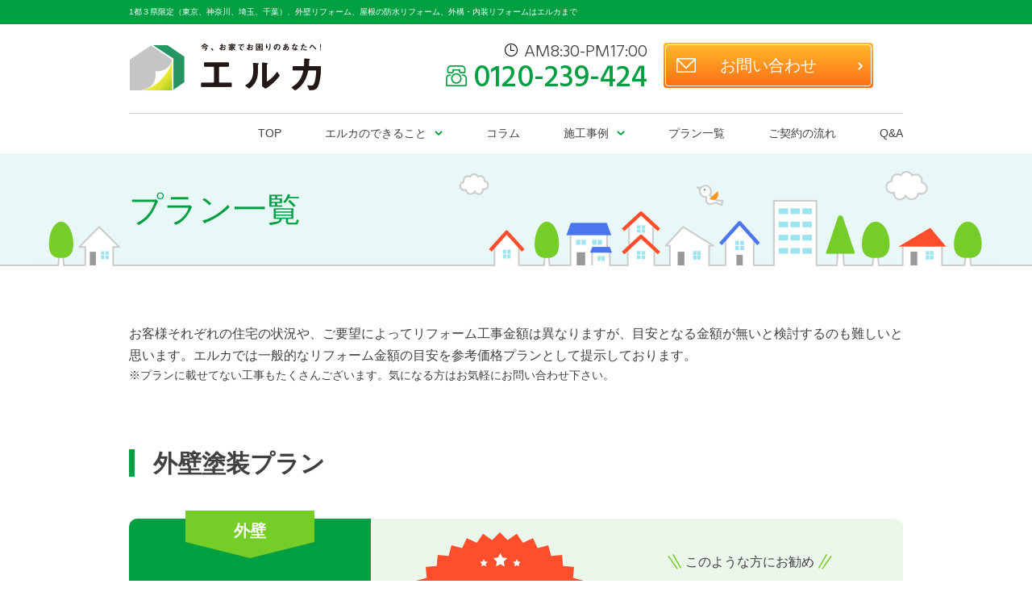

--- FILE ---
content_type: text/html; charset=UTF-8
request_url: https://eruka.jp/plan/
body_size: 38939
content:
<!doctype html>
<html lang="ja">
<head>
	<meta charset="utf-8">
	<meta http-equiv="X-UA-Compatible" content="IE=edge">
	<meta name="format-detection" content="telephone=no,address=no,email=no">
	<meta name="viewport" content="width=device-width, initial-scale=1, shrink-to-fit=no">
		<title>プラン一覧 | エルカのリフォーム</title>
	<meta name="title" content="プラン一覧 | エルカのリフォーム">
	<meta name="description" content="お客様それぞれのお悩みに合わせて、様々なプランをご用意しております。 | 東京、神奈川、千葉、埼玉での外壁リフォーム、屋根の防水リフォーム、外構・内装リフォームはエルカまでお気軽にお問い合わせください。">
			<meta property="og:title" content="プラン一覧 | エルカのリフォーム"/>
	<meta property="og:type" content="website"/>
	<meta property="og:url" content="https://eruka.jp/plan/"/>
	<meta property="og:image" content="https://eruka.jp/assets/images/common/og_image.png"/>
	<meta property="og:site_name" content=" | エルカのリフォーム"/>
	<meta property="og:description" content="お客様それぞれのお悩みに合わせて、様々なプランをご用意しております。 | 東京、神奈川、千葉、埼玉での外壁リフォーム、屋根の防水リフォーム、外構・内装リフォームはエルカまでお気軽にお問い合わせください。"/>
		<meta name="twitter:card" content="summary_large_image"/>
	<meta name="twitter:title" content="プラン一覧 | エルカのリフォーム"/>
	<meta name="twitter:url" content="https://eruka.jp/plan/"/>
	<meta name="twitter:description" content="お客様それぞれのお悩みに合わせて、様々なプランをご用意しております。 | 東京、神奈川、千葉、埼玉での外壁リフォーム、屋根の防水リフォーム、外構・内装リフォームはエルカまでお気軽にお問い合わせください。"/>
	<meta name="twitter:image" content="https://eruka.jp/assets/images/common/og_image.png"/>

	<link rel="icon" href="/assets/images/common/favicon.ico">


		<script>
        var ua = navigator.userAgent;
        if ((ua.indexOf('Android') > 0 && ua.indexOf('Mobile') == -1) || ua.indexOf('iPad') > 0 || ua.indexOf('Kindle') > 0 || ua.indexOf('Silk') > 0) {
            document.write('<meta name="viewport" content="width=1100">');
        } else {
            document.write('<meta name="viewport" content="width=device-width, initial-scale=1">');
        }
	</script>
	<link rel="stylesheet" href="/assets/css/app.css?20210305161508">
	<link rel='dns-prefetch' href='//s.w.org' />
<link rel='stylesheet' id='wp-block-library-css'  href='https://eruka.jp/wp-includes/css/dist/block-library/style.min.css?ver=5.6.1' type='text/css' media='all' />
<link rel="https://api.w.org/" href="https://eruka.jp/wp-json/" /><link rel="alternate" type="application/json" href="https://eruka.jp/wp-json/wp/v2/pages/40" /><link rel='shortlink' href='https://eruka.jp/?p=40' />
<link rel="alternate" type="application/json+oembed" href="https://eruka.jp/wp-json/oembed/1.0/embed?url=https%3A%2F%2Feruka.jp%2Fplan%2F" />
<link rel="alternate" type="text/xml+oembed" href="https://eruka.jp/wp-json/oembed/1.0/embed?url=https%3A%2F%2Feruka.jp%2Fplan%2F&#038;format=xml" />
	<!-- Global site tag (gtag.js) - Google Analytics -->
	<script async src="https://www.googletagmanager.com/gtag/js?id=G-3XZP2ZK1SY"></script>
	<script>
        window.dataLayer = window.dataLayer || [];

        function gtag() {
            dataLayer.push(arguments);
        }

        gtag('js', new Date());

        gtag('config', 'G-3XZP2ZK1SY');
	</script>

	<!-- Google Tag Manager -->
	<script>(function (w, d, s, l, i) {
            w[l] = w[l] || [];
            w[l].push({
                'gtm.start':
                    new Date().getTime(), event: 'gtm.js'
            });
            var f = d.getElementsByTagName(s)[0],
                j = d.createElement(s), dl = l != 'dataLayer' ? '&l=' + l : '';
            j.async = true;
            j.src =
                'https://www.googletagmanager.com/gtm.js?id=' + i + dl;
            f.parentNode.insertBefore(j, f);
        })(window, document, 'script', 'dataLayer', 'GTM-KDFNM56');</script>
	<!-- End Google Tag Manager -->
</head>
<body class="page--plan">
<div id="elka-app">
	<main id="main">
		<div id="page-top-text">
			<div class="container">
				<h1>1都３県限定（東京、神奈川、埼玉、千葉）、外壁リフォーム、屋根の防水リフォーム、外構・内装リフォームはエルカまで</h1>
			</div>
		</div>
		<header id="header">
			<div class="container">
				<div class="header-inner">
					<div class="hd-logo">
						<a href="https://eruka.jp/"><img src="/assets/images/common/logo_header.png"
						                                            alt="住宅の様々なお悩みの相談に乗ります ELKA" class="w-100"></a>
					</div>
					<div class="hd-info">
						<div class="info-time">AM8:30-PM17:00</div>
						<div class="info-tel"><a href="tel:0120-239-424">0120-239-424</a></div>
					</div>
					<div class="hd-button">
						<a href="https://eruka.jp/toiawase" class="btn btn-block btn-elka btn-elka-orange">
				          <span>
				            <span class="icon"><img src="/assets/images/common/icon_mail.png" alt=""
				                                    class="w-100"></span>
				            お問い合わせ
				          </span>
						</a>
					</div>
					<div class="hd-sp-menu">
						<content-header-menu-trigger>
							<span class="line"></span>
							<span class="line"></span>
							<span class="line"></span>
						</content-header-menu-trigger>
					</div>
				</div>
			</div>
		</header>
		<content-header-menu-panel id="main-nav">
			<div class="container">
				<content-header-menu-trigger class="menu-close">
					<span class="line"></span>
					<span class="line"></span>
				</content-header-menu-trigger>
				<div class="nav-inner">
					<a href="https://eruka.jp/" class="navi">TOP</a>
					<div class="navi has-sub">
						<a href="javascript:void(0);" class="sub-link">エルカのできること</a>
						<div class="sub-menu">
							<a href="https://eruka.jp/gaiheki" class="sub">外装</a>
							<a href="https://eruka.jp/yane_bousui" class="sub">屋根・防水</a>
							<a href="https://eruka.jp/gaikou_naisou" class="sub">外構・内装</a>
						</div>
					</div>
					<a href="https://eruka.jp/column" class="navi">コラム</a>
					<div class="navi has-sub">
						<a href="https://eruka.jp/sekoujirei" class="sub-link">施工事例</a>
						<div class="sub-menu">
							<a href="https://eruka.jp/sekoujirei/?area=tokyo" class="sub">東京都</a>
							<a href="https://eruka.jp/sekoujirei/?area=saitama" class="sub">埼玉県</a>
							<a href="https://eruka.jp/sekoujirei/?area=kanagawa" class="sub">神奈川県</a>
							<a href="https://eruka.jp/sekoujirei/?area=chiba" class="sub">千葉県</a>
						</div>
					</div>
					<a href="https://eruka.jp/plan" class="navi">プラン一覧</a>
					<a href="https://eruka.jp/keiyaku" class="navi">ご契約の流れ</a>
					<a href="https://eruka.jp/qa" class="navi">Q&A</a>
				</div>
				<div class="hd-button">
					<a href="https://eruka.jp/toiawase" class="btn btn-block btn-elka btn-elka-orange">
				        <span>
				          <span class="icon"><img src="/assets/images/common/icon_mail.png" alt="" class="w-100"></span>
				          お問い合わせ
				        </span>
					</a>
				</div>
				<div class="hd-info">
					<div class="info-tel"><a href="tel:0120-239-424">0120-239-424</a></div>
					<div class="info-time">AM8:30-PM17:00</div>
				</div>
			</div>
		</content-header-menu-panel>
					<aside>
				<content-header-fixed-contact id="fixed-contact">
					<a href="https://eruka.jp/toiawase" class="contact">お問い合わせ</a>
					<div class="plan">お見積もりのご相談も<br>こちらから</div>
				</content-header-fixed-contact>
			</aside>
		

	<section>
		<div class="common--heading">
			<div class="bg">
				<div class="d-none d-md-block"><img src="/assets/images/common/bg_heading_pc.png" alt="" class="w-100">
				</div>
				<div class="d-md-none"><img src="/assets/images/common/bg_heading_sp.png" alt="" class="w-100"></div>
			</div>
			<div class="container">
				<h2 class="heading-title">プラン一覧</h2>
			</div>
		</div>
	</section>
	<section>
		<div class="plan--heading">
			<div class="container">
				<p class="text">
					お客様それぞれの住宅の状況や、ご要望によってリフォーム工事金額は異なりますが、目安となる金額が無いと検討するのも難しいと思います。エルカでは一般的なリフォーム金額の目安を参考価格プランとして提示しております。</p>
				<p class="sub">※プランに載せてない工事もたくさんございます。気になる方はお気軽にお問い合わせ下さい。</p>
			</div>
		</div>
	</section>

																<section>
					<div class="plan--main ">
						<div class="container" id="hash--gaihekitosou_1">
														<h2 class="plan-title">外壁塗装プラン</h2>
																																									<div class="plan-row">
											<div class="plan-left">
												<div class="ribbon">外壁</div>
												<div class="left-inner">
													<div class="left-title">シリコン系　塗装</div>
																										<div class="left-image"><img src="https://eruka.jp/assets/uploads/2021/03/img_gaiheki.jpg"
													                             alt=""
													                             class="w-100"></div>
												</div>

											</div>
											<div class="plan-center">
												<div class="plan-circle">
													<div class="circle-inner">
														<div class="price"><span> 598,000</span>円～</div>
														<div class="tax">（税別）</div>
													</div>
												</div>
											</div>
											<div class="plan-right">
												<div class="right-reco">このような方にお勧め</div>
												<div
													class="right-comment">とりあえず外壁を塗りたい！</div>
												<div class="right-button">
													<a href="/toiawase?type=1"
													   class="btn btn-block btn-elka btn-elka-orange">
													<span class="multi">
													<span class="icon"><img src="/assets/images/common/icon_mail.png"
													                        alt="" class="w-100"></span>
													<span class="m-small">このプランについて</span><br>問い合わせる
													</span>
													</a>
												</div>
											</div>
										</div>

									
									
																											<div class="plan-row">
											<div class="plan-left">
												<div class="ribbon">外壁</div>
												<div class="left-inner">
													<div class="left-title">フッ素系　塗装</div>
																										<div class="left-image"><img src="https://eruka.jp/assets/uploads/2021/03/img_gaiheki.jpg"
													                             alt=""
													                             class="w-100"></div>
												</div>

											</div>
											<div class="plan-center">
												<div class="plan-circle">
													<div class="circle-inner">
														<div class="price"><span>628,000</span>円～</div>
														<div class="tax">（税別）</div>
													</div>
												</div>
											</div>
											<div class="plan-right">
												<div class="right-reco">このような方にお勧め</div>
												<div
													class="right-comment">次のメンテンナンスの期間を出来るだけ長くしたい</div>
												<div class="right-button">
													<a href="/toiawase?type=1"
													   class="btn btn-block btn-elka btn-elka-orange">
													<span class="multi">
													<span class="icon"><img src="/assets/images/common/icon_mail.png"
													                        alt="" class="w-100"></span>
													<span class="m-small">このプランについて</span><br>問い合わせる
													</span>
													</a>
												</div>
											</div>
										</div>

									
									
																											<div class="plan-row">
											<div class="plan-left">
												<div class="ribbon">外壁</div>
												<div class="left-inner">
													<div class="left-title">無機系　塗装</div>
																										<div class="left-image"><img src="https://eruka.jp/assets/uploads/2021/03/img_gaiheki.jpg"
													                             alt=""
													                             class="w-100"></div>
												</div>

											</div>
											<div class="plan-center">
												<div class="plan-circle">
													<div class="circle-inner">
														<div class="price"><span> 648,000</span>円〜</div>
														<div class="tax">（税別）</div>
													</div>
												</div>
											</div>
											<div class="plan-right">
												<div class="right-reco">このような方にお勧め</div>
												<div
													class="right-comment">最高クラスの耐久性！</div>
												<div class="right-button">
													<a href="/toiawase?type=1"
													   class="btn btn-block btn-elka btn-elka-orange">
													<span class="multi">
													<span class="icon"><img src="/assets/images/common/icon_mail.png"
													                        alt="" class="w-100"></span>
													<span class="m-small">このプランについて</span><br>問い合わせる
													</span>
													</a>
												</div>
											</div>
										</div>

									
									
																	
																														<div class="plan-labels">
																									<div class="p-info">
														<div class="p-label">
															<div
																class="label-value">工事内容</div>
														</div>
														<div
															class="p-value">足場代、高圧洗浄、下塗り、中塗り、上塗り</div>
													</div>
																									<div class="p-info">
														<div class="p-label">
															<div
																class="label-value">仕様</div>
														</div>
														<div
															class="p-value">25坪まで　木造2階建て</div>
													</div>
																							</div>
																			
																					</div>
					</div>
				</section>

											<section>
					<div class="plan--main  bg-orange">
						<div class="container" id="hash--gaihekitosou_2">
														<h2 class="plan-title">外壁塗装プラン</h2>
																																									<div class="plan-row">
											<div class="plan-left">
												<div class="ribbon">屋根</div>
												<div class="left-inner">
													<div class="left-title">シリコン系　塗装</div>
																										<div class="left-image"><img src="https://eruka.jp/assets/uploads/2021/03/img_yane.jpg"
													                             alt=""
													                             class="w-100"></div>
												</div>

											</div>
											<div class="plan-center">
												<div class="plan-circle">
													<div class="circle-inner">
														<div class="price"><span> 169,000</span>円〜</div>
														<div class="tax">（税別）</div>
													</div>
												</div>
											</div>
											<div class="plan-right">
												<div class="right-reco">このような方にお勧め</div>
												<div
													class="right-comment">外壁を工事するついでに<br />
屋根も塗りたい！</div>
												<div class="right-button">
													<a href="/toiawase?type=1"
													   class="btn btn-block btn-elka btn-elka-orange">
													<span class="multi">
													<span class="icon"><img src="/assets/images/common/icon_mail.png"
													                        alt="" class="w-100"></span>
													<span class="m-small">このプランについて</span><br>問い合わせる
													</span>
													</a>
												</div>
											</div>
										</div>

									
									
																											<div class="plan-row">
											<div class="plan-left">
												<div class="ribbon">屋根</div>
												<div class="left-inner">
													<div class="left-title">遮熱塗装</div>
																										<div class="left-image"><img src="https://eruka.jp/assets/uploads/2021/03/img_yane.jpg"
													                             alt=""
													                             class="w-100"></div>
												</div>

											</div>
											<div class="plan-center">
												<div class="plan-circle">
													<div class="circle-inner">
														<div class="price"><span> 198,000</span>円〜</div>
														<div class="tax">（税別）</div>
													</div>
												</div>
											</div>
											<div class="plan-right">
												<div class="right-reco">このような方にお勧め</div>
												<div
													class="right-comment">2階が暑くて光熱費がかさむ・・・</div>
												<div class="right-button">
													<a href="/toiawase?type=1"
													   class="btn btn-block btn-elka btn-elka-orange">
													<span class="multi">
													<span class="icon"><img src="/assets/images/common/icon_mail.png"
													                        alt="" class="w-100"></span>
													<span class="m-small">このプランについて</span><br>問い合わせる
													</span>
													</a>
												</div>
											</div>
										</div>

									
									
																	
																														<div class="plan-labels">
																									<div class="p-info">
														<div class="p-label">
															<div
																class="label-value">工事内容</div>
														</div>
														<div
															class="p-value">高圧洗浄、下塗り、中塗り、上塗り、タスペーサー</div>
													</div>
																									<div class="p-info">
														<div class="p-label">
															<div
																class="label-value">仕様</div>
														</div>
														<div
															class="p-value">60㎡まで</div>
													</div>
																							</div>
																			
																					</div>
					</div>
				</section>

											<section>
					<div class="plan--main ">
						<div class="container" id="hash--bousui_1">
														<h2 class="plan-title">防水プラン（ベランダ・バルコニー）</h2>
																																									<div class="plan-row">
											<div class="plan-left">
												<div class="ribbon">防水</div>
												<div class="left-inner">
													<div class="left-title">トップコート　塗装</div>
																										<div class="left-image"><img src="https://eruka.jp/assets/uploads/2021/03/img_bousui.jpg"
													                             alt=""
													                             class="w-100"></div>
												</div>

											</div>
											<div class="plan-center">
												<div class="plan-circle">
													<div class="circle-inner">
														<div class="price"><span> 49,800</span>円～</div>
														<div class="tax">（税別）</div>
													</div>
												</div>
											</div>
											<div class="plan-right">
												<div class="right-reco">このような方にお勧め</div>
												<div
													class="right-comment">雨漏れなどが心配、<br />
塗装が剥げてき来ている</div>
												<div class="right-button">
													<a href="/toiawase?type=2"
													   class="btn btn-block btn-elka btn-elka-orange">
													<span class="multi">
													<span class="icon"><img src="/assets/images/common/icon_mail.png"
													                        alt="" class="w-100"></span>
													<span class="m-small">このプランについて</span><br>問い合わせる
													</span>
													</a>
												</div>
											</div>
										</div>

									
									
																	
																														<div class="plan-labels">
																									<div class="p-info">
														<div class="p-label">
															<div
																class="label-value">工事内容</div>
														</div>
														<div
															class="p-value">清掃、ケレン、トップコート塗布</div>
													</div>
																									<div class="p-info">
														<div class="p-label">
															<div
																class="label-value">仕様</div>
														</div>
														<div
															class="p-value">4㎡まで</div>
													</div>
																							</div>
																			
																					</div>
					</div>
				</section>

											<section>
					<div class="plan--main  bg-orange">
						<div class="container" id="hash--gaikou_1">
														<h2 class="plan-title">外構プラン</h2>
																																									<div class="plan-row">
											<div class="plan-left">
												<div class="ribbon">カーポート</div>
												<div class="left-inner">
													<div class="left-title">カーポート設置</div>
																										<div class="left-image"><img src="https://eruka.jp/assets/uploads/2021/03/img_carport.jpg"
													                             alt=""
													                             class="w-100"></div>
												</div>

											</div>
											<div class="plan-center">
												<div class="plan-circle">
													<div class="circle-inner">
														<div class="price"><span> 300,000</span>円～</div>
														<div class="tax">（税別）</div>
													</div>
												</div>
											</div>
											<div class="plan-right">
												<div class="right-reco">このような方にお勧め</div>
												<div
													class="right-comment">愛車をきれいに長く保ちたい！<br />
</div>
												<div class="right-button">
													<a href="/toiawase?type=3"
													   class="btn btn-block btn-elka btn-elka-orange">
													<span class="multi">
													<span class="icon"><img src="/assets/images/common/icon_mail.png"
													                        alt="" class="w-100"></span>
													<span class="m-small">このプランについて</span><br>問い合わせる
													</span>
													</a>
												</div>
											</div>
										</div>

									
									
																	
																														<div class="plan-labels">
																									<div class="p-info">
														<div class="p-label">
															<div
																class="label-value">工事内容</div>
														</div>
														<div
															class="p-value">カーポート代、据付設置工事費</div>
													</div>
																									<div class="p-info">
														<div class="p-label">
															<div
																class="label-value">仕様</div>
														</div>
														<div
															class="p-value">1台用　片側柱</div>
													</div>
																							</div>
																			
																											<div class="plan-row">
											<div class="plan-left">
												<div class="ribbon">ブロック塀</div>
												<div class="left-inner">
													<div class="left-title">ブロック塀<br />
設置工事</div>
																										<div class="left-image"><img src="https://eruka.jp/assets/uploads/2021/03/img_block.jpg"
													                             alt=""
													                             class="w-100"></div>
												</div>

											</div>
											<div class="plan-center">
												<div class="plan-circle">
													<div class="circle-inner">
														<div class="price"><span> 10,000</span>円/㎡～</div>
														<div class="tax">（税別）</div>
													</div>
												</div>
											</div>
											<div class="plan-right">
												<div class="right-reco">このような方にお勧め</div>
												<div
													class="right-comment">目隠しをして<br />
プライベートを守りたい</div>
												<div class="right-button">
													<a href="/toiawase?type=2"
													   class="btn btn-block btn-elka btn-elka-orange">
													<span class="multi">
													<span class="icon"><img src="/assets/images/common/icon_mail.png"
													                        alt="" class="w-100"></span>
													<span class="m-small">このプランについて</span><br>問い合わせる
													</span>
													</a>
												</div>
											</div>
										</div>

									
									
																	
																														<div class="plan-labels">
																									<div class="p-info">
														<div class="p-label">
															<div
																class="label-value">工事内容</div>
														</div>
														<div
															class="p-value">ブロック積み込み工事代、ブロック代</div>
													</div>
																									<div class="p-info">
														<div class="p-label">
															<div
																class="label-value">仕様</div>
														</div>
														<div
															class="p-value">最低面積５㎡</div>
													</div>
																							</div>
																			
																											<div class="plan-row">
											<div class="plan-left">
												<div class="ribbon">ブロック塀</div>
												<div class="left-inner">
													<div class="left-title">ブロック塀<br />
塗装工事</div>
																										<div class="left-image"><img src="https://eruka.jp/assets/uploads/2021/03/img_block.jpg"
													                             alt=""
													                             class="w-100"></div>
												</div>

											</div>
											<div class="plan-center">
												<div class="plan-circle">
													<div class="circle-inner">
														<div class="price"><span> 3,500</span>円/㎡～</div>
														<div class="tax">（税別）</div>
													</div>
												</div>
											</div>
											<div class="plan-right">
												<div class="right-reco">このような方にお勧め</div>
												<div
													class="right-comment">建物にあわせて色を変えたい！</div>
												<div class="right-button">
													<a href="/toiawase?type=2"
													   class="btn btn-block btn-elka btn-elka-orange">
													<span class="multi">
													<span class="icon"><img src="/assets/images/common/icon_mail.png"
													                        alt="" class="w-100"></span>
													<span class="m-small">このプランについて</span><br>問い合わせる
													</span>
													</a>
												</div>
											</div>
										</div>

									
									
																	
																														<div class="plan-labels">
																									<div class="p-info">
														<div class="p-label">
															<div
																class="label-value">工事内容</div>
														</div>
														<div
															class="p-value">清掃、下塗り、上塗り（ローラー）</div>
													</div>
																									<div class="p-info">
														<div class="p-label">
															<div
																class="label-value">仕様</div>
														</div>
														<div
															class="p-value">最低施工面積10㎡</div>
													</div>
																							</div>
																			
																											<div class="plan-row">
											<div class="plan-left">
												<div class="ribbon">ブロック塀</div>
												<div class="left-inner">
													<div class="left-title">ブロック塀<br />
左官塗装工事</div>
																										<div class="left-image"><img src="https://eruka.jp/assets/uploads/2021/03/img_block.jpg"
													                             alt=""
													                             class="w-100"></div>
												</div>

											</div>
											<div class="plan-center">
												<div class="plan-circle">
													<div class="circle-inner">
														<div class="price"><span> 5,000</span>円/㎡～</div>
														<div class="tax">（税別）</div>
													</div>
												</div>
											</div>
											<div class="plan-right">
												<div class="right-reco">このような方にお勧め</div>
												<div
													class="right-comment">色だけでなく、<br />
見た目のデザインも変えたい！</div>
												<div class="right-button">
													<a href="/toiawase?type=1"
													   class="btn btn-block btn-elka btn-elka-orange">
													<span class="multi">
													<span class="icon"><img src="/assets/images/common/icon_mail.png"
													                        alt="" class="w-100"></span>
													<span class="m-small">このプランについて</span><br>問い合わせる
													</span>
													</a>
												</div>
											</div>
										</div>

									
									
																	
																														<div class="plan-labels">
																									<div class="p-info">
														<div class="p-label">
															<div
																class="label-value">工事内容</div>
														</div>
														<div
															class="p-value">清掃、下地調整、下塗り、上塗り（コテ）</div>
													</div>
																									<div class="p-info">
														<div class="p-label">
															<div
																class="label-value">仕様</div>
														</div>
														<div
															class="p-value">最低施工面積10㎡</div>
													</div>
																							</div>
																			
																					</div>
					</div>
				</section>

											<section>
					<div class="plan--main ">
						<div class="container" id="hash--naisou_1">
														<h2 class="plan-title">内装プラン</h2>
																																									<div class="plan-row">
											<div class="plan-left">
												<div class="ribbon">バス</div>
												<div class="left-inner">
													<div class="left-title">ユニットバス<br />
交換工事</div>
																										<div class="left-image"><img src="https://eruka.jp/assets/uploads/2021/03/img_unitbath.jpg"
													                             alt=""
													                             class="w-100"></div>
												</div>

											</div>
											<div class="plan-center">
												<div class="plan-circle">
													<div class="circle-inner">
														<div class="price"><span> 498,000 </span>円～</div>
														<div class="tax">（税別）</div>
													</div>
												</div>
											</div>
											<div class="plan-right">
												<div class="right-reco">このような方にお勧め</div>
												<div
													class="right-comment">お風呂をもっと快適にしたい！<br />
</div>
												<div class="right-button">
													<a href="/toiawase?type=2"
													   class="btn btn-block btn-elka btn-elka-orange">
													<span class="multi">
													<span class="icon"><img src="/assets/images/common/icon_mail.png"
													                        alt="" class="w-100"></span>
													<span class="m-small">このプランについて</span><br>問い合わせる
													</span>
													</a>
												</div>
											</div>
										</div>

									
									
																	
																														<div class="plan-labels">
																									<div class="p-info">
														<div class="p-label">
															<div
																class="label-value">工事内容</div>
														</div>
														<div
															class="p-value">既存ユニットバス解体、撤去、処分　新規ユニットバス設置　設備、電気工事込み</div>
													</div>
																									<div class="p-info">
														<div class="p-label">
															<div
																class="label-value">仕様</div>
														</div>
														<div
															class="p-value">戸建て用　1216サイズ　ユニットバスからユニットバスの交換</div>
													</div>
																							</div>
																			
																											<div class="plan-row">
											<div class="plan-left">
												<div class="ribbon">キッチン</div>
												<div class="left-inner">
													<div class="left-title">システムキッチン<br />
交換工事</div>
																										<div class="left-image"><img src="https://eruka.jp/assets/uploads/2021/03/img_kitchen.jpg"
													                             alt=""
													                             class="w-100"></div>
												</div>

											</div>
											<div class="plan-center">
												<div class="plan-circle">
													<div class="circle-inner">
														<div class="price"><span> 328,000 </span>円～</div>
														<div class="tax">（税別）</div>
													</div>
												</div>
											</div>
											<div class="plan-right">
												<div class="right-reco">このような方にお勧め</div>
												<div
													class="right-comment">料理が楽しくなる！<br />
</div>
												<div class="right-button">
													<a href="/toiawase?type=3"
													   class="btn btn-block btn-elka btn-elka-orange">
													<span class="multi">
													<span class="icon"><img src="/assets/images/common/icon_mail.png"
													                        alt="" class="w-100"></span>
													<span class="m-small">このプランについて</span><br>問い合わせる
													</span>
													</a>
												</div>
											</div>
										</div>

									
									
																	
																														<div class="plan-labels">
																									<div class="p-info">
														<div class="p-label">
															<div
																class="label-value">工事内容</div>
														</div>
														<div
															class="p-value">既存キッチン解体、撤去、処分　新規システムキッチン設置　設備、電気、ガス工事込み</div>
													</div>
																									<div class="p-info">
														<div class="p-label">
															<div
																class="label-value">仕様</div>
														</div>
														<div
															class="p-value">戸建て用　Ｗ2,100サイズ　吊戸、レンジフード、ガスコンロ、水栓機器</div>
													</div>
																							</div>
																			
																					</div>
					</div>
				</section>

						
<footer id="footer">
	<div class="footer-bottom">
		<div class="container">
			<div class="footer-inner">
				<div class="ft-text text-center">
					運営会社<br>
					<a href="http://www.yabuhara.co.jp/" target="_blank"><img
							src="/assets/images/common/logo-yabuhara.png" class="mw-100"></a>
				</div>
				<div class="ft-info">
					<div class="info-time">AM8:30-PM17:00</div>
					<div class="info-tel"><a href="tel:0120-239-424">0120-239-424</a></div>
				</div>
				<div class="ft-button">
					<a href="https://eruka.jp/toiawase" class="btn btn-block btn-elka btn-elka-orange">
			            <span>
			              <span class="icon"><img src="/assets/images/common/icon_mail.png" alt="" class="w-100"></span>
			              お問い合わせ
			            </span>
					</a>
				</div>
			</div>
			<div class="footer-navi">
				<a href="https://eruka.jp/" class="navi">TOP</a>
				<div class="navi has-inline">
					<a href="javascript:void(0);" class="inline">エルカのできること</a> [<a
						href="https://eruka.jp/gaiheki" class="inline">外装</a> / <a
						href="https://eruka.jp/yane_bousui" class="inline">屋根・防水</a> / <a
						href="https://eruka.jp/gaikou_naisou" class="inline">外構・内装</a>]
				</div>
				<div class="navi has-sub">
					<a href="javascript:void(0);" class="sub-link">エルカのできること</a>
					<div class="sub-menu">
						<a href="https://eruka.jp/gaiheki" class="sub">外装</a>
						<a href="https://eruka.jp/yane_bousui" class="sub">屋根・防水</a>
						<a href="https://eruka.jp/gaikou_naisou" class="sub">外構・内装</a>
					</div>
				</div>
				<a href="https://eruka.jp/column" class="navi">コラム</a>
				<div class="navi has-inline">
					<a href="https://eruka.jp/sekoujirei" class="inline">施工事例</a> [<a
						href="https://eruka.jp/sekoujirei/?area=tokyo" class="inline">東京都</a> / <a
						href="https://eruka.jp/sekoujirei/?area=saitama" class="inline">埼玉県</a> / <a
						href="https://eruka.jp/sekoujirei/?area=kanagawa" class="inline">神奈川県</a> / <a
						href="https://eruka.jp/sekoujirei/?area=chiba" class="inline">千葉県</a>]
				</div>
				<div class="navi has-sub">
					<a href="https://eruka.jp/sekoujirei" class="navi">施工事例</a>
					<div class="sub-menu">
						<a href="https://eruka.jp/sekoujirei/?area=tokyo" class="sub">東京都</a>
						<a href="https://eruka.jp/sekoujirei/?area=saitama" class="sub">埼玉県</a>
						<a href="https://eruka.jp/sekoujirei/?area=kanagawa" class="sub">神奈川県</a>
						<a href="https://eruka.jp/sekoujirei/?area=chiba" class="sub">千葉県</a>
					</div>
				</div>
				<a href="https://eruka.jp/plan" class="navi">プラン一覧</a>
				<a href="https://eruka.jp/keiyaku" class="navi">ご契約の流れ</a>
				<a href="https://eruka.jp/qa" class="navi">Q&A</a>
			</div>
			<div class="footer-copy">Copyright &copy; 2020 株式会社ヤブ原 <br class="d-md-none">湿式建材・機械・器具の総合商社 All Rights
				Reserved.
			</div>
		</div>
	</div>
</footer>
<modules-hash-link></modules-hash-link>
</main>
</div><!-- //#elka-app -->
<script src="/assets/js/manifest.js?20210305161508"></script>
<script src="/assets/js/vendor.js?20210305161508"></script>
<script src="/assets/js/app.js?20210305161508"></script>
<script type='text/javascript' src='https://eruka.jp/wp-includes/js/wp-embed.min.js?ver=5.6.1' id='wp-embed-js'></script>
</body>
</html>

--- FILE ---
content_type: text/css
request_url: https://eruka.jp/assets/css/app.css?20210305161508
body_size: 257034
content:
@import url(https://fonts.googleapis.com/css2?family=Hind:wght@300;500&display=swap);
/*!
 * Bootstrap v4.6.0 (https://getbootstrap.com/)
 * Copyright 2011-2021 The Bootstrap Authors
 * Copyright 2011-2021 Twitter, Inc.
 * Licensed under MIT (https://github.com/twbs/bootstrap/blob/main/LICENSE)
 */:root{--blue:#08ace0;--indigo:#6574cd;--purple:#9561e2;--pink:#f66d9b;--red:#f74133;--orange:#f6993f;--yellow:#ffd900;--green:#009f41;--teal:#57cbd7;--cyan:#17a2b8;--white:#fff;--gray:#6c757d;--gray-dark:#343a40;--primary:#009f41;--secondary:#6c757d;--success:#009f41;--info:#17a2b8;--warning:#ffd900;--danger:#f74133;--light:#f8f9fa;--dark:#343a40;--breakpoint-xs:0;--breakpoint-sm:576px;--breakpoint-md:768px;--breakpoint-lg:769px;--breakpoint-xl:1000px;--font-family-sans-serif:-apple-system,BlinkMacSystemFont,"Segoe UI",Roboto,"Helvetica Neue",Arial,"Noto Sans","Liberation Sans",sans-serif,"Apple Color Emoji","Segoe UI Emoji","Segoe UI Symbol","Noto Color Emoji";--font-family-monospace:SFMono-Regular,Menlo,Monaco,Consolas,"Liberation Mono","Courier New",monospace}*,:after,:before{box-sizing:border-box}html{font-family:sans-serif;line-height:1.15;-webkit-text-size-adjust:100%;-webkit-tap-highlight-color:rgba(0,0,0,0)}article,aside,figcaption,figure,footer,header,hgroup,main,nav,section{display:block}body{margin:0;font-family:-apple-system,BlinkMacSystemFont,Segoe UI,Roboto,Helvetica Neue,Arial,Noto Sans,Liberation Sans,sans-serif,Apple Color Emoji,Segoe UI Emoji,Segoe UI Symbol,Noto Color Emoji;font-size:1rem;font-weight:400;line-height:1.5;color:#404040;text-align:left;background-color:#fff}[tabindex="-1"]:focus:not(:focus-visible){outline:0!important}hr{box-sizing:content-box;height:0;overflow:visible}h1,h2,h3,h4,h5,h6{margin-top:0;margin-bottom:.5rem}p{margin-top:0;margin-bottom:1rem}abbr[data-original-title],abbr[title]{text-decoration:underline;-webkit-text-decoration:underline dotted;text-decoration:underline dotted;cursor:help;border-bottom:0;-webkit-text-decoration-skip-ink:none;text-decoration-skip-ink:none}address{font-style:normal;line-height:inherit}address,dl,ol,ul{margin-bottom:1rem}dl,ol,ul{margin-top:0}ol ol,ol ul,ul ol,ul ul{margin-bottom:0}dt{font-weight:700}dd{margin-bottom:.5rem;margin-left:0}blockquote{margin:0 0 1rem}b,strong{font-weight:bolder}small{font-size:80%}sub,sup{position:relative;font-size:75%;line-height:0;vertical-align:baseline}sub{bottom:-.25em}sup{top:-.5em}a{color:#009f41;text-decoration:none;background-color:transparent}a:hover{color:#005322;text-decoration:underline}a:not([href]):not([class]),a:not([href]):not([class]):hover{color:inherit;text-decoration:none}code,kbd,pre,samp{font-family:SFMono-Regular,Menlo,Monaco,Consolas,Liberation Mono,Courier New,monospace;font-size:1em}pre{margin-top:0;margin-bottom:1rem;overflow:auto;-ms-overflow-style:scrollbar}figure{margin:0 0 1rem}img{border-style:none}img,svg{vertical-align:middle}svg{overflow:hidden}table{border-collapse:collapse}caption{padding-top:.75rem;padding-bottom:.75rem;color:#6c757d;text-align:left;caption-side:bottom}th{text-align:inherit;text-align:-webkit-match-parent}label{display:inline-block;margin-bottom:.5rem}button{border-radius:0}button:focus:not(:focus-visible){outline:0}button,input,optgroup,select,textarea{margin:0;font-family:inherit;font-size:inherit;line-height:inherit}button,input{overflow:visible}button,select{text-transform:none}[role=button]{cursor:pointer}select{word-wrap:normal}[type=button],[type=reset],[type=submit],button{-webkit-appearance:button}[type=button]:not(:disabled),[type=reset]:not(:disabled),[type=submit]:not(:disabled),button:not(:disabled){cursor:pointer}[type=button]::-moz-focus-inner,[type=reset]::-moz-focus-inner,[type=submit]::-moz-focus-inner,button::-moz-focus-inner{padding:0;border-style:none}input[type=checkbox],input[type=radio]{box-sizing:border-box;padding:0}textarea{overflow:auto;resize:vertical}fieldset{min-width:0;padding:0;margin:0;border:0}legend{display:block;width:100%;max-width:100%;padding:0;margin-bottom:.5rem;font-size:1.5rem;line-height:inherit;color:inherit;white-space:normal}progress{vertical-align:baseline}[type=number]::-webkit-inner-spin-button,[type=number]::-webkit-outer-spin-button{height:auto}[type=search]{outline-offset:-2px;-webkit-appearance:none}[type=search]::-webkit-search-decoration{-webkit-appearance:none}::-webkit-file-upload-button{font:inherit;-webkit-appearance:button}output{display:inline-block}summary{display:list-item;cursor:pointer}template{display:none}[hidden]{display:none!important}.h1,.h2,.h3,.h4,.h5,.h6,h1,h2,h3,h4,h5,h6{margin-bottom:.5rem;font-weight:500;line-height:1.2}.h1,h1{font-size:2.5rem}.h2,h2{font-size:2rem}.h3,h3{font-size:1.75rem}.h4,h4{font-size:1.5rem}.h5,h5{font-size:1.25rem}.h6,h6{font-size:1rem}.lead{font-size:1.25rem;font-weight:300}.display-1{font-size:6rem}.display-1,.display-2{font-weight:300;line-height:1.2}.display-2{font-size:5.5rem}.display-3{font-size:4.5rem}.display-3,.display-4{font-weight:300;line-height:1.2}.display-4{font-size:3.5rem}hr{margin-top:1rem;margin-bottom:1rem;border:0;border-top:1px solid rgba(0,0,0,.1)}.small,small{font-size:80%;font-weight:400}.mark,mark{padding:.2em;background-color:#fcf8e3}.list-inline,.list-unstyled{padding-left:0;list-style:none}.list-inline-item{display:inline-block}.list-inline-item:not(:last-child){margin-right:.5rem}.initialism{font-size:90%;text-transform:uppercase}.blockquote{margin-bottom:1rem;font-size:1.25rem}.blockquote-footer{display:block;font-size:80%;color:#6c757d}.blockquote-footer:before{content:"\2014\A0"}.img-fluid,.img-thumbnail{max-width:100%;height:auto}.img-thumbnail{padding:.25rem;background-color:#fff;border:1px solid #dee2e6;border-radius:0}.figure{display:inline-block}.figure-img{margin-bottom:.5rem;line-height:1}.figure-caption{font-size:90%;color:#6c757d}code{font-size:87.5%;color:#f66d9b;word-wrap:break-word}a>code{color:inherit}kbd{padding:.2rem .4rem;font-size:87.5%;color:#fff;background-color:#212529;border-radius:0}kbd kbd{padding:0;font-size:100%;font-weight:700}pre{display:block;font-size:87.5%;color:#212529}pre code{font-size:inherit;color:inherit;word-break:normal}.pre-scrollable{max-height:340px;overflow-y:scroll}.container,.container-fluid,.container-lg,.container-md,.container-sm,.container-xl{width:100%;padding-right:10px;padding-left:10px;margin-right:auto;margin-left:auto}@media (min-width:576px){.container,.container-sm{max-width:540px}}@media (min-width:768px){.container,.container-md,.container-sm{max-width:720px}}@media (min-width:769px){.container,.container-lg,.container-md,.container-sm{max-width:978px}}@media (min-width:1000px){.container,.container-lg,.container-md,.container-sm,.container-xl{max-width:980px}}.row{display:flex;flex-wrap:wrap;margin-right:-10px;margin-left:-10px}.no-gutters{margin-right:0;margin-left:0}.no-gutters>.col,.no-gutters>[class*=col-]{padding-right:0;padding-left:0}.col,.col-1,.col-2,.col-3,.col-4,.col-5,.col-6,.col-7,.col-8,.col-9,.col-10,.col-11,.col-12,.col-13,.col-14,.col-15,.col-16,.col-17,.col-18,.col-19,.col-20,.col-21,.col-22,.col-23,.col-24,.col-25,.col-26,.col-27,.col-28,.col-29,.col-30,.col-31,.col-32,.col-33,.col-34,.col-35,.col-36,.col-37,.col-38,.col-39,.col-40,.col-41,.col-42,.col-43,.col-44,.col-45,.col-46,.col-47,.col-48,.col-49,.col-50,.col-51,.col-52,.col-53,.col-54,.col-55,.col-56,.col-57,.col-58,.col-59,.col-60,.col-auto,.col-lg,.col-lg-1,.col-lg-2,.col-lg-3,.col-lg-4,.col-lg-5,.col-lg-6,.col-lg-7,.col-lg-8,.col-lg-9,.col-lg-10,.col-lg-11,.col-lg-12,.col-lg-13,.col-lg-14,.col-lg-15,.col-lg-16,.col-lg-17,.col-lg-18,.col-lg-19,.col-lg-20,.col-lg-21,.col-lg-22,.col-lg-23,.col-lg-24,.col-lg-25,.col-lg-26,.col-lg-27,.col-lg-28,.col-lg-29,.col-lg-30,.col-lg-31,.col-lg-32,.col-lg-33,.col-lg-34,.col-lg-35,.col-lg-36,.col-lg-37,.col-lg-38,.col-lg-39,.col-lg-40,.col-lg-41,.col-lg-42,.col-lg-43,.col-lg-44,.col-lg-45,.col-lg-46,.col-lg-47,.col-lg-48,.col-lg-49,.col-lg-50,.col-lg-51,.col-lg-52,.col-lg-53,.col-lg-54,.col-lg-55,.col-lg-56,.col-lg-57,.col-lg-58,.col-lg-59,.col-lg-60,.col-lg-auto,.col-md,.col-md-1,.col-md-2,.col-md-3,.col-md-4,.col-md-5,.col-md-6,.col-md-7,.col-md-8,.col-md-9,.col-md-10,.col-md-11,.col-md-12,.col-md-13,.col-md-14,.col-md-15,.col-md-16,.col-md-17,.col-md-18,.col-md-19,.col-md-20,.col-md-21,.col-md-22,.col-md-23,.col-md-24,.col-md-25,.col-md-26,.col-md-27,.col-md-28,.col-md-29,.col-md-30,.col-md-31,.col-md-32,.col-md-33,.col-md-34,.col-md-35,.col-md-36,.col-md-37,.col-md-38,.col-md-39,.col-md-40,.col-md-41,.col-md-42,.col-md-43,.col-md-44,.col-md-45,.col-md-46,.col-md-47,.col-md-48,.col-md-49,.col-md-50,.col-md-51,.col-md-52,.col-md-53,.col-md-54,.col-md-55,.col-md-56,.col-md-57,.col-md-58,.col-md-59,.col-md-60,.col-md-auto,.col-sm,.col-sm-1,.col-sm-2,.col-sm-3,.col-sm-4,.col-sm-5,.col-sm-6,.col-sm-7,.col-sm-8,.col-sm-9,.col-sm-10,.col-sm-11,.col-sm-12,.col-sm-13,.col-sm-14,.col-sm-15,.col-sm-16,.col-sm-17,.col-sm-18,.col-sm-19,.col-sm-20,.col-sm-21,.col-sm-22,.col-sm-23,.col-sm-24,.col-sm-25,.col-sm-26,.col-sm-27,.col-sm-28,.col-sm-29,.col-sm-30,.col-sm-31,.col-sm-32,.col-sm-33,.col-sm-34,.col-sm-35,.col-sm-36,.col-sm-37,.col-sm-38,.col-sm-39,.col-sm-40,.col-sm-41,.col-sm-42,.col-sm-43,.col-sm-44,.col-sm-45,.col-sm-46,.col-sm-47,.col-sm-48,.col-sm-49,.col-sm-50,.col-sm-51,.col-sm-52,.col-sm-53,.col-sm-54,.col-sm-55,.col-sm-56,.col-sm-57,.col-sm-58,.col-sm-59,.col-sm-60,.col-sm-auto,.col-xl,.col-xl-1,.col-xl-2,.col-xl-3,.col-xl-4,.col-xl-5,.col-xl-6,.col-xl-7,.col-xl-8,.col-xl-9,.col-xl-10,.col-xl-11,.col-xl-12,.col-xl-13,.col-xl-14,.col-xl-15,.col-xl-16,.col-xl-17,.col-xl-18,.col-xl-19,.col-xl-20,.col-xl-21,.col-xl-22,.col-xl-23,.col-xl-24,.col-xl-25,.col-xl-26,.col-xl-27,.col-xl-28,.col-xl-29,.col-xl-30,.col-xl-31,.col-xl-32,.col-xl-33,.col-xl-34,.col-xl-35,.col-xl-36,.col-xl-37,.col-xl-38,.col-xl-39,.col-xl-40,.col-xl-41,.col-xl-42,.col-xl-43,.col-xl-44,.col-xl-45,.col-xl-46,.col-xl-47,.col-xl-48,.col-xl-49,.col-xl-50,.col-xl-51,.col-xl-52,.col-xl-53,.col-xl-54,.col-xl-55,.col-xl-56,.col-xl-57,.col-xl-58,.col-xl-59,.col-xl-60,.col-xl-auto{position:relative;width:100%;padding-right:10px;padding-left:10px}.col{flex-basis:0;flex-grow:1;max-width:100%}.row-cols-1>*{flex:0 0 100%;max-width:100%}.row-cols-2>*{flex:0 0 50%;max-width:50%}.row-cols-3>*{flex:0 0 33.3333333333%;max-width:33.3333333333%}.row-cols-4>*{flex:0 0 25%;max-width:25%}.row-cols-5>*{flex:0 0 20%;max-width:20%}.row-cols-6>*{flex:0 0 16.6666666667%;max-width:16.6666666667%}.col-auto{flex:0 0 auto;width:auto;max-width:100%}.col-1{flex:0 0 1.6666666667%;max-width:1.6666666667%}.col-2{flex:0 0 3.3333333333%;max-width:3.3333333333%}.col-3{flex:0 0 5%;max-width:5%}.col-4{flex:0 0 6.6666666667%;max-width:6.6666666667%}.col-5{flex:0 0 8.3333333333%;max-width:8.3333333333%}.col-6{flex:0 0 10%;max-width:10%}.col-7{flex:0 0 11.6666666667%;max-width:11.6666666667%}.col-8{flex:0 0 13.3333333333%;max-width:13.3333333333%}.col-9{flex:0 0 15%;max-width:15%}.col-10{flex:0 0 16.6666666667%;max-width:16.6666666667%}.col-11{flex:0 0 18.3333333333%;max-width:18.3333333333%}.col-12{flex:0 0 20%;max-width:20%}.col-13{flex:0 0 21.6666666667%;max-width:21.6666666667%}.col-14{flex:0 0 23.3333333333%;max-width:23.3333333333%}.col-15{flex:0 0 25%;max-width:25%}.col-16{flex:0 0 26.6666666667%;max-width:26.6666666667%}.col-17{flex:0 0 28.3333333333%;max-width:28.3333333333%}.col-18{flex:0 0 30%;max-width:30%}.col-19{flex:0 0 31.6666666667%;max-width:31.6666666667%}.col-20{flex:0 0 33.3333333333%;max-width:33.3333333333%}.col-21{flex:0 0 35%;max-width:35%}.col-22{flex:0 0 36.6666666667%;max-width:36.6666666667%}.col-23{flex:0 0 38.3333333333%;max-width:38.3333333333%}.col-24{flex:0 0 40%;max-width:40%}.col-25{flex:0 0 41.6666666667%;max-width:41.6666666667%}.col-26{flex:0 0 43.3333333333%;max-width:43.3333333333%}.col-27{flex:0 0 45%;max-width:45%}.col-28{flex:0 0 46.6666666667%;max-width:46.6666666667%}.col-29{flex:0 0 48.3333333333%;max-width:48.3333333333%}.col-30{flex:0 0 50%;max-width:50%}.col-31{flex:0 0 51.6666666667%;max-width:51.6666666667%}.col-32{flex:0 0 53.3333333333%;max-width:53.3333333333%}.col-33{flex:0 0 55%;max-width:55%}.col-34{flex:0 0 56.6666666667%;max-width:56.6666666667%}.col-35{flex:0 0 58.3333333333%;max-width:58.3333333333%}.col-36{flex:0 0 60%;max-width:60%}.col-37{flex:0 0 61.6666666667%;max-width:61.6666666667%}.col-38{flex:0 0 63.3333333333%;max-width:63.3333333333%}.col-39{flex:0 0 65%;max-width:65%}.col-40{flex:0 0 66.6666666667%;max-width:66.6666666667%}.col-41{flex:0 0 68.3333333333%;max-width:68.3333333333%}.col-42{flex:0 0 70%;max-width:70%}.col-43{flex:0 0 71.6666666667%;max-width:71.6666666667%}.col-44{flex:0 0 73.3333333333%;max-width:73.3333333333%}.col-45{flex:0 0 75%;max-width:75%}.col-46{flex:0 0 76.6666666667%;max-width:76.6666666667%}.col-47{flex:0 0 78.3333333333%;max-width:78.3333333333%}.col-48{flex:0 0 80%;max-width:80%}.col-49{flex:0 0 81.6666666667%;max-width:81.6666666667%}.col-50{flex:0 0 83.3333333333%;max-width:83.3333333333%}.col-51{flex:0 0 85%;max-width:85%}.col-52{flex:0 0 86.6666666667%;max-width:86.6666666667%}.col-53{flex:0 0 88.3333333333%;max-width:88.3333333333%}.col-54{flex:0 0 90%;max-width:90%}.col-55{flex:0 0 91.6666666667%;max-width:91.6666666667%}.col-56{flex:0 0 93.3333333333%;max-width:93.3333333333%}.col-57{flex:0 0 95%;max-width:95%}.col-58{flex:0 0 96.6666666667%;max-width:96.6666666667%}.col-59{flex:0 0 98.3333333333%;max-width:98.3333333333%}.col-60{flex:0 0 100%;max-width:100%}.order-first{order:-1}.order-last{order:61}.order-0{order:0}.order-1{order:1}.order-2{order:2}.order-3{order:3}.order-4{order:4}.order-5{order:5}.order-6{order:6}.order-7{order:7}.order-8{order:8}.order-9{order:9}.order-10{order:10}.order-11{order:11}.order-12{order:12}.order-13{order:13}.order-14{order:14}.order-15{order:15}.order-16{order:16}.order-17{order:17}.order-18{order:18}.order-19{order:19}.order-20{order:20}.order-21{order:21}.order-22{order:22}.order-23{order:23}.order-24{order:24}.order-25{order:25}.order-26{order:26}.order-27{order:27}.order-28{order:28}.order-29{order:29}.order-30{order:30}.order-31{order:31}.order-32{order:32}.order-33{order:33}.order-34{order:34}.order-35{order:35}.order-36{order:36}.order-37{order:37}.order-38{order:38}.order-39{order:39}.order-40{order:40}.order-41{order:41}.order-42{order:42}.order-43{order:43}.order-44{order:44}.order-45{order:45}.order-46{order:46}.order-47{order:47}.order-48{order:48}.order-49{order:49}.order-50{order:50}.order-51{order:51}.order-52{order:52}.order-53{order:53}.order-54{order:54}.order-55{order:55}.order-56{order:56}.order-57{order:57}.order-58{order:58}.order-59{order:59}.order-60{order:60}.offset-1{margin-left:1.6666666667%}.offset-2{margin-left:3.3333333333%}.offset-3{margin-left:5%}.offset-4{margin-left:6.6666666667%}.offset-5{margin-left:8.3333333333%}.offset-6{margin-left:10%}.offset-7{margin-left:11.6666666667%}.offset-8{margin-left:13.3333333333%}.offset-9{margin-left:15%}.offset-10{margin-left:16.6666666667%}.offset-11{margin-left:18.3333333333%}.offset-12{margin-left:20%}.offset-13{margin-left:21.6666666667%}.offset-14{margin-left:23.3333333333%}.offset-15{margin-left:25%}.offset-16{margin-left:26.6666666667%}.offset-17{margin-left:28.3333333333%}.offset-18{margin-left:30%}.offset-19{margin-left:31.6666666667%}.offset-20{margin-left:33.3333333333%}.offset-21{margin-left:35%}.offset-22{margin-left:36.6666666667%}.offset-23{margin-left:38.3333333333%}.offset-24{margin-left:40%}.offset-25{margin-left:41.6666666667%}.offset-26{margin-left:43.3333333333%}.offset-27{margin-left:45%}.offset-28{margin-left:46.6666666667%}.offset-29{margin-left:48.3333333333%}.offset-30{margin-left:50%}.offset-31{margin-left:51.6666666667%}.offset-32{margin-left:53.3333333333%}.offset-33{margin-left:55%}.offset-34{margin-left:56.6666666667%}.offset-35{margin-left:58.3333333333%}.offset-36{margin-left:60%}.offset-37{margin-left:61.6666666667%}.offset-38{margin-left:63.3333333333%}.offset-39{margin-left:65%}.offset-40{margin-left:66.6666666667%}.offset-41{margin-left:68.3333333333%}.offset-42{margin-left:70%}.offset-43{margin-left:71.6666666667%}.offset-44{margin-left:73.3333333333%}.offset-45{margin-left:75%}.offset-46{margin-left:76.6666666667%}.offset-47{margin-left:78.3333333333%}.offset-48{margin-left:80%}.offset-49{margin-left:81.6666666667%}.offset-50{margin-left:83.3333333333%}.offset-51{margin-left:85%}.offset-52{margin-left:86.6666666667%}.offset-53{margin-left:88.3333333333%}.offset-54{margin-left:90%}.offset-55{margin-left:91.6666666667%}.offset-56{margin-left:93.3333333333%}.offset-57{margin-left:95%}.offset-58{margin-left:96.6666666667%}.offset-59{margin-left:98.3333333333%}@media (min-width:576px){.col-sm{flex-basis:0;flex-grow:1;max-width:100%}.row-cols-sm-1>*{flex:0 0 100%;max-width:100%}.row-cols-sm-2>*{flex:0 0 50%;max-width:50%}.row-cols-sm-3>*{flex:0 0 33.3333333333%;max-width:33.3333333333%}.row-cols-sm-4>*{flex:0 0 25%;max-width:25%}.row-cols-sm-5>*{flex:0 0 20%;max-width:20%}.row-cols-sm-6>*{flex:0 0 16.6666666667%;max-width:16.6666666667%}.col-sm-auto{flex:0 0 auto;width:auto;max-width:100%}.col-sm-1{flex:0 0 1.6666666667%;max-width:1.6666666667%}.col-sm-2{flex:0 0 3.3333333333%;max-width:3.3333333333%}.col-sm-3{flex:0 0 5%;max-width:5%}.col-sm-4{flex:0 0 6.6666666667%;max-width:6.6666666667%}.col-sm-5{flex:0 0 8.3333333333%;max-width:8.3333333333%}.col-sm-6{flex:0 0 10%;max-width:10%}.col-sm-7{flex:0 0 11.6666666667%;max-width:11.6666666667%}.col-sm-8{flex:0 0 13.3333333333%;max-width:13.3333333333%}.col-sm-9{flex:0 0 15%;max-width:15%}.col-sm-10{flex:0 0 16.6666666667%;max-width:16.6666666667%}.col-sm-11{flex:0 0 18.3333333333%;max-width:18.3333333333%}.col-sm-12{flex:0 0 20%;max-width:20%}.col-sm-13{flex:0 0 21.6666666667%;max-width:21.6666666667%}.col-sm-14{flex:0 0 23.3333333333%;max-width:23.3333333333%}.col-sm-15{flex:0 0 25%;max-width:25%}.col-sm-16{flex:0 0 26.6666666667%;max-width:26.6666666667%}.col-sm-17{flex:0 0 28.3333333333%;max-width:28.3333333333%}.col-sm-18{flex:0 0 30%;max-width:30%}.col-sm-19{flex:0 0 31.6666666667%;max-width:31.6666666667%}.col-sm-20{flex:0 0 33.3333333333%;max-width:33.3333333333%}.col-sm-21{flex:0 0 35%;max-width:35%}.col-sm-22{flex:0 0 36.6666666667%;max-width:36.6666666667%}.col-sm-23{flex:0 0 38.3333333333%;max-width:38.3333333333%}.col-sm-24{flex:0 0 40%;max-width:40%}.col-sm-25{flex:0 0 41.6666666667%;max-width:41.6666666667%}.col-sm-26{flex:0 0 43.3333333333%;max-width:43.3333333333%}.col-sm-27{flex:0 0 45%;max-width:45%}.col-sm-28{flex:0 0 46.6666666667%;max-width:46.6666666667%}.col-sm-29{flex:0 0 48.3333333333%;max-width:48.3333333333%}.col-sm-30{flex:0 0 50%;max-width:50%}.col-sm-31{flex:0 0 51.6666666667%;max-width:51.6666666667%}.col-sm-32{flex:0 0 53.3333333333%;max-width:53.3333333333%}.col-sm-33{flex:0 0 55%;max-width:55%}.col-sm-34{flex:0 0 56.6666666667%;max-width:56.6666666667%}.col-sm-35{flex:0 0 58.3333333333%;max-width:58.3333333333%}.col-sm-36{flex:0 0 60%;max-width:60%}.col-sm-37{flex:0 0 61.6666666667%;max-width:61.6666666667%}.col-sm-38{flex:0 0 63.3333333333%;max-width:63.3333333333%}.col-sm-39{flex:0 0 65%;max-width:65%}.col-sm-40{flex:0 0 66.6666666667%;max-width:66.6666666667%}.col-sm-41{flex:0 0 68.3333333333%;max-width:68.3333333333%}.col-sm-42{flex:0 0 70%;max-width:70%}.col-sm-43{flex:0 0 71.6666666667%;max-width:71.6666666667%}.col-sm-44{flex:0 0 73.3333333333%;max-width:73.3333333333%}.col-sm-45{flex:0 0 75%;max-width:75%}.col-sm-46{flex:0 0 76.6666666667%;max-width:76.6666666667%}.col-sm-47{flex:0 0 78.3333333333%;max-width:78.3333333333%}.col-sm-48{flex:0 0 80%;max-width:80%}.col-sm-49{flex:0 0 81.6666666667%;max-width:81.6666666667%}.col-sm-50{flex:0 0 83.3333333333%;max-width:83.3333333333%}.col-sm-51{flex:0 0 85%;max-width:85%}.col-sm-52{flex:0 0 86.6666666667%;max-width:86.6666666667%}.col-sm-53{flex:0 0 88.3333333333%;max-width:88.3333333333%}.col-sm-54{flex:0 0 90%;max-width:90%}.col-sm-55{flex:0 0 91.6666666667%;max-width:91.6666666667%}.col-sm-56{flex:0 0 93.3333333333%;max-width:93.3333333333%}.col-sm-57{flex:0 0 95%;max-width:95%}.col-sm-58{flex:0 0 96.6666666667%;max-width:96.6666666667%}.col-sm-59{flex:0 0 98.3333333333%;max-width:98.3333333333%}.col-sm-60{flex:0 0 100%;max-width:100%}.order-sm-first{order:-1}.order-sm-last{order:61}.order-sm-0{order:0}.order-sm-1{order:1}.order-sm-2{order:2}.order-sm-3{order:3}.order-sm-4{order:4}.order-sm-5{order:5}.order-sm-6{order:6}.order-sm-7{order:7}.order-sm-8{order:8}.order-sm-9{order:9}.order-sm-10{order:10}.order-sm-11{order:11}.order-sm-12{order:12}.order-sm-13{order:13}.order-sm-14{order:14}.order-sm-15{order:15}.order-sm-16{order:16}.order-sm-17{order:17}.order-sm-18{order:18}.order-sm-19{order:19}.order-sm-20{order:20}.order-sm-21{order:21}.order-sm-22{order:22}.order-sm-23{order:23}.order-sm-24{order:24}.order-sm-25{order:25}.order-sm-26{order:26}.order-sm-27{order:27}.order-sm-28{order:28}.order-sm-29{order:29}.order-sm-30{order:30}.order-sm-31{order:31}.order-sm-32{order:32}.order-sm-33{order:33}.order-sm-34{order:34}.order-sm-35{order:35}.order-sm-36{order:36}.order-sm-37{order:37}.order-sm-38{order:38}.order-sm-39{order:39}.order-sm-40{order:40}.order-sm-41{order:41}.order-sm-42{order:42}.order-sm-43{order:43}.order-sm-44{order:44}.order-sm-45{order:45}.order-sm-46{order:46}.order-sm-47{order:47}.order-sm-48{order:48}.order-sm-49{order:49}.order-sm-50{order:50}.order-sm-51{order:51}.order-sm-52{order:52}.order-sm-53{order:53}.order-sm-54{order:54}.order-sm-55{order:55}.order-sm-56{order:56}.order-sm-57{order:57}.order-sm-58{order:58}.order-sm-59{order:59}.order-sm-60{order:60}.offset-sm-0{margin-left:0}.offset-sm-1{margin-left:1.6666666667%}.offset-sm-2{margin-left:3.3333333333%}.offset-sm-3{margin-left:5%}.offset-sm-4{margin-left:6.6666666667%}.offset-sm-5{margin-left:8.3333333333%}.offset-sm-6{margin-left:10%}.offset-sm-7{margin-left:11.6666666667%}.offset-sm-8{margin-left:13.3333333333%}.offset-sm-9{margin-left:15%}.offset-sm-10{margin-left:16.6666666667%}.offset-sm-11{margin-left:18.3333333333%}.offset-sm-12{margin-left:20%}.offset-sm-13{margin-left:21.6666666667%}.offset-sm-14{margin-left:23.3333333333%}.offset-sm-15{margin-left:25%}.offset-sm-16{margin-left:26.6666666667%}.offset-sm-17{margin-left:28.3333333333%}.offset-sm-18{margin-left:30%}.offset-sm-19{margin-left:31.6666666667%}.offset-sm-20{margin-left:33.3333333333%}.offset-sm-21{margin-left:35%}.offset-sm-22{margin-left:36.6666666667%}.offset-sm-23{margin-left:38.3333333333%}.offset-sm-24{margin-left:40%}.offset-sm-25{margin-left:41.6666666667%}.offset-sm-26{margin-left:43.3333333333%}.offset-sm-27{margin-left:45%}.offset-sm-28{margin-left:46.6666666667%}.offset-sm-29{margin-left:48.3333333333%}.offset-sm-30{margin-left:50%}.offset-sm-31{margin-left:51.6666666667%}.offset-sm-32{margin-left:53.3333333333%}.offset-sm-33{margin-left:55%}.offset-sm-34{margin-left:56.6666666667%}.offset-sm-35{margin-left:58.3333333333%}.offset-sm-36{margin-left:60%}.offset-sm-37{margin-left:61.6666666667%}.offset-sm-38{margin-left:63.3333333333%}.offset-sm-39{margin-left:65%}.offset-sm-40{margin-left:66.6666666667%}.offset-sm-41{margin-left:68.3333333333%}.offset-sm-42{margin-left:70%}.offset-sm-43{margin-left:71.6666666667%}.offset-sm-44{margin-left:73.3333333333%}.offset-sm-45{margin-left:75%}.offset-sm-46{margin-left:76.6666666667%}.offset-sm-47{margin-left:78.3333333333%}.offset-sm-48{margin-left:80%}.offset-sm-49{margin-left:81.6666666667%}.offset-sm-50{margin-left:83.3333333333%}.offset-sm-51{margin-left:85%}.offset-sm-52{margin-left:86.6666666667%}.offset-sm-53{margin-left:88.3333333333%}.offset-sm-54{margin-left:90%}.offset-sm-55{margin-left:91.6666666667%}.offset-sm-56{margin-left:93.3333333333%}.offset-sm-57{margin-left:95%}.offset-sm-58{margin-left:96.6666666667%}.offset-sm-59{margin-left:98.3333333333%}}@media (min-width:768px){.col-md{flex-basis:0;flex-grow:1;max-width:100%}.row-cols-md-1>*{flex:0 0 100%;max-width:100%}.row-cols-md-2>*{flex:0 0 50%;max-width:50%}.row-cols-md-3>*{flex:0 0 33.3333333333%;max-width:33.3333333333%}.row-cols-md-4>*{flex:0 0 25%;max-width:25%}.row-cols-md-5>*{flex:0 0 20%;max-width:20%}.row-cols-md-6>*{flex:0 0 16.6666666667%;max-width:16.6666666667%}.col-md-auto{flex:0 0 auto;width:auto;max-width:100%}.col-md-1{flex:0 0 1.6666666667%;max-width:1.6666666667%}.col-md-2{flex:0 0 3.3333333333%;max-width:3.3333333333%}.col-md-3{flex:0 0 5%;max-width:5%}.col-md-4{flex:0 0 6.6666666667%;max-width:6.6666666667%}.col-md-5{flex:0 0 8.3333333333%;max-width:8.3333333333%}.col-md-6{flex:0 0 10%;max-width:10%}.col-md-7{flex:0 0 11.6666666667%;max-width:11.6666666667%}.col-md-8{flex:0 0 13.3333333333%;max-width:13.3333333333%}.col-md-9{flex:0 0 15%;max-width:15%}.col-md-10{flex:0 0 16.6666666667%;max-width:16.6666666667%}.col-md-11{flex:0 0 18.3333333333%;max-width:18.3333333333%}.col-md-12{flex:0 0 20%;max-width:20%}.col-md-13{flex:0 0 21.6666666667%;max-width:21.6666666667%}.col-md-14{flex:0 0 23.3333333333%;max-width:23.3333333333%}.col-md-15{flex:0 0 25%;max-width:25%}.col-md-16{flex:0 0 26.6666666667%;max-width:26.6666666667%}.col-md-17{flex:0 0 28.3333333333%;max-width:28.3333333333%}.col-md-18{flex:0 0 30%;max-width:30%}.col-md-19{flex:0 0 31.6666666667%;max-width:31.6666666667%}.col-md-20{flex:0 0 33.3333333333%;max-width:33.3333333333%}.col-md-21{flex:0 0 35%;max-width:35%}.col-md-22{flex:0 0 36.6666666667%;max-width:36.6666666667%}.col-md-23{flex:0 0 38.3333333333%;max-width:38.3333333333%}.col-md-24{flex:0 0 40%;max-width:40%}.col-md-25{flex:0 0 41.6666666667%;max-width:41.6666666667%}.col-md-26{flex:0 0 43.3333333333%;max-width:43.3333333333%}.col-md-27{flex:0 0 45%;max-width:45%}.col-md-28{flex:0 0 46.6666666667%;max-width:46.6666666667%}.col-md-29{flex:0 0 48.3333333333%;max-width:48.3333333333%}.col-md-30{flex:0 0 50%;max-width:50%}.col-md-31{flex:0 0 51.6666666667%;max-width:51.6666666667%}.col-md-32{flex:0 0 53.3333333333%;max-width:53.3333333333%}.col-md-33{flex:0 0 55%;max-width:55%}.col-md-34{flex:0 0 56.6666666667%;max-width:56.6666666667%}.col-md-35{flex:0 0 58.3333333333%;max-width:58.3333333333%}.col-md-36{flex:0 0 60%;max-width:60%}.col-md-37{flex:0 0 61.6666666667%;max-width:61.6666666667%}.col-md-38{flex:0 0 63.3333333333%;max-width:63.3333333333%}.col-md-39{flex:0 0 65%;max-width:65%}.col-md-40{flex:0 0 66.6666666667%;max-width:66.6666666667%}.col-md-41{flex:0 0 68.3333333333%;max-width:68.3333333333%}.col-md-42{flex:0 0 70%;max-width:70%}.col-md-43{flex:0 0 71.6666666667%;max-width:71.6666666667%}.col-md-44{flex:0 0 73.3333333333%;max-width:73.3333333333%}.col-md-45{flex:0 0 75%;max-width:75%}.col-md-46{flex:0 0 76.6666666667%;max-width:76.6666666667%}.col-md-47{flex:0 0 78.3333333333%;max-width:78.3333333333%}.col-md-48{flex:0 0 80%;max-width:80%}.col-md-49{flex:0 0 81.6666666667%;max-width:81.6666666667%}.col-md-50{flex:0 0 83.3333333333%;max-width:83.3333333333%}.col-md-51{flex:0 0 85%;max-width:85%}.col-md-52{flex:0 0 86.6666666667%;max-width:86.6666666667%}.col-md-53{flex:0 0 88.3333333333%;max-width:88.3333333333%}.col-md-54{flex:0 0 90%;max-width:90%}.col-md-55{flex:0 0 91.6666666667%;max-width:91.6666666667%}.col-md-56{flex:0 0 93.3333333333%;max-width:93.3333333333%}.col-md-57{flex:0 0 95%;max-width:95%}.col-md-58{flex:0 0 96.6666666667%;max-width:96.6666666667%}.col-md-59{flex:0 0 98.3333333333%;max-width:98.3333333333%}.col-md-60{flex:0 0 100%;max-width:100%}.order-md-first{order:-1}.order-md-last{order:61}.order-md-0{order:0}.order-md-1{order:1}.order-md-2{order:2}.order-md-3{order:3}.order-md-4{order:4}.order-md-5{order:5}.order-md-6{order:6}.order-md-7{order:7}.order-md-8{order:8}.order-md-9{order:9}.order-md-10{order:10}.order-md-11{order:11}.order-md-12{order:12}.order-md-13{order:13}.order-md-14{order:14}.order-md-15{order:15}.order-md-16{order:16}.order-md-17{order:17}.order-md-18{order:18}.order-md-19{order:19}.order-md-20{order:20}.order-md-21{order:21}.order-md-22{order:22}.order-md-23{order:23}.order-md-24{order:24}.order-md-25{order:25}.order-md-26{order:26}.order-md-27{order:27}.order-md-28{order:28}.order-md-29{order:29}.order-md-30{order:30}.order-md-31{order:31}.order-md-32{order:32}.order-md-33{order:33}.order-md-34{order:34}.order-md-35{order:35}.order-md-36{order:36}.order-md-37{order:37}.order-md-38{order:38}.order-md-39{order:39}.order-md-40{order:40}.order-md-41{order:41}.order-md-42{order:42}.order-md-43{order:43}.order-md-44{order:44}.order-md-45{order:45}.order-md-46{order:46}.order-md-47{order:47}.order-md-48{order:48}.order-md-49{order:49}.order-md-50{order:50}.order-md-51{order:51}.order-md-52{order:52}.order-md-53{order:53}.order-md-54{order:54}.order-md-55{order:55}.order-md-56{order:56}.order-md-57{order:57}.order-md-58{order:58}.order-md-59{order:59}.order-md-60{order:60}.offset-md-0{margin-left:0}.offset-md-1{margin-left:1.6666666667%}.offset-md-2{margin-left:3.3333333333%}.offset-md-3{margin-left:5%}.offset-md-4{margin-left:6.6666666667%}.offset-md-5{margin-left:8.3333333333%}.offset-md-6{margin-left:10%}.offset-md-7{margin-left:11.6666666667%}.offset-md-8{margin-left:13.3333333333%}.offset-md-9{margin-left:15%}.offset-md-10{margin-left:16.6666666667%}.offset-md-11{margin-left:18.3333333333%}.offset-md-12{margin-left:20%}.offset-md-13{margin-left:21.6666666667%}.offset-md-14{margin-left:23.3333333333%}.offset-md-15{margin-left:25%}.offset-md-16{margin-left:26.6666666667%}.offset-md-17{margin-left:28.3333333333%}.offset-md-18{margin-left:30%}.offset-md-19{margin-left:31.6666666667%}.offset-md-20{margin-left:33.3333333333%}.offset-md-21{margin-left:35%}.offset-md-22{margin-left:36.6666666667%}.offset-md-23{margin-left:38.3333333333%}.offset-md-24{margin-left:40%}.offset-md-25{margin-left:41.6666666667%}.offset-md-26{margin-left:43.3333333333%}.offset-md-27{margin-left:45%}.offset-md-28{margin-left:46.6666666667%}.offset-md-29{margin-left:48.3333333333%}.offset-md-30{margin-left:50%}.offset-md-31{margin-left:51.6666666667%}.offset-md-32{margin-left:53.3333333333%}.offset-md-33{margin-left:55%}.offset-md-34{margin-left:56.6666666667%}.offset-md-35{margin-left:58.3333333333%}.offset-md-36{margin-left:60%}.offset-md-37{margin-left:61.6666666667%}.offset-md-38{margin-left:63.3333333333%}.offset-md-39{margin-left:65%}.offset-md-40{margin-left:66.6666666667%}.offset-md-41{margin-left:68.3333333333%}.offset-md-42{margin-left:70%}.offset-md-43{margin-left:71.6666666667%}.offset-md-44{margin-left:73.3333333333%}.offset-md-45{margin-left:75%}.offset-md-46{margin-left:76.6666666667%}.offset-md-47{margin-left:78.3333333333%}.offset-md-48{margin-left:80%}.offset-md-49{margin-left:81.6666666667%}.offset-md-50{margin-left:83.3333333333%}.offset-md-51{margin-left:85%}.offset-md-52{margin-left:86.6666666667%}.offset-md-53{margin-left:88.3333333333%}.offset-md-54{margin-left:90%}.offset-md-55{margin-left:91.6666666667%}.offset-md-56{margin-left:93.3333333333%}.offset-md-57{margin-left:95%}.offset-md-58{margin-left:96.6666666667%}.offset-md-59{margin-left:98.3333333333%}}@media (min-width:769px){.col-lg{flex-basis:0;flex-grow:1;max-width:100%}.row-cols-lg-1>*{flex:0 0 100%;max-width:100%}.row-cols-lg-2>*{flex:0 0 50%;max-width:50%}.row-cols-lg-3>*{flex:0 0 33.3333333333%;max-width:33.3333333333%}.row-cols-lg-4>*{flex:0 0 25%;max-width:25%}.row-cols-lg-5>*{flex:0 0 20%;max-width:20%}.row-cols-lg-6>*{flex:0 0 16.6666666667%;max-width:16.6666666667%}.col-lg-auto{flex:0 0 auto;width:auto;max-width:100%}.col-lg-1{flex:0 0 1.6666666667%;max-width:1.6666666667%}.col-lg-2{flex:0 0 3.3333333333%;max-width:3.3333333333%}.col-lg-3{flex:0 0 5%;max-width:5%}.col-lg-4{flex:0 0 6.6666666667%;max-width:6.6666666667%}.col-lg-5{flex:0 0 8.3333333333%;max-width:8.3333333333%}.col-lg-6{flex:0 0 10%;max-width:10%}.col-lg-7{flex:0 0 11.6666666667%;max-width:11.6666666667%}.col-lg-8{flex:0 0 13.3333333333%;max-width:13.3333333333%}.col-lg-9{flex:0 0 15%;max-width:15%}.col-lg-10{flex:0 0 16.6666666667%;max-width:16.6666666667%}.col-lg-11{flex:0 0 18.3333333333%;max-width:18.3333333333%}.col-lg-12{flex:0 0 20%;max-width:20%}.col-lg-13{flex:0 0 21.6666666667%;max-width:21.6666666667%}.col-lg-14{flex:0 0 23.3333333333%;max-width:23.3333333333%}.col-lg-15{flex:0 0 25%;max-width:25%}.col-lg-16{flex:0 0 26.6666666667%;max-width:26.6666666667%}.col-lg-17{flex:0 0 28.3333333333%;max-width:28.3333333333%}.col-lg-18{flex:0 0 30%;max-width:30%}.col-lg-19{flex:0 0 31.6666666667%;max-width:31.6666666667%}.col-lg-20{flex:0 0 33.3333333333%;max-width:33.3333333333%}.col-lg-21{flex:0 0 35%;max-width:35%}.col-lg-22{flex:0 0 36.6666666667%;max-width:36.6666666667%}.col-lg-23{flex:0 0 38.3333333333%;max-width:38.3333333333%}.col-lg-24{flex:0 0 40%;max-width:40%}.col-lg-25{flex:0 0 41.6666666667%;max-width:41.6666666667%}.col-lg-26{flex:0 0 43.3333333333%;max-width:43.3333333333%}.col-lg-27{flex:0 0 45%;max-width:45%}.col-lg-28{flex:0 0 46.6666666667%;max-width:46.6666666667%}.col-lg-29{flex:0 0 48.3333333333%;max-width:48.3333333333%}.col-lg-30{flex:0 0 50%;max-width:50%}.col-lg-31{flex:0 0 51.6666666667%;max-width:51.6666666667%}.col-lg-32{flex:0 0 53.3333333333%;max-width:53.3333333333%}.col-lg-33{flex:0 0 55%;max-width:55%}.col-lg-34{flex:0 0 56.6666666667%;max-width:56.6666666667%}.col-lg-35{flex:0 0 58.3333333333%;max-width:58.3333333333%}.col-lg-36{flex:0 0 60%;max-width:60%}.col-lg-37{flex:0 0 61.6666666667%;max-width:61.6666666667%}.col-lg-38{flex:0 0 63.3333333333%;max-width:63.3333333333%}.col-lg-39{flex:0 0 65%;max-width:65%}.col-lg-40{flex:0 0 66.6666666667%;max-width:66.6666666667%}.col-lg-41{flex:0 0 68.3333333333%;max-width:68.3333333333%}.col-lg-42{flex:0 0 70%;max-width:70%}.col-lg-43{flex:0 0 71.6666666667%;max-width:71.6666666667%}.col-lg-44{flex:0 0 73.3333333333%;max-width:73.3333333333%}.col-lg-45{flex:0 0 75%;max-width:75%}.col-lg-46{flex:0 0 76.6666666667%;max-width:76.6666666667%}.col-lg-47{flex:0 0 78.3333333333%;max-width:78.3333333333%}.col-lg-48{flex:0 0 80%;max-width:80%}.col-lg-49{flex:0 0 81.6666666667%;max-width:81.6666666667%}.col-lg-50{flex:0 0 83.3333333333%;max-width:83.3333333333%}.col-lg-51{flex:0 0 85%;max-width:85%}.col-lg-52{flex:0 0 86.6666666667%;max-width:86.6666666667%}.col-lg-53{flex:0 0 88.3333333333%;max-width:88.3333333333%}.col-lg-54{flex:0 0 90%;max-width:90%}.col-lg-55{flex:0 0 91.6666666667%;max-width:91.6666666667%}.col-lg-56{flex:0 0 93.3333333333%;max-width:93.3333333333%}.col-lg-57{flex:0 0 95%;max-width:95%}.col-lg-58{flex:0 0 96.6666666667%;max-width:96.6666666667%}.col-lg-59{flex:0 0 98.3333333333%;max-width:98.3333333333%}.col-lg-60{flex:0 0 100%;max-width:100%}.order-lg-first{order:-1}.order-lg-last{order:61}.order-lg-0{order:0}.order-lg-1{order:1}.order-lg-2{order:2}.order-lg-3{order:3}.order-lg-4{order:4}.order-lg-5{order:5}.order-lg-6{order:6}.order-lg-7{order:7}.order-lg-8{order:8}.order-lg-9{order:9}.order-lg-10{order:10}.order-lg-11{order:11}.order-lg-12{order:12}.order-lg-13{order:13}.order-lg-14{order:14}.order-lg-15{order:15}.order-lg-16{order:16}.order-lg-17{order:17}.order-lg-18{order:18}.order-lg-19{order:19}.order-lg-20{order:20}.order-lg-21{order:21}.order-lg-22{order:22}.order-lg-23{order:23}.order-lg-24{order:24}.order-lg-25{order:25}.order-lg-26{order:26}.order-lg-27{order:27}.order-lg-28{order:28}.order-lg-29{order:29}.order-lg-30{order:30}.order-lg-31{order:31}.order-lg-32{order:32}.order-lg-33{order:33}.order-lg-34{order:34}.order-lg-35{order:35}.order-lg-36{order:36}.order-lg-37{order:37}.order-lg-38{order:38}.order-lg-39{order:39}.order-lg-40{order:40}.order-lg-41{order:41}.order-lg-42{order:42}.order-lg-43{order:43}.order-lg-44{order:44}.order-lg-45{order:45}.order-lg-46{order:46}.order-lg-47{order:47}.order-lg-48{order:48}.order-lg-49{order:49}.order-lg-50{order:50}.order-lg-51{order:51}.order-lg-52{order:52}.order-lg-53{order:53}.order-lg-54{order:54}.order-lg-55{order:55}.order-lg-56{order:56}.order-lg-57{order:57}.order-lg-58{order:58}.order-lg-59{order:59}.order-lg-60{order:60}.offset-lg-0{margin-left:0}.offset-lg-1{margin-left:1.6666666667%}.offset-lg-2{margin-left:3.3333333333%}.offset-lg-3{margin-left:5%}.offset-lg-4{margin-left:6.6666666667%}.offset-lg-5{margin-left:8.3333333333%}.offset-lg-6{margin-left:10%}.offset-lg-7{margin-left:11.6666666667%}.offset-lg-8{margin-left:13.3333333333%}.offset-lg-9{margin-left:15%}.offset-lg-10{margin-left:16.6666666667%}.offset-lg-11{margin-left:18.3333333333%}.offset-lg-12{margin-left:20%}.offset-lg-13{margin-left:21.6666666667%}.offset-lg-14{margin-left:23.3333333333%}.offset-lg-15{margin-left:25%}.offset-lg-16{margin-left:26.6666666667%}.offset-lg-17{margin-left:28.3333333333%}.offset-lg-18{margin-left:30%}.offset-lg-19{margin-left:31.6666666667%}.offset-lg-20{margin-left:33.3333333333%}.offset-lg-21{margin-left:35%}.offset-lg-22{margin-left:36.6666666667%}.offset-lg-23{margin-left:38.3333333333%}.offset-lg-24{margin-left:40%}.offset-lg-25{margin-left:41.6666666667%}.offset-lg-26{margin-left:43.3333333333%}.offset-lg-27{margin-left:45%}.offset-lg-28{margin-left:46.6666666667%}.offset-lg-29{margin-left:48.3333333333%}.offset-lg-30{margin-left:50%}.offset-lg-31{margin-left:51.6666666667%}.offset-lg-32{margin-left:53.3333333333%}.offset-lg-33{margin-left:55%}.offset-lg-34{margin-left:56.6666666667%}.offset-lg-35{margin-left:58.3333333333%}.offset-lg-36{margin-left:60%}.offset-lg-37{margin-left:61.6666666667%}.offset-lg-38{margin-left:63.3333333333%}.offset-lg-39{margin-left:65%}.offset-lg-40{margin-left:66.6666666667%}.offset-lg-41{margin-left:68.3333333333%}.offset-lg-42{margin-left:70%}.offset-lg-43{margin-left:71.6666666667%}.offset-lg-44{margin-left:73.3333333333%}.offset-lg-45{margin-left:75%}.offset-lg-46{margin-left:76.6666666667%}.offset-lg-47{margin-left:78.3333333333%}.offset-lg-48{margin-left:80%}.offset-lg-49{margin-left:81.6666666667%}.offset-lg-50{margin-left:83.3333333333%}.offset-lg-51{margin-left:85%}.offset-lg-52{margin-left:86.6666666667%}.offset-lg-53{margin-left:88.3333333333%}.offset-lg-54{margin-left:90%}.offset-lg-55{margin-left:91.6666666667%}.offset-lg-56{margin-left:93.3333333333%}.offset-lg-57{margin-left:95%}.offset-lg-58{margin-left:96.6666666667%}.offset-lg-59{margin-left:98.3333333333%}}@media (min-width:1000px){.col-xl{flex-basis:0;flex-grow:1;max-width:100%}.row-cols-xl-1>*{flex:0 0 100%;max-width:100%}.row-cols-xl-2>*{flex:0 0 50%;max-width:50%}.row-cols-xl-3>*{flex:0 0 33.3333333333%;max-width:33.3333333333%}.row-cols-xl-4>*{flex:0 0 25%;max-width:25%}.row-cols-xl-5>*{flex:0 0 20%;max-width:20%}.row-cols-xl-6>*{flex:0 0 16.6666666667%;max-width:16.6666666667%}.col-xl-auto{flex:0 0 auto;width:auto;max-width:100%}.col-xl-1{flex:0 0 1.6666666667%;max-width:1.6666666667%}.col-xl-2{flex:0 0 3.3333333333%;max-width:3.3333333333%}.col-xl-3{flex:0 0 5%;max-width:5%}.col-xl-4{flex:0 0 6.6666666667%;max-width:6.6666666667%}.col-xl-5{flex:0 0 8.3333333333%;max-width:8.3333333333%}.col-xl-6{flex:0 0 10%;max-width:10%}.col-xl-7{flex:0 0 11.6666666667%;max-width:11.6666666667%}.col-xl-8{flex:0 0 13.3333333333%;max-width:13.3333333333%}.col-xl-9{flex:0 0 15%;max-width:15%}.col-xl-10{flex:0 0 16.6666666667%;max-width:16.6666666667%}.col-xl-11{flex:0 0 18.3333333333%;max-width:18.3333333333%}.col-xl-12{flex:0 0 20%;max-width:20%}.col-xl-13{flex:0 0 21.6666666667%;max-width:21.6666666667%}.col-xl-14{flex:0 0 23.3333333333%;max-width:23.3333333333%}.col-xl-15{flex:0 0 25%;max-width:25%}.col-xl-16{flex:0 0 26.6666666667%;max-width:26.6666666667%}.col-xl-17{flex:0 0 28.3333333333%;max-width:28.3333333333%}.col-xl-18{flex:0 0 30%;max-width:30%}.col-xl-19{flex:0 0 31.6666666667%;max-width:31.6666666667%}.col-xl-20{flex:0 0 33.3333333333%;max-width:33.3333333333%}.col-xl-21{flex:0 0 35%;max-width:35%}.col-xl-22{flex:0 0 36.6666666667%;max-width:36.6666666667%}.col-xl-23{flex:0 0 38.3333333333%;max-width:38.3333333333%}.col-xl-24{flex:0 0 40%;max-width:40%}.col-xl-25{flex:0 0 41.6666666667%;max-width:41.6666666667%}.col-xl-26{flex:0 0 43.3333333333%;max-width:43.3333333333%}.col-xl-27{flex:0 0 45%;max-width:45%}.col-xl-28{flex:0 0 46.6666666667%;max-width:46.6666666667%}.col-xl-29{flex:0 0 48.3333333333%;max-width:48.3333333333%}.col-xl-30{flex:0 0 50%;max-width:50%}.col-xl-31{flex:0 0 51.6666666667%;max-width:51.6666666667%}.col-xl-32{flex:0 0 53.3333333333%;max-width:53.3333333333%}.col-xl-33{flex:0 0 55%;max-width:55%}.col-xl-34{flex:0 0 56.6666666667%;max-width:56.6666666667%}.col-xl-35{flex:0 0 58.3333333333%;max-width:58.3333333333%}.col-xl-36{flex:0 0 60%;max-width:60%}.col-xl-37{flex:0 0 61.6666666667%;max-width:61.6666666667%}.col-xl-38{flex:0 0 63.3333333333%;max-width:63.3333333333%}.col-xl-39{flex:0 0 65%;max-width:65%}.col-xl-40{flex:0 0 66.6666666667%;max-width:66.6666666667%}.col-xl-41{flex:0 0 68.3333333333%;max-width:68.3333333333%}.col-xl-42{flex:0 0 70%;max-width:70%}.col-xl-43{flex:0 0 71.6666666667%;max-width:71.6666666667%}.col-xl-44{flex:0 0 73.3333333333%;max-width:73.3333333333%}.col-xl-45{flex:0 0 75%;max-width:75%}.col-xl-46{flex:0 0 76.6666666667%;max-width:76.6666666667%}.col-xl-47{flex:0 0 78.3333333333%;max-width:78.3333333333%}.col-xl-48{flex:0 0 80%;max-width:80%}.col-xl-49{flex:0 0 81.6666666667%;max-width:81.6666666667%}.col-xl-50{flex:0 0 83.3333333333%;max-width:83.3333333333%}.col-xl-51{flex:0 0 85%;max-width:85%}.col-xl-52{flex:0 0 86.6666666667%;max-width:86.6666666667%}.col-xl-53{flex:0 0 88.3333333333%;max-width:88.3333333333%}.col-xl-54{flex:0 0 90%;max-width:90%}.col-xl-55{flex:0 0 91.6666666667%;max-width:91.6666666667%}.col-xl-56{flex:0 0 93.3333333333%;max-width:93.3333333333%}.col-xl-57{flex:0 0 95%;max-width:95%}.col-xl-58{flex:0 0 96.6666666667%;max-width:96.6666666667%}.col-xl-59{flex:0 0 98.3333333333%;max-width:98.3333333333%}.col-xl-60{flex:0 0 100%;max-width:100%}.order-xl-first{order:-1}.order-xl-last{order:61}.order-xl-0{order:0}.order-xl-1{order:1}.order-xl-2{order:2}.order-xl-3{order:3}.order-xl-4{order:4}.order-xl-5{order:5}.order-xl-6{order:6}.order-xl-7{order:7}.order-xl-8{order:8}.order-xl-9{order:9}.order-xl-10{order:10}.order-xl-11{order:11}.order-xl-12{order:12}.order-xl-13{order:13}.order-xl-14{order:14}.order-xl-15{order:15}.order-xl-16{order:16}.order-xl-17{order:17}.order-xl-18{order:18}.order-xl-19{order:19}.order-xl-20{order:20}.order-xl-21{order:21}.order-xl-22{order:22}.order-xl-23{order:23}.order-xl-24{order:24}.order-xl-25{order:25}.order-xl-26{order:26}.order-xl-27{order:27}.order-xl-28{order:28}.order-xl-29{order:29}.order-xl-30{order:30}.order-xl-31{order:31}.order-xl-32{order:32}.order-xl-33{order:33}.order-xl-34{order:34}.order-xl-35{order:35}.order-xl-36{order:36}.order-xl-37{order:37}.order-xl-38{order:38}.order-xl-39{order:39}.order-xl-40{order:40}.order-xl-41{order:41}.order-xl-42{order:42}.order-xl-43{order:43}.order-xl-44{order:44}.order-xl-45{order:45}.order-xl-46{order:46}.order-xl-47{order:47}.order-xl-48{order:48}.order-xl-49{order:49}.order-xl-50{order:50}.order-xl-51{order:51}.order-xl-52{order:52}.order-xl-53{order:53}.order-xl-54{order:54}.order-xl-55{order:55}.order-xl-56{order:56}.order-xl-57{order:57}.order-xl-58{order:58}.order-xl-59{order:59}.order-xl-60{order:60}.offset-xl-0{margin-left:0}.offset-xl-1{margin-left:1.6666666667%}.offset-xl-2{margin-left:3.3333333333%}.offset-xl-3{margin-left:5%}.offset-xl-4{margin-left:6.6666666667%}.offset-xl-5{margin-left:8.3333333333%}.offset-xl-6{margin-left:10%}.offset-xl-7{margin-left:11.6666666667%}.offset-xl-8{margin-left:13.3333333333%}.offset-xl-9{margin-left:15%}.offset-xl-10{margin-left:16.6666666667%}.offset-xl-11{margin-left:18.3333333333%}.offset-xl-12{margin-left:20%}.offset-xl-13{margin-left:21.6666666667%}.offset-xl-14{margin-left:23.3333333333%}.offset-xl-15{margin-left:25%}.offset-xl-16{margin-left:26.6666666667%}.offset-xl-17{margin-left:28.3333333333%}.offset-xl-18{margin-left:30%}.offset-xl-19{margin-left:31.6666666667%}.offset-xl-20{margin-left:33.3333333333%}.offset-xl-21{margin-left:35%}.offset-xl-22{margin-left:36.6666666667%}.offset-xl-23{margin-left:38.3333333333%}.offset-xl-24{margin-left:40%}.offset-xl-25{margin-left:41.6666666667%}.offset-xl-26{margin-left:43.3333333333%}.offset-xl-27{margin-left:45%}.offset-xl-28{margin-left:46.6666666667%}.offset-xl-29{margin-left:48.3333333333%}.offset-xl-30{margin-left:50%}.offset-xl-31{margin-left:51.6666666667%}.offset-xl-32{margin-left:53.3333333333%}.offset-xl-33{margin-left:55%}.offset-xl-34{margin-left:56.6666666667%}.offset-xl-35{margin-left:58.3333333333%}.offset-xl-36{margin-left:60%}.offset-xl-37{margin-left:61.6666666667%}.offset-xl-38{margin-left:63.3333333333%}.offset-xl-39{margin-left:65%}.offset-xl-40{margin-left:66.6666666667%}.offset-xl-41{margin-left:68.3333333333%}.offset-xl-42{margin-left:70%}.offset-xl-43{margin-left:71.6666666667%}.offset-xl-44{margin-left:73.3333333333%}.offset-xl-45{margin-left:75%}.offset-xl-46{margin-left:76.6666666667%}.offset-xl-47{margin-left:78.3333333333%}.offset-xl-48{margin-left:80%}.offset-xl-49{margin-left:81.6666666667%}.offset-xl-50{margin-left:83.3333333333%}.offset-xl-51{margin-left:85%}.offset-xl-52{margin-left:86.6666666667%}.offset-xl-53{margin-left:88.3333333333%}.offset-xl-54{margin-left:90%}.offset-xl-55{margin-left:91.6666666667%}.offset-xl-56{margin-left:93.3333333333%}.offset-xl-57{margin-left:95%}.offset-xl-58{margin-left:96.6666666667%}.offset-xl-59{margin-left:98.3333333333%}}.table{width:100%;margin-bottom:1rem;color:#404040}.table td,.table th{padding:.75rem;vertical-align:top;border-top:1px solid #dee2e6}.table thead th{vertical-align:bottom;border-bottom:2px solid #dee2e6}.table tbody+tbody{border-top:2px solid #dee2e6}.table-sm td,.table-sm th{padding:.3rem}.table-bordered,.table-bordered td,.table-bordered th{border:1px solid #dee2e6}.table-bordered thead td,.table-bordered thead th{border-bottom-width:2px}.table-borderless tbody+tbody,.table-borderless td,.table-borderless th,.table-borderless thead th{border:0}.table-striped tbody tr:nth-of-type(odd){background-color:rgba(0,0,0,.05)}.table-hover tbody tr:hover{color:#404040;background-color:rgba(0,0,0,.075)}.table-primary,.table-primary>td,.table-primary>th{background-color:#b8e4ca}.table-primary tbody+tbody,.table-primary td,.table-primary th,.table-primary thead th{border-color:#7acd9c}.table-hover .table-primary:hover,.table-hover .table-primary:hover>td,.table-hover .table-primary:hover>th{background-color:#a6ddbc}.table-secondary,.table-secondary>td,.table-secondary>th{background-color:#d6d8db}.table-secondary tbody+tbody,.table-secondary td,.table-secondary th,.table-secondary thead th{border-color:#b3b7bb}.table-hover .table-secondary:hover,.table-hover .table-secondary:hover>td,.table-hover .table-secondary:hover>th{background-color:#c8cbcf}.table-success,.table-success>td,.table-success>th{background-color:#b8e4ca}.table-success tbody+tbody,.table-success td,.table-success th,.table-success thead th{border-color:#7acd9c}.table-hover .table-success:hover,.table-hover .table-success:hover>td,.table-hover .table-success:hover>th{background-color:#a6ddbc}.table-info,.table-info>td,.table-info>th{background-color:#bee5eb}.table-info tbody+tbody,.table-info td,.table-info th,.table-info thead th{border-color:#86cfda}.table-hover .table-info:hover,.table-hover .table-info:hover>td,.table-hover .table-info:hover>th{background-color:#abdde5}.table-warning,.table-warning>td,.table-warning>th{background-color:#fff4b8}.table-warning tbody+tbody,.table-warning td,.table-warning th,.table-warning thead th{border-color:#ffeb7a}.table-hover .table-warning:hover,.table-hover .table-warning:hover>td,.table-hover .table-warning:hover>th{background-color:#fff09f}.table-danger,.table-danger>td,.table-danger>th{background-color:#fdcac6}.table-danger tbody+tbody,.table-danger td,.table-danger th,.table-danger thead th{border-color:#fb9c95}.table-hover .table-danger:hover,.table-hover .table-danger:hover>td,.table-hover .table-danger:hover>th{background-color:#fcb3ad}.table-light,.table-light>td,.table-light>th{background-color:#fdfdfe}.table-light tbody+tbody,.table-light td,.table-light th,.table-light thead th{border-color:#fbfcfc}.table-hover .table-light:hover,.table-hover .table-light:hover>td,.table-hover .table-light:hover>th{background-color:#ececf6}.table-dark,.table-dark>td,.table-dark>th{background-color:#c6c8ca}.table-dark tbody+tbody,.table-dark td,.table-dark th,.table-dark thead th{border-color:#95999c}.table-hover .table-dark:hover,.table-hover .table-dark:hover>td,.table-hover .table-dark:hover>th{background-color:#b9bbbe}.table-active,.table-active>td,.table-active>th,.table-hover .table-active:hover,.table-hover .table-active:hover>td,.table-hover .table-active:hover>th{background-color:rgba(0,0,0,.075)}.table .thead-dark th{color:#fff;background-color:#343a40;border-color:#454d55}.table .thead-light th{color:#495057;background-color:#e9ecef;border-color:#dee2e6}.table-dark{color:#fff;background-color:#343a40}.table-dark td,.table-dark th,.table-dark thead th{border-color:#454d55}.table-dark.table-bordered{border:0}.table-dark.table-striped tbody tr:nth-of-type(odd){background-color:hsla(0,0%,100%,.05)}.table-dark.table-hover tbody tr:hover{color:#fff;background-color:hsla(0,0%,100%,.075)}@media (max-width:575.98px){.table-responsive-sm{display:block;width:100%;overflow-x:auto;-webkit-overflow-scrolling:touch}.table-responsive-sm>.table-bordered{border:0}}@media (max-width:767.98px){.table-responsive-md{display:block;width:100%;overflow-x:auto;-webkit-overflow-scrolling:touch}.table-responsive-md>.table-bordered{border:0}}@media (max-width:768.98px){.table-responsive-lg{display:block;width:100%;overflow-x:auto;-webkit-overflow-scrolling:touch}.table-responsive-lg>.table-bordered{border:0}}@media (max-width:999.98px){.table-responsive-xl{display:block;width:100%;overflow-x:auto;-webkit-overflow-scrolling:touch}.table-responsive-xl>.table-bordered{border:0}}.table-responsive{display:block;width:100%;overflow-x:auto;-webkit-overflow-scrolling:touch}.table-responsive>.table-bordered{border:0}.form-control{display:block;width:100%;height:calc(1.5em + .75rem + 2px);padding:.375rem .75rem;font-size:1rem;font-weight:400;line-height:1.5;color:#495057;background-color:#f1f1f1;background-clip:padding-box;border:1px solid #ced4da;border-radius:5px;transition:border-color .15s ease-in-out,box-shadow .15s ease-in-out}@media (prefers-reduced-motion:reduce){.form-control{transition:none}}.form-control::-ms-expand{background-color:transparent;border:0}.form-control:-moz-focusring{color:transparent;text-shadow:0 0 0 #495057}.form-control:focus{color:#495057;background-color:#f1f1f1;border-color:#20ff7b;outline:0;box-shadow:0 0 0 .2rem rgba(0,159,65,.25)}.form-control::-moz-placeholder{color:#6c757d;opacity:1}.form-control:-ms-input-placeholder{color:#6c757d;opacity:1}.form-control::placeholder{color:#6c757d;opacity:1}.form-control:disabled,.form-control[readonly]{background-color:#e9ecef;opacity:1}input[type=date].form-control,input[type=datetime-local].form-control,input[type=month].form-control,input[type=time].form-control{-webkit-appearance:none;-moz-appearance:none;appearance:none}select.form-control:focus::-ms-value{color:#495057;background-color:#f1f1f1}.form-control-file,.form-control-range{display:block;width:100%}.col-form-label{padding-top:calc(.375rem + 1px);padding-bottom:calc(.375rem + 1px);margin-bottom:0;font-size:inherit;line-height:1.5}.col-form-label-lg{padding-top:calc(.5rem + 1px);padding-bottom:calc(.5rem + 1px);font-size:1.25rem;line-height:1.5}.col-form-label-sm{padding-top:calc(.25rem + 1px);padding-bottom:calc(.25rem + 1px);font-size:.875rem;line-height:1.5}.form-control-plaintext{display:block;width:100%;padding:.375rem 0;margin-bottom:0;font-size:1rem;line-height:1.5;color:#404040;background-color:transparent;border:solid transparent;border-width:1px 0}.form-control-plaintext.form-control-lg,.form-control-plaintext.form-control-sm{padding-right:0;padding-left:0}.form-control-sm{height:calc(1.5em + .5rem + 2px);padding:.25rem .5rem;font-size:.875rem;line-height:1.5;border-radius:0}.form-control-lg{height:calc(1.5em + 1rem + 2px);padding:.5rem 1rem;font-size:1.25rem;line-height:1.5;border-radius:0}select.form-control[multiple],select.form-control[size],textarea.form-control{height:auto}.form-group{margin-bottom:1rem}.form-text{display:block;margin-top:.25rem}.form-row{display:flex;flex-wrap:wrap;margin-right:-5px;margin-left:-5px}.form-row>.col,.form-row>[class*=col-]{padding-right:5px;padding-left:5px}.form-check{position:relative;display:block;padding-left:1.25rem}.form-check-input{position:absolute;margin-top:.3rem;margin-left:-1.25rem}.form-check-input:disabled~.form-check-label,.form-check-input[disabled]~.form-check-label{color:#6c757d}.form-check-label{margin-bottom:0}.form-check-inline{display:inline-flex;align-items:center;padding-left:0;margin-right:.75rem}.form-check-inline .form-check-input{position:static;margin-top:0;margin-right:.3125rem;margin-left:0}.valid-feedback{display:none;width:100%;margin-top:.25rem;font-size:80%;color:#009f41}.valid-tooltip{position:absolute;top:100%;left:0;z-index:5;display:none;max-width:100%;padding:.25rem .5rem;margin-top:.1rem;font-size:.875rem;line-height:1.5;color:#fff;background-color:rgba(0,159,65,.9);border-radius:0}.form-row>.col>.valid-tooltip,.form-row>[class*=col-]>.valid-tooltip{left:5px}.is-valid~.valid-feedback,.is-valid~.valid-tooltip,.was-validated :valid~.valid-feedback,.was-validated :valid~.valid-tooltip{display:block}.form-control.is-valid,.was-validated .form-control:valid{border-color:#009f41;padding-right:calc(1.5em + .75rem);background-image:url("data:image/svg+xml;charset=utf-8,%3Csvg xmlns='http://www.w3.org/2000/svg' width='8' height='8'%3E%3Cpath fill='%23009f41' d='M2.3 6.73L.6 4.53c-.4-1.04.46-1.4 1.1-.8l1.1 1.4 3.4-3.8c.6-.63 1.6-.27 1.2.7l-4 4.6c-.43.5-.8.4-1.1.1z'/%3E%3C/svg%3E");background-repeat:no-repeat;background-position:right calc(.375em + .1875rem) center;background-size:calc(.75em + .375rem) calc(.75em + .375rem)}.form-control.is-valid:focus,.was-validated .form-control:valid:focus{border-color:#009f41;box-shadow:0 0 0 .2rem rgba(0,159,65,.25)}.was-validated textarea.form-control:valid,textarea.form-control.is-valid{padding-right:calc(1.5em + .75rem);background-position:top calc(.375em + .1875rem) right calc(.375em + .1875rem)}.custom-select.is-valid,.was-validated .custom-select:valid{border-color:#009f41;padding-right:calc(.75em + 2.3125rem);background:url(/assets/images/toiawase/custom_select.png) no-repeat 100%,#fff url("data:image/svg+xml;charset=utf-8,%3Csvg xmlns='http://www.w3.org/2000/svg' width='8' height='8'%3E%3Cpath fill='%23009f41' d='M2.3 6.73L.6 4.53c-.4-1.04.46-1.4 1.1-.8l1.1 1.4 3.4-3.8c.6-.63 1.6-.27 1.2.7l-4 4.6c-.43.5-.8.4-1.1.1z'/%3E%3C/svg%3E") center right 1.75rem/calc(.75em + .375rem) calc(.75em + .375rem) no-repeat}.custom-select.is-valid:focus,.was-validated .custom-select:valid:focus{border-color:#009f41;box-shadow:0 0 0 .2rem rgba(0,159,65,.25)}.form-check-input.is-valid~.form-check-label,.was-validated .form-check-input:valid~.form-check-label{color:#009f41}.form-check-input.is-valid~.valid-feedback,.form-check-input.is-valid~.valid-tooltip,.was-validated .form-check-input:valid~.valid-feedback,.was-validated .form-check-input:valid~.valid-tooltip{display:block}.custom-control-input.is-valid~.custom-control-label,.was-validated .custom-control-input:valid~.custom-control-label{color:#009f41}.custom-control-input.is-valid~.custom-control-label:before,.was-validated .custom-control-input:valid~.custom-control-label:before{border-color:#009f41}.custom-control-input.is-valid:checked~.custom-control-label:before,.was-validated .custom-control-input:valid:checked~.custom-control-label:before{border-color:#00d256;background-color:#00d256}.custom-control-input.is-valid:focus~.custom-control-label:before,.was-validated .custom-control-input:valid:focus~.custom-control-label:before{box-shadow:0 0 0 .2rem rgba(0,159,65,.25)}.custom-control-input.is-valid:focus:not(:checked)~.custom-control-label:before,.custom-file-input.is-valid~.custom-file-label,.was-validated .custom-control-input:valid:focus:not(:checked)~.custom-control-label:before,.was-validated .custom-file-input:valid~.custom-file-label{border-color:#009f41}.custom-file-input.is-valid:focus~.custom-file-label,.was-validated .custom-file-input:valid:focus~.custom-file-label{border-color:#009f41;box-shadow:0 0 0 .2rem rgba(0,159,65,.25)}.invalid-feedback{display:none;width:100%;margin-top:.25rem;font-size:80%;color:#f74133}.invalid-tooltip{position:absolute;top:100%;left:0;z-index:5;display:none;max-width:100%;padding:.25rem .5rem;margin-top:.1rem;font-size:.875rem;line-height:1.5;color:#fff;background-color:rgba(247,65,51,.9);border-radius:0}.form-row>.col>.invalid-tooltip,.form-row>[class*=col-]>.invalid-tooltip{left:5px}.is-invalid~.invalid-feedback,.is-invalid~.invalid-tooltip,.was-validated :invalid~.invalid-feedback,.was-validated :invalid~.invalid-tooltip{display:block}.form-control.is-invalid,.was-validated .form-control:invalid{border-color:#f74133;padding-right:calc(1.5em + .75rem);background-image:url("data:image/svg+xml;charset=utf-8,%3Csvg xmlns='http://www.w3.org/2000/svg' width='12' height='12' fill='none' stroke='%23f74133'%3E%3Ccircle cx='6' cy='6' r='4.5'/%3E%3Cpath stroke-linejoin='round' d='M5.8 3.6h.4L6 6.5z'/%3E%3Ccircle cx='6' cy='8.2' r='.6' fill='%23f74133' stroke='none'/%3E%3C/svg%3E");background-repeat:no-repeat;background-position:right calc(.375em + .1875rem) center;background-size:calc(.75em + .375rem) calc(.75em + .375rem)}.form-control.is-invalid:focus,.was-validated .form-control:invalid:focus{border-color:#f74133;box-shadow:0 0 0 .2rem rgba(247,65,51,.25)}.was-validated textarea.form-control:invalid,textarea.form-control.is-invalid{padding-right:calc(1.5em + .75rem);background-position:top calc(.375em + .1875rem) right calc(.375em + .1875rem)}.custom-select.is-invalid,.was-validated .custom-select:invalid{border-color:#f74133;padding-right:calc(.75em + 2.3125rem);background:url(/assets/images/toiawase/custom_select.png) no-repeat 100%,#fff url("data:image/svg+xml;charset=utf-8,%3Csvg xmlns='http://www.w3.org/2000/svg' width='12' height='12' fill='none' stroke='%23f74133'%3E%3Ccircle cx='6' cy='6' r='4.5'/%3E%3Cpath stroke-linejoin='round' d='M5.8 3.6h.4L6 6.5z'/%3E%3Ccircle cx='6' cy='8.2' r='.6' fill='%23f74133' stroke='none'/%3E%3C/svg%3E") center right 1.75rem/calc(.75em + .375rem) calc(.75em + .375rem) no-repeat}.custom-select.is-invalid:focus,.was-validated .custom-select:invalid:focus{border-color:#f74133;box-shadow:0 0 0 .2rem rgba(247,65,51,.25)}.form-check-input.is-invalid~.form-check-label,.was-validated .form-check-input:invalid~.form-check-label{color:#f74133}.form-check-input.is-invalid~.invalid-feedback,.form-check-input.is-invalid~.invalid-tooltip,.was-validated .form-check-input:invalid~.invalid-feedback,.was-validated .form-check-input:invalid~.invalid-tooltip{display:block}.custom-control-input.is-invalid~.custom-control-label,.was-validated .custom-control-input:invalid~.custom-control-label{color:#f74133}.custom-control-input.is-invalid~.custom-control-label:before,.was-validated .custom-control-input:invalid~.custom-control-label:before{border-color:#f74133}.custom-control-input.is-invalid:checked~.custom-control-label:before,.was-validated .custom-control-input:invalid:checked~.custom-control-label:before{border-color:#f96f64;background-color:#f96f64}.custom-control-input.is-invalid:focus~.custom-control-label:before,.was-validated .custom-control-input:invalid:focus~.custom-control-label:before{box-shadow:0 0 0 .2rem rgba(247,65,51,.25)}.custom-control-input.is-invalid:focus:not(:checked)~.custom-control-label:before,.custom-file-input.is-invalid~.custom-file-label,.was-validated .custom-control-input:invalid:focus:not(:checked)~.custom-control-label:before,.was-validated .custom-file-input:invalid~.custom-file-label{border-color:#f74133}.custom-file-input.is-invalid:focus~.custom-file-label,.was-validated .custom-file-input:invalid:focus~.custom-file-label{border-color:#f74133;box-shadow:0 0 0 .2rem rgba(247,65,51,.25)}.form-inline{display:flex;flex-flow:row wrap;align-items:center}.form-inline .form-check{width:100%}@media (min-width:576px){.form-inline label{justify-content:center}.form-inline .form-group,.form-inline label{display:flex;align-items:center;margin-bottom:0}.form-inline .form-group{flex:0 0 auto;flex-flow:row wrap}.form-inline .form-control{display:inline-block;width:auto;vertical-align:middle}.form-inline .form-control-plaintext{display:inline-block}.form-inline .custom-select,.form-inline .input-group{width:auto}.form-inline .form-check{display:flex;align-items:center;justify-content:center;width:auto;padding-left:0}.form-inline .form-check-input{position:relative;flex-shrink:0;margin-top:0;margin-right:.25rem;margin-left:0}.form-inline .custom-control{align-items:center;justify-content:center}.form-inline .custom-control-label{margin-bottom:0}}.btn{display:inline-block;font-weight:400;color:#404040;text-align:center;vertical-align:middle;-webkit-user-select:none;-moz-user-select:none;-ms-user-select:none;user-select:none;background-color:transparent;border:1px solid transparent;padding:.375rem .75rem;font-size:1rem;line-height:1.5;border-radius:0;transition:color .15s ease-in-out,background-color .15s ease-in-out,border-color .15s ease-in-out,box-shadow .15s ease-in-out}@media (prefers-reduced-motion:reduce){.btn{transition:none}}.btn:hover{color:#404040;text-decoration:none}.btn.focus,.btn:focus{outline:0;box-shadow:0 0 0 .2rem rgba(0,159,65,.25)}.btn.disabled,.btn:disabled{opacity:.65}.btn:not(:disabled):not(.disabled){cursor:pointer}a.btn.disabled,fieldset:disabled a.btn{pointer-events:none}.btn-primary{color:#fff;background-color:#009f41;border-color:#009f41}.btn-primary.focus,.btn-primary:focus,.btn-primary:hover{color:#fff;background-color:#007931;border-color:#006c2c}.btn-primary.focus,.btn-primary:focus{box-shadow:0 0 0 .2rem rgba(38,173,94,.5)}.btn-primary.disabled,.btn-primary:disabled{color:#fff;background-color:#009f41;border-color:#009f41}.btn-primary:not(:disabled):not(.disabled).active,.btn-primary:not(:disabled):not(.disabled):active,.show>.btn-primary.dropdown-toggle{color:#fff;background-color:#006c2c;border-color:#005f27}.btn-primary:not(:disabled):not(.disabled).active:focus,.btn-primary:not(:disabled):not(.disabled):active:focus,.show>.btn-primary.dropdown-toggle:focus{box-shadow:0 0 0 .2rem rgba(38,173,94,.5)}.btn-secondary{color:#fff;background-color:#6c757d;border-color:#6c757d}.btn-secondary.focus,.btn-secondary:focus,.btn-secondary:hover{color:#fff;background-color:#5a6268;border-color:#545b62}.btn-secondary.focus,.btn-secondary:focus{box-shadow:0 0 0 .2rem rgba(130,138,145,.5)}.btn-secondary.disabled,.btn-secondary:disabled{color:#fff;background-color:#6c757d;border-color:#6c757d}.btn-secondary:not(:disabled):not(.disabled).active,.btn-secondary:not(:disabled):not(.disabled):active,.show>.btn-secondary.dropdown-toggle{color:#fff;background-color:#545b62;border-color:#4e555b}.btn-secondary:not(:disabled):not(.disabled).active:focus,.btn-secondary:not(:disabled):not(.disabled):active:focus,.show>.btn-secondary.dropdown-toggle:focus{box-shadow:0 0 0 .2rem rgba(130,138,145,.5)}.btn-success{color:#fff;background-color:#009f41;border-color:#009f41}.btn-success.focus,.btn-success:focus,.btn-success:hover{color:#fff;background-color:#007931;border-color:#006c2c}.btn-success.focus,.btn-success:focus{box-shadow:0 0 0 .2rem rgba(38,173,94,.5)}.btn-success.disabled,.btn-success:disabled{color:#fff;background-color:#009f41;border-color:#009f41}.btn-success:not(:disabled):not(.disabled).active,.btn-success:not(:disabled):not(.disabled):active,.show>.btn-success.dropdown-toggle{color:#fff;background-color:#006c2c;border-color:#005f27}.btn-success:not(:disabled):not(.disabled).active:focus,.btn-success:not(:disabled):not(.disabled):active:focus,.show>.btn-success.dropdown-toggle:focus{box-shadow:0 0 0 .2rem rgba(38,173,94,.5)}.btn-info{color:#fff;background-color:#17a2b8;border-color:#17a2b8}.btn-info.focus,.btn-info:focus,.btn-info:hover{color:#fff;background-color:#138496;border-color:#117a8b}.btn-info.focus,.btn-info:focus{box-shadow:0 0 0 .2rem rgba(58,176,195,.5)}.btn-info.disabled,.btn-info:disabled{color:#fff;background-color:#17a2b8;border-color:#17a2b8}.btn-info:not(:disabled):not(.disabled).active,.btn-info:not(:disabled):not(.disabled):active,.show>.btn-info.dropdown-toggle{color:#fff;background-color:#117a8b;border-color:#10707f}.btn-info:not(:disabled):not(.disabled).active:focus,.btn-info:not(:disabled):not(.disabled):active:focus,.show>.btn-info.dropdown-toggle:focus{box-shadow:0 0 0 .2rem rgba(58,176,195,.5)}.btn-warning{color:#212529;background-color:#ffd900;border-color:#ffd900}.btn-warning.focus,.btn-warning:focus,.btn-warning:hover{color:#212529;background-color:#d9b800;border-color:#ccae00}.btn-warning.focus,.btn-warning:focus{box-shadow:0 0 0 .2rem rgba(222,190,6,.5)}.btn-warning.disabled,.btn-warning:disabled{color:#212529;background-color:#ffd900;border-color:#ffd900}.btn-warning:not(:disabled):not(.disabled).active,.btn-warning:not(:disabled):not(.disabled):active,.show>.btn-warning.dropdown-toggle{color:#212529;background-color:#ccae00;border-color:#bfa300}.btn-warning:not(:disabled):not(.disabled).active:focus,.btn-warning:not(:disabled):not(.disabled):active:focus,.show>.btn-warning.dropdown-toggle:focus{box-shadow:0 0 0 .2rem rgba(222,190,6,.5)}.btn-danger{color:#fff;background-color:#f74133;border-color:#f74133}.btn-danger.focus,.btn-danger:focus,.btn-danger:hover{color:#fff;background-color:#f61f0e;border-color:#ee1a09}.btn-danger.focus,.btn-danger:focus{box-shadow:0 0 0 .2rem rgba(248,94,82,.5)}.btn-danger.disabled,.btn-danger:disabled{color:#fff;background-color:#f74133;border-color:#f74133}.btn-danger:not(:disabled):not(.disabled).active,.btn-danger:not(:disabled):not(.disabled):active,.show>.btn-danger.dropdown-toggle{color:#fff;background-color:#ee1a09;border-color:#e11809}.btn-danger:not(:disabled):not(.disabled).active:focus,.btn-danger:not(:disabled):not(.disabled):active:focus,.show>.btn-danger.dropdown-toggle:focus{box-shadow:0 0 0 .2rem rgba(248,94,82,.5)}.btn-light{color:#212529;background-color:#f8f9fa;border-color:#f8f9fa}.btn-light.focus,.btn-light:focus,.btn-light:hover{color:#212529;background-color:#e2e6ea;border-color:#dae0e5}.btn-light.focus,.btn-light:focus{box-shadow:0 0 0 .2rem rgba(216,217,219,.5)}.btn-light.disabled,.btn-light:disabled{color:#212529;background-color:#f8f9fa;border-color:#f8f9fa}.btn-light:not(:disabled):not(.disabled).active,.btn-light:not(:disabled):not(.disabled):active,.show>.btn-light.dropdown-toggle{color:#212529;background-color:#dae0e5;border-color:#d3d9df}.btn-light:not(:disabled):not(.disabled).active:focus,.btn-light:not(:disabled):not(.disabled):active:focus,.show>.btn-light.dropdown-toggle:focus{box-shadow:0 0 0 .2rem rgba(216,217,219,.5)}.btn-dark{color:#fff;background-color:#343a40;border-color:#343a40}.btn-dark.focus,.btn-dark:focus,.btn-dark:hover{color:#fff;background-color:#23272b;border-color:#1d2124}.btn-dark.focus,.btn-dark:focus{box-shadow:0 0 0 .2rem rgba(82,88,93,.5)}.btn-dark.disabled,.btn-dark:disabled{color:#fff;background-color:#343a40;border-color:#343a40}.btn-dark:not(:disabled):not(.disabled).active,.btn-dark:not(:disabled):not(.disabled):active,.show>.btn-dark.dropdown-toggle{color:#fff;background-color:#1d2124;border-color:#171a1d}.btn-dark:not(:disabled):not(.disabled).active:focus,.btn-dark:not(:disabled):not(.disabled):active:focus,.show>.btn-dark.dropdown-toggle:focus{box-shadow:0 0 0 .2rem rgba(82,88,93,.5)}.btn-outline-primary{color:#009f41;border-color:#009f41}.btn-outline-primary:hover{color:#fff;background-color:#009f41;border-color:#009f41}.btn-outline-primary.focus,.btn-outline-primary:focus{box-shadow:0 0 0 .2rem rgba(0,159,65,.5)}.btn-outline-primary.disabled,.btn-outline-primary:disabled{color:#009f41;background-color:transparent}.btn-outline-primary:not(:disabled):not(.disabled).active,.btn-outline-primary:not(:disabled):not(.disabled):active,.show>.btn-outline-primary.dropdown-toggle{color:#fff;background-color:#009f41;border-color:#009f41}.btn-outline-primary:not(:disabled):not(.disabled).active:focus,.btn-outline-primary:not(:disabled):not(.disabled):active:focus,.show>.btn-outline-primary.dropdown-toggle:focus{box-shadow:0 0 0 .2rem rgba(0,159,65,.5)}.btn-outline-secondary{color:#6c757d;border-color:#6c757d}.btn-outline-secondary:hover{color:#fff;background-color:#6c757d;border-color:#6c757d}.btn-outline-secondary.focus,.btn-outline-secondary:focus{box-shadow:0 0 0 .2rem rgba(108,117,125,.5)}.btn-outline-secondary.disabled,.btn-outline-secondary:disabled{color:#6c757d;background-color:transparent}.btn-outline-secondary:not(:disabled):not(.disabled).active,.btn-outline-secondary:not(:disabled):not(.disabled):active,.show>.btn-outline-secondary.dropdown-toggle{color:#fff;background-color:#6c757d;border-color:#6c757d}.btn-outline-secondary:not(:disabled):not(.disabled).active:focus,.btn-outline-secondary:not(:disabled):not(.disabled):active:focus,.show>.btn-outline-secondary.dropdown-toggle:focus{box-shadow:0 0 0 .2rem rgba(108,117,125,.5)}.btn-outline-success{color:#009f41;border-color:#009f41}.btn-outline-success:hover{color:#fff;background-color:#009f41;border-color:#009f41}.btn-outline-success.focus,.btn-outline-success:focus{box-shadow:0 0 0 .2rem rgba(0,159,65,.5)}.btn-outline-success.disabled,.btn-outline-success:disabled{color:#009f41;background-color:transparent}.btn-outline-success:not(:disabled):not(.disabled).active,.btn-outline-success:not(:disabled):not(.disabled):active,.show>.btn-outline-success.dropdown-toggle{color:#fff;background-color:#009f41;border-color:#009f41}.btn-outline-success:not(:disabled):not(.disabled).active:focus,.btn-outline-success:not(:disabled):not(.disabled):active:focus,.show>.btn-outline-success.dropdown-toggle:focus{box-shadow:0 0 0 .2rem rgba(0,159,65,.5)}.btn-outline-info{color:#17a2b8;border-color:#17a2b8}.btn-outline-info:hover{color:#fff;background-color:#17a2b8;border-color:#17a2b8}.btn-outline-info.focus,.btn-outline-info:focus{box-shadow:0 0 0 .2rem rgba(23,162,184,.5)}.btn-outline-info.disabled,.btn-outline-info:disabled{color:#17a2b8;background-color:transparent}.btn-outline-info:not(:disabled):not(.disabled).active,.btn-outline-info:not(:disabled):not(.disabled):active,.show>.btn-outline-info.dropdown-toggle{color:#fff;background-color:#17a2b8;border-color:#17a2b8}.btn-outline-info:not(:disabled):not(.disabled).active:focus,.btn-outline-info:not(:disabled):not(.disabled):active:focus,.show>.btn-outline-info.dropdown-toggle:focus{box-shadow:0 0 0 .2rem rgba(23,162,184,.5)}.btn-outline-warning{color:#ffd900;border-color:#ffd900}.btn-outline-warning:hover{color:#212529;background-color:#ffd900;border-color:#ffd900}.btn-outline-warning.focus,.btn-outline-warning:focus{box-shadow:0 0 0 .2rem rgba(255,217,0,.5)}.btn-outline-warning.disabled,.btn-outline-warning:disabled{color:#ffd900;background-color:transparent}.btn-outline-warning:not(:disabled):not(.disabled).active,.btn-outline-warning:not(:disabled):not(.disabled):active,.show>.btn-outline-warning.dropdown-toggle{color:#212529;background-color:#ffd900;border-color:#ffd900}.btn-outline-warning:not(:disabled):not(.disabled).active:focus,.btn-outline-warning:not(:disabled):not(.disabled):active:focus,.show>.btn-outline-warning.dropdown-toggle:focus{box-shadow:0 0 0 .2rem rgba(255,217,0,.5)}.btn-outline-danger{color:#f74133;border-color:#f74133}.btn-outline-danger:hover{color:#fff;background-color:#f74133;border-color:#f74133}.btn-outline-danger.focus,.btn-outline-danger:focus{box-shadow:0 0 0 .2rem rgba(247,65,51,.5)}.btn-outline-danger.disabled,.btn-outline-danger:disabled{color:#f74133;background-color:transparent}.btn-outline-danger:not(:disabled):not(.disabled).active,.btn-outline-danger:not(:disabled):not(.disabled):active,.show>.btn-outline-danger.dropdown-toggle{color:#fff;background-color:#f74133;border-color:#f74133}.btn-outline-danger:not(:disabled):not(.disabled).active:focus,.btn-outline-danger:not(:disabled):not(.disabled):active:focus,.show>.btn-outline-danger.dropdown-toggle:focus{box-shadow:0 0 0 .2rem rgba(247,65,51,.5)}.btn-outline-light{color:#f8f9fa;border-color:#f8f9fa}.btn-outline-light:hover{color:#212529;background-color:#f8f9fa;border-color:#f8f9fa}.btn-outline-light.focus,.btn-outline-light:focus{box-shadow:0 0 0 .2rem rgba(248,249,250,.5)}.btn-outline-light.disabled,.btn-outline-light:disabled{color:#f8f9fa;background-color:transparent}.btn-outline-light:not(:disabled):not(.disabled).active,.btn-outline-light:not(:disabled):not(.disabled):active,.show>.btn-outline-light.dropdown-toggle{color:#212529;background-color:#f8f9fa;border-color:#f8f9fa}.btn-outline-light:not(:disabled):not(.disabled).active:focus,.btn-outline-light:not(:disabled):not(.disabled):active:focus,.show>.btn-outline-light.dropdown-toggle:focus{box-shadow:0 0 0 .2rem rgba(248,249,250,.5)}.btn-outline-dark{color:#343a40;border-color:#343a40}.btn-outline-dark:hover{color:#fff;background-color:#343a40;border-color:#343a40}.btn-outline-dark.focus,.btn-outline-dark:focus{box-shadow:0 0 0 .2rem rgba(52,58,64,.5)}.btn-outline-dark.disabled,.btn-outline-dark:disabled{color:#343a40;background-color:transparent}.btn-outline-dark:not(:disabled):not(.disabled).active,.btn-outline-dark:not(:disabled):not(.disabled):active,.show>.btn-outline-dark.dropdown-toggle{color:#fff;background-color:#343a40;border-color:#343a40}.btn-outline-dark:not(:disabled):not(.disabled).active:focus,.btn-outline-dark:not(:disabled):not(.disabled):active:focus,.show>.btn-outline-dark.dropdown-toggle:focus{box-shadow:0 0 0 .2rem rgba(52,58,64,.5)}.btn-link{font-weight:400;color:#009f41;text-decoration:none}.btn-link:hover{color:#005322}.btn-link.focus,.btn-link:focus,.btn-link:hover{text-decoration:underline}.btn-link.disabled,.btn-link:disabled{color:#6c757d;pointer-events:none}.btn-group-lg>.btn,.btn-lg{padding:.5rem 1rem;font-size:1.25rem;line-height:1.5;border-radius:0}.btn-group-sm>.btn,.btn-sm{padding:.25rem .5rem;font-size:.875rem;line-height:1.5;border-radius:0}.btn-block{display:block;width:100%}.btn-block+.btn-block{margin-top:.5rem}input[type=button].btn-block,input[type=reset].btn-block,input[type=submit].btn-block{width:100%}.fade{transition:opacity .15s linear}@media (prefers-reduced-motion:reduce){.fade{transition:none}}.fade:not(.show){opacity:0}.collapse:not(.show){display:none}.collapsing{position:relative;height:0;overflow:hidden;transition:height .35s ease}@media (prefers-reduced-motion:reduce){.collapsing{transition:none}}.dropdown,.dropleft,.dropright,.dropup{position:relative}.dropdown-toggle{white-space:nowrap}.dropdown-toggle:after{display:inline-block;margin-left:.255em;vertical-align:.255em;content:"";border-top:.3em solid;border-right:.3em solid transparent;border-bottom:0;border-left:.3em solid transparent}.dropdown-toggle:empty:after{margin-left:0}.dropdown-menu{position:absolute;top:100%;left:0;z-index:1000;display:none;float:left;min-width:10rem;padding:.5rem 0;margin:.125rem 0 0;font-size:1rem;color:#404040;text-align:left;list-style:none;background-color:#fff;background-clip:padding-box;border:1px solid rgba(0,0,0,.15);border-radius:0}.dropdown-menu-left{right:auto;left:0}.dropdown-menu-right{right:0;left:auto}@media (min-width:576px){.dropdown-menu-sm-left{right:auto;left:0}.dropdown-menu-sm-right{right:0;left:auto}}@media (min-width:768px){.dropdown-menu-md-left{right:auto;left:0}.dropdown-menu-md-right{right:0;left:auto}}@media (min-width:769px){.dropdown-menu-lg-left{right:auto;left:0}.dropdown-menu-lg-right{right:0;left:auto}}@media (min-width:1000px){.dropdown-menu-xl-left{right:auto;left:0}.dropdown-menu-xl-right{right:0;left:auto}}.dropup .dropdown-menu{top:auto;bottom:100%;margin-top:0;margin-bottom:.125rem}.dropup .dropdown-toggle:after{display:inline-block;margin-left:.255em;vertical-align:.255em;content:"";border-top:0;border-right:.3em solid transparent;border-bottom:.3em solid;border-left:.3em solid transparent}.dropup .dropdown-toggle:empty:after{margin-left:0}.dropright .dropdown-menu{top:0;right:auto;left:100%;margin-top:0;margin-left:.125rem}.dropright .dropdown-toggle:after{display:inline-block;margin-left:.255em;vertical-align:.255em;content:"";border-top:.3em solid transparent;border-right:0;border-bottom:.3em solid transparent;border-left:.3em solid}.dropright .dropdown-toggle:empty:after{margin-left:0}.dropright .dropdown-toggle:after{vertical-align:0}.dropleft .dropdown-menu{top:0;right:100%;left:auto;margin-top:0;margin-right:.125rem}.dropleft .dropdown-toggle:after{display:inline-block;margin-left:.255em;vertical-align:.255em;content:"";display:none}.dropleft .dropdown-toggle:before{display:inline-block;margin-right:.255em;vertical-align:.255em;content:"";border-top:.3em solid transparent;border-right:.3em solid;border-bottom:.3em solid transparent}.dropleft .dropdown-toggle:empty:after{margin-left:0}.dropleft .dropdown-toggle:before{vertical-align:0}.dropdown-menu[x-placement^=bottom],.dropdown-menu[x-placement^=left],.dropdown-menu[x-placement^=right],.dropdown-menu[x-placement^=top]{right:auto;bottom:auto}.dropdown-divider{height:0;margin:.5rem 0;overflow:hidden;border-top:1px solid #e9ecef}.dropdown-item{display:block;width:100%;padding:.25rem 1.5rem;clear:both;font-weight:400;color:#212529;text-align:inherit;white-space:nowrap;background-color:transparent;border:0}.dropdown-item:focus,.dropdown-item:hover{color:#16181b;text-decoration:none;background-color:#e9ecef}.dropdown-item.active,.dropdown-item:active{color:#fff;text-decoration:none;background-color:#009f41}.dropdown-item.disabled,.dropdown-item:disabled{color:#adb5bd;pointer-events:none;background-color:transparent}.dropdown-menu.show{display:block}.dropdown-header{display:block;padding:.5rem 1.5rem;margin-bottom:0;font-size:.875rem;color:#6c757d;white-space:nowrap}.dropdown-item-text{display:block;padding:.25rem 1.5rem;color:#212529}.btn-group,.btn-group-vertical{position:relative;display:inline-flex;vertical-align:middle}.btn-group-vertical>.btn,.btn-group>.btn{position:relative;flex:1 1 auto}.btn-group-vertical>.btn.active,.btn-group-vertical>.btn:active,.btn-group-vertical>.btn:focus,.btn-group-vertical>.btn:hover,.btn-group>.btn.active,.btn-group>.btn:active,.btn-group>.btn:focus,.btn-group>.btn:hover{z-index:1}.btn-toolbar{display:flex;flex-wrap:wrap;justify-content:flex-start}.btn-toolbar .input-group{width:auto}.btn-group>.btn-group:not(:first-child),.btn-group>.btn:not(:first-child){margin-left:-1px}.btn-group>.btn-group:not(:last-child)>.btn,.btn-group>.btn:not(:last-child):not(.dropdown-toggle){border-top-right-radius:0;border-bottom-right-radius:0}.btn-group>.btn-group:not(:first-child)>.btn,.btn-group>.btn:not(:first-child){border-top-left-radius:0;border-bottom-left-radius:0}.dropdown-toggle-split{padding-right:.5625rem;padding-left:.5625rem}.dropdown-toggle-split:after,.dropright .dropdown-toggle-split:after,.dropup .dropdown-toggle-split:after{margin-left:0}.dropleft .dropdown-toggle-split:before{margin-right:0}.btn-group-sm>.btn+.dropdown-toggle-split,.btn-sm+.dropdown-toggle-split{padding-right:.375rem;padding-left:.375rem}.btn-group-lg>.btn+.dropdown-toggle-split,.btn-lg+.dropdown-toggle-split{padding-right:.75rem;padding-left:.75rem}.btn-group-vertical{flex-direction:column;align-items:flex-start;justify-content:center}.btn-group-vertical>.btn,.btn-group-vertical>.btn-group{width:100%}.btn-group-vertical>.btn-group:not(:first-child),.btn-group-vertical>.btn:not(:first-child){margin-top:-1px}.btn-group-vertical>.btn-group:not(:last-child)>.btn,.btn-group-vertical>.btn:not(:last-child):not(.dropdown-toggle){border-bottom-right-radius:0;border-bottom-left-radius:0}.btn-group-vertical>.btn-group:not(:first-child)>.btn,.btn-group-vertical>.btn:not(:first-child){border-top-left-radius:0;border-top-right-radius:0}.btn-group-toggle>.btn,.btn-group-toggle>.btn-group>.btn{margin-bottom:0}.btn-group-toggle>.btn-group>.btn input[type=checkbox],.btn-group-toggle>.btn-group>.btn input[type=radio],.btn-group-toggle>.btn input[type=checkbox],.btn-group-toggle>.btn input[type=radio]{position:absolute;clip:rect(0,0,0,0);pointer-events:none}.input-group{position:relative;display:flex;flex-wrap:wrap;align-items:stretch;width:100%}.input-group>.custom-file,.input-group>.custom-select,.input-group>.form-control,.input-group>.form-control-plaintext{position:relative;flex:1 1 auto;width:1%;min-width:0;margin-bottom:0}.input-group>.custom-file+.custom-file,.input-group>.custom-file+.custom-select,.input-group>.custom-file+.form-control,.input-group>.custom-select+.custom-file,.input-group>.custom-select+.custom-select,.input-group>.custom-select+.form-control,.input-group>.form-control+.custom-file,.input-group>.form-control+.custom-select,.input-group>.form-control+.form-control,.input-group>.form-control-plaintext+.custom-file,.input-group>.form-control-plaintext+.custom-select,.input-group>.form-control-plaintext+.form-control{margin-left:-1px}.input-group>.custom-file .custom-file-input:focus~.custom-file-label,.input-group>.custom-select:focus,.input-group>.form-control:focus{z-index:3}.input-group>.custom-file .custom-file-input:focus{z-index:4}.input-group>.custom-select:not(:first-child),.input-group>.form-control:not(:first-child){border-top-left-radius:0;border-bottom-left-radius:0}.input-group>.custom-file{display:flex;align-items:center}.input-group>.custom-file:not(:first-child) .custom-file-label,.input-group>.custom-file:not(:last-child) .custom-file-label{border-top-left-radius:0;border-bottom-left-radius:0}.input-group.has-validation>.custom-file:nth-last-child(n+3) .custom-file-label:after,.input-group.has-validation>.custom-select:nth-last-child(n+3),.input-group.has-validation>.form-control:nth-last-child(n+3),.input-group:not(.has-validation)>.custom-file:not(:last-child) .custom-file-label:after,.input-group:not(.has-validation)>.custom-select:not(:last-child),.input-group:not(.has-validation)>.form-control:not(:last-child){border-top-right-radius:0;border-bottom-right-radius:0}.input-group-append,.input-group-prepend{display:flex}.input-group-append .btn,.input-group-prepend .btn{position:relative;z-index:2}.input-group-append .btn:focus,.input-group-prepend .btn:focus{z-index:3}.input-group-append .btn+.btn,.input-group-append .btn+.input-group-text,.input-group-append .input-group-text+.btn,.input-group-append .input-group-text+.input-group-text,.input-group-prepend .btn+.btn,.input-group-prepend .btn+.input-group-text,.input-group-prepend .input-group-text+.btn,.input-group-prepend .input-group-text+.input-group-text{margin-left:-1px}.input-group-prepend{margin-right:-1px}.input-group-append{margin-left:-1px}.input-group-text{display:flex;align-items:center;padding:.375rem .75rem;margin-bottom:0;font-size:1rem;font-weight:400;line-height:1.5;color:#495057;text-align:center;white-space:nowrap;background-color:#e9ecef;border:1px solid #ced4da;border-radius:5px}.input-group-text input[type=checkbox],.input-group-text input[type=radio]{margin-top:0}.input-group-lg>.custom-select,.input-group-lg>.form-control:not(textarea){height:calc(1.5em + 1rem + 2px)}.input-group-lg>.custom-select,.input-group-lg>.form-control,.input-group-lg>.input-group-append>.btn,.input-group-lg>.input-group-append>.input-group-text,.input-group-lg>.input-group-prepend>.btn,.input-group-lg>.input-group-prepend>.input-group-text{padding:.5rem 1rem;font-size:1.25rem;line-height:1.5;border-radius:0}.input-group-sm>.custom-select,.input-group-sm>.form-control:not(textarea){height:calc(1.5em + .5rem + 2px)}.input-group-sm>.custom-select,.input-group-sm>.form-control,.input-group-sm>.input-group-append>.btn,.input-group-sm>.input-group-append>.input-group-text,.input-group-sm>.input-group-prepend>.btn,.input-group-sm>.input-group-prepend>.input-group-text{padding:.25rem .5rem;font-size:.875rem;line-height:1.5;border-radius:0}.input-group-lg>.custom-select,.input-group-sm>.custom-select{padding-right:1.75rem}.input-group.has-validation>.input-group-append:nth-last-child(n+3)>.btn,.input-group.has-validation>.input-group-append:nth-last-child(n+3)>.input-group-text,.input-group:not(.has-validation)>.input-group-append:not(:last-child)>.btn,.input-group:not(.has-validation)>.input-group-append:not(:last-child)>.input-group-text,.input-group>.input-group-append:last-child>.btn:not(:last-child):not(.dropdown-toggle),.input-group>.input-group-append:last-child>.input-group-text:not(:last-child),.input-group>.input-group-prepend>.btn,.input-group>.input-group-prepend>.input-group-text{border-top-right-radius:0;border-bottom-right-radius:0}.input-group>.input-group-append>.btn,.input-group>.input-group-append>.input-group-text,.input-group>.input-group-prepend:first-child>.btn:not(:first-child),.input-group>.input-group-prepend:first-child>.input-group-text:not(:first-child),.input-group>.input-group-prepend:not(:first-child)>.btn,.input-group>.input-group-prepend:not(:first-child)>.input-group-text{border-top-left-radius:0;border-bottom-left-radius:0}.custom-control{position:relative;z-index:1;display:block;min-height:1.5rem;padding-left:1.5rem;-webkit-print-color-adjust:exact;color-adjust:exact}.custom-control-inline{display:inline-flex;margin-right:1rem}.custom-control-input{position:absolute;left:0;z-index:-1;width:1rem;height:1.25rem;opacity:0}.custom-control-input:checked~.custom-control-label:before{color:#fff;border-color:#009f41;background-color:#009f41}.custom-control-input:focus~.custom-control-label:before{box-shadow:0 0 0 .2rem rgba(0,159,65,.25)}.custom-control-input:focus:not(:checked)~.custom-control-label:before{border-color:#20ff7b}.custom-control-input:not(:disabled):active~.custom-control-label:before{color:#fff;background-color:#53ff99;border-color:#53ff99}.custom-control-input:disabled~.custom-control-label,.custom-control-input[disabled]~.custom-control-label{color:#6c757d}.custom-control-input:disabled~.custom-control-label:before,.custom-control-input[disabled]~.custom-control-label:before{background-color:#e9ecef}.custom-control-label{position:relative;margin-bottom:0;vertical-align:top}.custom-control-label:before{pointer-events:none;background-color:#f1f1f1;border:1px solid #adb5bd}.custom-control-label:after,.custom-control-label:before{position:absolute;top:.25rem;left:-1.5rem;display:block;width:1rem;height:1rem;content:""}.custom-control-label:after{background:50%/50% 50% no-repeat}.custom-checkbox .custom-control-label:before{border-radius:5px}.custom-checkbox .custom-control-input:checked~.custom-control-label:after{background-image:url("data:image/svg+xml;charset=utf-8,%3Csvg xmlns='http://www.w3.org/2000/svg' width='8' height='8'%3E%3Cpath fill='%23fff' d='M6.564.75l-3.59 3.612-1.538-1.55L0 4.26l2.974 2.99L8 2.193z'/%3E%3C/svg%3E")}.custom-checkbox .custom-control-input:indeterminate~.custom-control-label:before{border-color:#009f41;background-color:#009f41}.custom-checkbox .custom-control-input:indeterminate~.custom-control-label:after{background-image:url("data:image/svg+xml;charset=utf-8,%3Csvg xmlns='http://www.w3.org/2000/svg' width='4' height='4'%3E%3Cpath stroke='%23fff' d='M0 2h4'/%3E%3C/svg%3E")}.custom-checkbox .custom-control-input:disabled:checked~.custom-control-label:before{background-color:rgba(0,159,65,.5)}.custom-checkbox .custom-control-input:disabled:indeterminate~.custom-control-label:before{background-color:rgba(0,159,65,.5)}.custom-radio .custom-control-label:before{border-radius:50%}.custom-radio .custom-control-input:checked~.custom-control-label:after{background-image:url("data:image/svg+xml;charset=utf-8,%3Csvg xmlns='http://www.w3.org/2000/svg' width='12' height='12' viewBox='-4 -4 8 8'%3E%3Ccircle r='3' fill='%23fff'/%3E%3C/svg%3E")}.custom-radio .custom-control-input:disabled:checked~.custom-control-label:before{background-color:rgba(0,159,65,.5)}.custom-switch{padding-left:2.25rem}.custom-switch .custom-control-label:before{left:-2.25rem;width:1.75rem;pointer-events:all;border-radius:.5rem}.custom-switch .custom-control-label:after{top:calc(.25rem + 2px);left:calc(-2.25rem + 2px);width:calc(1rem - 4px);height:calc(1rem - 4px);background-color:#adb5bd;border-radius:.5rem;transition:transform .15s ease-in-out,background-color .15s ease-in-out,border-color .15s ease-in-out,box-shadow .15s ease-in-out}@media (prefers-reduced-motion:reduce){.custom-switch .custom-control-label:after{transition:none}}.custom-switch .custom-control-input:checked~.custom-control-label:after{background-color:#f1f1f1;transform:translateX(.75rem)}.custom-switch .custom-control-input:disabled:checked~.custom-control-label:before{background-color:rgba(0,159,65,.5)}.custom-select{display:inline-block;width:100%;height:34px;padding:.375rem 1.75rem .375rem .75rem;font-size:1rem;font-weight:400;line-height:1.5;color:#495057;vertical-align:middle;background:#fff url(/assets/images/toiawase/custom_select.png) no-repeat 100%;border:1px solid #ced4da;border-radius:5px;-webkit-appearance:none;-moz-appearance:none;appearance:none}.custom-select:focus{border-color:#20ff7b;outline:0;box-shadow:0 0 0 .2rem rgba(0,159,65,.25)}.custom-select:focus::-ms-value{color:#495057;background-color:#f1f1f1}.custom-select[multiple],.custom-select[size]:not([size="1"]){height:auto;padding-right:.75rem;background-image:none}.custom-select:disabled{color:#6c757d;background-color:#e9ecef}.custom-select::-ms-expand{display:none}.custom-select:-moz-focusring{color:transparent;text-shadow:0 0 0 #495057}.custom-select-sm{height:calc(1.5em + .5rem + 2px);padding-top:.25rem;padding-bottom:.25rem;padding-left:.5rem;font-size:.875rem}.custom-select-lg{height:calc(1.5em + 1rem + 2px);padding-top:.5rem;padding-bottom:.5rem;padding-left:1rem;font-size:1.25rem}.custom-file{display:inline-block;margin-bottom:0}.custom-file,.custom-file-input{position:relative;width:100%;height:calc(1.5em + .75rem + 2px)}.custom-file-input{z-index:2;margin:0;overflow:hidden;opacity:0}.custom-file-input:focus~.custom-file-label{border-color:#20ff7b;box-shadow:0 0 0 .2rem rgba(0,159,65,.25)}.custom-file-input:disabled~.custom-file-label,.custom-file-input[disabled]~.custom-file-label{background-color:#e9ecef}.custom-file-input:lang(en)~.custom-file-label:after{content:"Browse"}.custom-file-input~.custom-file-label[data-browse]:after{content:attr(data-browse)}.custom-file-label{left:0;z-index:1;height:calc(1.5em + .75rem + 2px);overflow:hidden;font-weight:400;background-color:#f1f1f1;border:1px solid #ced4da;border-radius:5px}.custom-file-label,.custom-file-label:after{position:absolute;top:0;right:0;padding:.375rem .75rem;line-height:1.5;color:#495057}.custom-file-label:after{bottom:0;z-index:3;display:block;height:calc(1.5em + .75rem);content:"Browse";background-color:#e9ecef;border-left:inherit;border-radius:0 5px 5px 0}.custom-range{width:100%;height:1.4rem;padding:0;background-color:transparent;-webkit-appearance:none;-moz-appearance:none;appearance:none}.custom-range:focus{outline:0}.custom-range:focus::-webkit-slider-thumb{box-shadow:0 0 0 1px #fff,0 0 0 .2rem rgba(0,159,65,.25)}.custom-range:focus::-moz-range-thumb{box-shadow:0 0 0 1px #fff,0 0 0 .2rem rgba(0,159,65,.25)}.custom-range:focus::-ms-thumb{box-shadow:0 0 0 1px #fff,0 0 0 .2rem rgba(0,159,65,.25)}.custom-range::-moz-focus-outer{border:0}.custom-range::-webkit-slider-thumb{width:1rem;height:1rem;margin-top:-.25rem;background-color:#009f41;border:0;border-radius:1rem;-webkit-transition:background-color .15s ease-in-out,border-color .15s ease-in-out,box-shadow .15s ease-in-out;transition:background-color .15s ease-in-out,border-color .15s ease-in-out,box-shadow .15s ease-in-out;-webkit-appearance:none;appearance:none}@media (prefers-reduced-motion:reduce){.custom-range::-webkit-slider-thumb{-webkit-transition:none;transition:none}}.custom-range::-webkit-slider-thumb:active{background-color:#53ff99}.custom-range::-webkit-slider-runnable-track{width:100%;height:.5rem;color:transparent;cursor:pointer;background-color:#dee2e6;border-color:transparent;border-radius:1rem}.custom-range::-moz-range-thumb{width:1rem;height:1rem;background-color:#009f41;border:0;border-radius:1rem;-moz-transition:background-color .15s ease-in-out,border-color .15s ease-in-out,box-shadow .15s ease-in-out;transition:background-color .15s ease-in-out,border-color .15s ease-in-out,box-shadow .15s ease-in-out;-moz-appearance:none;appearance:none}@media (prefers-reduced-motion:reduce){.custom-range::-moz-range-thumb{-moz-transition:none;transition:none}}.custom-range::-moz-range-thumb:active{background-color:#53ff99}.custom-range::-moz-range-track{width:100%;height:.5rem;color:transparent;cursor:pointer;background-color:#dee2e6;border-color:transparent;border-radius:1rem}.custom-range::-ms-thumb{width:1rem;height:1rem;margin-top:0;margin-right:.2rem;margin-left:.2rem;background-color:#009f41;border:0;border-radius:1rem;-ms-transition:background-color .15s ease-in-out,border-color .15s ease-in-out,box-shadow .15s ease-in-out;transition:background-color .15s ease-in-out,border-color .15s ease-in-out,box-shadow .15s ease-in-out;appearance:none}@media (prefers-reduced-motion:reduce){.custom-range::-ms-thumb{-ms-transition:none;transition:none}}.custom-range::-ms-thumb:active{background-color:#53ff99}.custom-range::-ms-track{width:100%;height:.5rem;color:transparent;cursor:pointer;background-color:transparent;border-color:transparent;border-width:.5rem}.custom-range::-ms-fill-lower,.custom-range::-ms-fill-upper{background-color:#dee2e6;border-radius:1rem}.custom-range::-ms-fill-upper{margin-right:15px}.custom-range:disabled::-webkit-slider-thumb{background-color:#adb5bd}.custom-range:disabled::-webkit-slider-runnable-track{cursor:default}.custom-range:disabled::-moz-range-thumb{background-color:#adb5bd}.custom-range:disabled::-moz-range-track{cursor:default}.custom-range:disabled::-ms-thumb{background-color:#adb5bd}.custom-control-label:before,.custom-file-label,.custom-select{transition:background-color .15s ease-in-out,border-color .15s ease-in-out,box-shadow .15s ease-in-out}@media (prefers-reduced-motion:reduce){.custom-control-label:before,.custom-file-label,.custom-select{transition:none}}.nav{display:flex;flex-wrap:wrap;padding-left:0;margin-bottom:0;list-style:none}.nav-link{display:block;padding:.5rem 1rem}.nav-link:focus,.nav-link:hover{text-decoration:none}.nav-link.disabled{color:#6c757d;pointer-events:none;cursor:default}.nav-tabs{border-bottom:1px solid #dee2e6}.nav-tabs .nav-link{margin-bottom:-1px;border:1px solid transparent;border-top-left-radius:0;border-top-right-radius:0}.nav-tabs .nav-link:focus,.nav-tabs .nav-link:hover{border-color:#e9ecef #e9ecef #dee2e6}.nav-tabs .nav-link.disabled{color:#6c757d;background-color:transparent;border-color:transparent}.nav-tabs .nav-item.show .nav-link,.nav-tabs .nav-link.active{color:#495057;background-color:#fff;border-color:#dee2e6 #dee2e6 #fff}.nav-tabs .dropdown-menu{margin-top:-1px;border-top-left-radius:0;border-top-right-radius:0}.nav-pills .nav-link{border-radius:0}.nav-pills .nav-link.active,.nav-pills .show>.nav-link{color:#fff;background-color:#009f41}.nav-fill .nav-item,.nav-fill>.nav-link{flex:1 1 auto;text-align:center}.nav-justified .nav-item,.nav-justified>.nav-link{flex-basis:0;flex-grow:1;text-align:center}.tab-content>.tab-pane{display:none}.tab-content>.active{display:block}.navbar{position:relative;padding:.5rem 1rem}.navbar,.navbar .container,.navbar .container-fluid,.navbar .container-lg,.navbar .container-md,.navbar .container-sm,.navbar .container-xl{display:flex;flex-wrap:wrap;align-items:center;justify-content:space-between}.navbar-brand{display:inline-block;padding-top:.3125rem;padding-bottom:.3125rem;margin-right:1rem;font-size:1.25rem;line-height:inherit;white-space:nowrap}.navbar-brand:focus,.navbar-brand:hover{text-decoration:none}.navbar-nav{display:flex;flex-direction:column;padding-left:0;margin-bottom:0;list-style:none}.navbar-nav .nav-link{padding-right:0;padding-left:0}.navbar-nav .dropdown-menu{position:static;float:none}.navbar-text{display:inline-block;padding-top:.5rem;padding-bottom:.5rem}.navbar-collapse{flex-basis:100%;flex-grow:1;align-items:center}.navbar-toggler{padding:.25rem .75rem;font-size:1.25rem;line-height:1;background-color:transparent;border:1px solid transparent;border-radius:0}.navbar-toggler:focus,.navbar-toggler:hover{text-decoration:none}.navbar-toggler-icon{display:inline-block;width:1.5em;height:1.5em;vertical-align:middle;content:"";background:50%/100% 100% no-repeat}.navbar-nav-scroll{max-height:75vh;overflow-y:auto}@media (max-width:575.98px){.navbar-expand-sm>.container,.navbar-expand-sm>.container-fluid,.navbar-expand-sm>.container-lg,.navbar-expand-sm>.container-md,.navbar-expand-sm>.container-sm,.navbar-expand-sm>.container-xl{padding-right:0;padding-left:0}}@media (min-width:576px){.navbar-expand-sm{flex-flow:row nowrap;justify-content:flex-start}.navbar-expand-sm .navbar-nav{flex-direction:row}.navbar-expand-sm .navbar-nav .dropdown-menu{position:absolute}.navbar-expand-sm .navbar-nav .nav-link{padding-right:.5rem;padding-left:.5rem}.navbar-expand-sm>.container,.navbar-expand-sm>.container-fluid,.navbar-expand-sm>.container-lg,.navbar-expand-sm>.container-md,.navbar-expand-sm>.container-sm,.navbar-expand-sm>.container-xl{flex-wrap:nowrap}.navbar-expand-sm .navbar-nav-scroll{overflow:visible}.navbar-expand-sm .navbar-collapse{display:flex!important;flex-basis:auto}.navbar-expand-sm .navbar-toggler{display:none}}@media (max-width:767.98px){.navbar-expand-md>.container,.navbar-expand-md>.container-fluid,.navbar-expand-md>.container-lg,.navbar-expand-md>.container-md,.navbar-expand-md>.container-sm,.navbar-expand-md>.container-xl{padding-right:0;padding-left:0}}@media (min-width:768px){.navbar-expand-md{flex-flow:row nowrap;justify-content:flex-start}.navbar-expand-md .navbar-nav{flex-direction:row}.navbar-expand-md .navbar-nav .dropdown-menu{position:absolute}.navbar-expand-md .navbar-nav .nav-link{padding-right:.5rem;padding-left:.5rem}.navbar-expand-md>.container,.navbar-expand-md>.container-fluid,.navbar-expand-md>.container-lg,.navbar-expand-md>.container-md,.navbar-expand-md>.container-sm,.navbar-expand-md>.container-xl{flex-wrap:nowrap}.navbar-expand-md .navbar-nav-scroll{overflow:visible}.navbar-expand-md .navbar-collapse{display:flex!important;flex-basis:auto}.navbar-expand-md .navbar-toggler{display:none}}@media (max-width:768.98px){.navbar-expand-lg>.container,.navbar-expand-lg>.container-fluid,.navbar-expand-lg>.container-lg,.navbar-expand-lg>.container-md,.navbar-expand-lg>.container-sm,.navbar-expand-lg>.container-xl{padding-right:0;padding-left:0}}@media (min-width:769px){.navbar-expand-lg{flex-flow:row nowrap;justify-content:flex-start}.navbar-expand-lg .navbar-nav{flex-direction:row}.navbar-expand-lg .navbar-nav .dropdown-menu{position:absolute}.navbar-expand-lg .navbar-nav .nav-link{padding-right:.5rem;padding-left:.5rem}.navbar-expand-lg>.container,.navbar-expand-lg>.container-fluid,.navbar-expand-lg>.container-lg,.navbar-expand-lg>.container-md,.navbar-expand-lg>.container-sm,.navbar-expand-lg>.container-xl{flex-wrap:nowrap}.navbar-expand-lg .navbar-nav-scroll{overflow:visible}.navbar-expand-lg .navbar-collapse{display:flex!important;flex-basis:auto}.navbar-expand-lg .navbar-toggler{display:none}}@media (max-width:999.98px){.navbar-expand-xl>.container,.navbar-expand-xl>.container-fluid,.navbar-expand-xl>.container-lg,.navbar-expand-xl>.container-md,.navbar-expand-xl>.container-sm,.navbar-expand-xl>.container-xl{padding-right:0;padding-left:0}}@media (min-width:1000px){.navbar-expand-xl{flex-flow:row nowrap;justify-content:flex-start}.navbar-expand-xl .navbar-nav{flex-direction:row}.navbar-expand-xl .navbar-nav .dropdown-menu{position:absolute}.navbar-expand-xl .navbar-nav .nav-link{padding-right:.5rem;padding-left:.5rem}.navbar-expand-xl>.container,.navbar-expand-xl>.container-fluid,.navbar-expand-xl>.container-lg,.navbar-expand-xl>.container-md,.navbar-expand-xl>.container-sm,.navbar-expand-xl>.container-xl{flex-wrap:nowrap}.navbar-expand-xl .navbar-nav-scroll{overflow:visible}.navbar-expand-xl .navbar-collapse{display:flex!important;flex-basis:auto}.navbar-expand-xl .navbar-toggler{display:none}}.navbar-expand{flex-flow:row nowrap;justify-content:flex-start}.navbar-expand>.container,.navbar-expand>.container-fluid,.navbar-expand>.container-lg,.navbar-expand>.container-md,.navbar-expand>.container-sm,.navbar-expand>.container-xl{padding-right:0;padding-left:0}.navbar-expand .navbar-nav{flex-direction:row}.navbar-expand .navbar-nav .dropdown-menu{position:absolute}.navbar-expand .navbar-nav .nav-link{padding-right:.5rem;padding-left:.5rem}.navbar-expand>.container,.navbar-expand>.container-fluid,.navbar-expand>.container-lg,.navbar-expand>.container-md,.navbar-expand>.container-sm,.navbar-expand>.container-xl{flex-wrap:nowrap}.navbar-expand .navbar-nav-scroll{overflow:visible}.navbar-expand .navbar-collapse{display:flex!important;flex-basis:auto}.navbar-expand .navbar-toggler{display:none}.navbar-light .navbar-brand,.navbar-light .navbar-brand:focus,.navbar-light .navbar-brand:hover{color:rgba(0,0,0,.9)}.navbar-light .navbar-nav .nav-link{color:rgba(0,0,0,.5)}.navbar-light .navbar-nav .nav-link:focus,.navbar-light .navbar-nav .nav-link:hover{color:rgba(0,0,0,.7)}.navbar-light .navbar-nav .nav-link.disabled{color:rgba(0,0,0,.3)}.navbar-light .navbar-nav .active>.nav-link,.navbar-light .navbar-nav .nav-link.active,.navbar-light .navbar-nav .nav-link.show,.navbar-light .navbar-nav .show>.nav-link{color:rgba(0,0,0,.9)}.navbar-light .navbar-toggler{color:rgba(0,0,0,.5);border-color:rgba(0,0,0,.1)}.navbar-light .navbar-toggler-icon{background-image:url("data:image/svg+xml;charset=utf-8,%3Csvg xmlns='http://www.w3.org/2000/svg' width='30' height='30'%3E%3Cpath stroke='rgba(0, 0, 0, 0.5)' stroke-linecap='round' stroke-miterlimit='10' stroke-width='2' d='M4 7h22M4 15h22M4 23h22'/%3E%3C/svg%3E")}.navbar-light .navbar-text{color:rgba(0,0,0,.5)}.navbar-light .navbar-text a,.navbar-light .navbar-text a:focus,.navbar-light .navbar-text a:hover{color:rgba(0,0,0,.9)}.navbar-dark .navbar-brand,.navbar-dark .navbar-brand:focus,.navbar-dark .navbar-brand:hover{color:#fff}.navbar-dark .navbar-nav .nav-link{color:hsla(0,0%,100%,.5)}.navbar-dark .navbar-nav .nav-link:focus,.navbar-dark .navbar-nav .nav-link:hover{color:hsla(0,0%,100%,.75)}.navbar-dark .navbar-nav .nav-link.disabled{color:hsla(0,0%,100%,.25)}.navbar-dark .navbar-nav .active>.nav-link,.navbar-dark .navbar-nav .nav-link.active,.navbar-dark .navbar-nav .nav-link.show,.navbar-dark .navbar-nav .show>.nav-link{color:#fff}.navbar-dark .navbar-toggler{color:hsla(0,0%,100%,.5);border-color:hsla(0,0%,100%,.1)}.navbar-dark .navbar-toggler-icon{background-image:url("data:image/svg+xml;charset=utf-8,%3Csvg xmlns='http://www.w3.org/2000/svg' width='30' height='30'%3E%3Cpath stroke='rgba(255, 255, 255, 0.5)' stroke-linecap='round' stroke-miterlimit='10' stroke-width='2' d='M4 7h22M4 15h22M4 23h22'/%3E%3C/svg%3E")}.navbar-dark .navbar-text{color:hsla(0,0%,100%,.5)}.navbar-dark .navbar-text a,.navbar-dark .navbar-text a:focus,.navbar-dark .navbar-text a:hover{color:#fff}.card{position:relative;display:flex;flex-direction:column;min-width:0;word-wrap:break-word;background-color:#fff;background-clip:border-box;border:1px solid rgba(0,0,0,.125);border-radius:0}.card>hr{margin-right:0;margin-left:0}.card>.list-group{border-top:inherit;border-bottom:inherit}.card>.list-group:first-child{border-top-width:0;border-top-left-radius:0;border-top-right-radius:0}.card>.list-group:last-child{border-bottom-width:0;border-bottom-right-radius:0;border-bottom-left-radius:0}.card>.card-header+.list-group,.card>.list-group+.card-footer{border-top:0}.card-body{flex:1 1 auto;min-height:1px;padding:1.25rem}.card-title{margin-bottom:.75rem}.card-subtitle{margin-top:-.375rem}.card-subtitle,.card-text:last-child{margin-bottom:0}.card-link:hover{text-decoration:none}.card-link+.card-link{margin-left:1.25rem}.card-header{padding:.75rem 1.25rem;margin-bottom:0;background-color:rgba(0,0,0,.03);border-bottom:1px solid rgba(0,0,0,.125)}.card-header:first-child{border-radius:0 0 0 0}.card-footer{padding:.75rem 1.25rem;background-color:rgba(0,0,0,.03);border-top:1px solid rgba(0,0,0,.125)}.card-footer:last-child{border-radius:0 0 0 0}.card-header-tabs{margin-bottom:-.75rem;border-bottom:0}.card-header-pills,.card-header-tabs{margin-right:-.625rem;margin-left:-.625rem}.card-img-overlay{position:absolute;top:0;right:0;bottom:0;left:0;padding:1.25rem;border-radius:0}.card-img,.card-img-bottom,.card-img-top{flex-shrink:0;width:100%}.card-img,.card-img-top{border-top-left-radius:0;border-top-right-radius:0}.card-img,.card-img-bottom{border-bottom-right-radius:0;border-bottom-left-radius:0}.card-deck .card{margin-bottom:10px}@media (min-width:576px){.card-deck{display:flex;flex-flow:row wrap;margin-right:-10px;margin-left:-10px}.card-deck .card{flex:1 0 0%;margin-right:10px;margin-bottom:0;margin-left:10px}}.card-group>.card{margin-bottom:10px}@media (min-width:576px){.card-group{display:flex;flex-flow:row wrap}.card-group>.card{flex:1 0 0%;margin-bottom:0}.card-group>.card+.card{margin-left:0;border-left:0}.card-group>.card:not(:last-child){border-top-right-radius:0;border-bottom-right-radius:0}.card-group>.card:not(:last-child) .card-header,.card-group>.card:not(:last-child) .card-img-top{border-top-right-radius:0}.card-group>.card:not(:last-child) .card-footer,.card-group>.card:not(:last-child) .card-img-bottom{border-bottom-right-radius:0}.card-group>.card:not(:first-child){border-top-left-radius:0;border-bottom-left-radius:0}.card-group>.card:not(:first-child) .card-header,.card-group>.card:not(:first-child) .card-img-top{border-top-left-radius:0}.card-group>.card:not(:first-child) .card-footer,.card-group>.card:not(:first-child) .card-img-bottom{border-bottom-left-radius:0}}.card-columns .card{margin-bottom:.75rem}@media (min-width:576px){.card-columns{-moz-column-count:3;column-count:3;-moz-column-gap:1.25rem;column-gap:1.25rem;orphans:1;widows:1}.card-columns .card{display:inline-block;width:100%}}.accordion{overflow-anchor:none}.accordion>.card{overflow:hidden}.accordion>.card:not(:last-of-type){border-bottom:0;border-bottom-right-radius:0;border-bottom-left-radius:0}.accordion>.card:not(:first-of-type){border-top-left-radius:0;border-top-right-radius:0}.accordion>.card>.card-header{border-radius:0;margin-bottom:-1px}.breadcrumb{display:flex;flex-wrap:wrap;padding:.75rem 1rem;margin-bottom:1rem;list-style:none;background-color:#e9ecef;border-radius:0}.breadcrumb-item+.breadcrumb-item{padding-left:.5rem}.breadcrumb-item+.breadcrumb-item:before{float:left;padding-right:.5rem;color:#6c757d;content:"/"}.breadcrumb-item+.breadcrumb-item:hover:before{text-decoration:underline;text-decoration:none}.breadcrumb-item.active{color:#6c757d}.pagination{display:flex;padding-left:0;list-style:none;border-radius:0}.page-link{position:relative;display:block;padding:.5rem .75rem;margin-left:-1px;line-height:1.25;color:#009f41;background-color:#fff;border:1px solid #dee2e6}.page-link:hover{z-index:2;color:#005322;text-decoration:none;background-color:#e9ecef;border-color:#dee2e6}.page-link:focus{z-index:3;outline:0;box-shadow:0 0 0 .2rem rgba(0,159,65,.25)}.page-item:first-child .page-link{margin-left:0;border-top-left-radius:0;border-bottom-left-radius:0}.page-item:last-child .page-link{border-top-right-radius:0;border-bottom-right-radius:0}.page-item.active .page-link{z-index:3;color:#fff;background-color:#009f41;border-color:#009f41}.page-item.disabled .page-link{color:#6c757d;pointer-events:none;cursor:auto;background-color:#fff;border-color:#dee2e6}.pagination-lg .page-link{padding:.75rem 1.5rem;font-size:1.25rem;line-height:1.5}.pagination-lg .page-item:first-child .page-link{border-top-left-radius:0;border-bottom-left-radius:0}.pagination-lg .page-item:last-child .page-link{border-top-right-radius:0;border-bottom-right-radius:0}.pagination-sm .page-link{padding:.25rem .5rem;font-size:.875rem;line-height:1.5}.pagination-sm .page-item:first-child .page-link{border-top-left-radius:0;border-bottom-left-radius:0}.pagination-sm .page-item:last-child .page-link{border-top-right-radius:0;border-bottom-right-radius:0}.badge{display:inline-block;padding:.25em .4em;font-size:75%;font-weight:700;line-height:1;text-align:center;white-space:nowrap;vertical-align:baseline;border-radius:0;transition:color .15s ease-in-out,background-color .15s ease-in-out,border-color .15s ease-in-out,box-shadow .15s ease-in-out}@media (prefers-reduced-motion:reduce){.badge{transition:none}}a.badge:focus,a.badge:hover{text-decoration:none}.badge:empty{display:none}.btn .badge{position:relative;top:-1px}.badge-pill{padding-right:.6em;padding-left:.6em;border-radius:10rem}.badge-primary{color:#fff;background-color:#009f41}a.badge-primary:focus,a.badge-primary:hover{color:#fff;background-color:#006c2c}a.badge-primary.focus,a.badge-primary:focus{outline:0;box-shadow:0 0 0 .2rem rgba(0,159,65,.5)}.badge-secondary{color:#fff;background-color:#6c757d}a.badge-secondary:focus,a.badge-secondary:hover{color:#fff;background-color:#545b62}a.badge-secondary.focus,a.badge-secondary:focus{outline:0;box-shadow:0 0 0 .2rem rgba(108,117,125,.5)}.badge-success{color:#fff;background-color:#009f41}a.badge-success:focus,a.badge-success:hover{color:#fff;background-color:#006c2c}a.badge-success.focus,a.badge-success:focus{outline:0;box-shadow:0 0 0 .2rem rgba(0,159,65,.5)}.badge-info{color:#fff;background-color:#17a2b8}a.badge-info:focus,a.badge-info:hover{color:#fff;background-color:#117a8b}a.badge-info.focus,a.badge-info:focus{outline:0;box-shadow:0 0 0 .2rem rgba(23,162,184,.5)}.badge-warning{color:#212529;background-color:#ffd900}a.badge-warning:focus,a.badge-warning:hover{color:#212529;background-color:#ccae00}a.badge-warning.focus,a.badge-warning:focus{outline:0;box-shadow:0 0 0 .2rem rgba(255,217,0,.5)}.badge-danger{color:#fff;background-color:#f74133}a.badge-danger:focus,a.badge-danger:hover{color:#fff;background-color:#ee1a09}a.badge-danger.focus,a.badge-danger:focus{outline:0;box-shadow:0 0 0 .2rem rgba(247,65,51,.5)}.badge-light{color:#212529;background-color:#f8f9fa}a.badge-light:focus,a.badge-light:hover{color:#212529;background-color:#dae0e5}a.badge-light.focus,a.badge-light:focus{outline:0;box-shadow:0 0 0 .2rem rgba(248,249,250,.5)}.badge-dark{color:#fff;background-color:#343a40}a.badge-dark:focus,a.badge-dark:hover{color:#fff;background-color:#1d2124}a.badge-dark.focus,a.badge-dark:focus{outline:0;box-shadow:0 0 0 .2rem rgba(52,58,64,.5)}.jumbotron{padding:2rem 1rem;margin-bottom:2rem;background-color:#e9ecef;border-radius:0}@media (min-width:576px){.jumbotron{padding:4rem 2rem}}.jumbotron-fluid{padding-right:0;padding-left:0;border-radius:0}.alert{position:relative;padding:.75rem 1.25rem;margin-bottom:1rem;border:1px solid transparent;border-radius:0}.alert-heading{color:inherit}.alert-link{font-weight:700}.alert-dismissible{padding-right:4rem}.alert-dismissible .close{position:absolute;top:0;right:0;z-index:2;padding:.75rem 1.25rem;color:inherit}.alert-primary{color:#005322;background-color:#ccecd9;border-color:#b8e4ca}.alert-primary hr{border-top-color:#a6ddbc}.alert-primary .alert-link{color:#00200d}.alert-secondary{color:#383d41;background-color:#e2e3e5;border-color:#d6d8db}.alert-secondary hr{border-top-color:#c8cbcf}.alert-secondary .alert-link{color:#202326}.alert-success{color:#005322;background-color:#ccecd9;border-color:#b8e4ca}.alert-success hr{border-top-color:#a6ddbc}.alert-success .alert-link{color:#00200d}.alert-info{color:#0c5460;background-color:#d1ecf1;border-color:#bee5eb}.alert-info hr{border-top-color:#abdde5}.alert-info .alert-link{color:#062c33}.alert-warning{color:#857100;background-color:#fff7cc;border-color:#fff4b8}.alert-warning hr{border-top-color:#fff09f}.alert-warning .alert-link{color:#524600}.alert-danger{color:#80221b;background-color:#fdd9d6;border-color:#fdcac6}.alert-danger hr{border-top-color:#fcb3ad}.alert-danger .alert-link{color:#561712}.alert-light{color:#818182;background-color:#fefefe;border-color:#fdfdfe}.alert-light hr{border-top-color:#ececf6}.alert-light .alert-link{color:#686868}.alert-dark{color:#1b1e21;background-color:#d6d8d9;border-color:#c6c8ca}.alert-dark hr{border-top-color:#b9bbbe}.alert-dark .alert-link{color:#040505}@-webkit-keyframes progress-bar-stripes{0%{background-position:1rem 0}to{background-position:0 0}}@keyframes progress-bar-stripes{0%{background-position:1rem 0}to{background-position:0 0}}.progress{height:1rem;line-height:0;font-size:.75rem;background-color:#e9ecef;border-radius:0}.progress,.progress-bar{display:flex;overflow:hidden}.progress-bar{flex-direction:column;justify-content:center;color:#fff;text-align:center;white-space:nowrap;background-color:#009f41;transition:width .6s ease}@media (prefers-reduced-motion:reduce){.progress-bar{transition:none}}.progress-bar-striped{background-image:linear-gradient(45deg,hsla(0,0%,100%,.15) 25%,transparent 0,transparent 50%,hsla(0,0%,100%,.15) 0,hsla(0,0%,100%,.15) 75%,transparent 0,transparent);background-size:1rem 1rem}.progress-bar-animated{-webkit-animation:progress-bar-stripes 1s linear infinite;animation:progress-bar-stripes 1s linear infinite}@media (prefers-reduced-motion:reduce){.progress-bar-animated{-webkit-animation:none;animation:none}}.media{display:flex;align-items:flex-start}.media-body{flex:1}.list-group{display:flex;flex-direction:column;padding-left:0;margin-bottom:0;border-radius:0}.list-group-item-action{width:100%;color:#495057;text-align:inherit}.list-group-item-action:focus,.list-group-item-action:hover{z-index:1;color:#495057;text-decoration:none;background-color:#f8f9fa}.list-group-item-action:active{color:#404040;background-color:#e9ecef}.list-group-item{position:relative;display:block;padding:.75rem 1.25rem;background-color:#fff;border:1px solid rgba(0,0,0,.125)}.list-group-item:first-child{border-top-left-radius:inherit;border-top-right-radius:inherit}.list-group-item:last-child{border-bottom-right-radius:inherit;border-bottom-left-radius:inherit}.list-group-item.disabled,.list-group-item:disabled{color:#6c757d;pointer-events:none;background-color:#fff}.list-group-item.active{z-index:2;color:#fff;background-color:#009f41;border-color:#009f41}.list-group-item+.list-group-item{border-top-width:0}.list-group-item+.list-group-item.active{margin-top:-1px;border-top-width:1px}.list-group-horizontal{flex-direction:row}.list-group-horizontal>.list-group-item:first-child,.list-group-horizontal>.list-group-item:last-child{border-bottom-left-radius:0;border-top-right-radius:0}.list-group-horizontal>.list-group-item.active{margin-top:0}.list-group-horizontal>.list-group-item+.list-group-item{border-top-width:1px;border-left-width:0}.list-group-horizontal>.list-group-item+.list-group-item.active{margin-left:-1px;border-left-width:1px}@media (min-width:576px){.list-group-horizontal-sm{flex-direction:row}.list-group-horizontal-sm>.list-group-item:first-child,.list-group-horizontal-sm>.list-group-item:last-child{border-bottom-left-radius:0;border-top-right-radius:0}.list-group-horizontal-sm>.list-group-item.active{margin-top:0}.list-group-horizontal-sm>.list-group-item+.list-group-item{border-top-width:1px;border-left-width:0}.list-group-horizontal-sm>.list-group-item+.list-group-item.active{margin-left:-1px;border-left-width:1px}}@media (min-width:768px){.list-group-horizontal-md{flex-direction:row}.list-group-horizontal-md>.list-group-item:first-child,.list-group-horizontal-md>.list-group-item:last-child{border-bottom-left-radius:0;border-top-right-radius:0}.list-group-horizontal-md>.list-group-item.active{margin-top:0}.list-group-horizontal-md>.list-group-item+.list-group-item{border-top-width:1px;border-left-width:0}.list-group-horizontal-md>.list-group-item+.list-group-item.active{margin-left:-1px;border-left-width:1px}}@media (min-width:769px){.list-group-horizontal-lg{flex-direction:row}.list-group-horizontal-lg>.list-group-item:first-child,.list-group-horizontal-lg>.list-group-item:last-child{border-bottom-left-radius:0;border-top-right-radius:0}.list-group-horizontal-lg>.list-group-item.active{margin-top:0}.list-group-horizontal-lg>.list-group-item+.list-group-item{border-top-width:1px;border-left-width:0}.list-group-horizontal-lg>.list-group-item+.list-group-item.active{margin-left:-1px;border-left-width:1px}}@media (min-width:1000px){.list-group-horizontal-xl{flex-direction:row}.list-group-horizontal-xl>.list-group-item:first-child,.list-group-horizontal-xl>.list-group-item:last-child{border-bottom-left-radius:0;border-top-right-radius:0}.list-group-horizontal-xl>.list-group-item.active{margin-top:0}.list-group-horizontal-xl>.list-group-item+.list-group-item{border-top-width:1px;border-left-width:0}.list-group-horizontal-xl>.list-group-item+.list-group-item.active{margin-left:-1px;border-left-width:1px}}.list-group-flush{border-radius:0}.list-group-flush>.list-group-item{border-width:0 0 1px}.list-group-flush>.list-group-item:last-child{border-bottom-width:0}.list-group-item-primary{color:#005322;background-color:#b8e4ca}.list-group-item-primary.list-group-item-action:focus,.list-group-item-primary.list-group-item-action:hover{color:#005322;background-color:#a6ddbc}.list-group-item-primary.list-group-item-action.active{color:#fff;background-color:#005322;border-color:#005322}.list-group-item-secondary{color:#383d41;background-color:#d6d8db}.list-group-item-secondary.list-group-item-action:focus,.list-group-item-secondary.list-group-item-action:hover{color:#383d41;background-color:#c8cbcf}.list-group-item-secondary.list-group-item-action.active{color:#fff;background-color:#383d41;border-color:#383d41}.list-group-item-success{color:#005322;background-color:#b8e4ca}.list-group-item-success.list-group-item-action:focus,.list-group-item-success.list-group-item-action:hover{color:#005322;background-color:#a6ddbc}.list-group-item-success.list-group-item-action.active{color:#fff;background-color:#005322;border-color:#005322}.list-group-item-info{color:#0c5460;background-color:#bee5eb}.list-group-item-info.list-group-item-action:focus,.list-group-item-info.list-group-item-action:hover{color:#0c5460;background-color:#abdde5}.list-group-item-info.list-group-item-action.active{color:#fff;background-color:#0c5460;border-color:#0c5460}.list-group-item-warning{color:#857100;background-color:#fff4b8}.list-group-item-warning.list-group-item-action:focus,.list-group-item-warning.list-group-item-action:hover{color:#857100;background-color:#fff09f}.list-group-item-warning.list-group-item-action.active{color:#fff;background-color:#857100;border-color:#857100}.list-group-item-danger{color:#80221b;background-color:#fdcac6}.list-group-item-danger.list-group-item-action:focus,.list-group-item-danger.list-group-item-action:hover{color:#80221b;background-color:#fcb3ad}.list-group-item-danger.list-group-item-action.active{color:#fff;background-color:#80221b;border-color:#80221b}.list-group-item-light{color:#818182;background-color:#fdfdfe}.list-group-item-light.list-group-item-action:focus,.list-group-item-light.list-group-item-action:hover{color:#818182;background-color:#ececf6}.list-group-item-light.list-group-item-action.active{color:#fff;background-color:#818182;border-color:#818182}.list-group-item-dark{color:#1b1e21;background-color:#c6c8ca}.list-group-item-dark.list-group-item-action:focus,.list-group-item-dark.list-group-item-action:hover{color:#1b1e21;background-color:#b9bbbe}.list-group-item-dark.list-group-item-action.active{color:#fff;background-color:#1b1e21;border-color:#1b1e21}.close{float:right;font-size:1.5rem;font-weight:700;line-height:1;color:#000;text-shadow:0 1px 0 #fff;opacity:.5}.close:hover{color:#000;text-decoration:none}.close:not(:disabled):not(.disabled):focus,.close:not(:disabled):not(.disabled):hover{opacity:.75}button.close{padding:0;background-color:transparent;border:0}a.close.disabled{pointer-events:none}.toast{flex-basis:350px;max-width:350px;font-size:.875rem;background-color:hsla(0,0%,100%,.85);background-clip:padding-box;border:1px solid rgba(0,0,0,.1);box-shadow:0 .25rem .75rem rgba(0,0,0,.1);opacity:0;border-radius:.25rem}.toast:not(:last-child){margin-bottom:.75rem}.toast.showing{opacity:1}.toast.show{display:block;opacity:1}.toast.hide{display:none}.toast-header{display:flex;align-items:center;padding:.25rem .75rem;color:#6c757d;background-color:hsla(0,0%,100%,.85);background-clip:padding-box;border-bottom:1px solid rgba(0,0,0,.05);border-top-left-radius:calc(.25rem - 1px);border-top-right-radius:calc(.25rem - 1px)}.toast-body{padding:.75rem}.modal-open{overflow:hidden}.modal-open .modal{overflow-x:hidden;overflow-y:auto}.modal{position:fixed;top:0;left:0;z-index:1050;display:none;width:100%;height:100%;overflow:hidden;outline:0}.modal-dialog{position:relative;width:auto;margin:.5rem;pointer-events:none}.modal.fade .modal-dialog{transition:transform .3s ease-out;transform:translateY(-50px)}@media (prefers-reduced-motion:reduce){.modal.fade .modal-dialog{transition:none}}.modal.show .modal-dialog{transform:none}.modal.modal-static .modal-dialog{transform:scale(1.02)}.modal-dialog-scrollable{display:flex;max-height:calc(100% - 1rem)}.modal-dialog-scrollable .modal-content{max-height:calc(100vh - 1rem);overflow:hidden}.modal-dialog-scrollable .modal-footer,.modal-dialog-scrollable .modal-header{flex-shrink:0}.modal-dialog-scrollable .modal-body{overflow-y:auto}.modal-dialog-centered{display:flex;align-items:center;min-height:calc(100% - 1rem)}.modal-dialog-centered:before{display:block;height:calc(100vh - 1rem);height:-webkit-min-content;height:-moz-min-content;height:min-content;content:""}.modal-dialog-centered.modal-dialog-scrollable{flex-direction:column;justify-content:center;height:100%}.modal-dialog-centered.modal-dialog-scrollable .modal-content{max-height:none}.modal-dialog-centered.modal-dialog-scrollable:before{content:none}.modal-content{position:relative;display:flex;flex-direction:column;width:100%;pointer-events:auto;background-color:#fff;background-clip:padding-box;border:1px solid rgba(0,0,0,.2);border-radius:0;outline:0}.modal-backdrop{position:fixed;top:0;left:0;z-index:1040;width:100vw;height:100vh;background-color:#000}.modal-backdrop.fade{opacity:0}.modal-backdrop.show{opacity:.5}.modal-header{display:flex;align-items:flex-start;justify-content:space-between;padding:1rem;border-bottom:1px solid #dee2e6;border-top-left-radius:0;border-top-right-radius:0}.modal-header .close{padding:1rem;margin:-1rem -1rem -1rem auto}.modal-title{margin-bottom:0;line-height:1.5}.modal-body{position:relative;flex:1 1 auto;padding:1rem}.modal-footer{display:flex;flex-wrap:wrap;align-items:center;justify-content:flex-end;padding:.75rem;border-top:1px solid #dee2e6;border-bottom-right-radius:0;border-bottom-left-radius:0}.modal-footer>*{margin:.25rem}.modal-scrollbar-measure{position:absolute;top:-9999px;width:50px;height:50px;overflow:scroll}@media (min-width:576px){.modal-dialog{max-width:800px;margin:1.75rem auto}.modal-dialog-scrollable{max-height:calc(100% - 3.5rem)}.modal-dialog-scrollable .modal-content{max-height:calc(100vh - 3.5rem)}.modal-dialog-centered{min-height:calc(100% - 3.5rem)}.modal-dialog-centered:before{height:calc(100vh - 3.5rem);height:-webkit-min-content;height:-moz-min-content;height:min-content}.modal-sm{max-width:300px}}@media (min-width:769px){.modal-lg,.modal-xl{max-width:1000px}}@media (min-width:1000px){.modal-xl{max-width:1140px}}.tooltip{position:absolute;z-index:1070;display:block;margin:0;font-family:-apple-system,BlinkMacSystemFont,Segoe UI,Roboto,Helvetica Neue,Arial,Noto Sans,Liberation Sans,sans-serif,Apple Color Emoji,Segoe UI Emoji,Segoe UI Symbol,Noto Color Emoji;font-style:normal;font-weight:400;line-height:1.5;text-align:left;text-align:start;text-decoration:none;text-shadow:none;text-transform:none;letter-spacing:normal;word-break:normal;word-spacing:normal;white-space:normal;line-break:auto;font-size:.875rem;word-wrap:break-word;opacity:0}.tooltip.show{opacity:.9}.tooltip .arrow{position:absolute;display:block;width:.8rem;height:.4rem}.tooltip .arrow:before{position:absolute;content:"";border-color:transparent;border-style:solid}.bs-tooltip-auto[x-placement^=top],.bs-tooltip-top{padding:.4rem 0}.bs-tooltip-auto[x-placement^=top] .arrow,.bs-tooltip-top .arrow{bottom:0}.bs-tooltip-auto[x-placement^=top] .arrow:before,.bs-tooltip-top .arrow:before{top:0;border-width:.4rem .4rem 0;border-top-color:#000}.bs-tooltip-auto[x-placement^=right],.bs-tooltip-right{padding:0 .4rem}.bs-tooltip-auto[x-placement^=right] .arrow,.bs-tooltip-right .arrow{left:0;width:.4rem;height:.8rem}.bs-tooltip-auto[x-placement^=right] .arrow:before,.bs-tooltip-right .arrow:before{right:0;border-width:.4rem .4rem .4rem 0;border-right-color:#000}.bs-tooltip-auto[x-placement^=bottom],.bs-tooltip-bottom{padding:.4rem 0}.bs-tooltip-auto[x-placement^=bottom] .arrow,.bs-tooltip-bottom .arrow{top:0}.bs-tooltip-auto[x-placement^=bottom] .arrow:before,.bs-tooltip-bottom .arrow:before{bottom:0;border-width:0 .4rem .4rem;border-bottom-color:#000}.bs-tooltip-auto[x-placement^=left],.bs-tooltip-left{padding:0 .4rem}.bs-tooltip-auto[x-placement^=left] .arrow,.bs-tooltip-left .arrow{right:0;width:.4rem;height:.8rem}.bs-tooltip-auto[x-placement^=left] .arrow:before,.bs-tooltip-left .arrow:before{left:0;border-width:.4rem 0 .4rem .4rem;border-left-color:#000}.tooltip-inner{max-width:200px;padding:.25rem .5rem;color:#fff;text-align:center;background-color:#000;border-radius:0}.popover{top:0;left:0;z-index:1060;max-width:276px;font-family:-apple-system,BlinkMacSystemFont,Segoe UI,Roboto,Helvetica Neue,Arial,Noto Sans,Liberation Sans,sans-serif,Apple Color Emoji,Segoe UI Emoji,Segoe UI Symbol,Noto Color Emoji;font-style:normal;font-weight:400;line-height:1.5;text-align:left;text-align:start;text-decoration:none;text-shadow:none;text-transform:none;letter-spacing:normal;word-break:normal;word-spacing:normal;white-space:normal;line-break:auto;font-size:.875rem;word-wrap:break-word;background-color:#fff;background-clip:padding-box;border:1px solid rgba(0,0,0,.2);border-radius:0}.popover,.popover .arrow{position:absolute;display:block}.popover .arrow{width:1rem;height:.5rem;margin:0}.popover .arrow:after,.popover .arrow:before{position:absolute;display:block;content:"";border-color:transparent;border-style:solid}.bs-popover-auto[x-placement^=top],.bs-popover-top{margin-bottom:.5rem}.bs-popover-auto[x-placement^=top]>.arrow,.bs-popover-top>.arrow{bottom:calc(-.5rem - 1px)}.bs-popover-auto[x-placement^=top]>.arrow:before,.bs-popover-top>.arrow:before{bottom:0;border-width:.5rem .5rem 0;border-top-color:rgba(0,0,0,.25)}.bs-popover-auto[x-placement^=top]>.arrow:after,.bs-popover-top>.arrow:after{bottom:1px;border-width:.5rem .5rem 0;border-top-color:#fff}.bs-popover-auto[x-placement^=right],.bs-popover-right{margin-left:.5rem}.bs-popover-auto[x-placement^=right]>.arrow,.bs-popover-right>.arrow{left:calc(-.5rem - 1px);width:.5rem;height:1rem;margin:0}.bs-popover-auto[x-placement^=right]>.arrow:before,.bs-popover-right>.arrow:before{left:0;border-width:.5rem .5rem .5rem 0;border-right-color:rgba(0,0,0,.25)}.bs-popover-auto[x-placement^=right]>.arrow:after,.bs-popover-right>.arrow:after{left:1px;border-width:.5rem .5rem .5rem 0;border-right-color:#fff}.bs-popover-auto[x-placement^=bottom],.bs-popover-bottom{margin-top:.5rem}.bs-popover-auto[x-placement^=bottom]>.arrow,.bs-popover-bottom>.arrow{top:calc(-.5rem - 1px)}.bs-popover-auto[x-placement^=bottom]>.arrow:before,.bs-popover-bottom>.arrow:before{top:0;border-width:0 .5rem .5rem;border-bottom-color:rgba(0,0,0,.25)}.bs-popover-auto[x-placement^=bottom]>.arrow:after,.bs-popover-bottom>.arrow:after{top:1px;border-width:0 .5rem .5rem;border-bottom-color:#fff}.bs-popover-auto[x-placement^=bottom] .popover-header:before,.bs-popover-bottom .popover-header:before{position:absolute;top:0;left:50%;display:block;width:1rem;margin-left:-.5rem;content:"";border-bottom:1px solid #f7f7f7}.bs-popover-auto[x-placement^=left],.bs-popover-left{margin-right:.5rem}.bs-popover-auto[x-placement^=left]>.arrow,.bs-popover-left>.arrow{right:calc(-.5rem - 1px);width:.5rem;height:1rem;margin:0}.bs-popover-auto[x-placement^=left]>.arrow:before,.bs-popover-left>.arrow:before{right:0;border-width:.5rem 0 .5rem .5rem;border-left-color:rgba(0,0,0,.25)}.bs-popover-auto[x-placement^=left]>.arrow:after,.bs-popover-left>.arrow:after{right:1px;border-width:.5rem 0 .5rem .5rem;border-left-color:#fff}.popover-header{padding:.5rem .75rem;margin-bottom:0;font-size:1rem;background-color:#f7f7f7;border-bottom:1px solid #ebebeb;border-top-left-radius:0;border-top-right-radius:0}.popover-header:empty{display:none}.popover-body{padding:.5rem .75rem;color:#404040}.carousel{position:relative}.carousel.pointer-event{touch-action:pan-y}.carousel-inner{position:relative;width:100%;overflow:hidden}.carousel-inner:after{display:block;clear:both;content:""}.carousel-item{position:relative;display:none;float:left;width:100%;margin-right:-100%;-webkit-backface-visibility:hidden;backface-visibility:hidden;transition:transform .6s ease-in-out}@media (prefers-reduced-motion:reduce){.carousel-item{transition:none}}.carousel-item-next,.carousel-item-prev,.carousel-item.active{display:block}.active.carousel-item-right,.carousel-item-next:not(.carousel-item-left){transform:translateX(100%)}.active.carousel-item-left,.carousel-item-prev:not(.carousel-item-right){transform:translateX(-100%)}.carousel-fade .carousel-item{opacity:0;transition-property:opacity;transform:none}.carousel-fade .carousel-item-next.carousel-item-left,.carousel-fade .carousel-item-prev.carousel-item-right,.carousel-fade .carousel-item.active{z-index:1;opacity:1}.carousel-fade .active.carousel-item-left,.carousel-fade .active.carousel-item-right{z-index:0;opacity:0;transition:opacity 0s .6s}@media (prefers-reduced-motion:reduce){.carousel-fade .active.carousel-item-left,.carousel-fade .active.carousel-item-right{transition:none}}.carousel-control-next,.carousel-control-prev{position:absolute;top:0;bottom:0;z-index:1;display:flex;align-items:center;justify-content:center;width:15%;color:#fff;text-align:center;opacity:.5;transition:opacity .15s ease}@media (prefers-reduced-motion:reduce){.carousel-control-next,.carousel-control-prev{transition:none}}.carousel-control-next:focus,.carousel-control-next:hover,.carousel-control-prev:focus,.carousel-control-prev:hover{color:#fff;text-decoration:none;outline:0;opacity:.9}.carousel-control-prev{left:0}.carousel-control-next{right:0}.carousel-control-next-icon,.carousel-control-prev-icon{display:inline-block;width:20px;height:20px;background:50%/100% 100% no-repeat}.carousel-control-prev-icon{background-image:url("data:image/svg+xml;charset=utf-8,%3Csvg xmlns='http://www.w3.org/2000/svg' fill='%23fff' width='8' height='8'%3E%3Cpath d='M5.25 0l-4 4 4 4 1.5-1.5L4.25 4l2.5-2.5L5.25 0z'/%3E%3C/svg%3E")}.carousel-control-next-icon{background-image:url("data:image/svg+xml;charset=utf-8,%3Csvg xmlns='http://www.w3.org/2000/svg' fill='%23fff' width='8' height='8'%3E%3Cpath d='M2.75 0l-1.5 1.5L3.75 4l-2.5 2.5L2.75 8l4-4-4-4z'/%3E%3C/svg%3E")}.carousel-indicators{position:absolute;right:0;bottom:0;left:0;z-index:15;display:flex;justify-content:center;padding-left:0;margin-right:15%;margin-left:15%;list-style:none}.carousel-indicators li{box-sizing:content-box;flex:0 1 auto;width:30px;height:3px;margin-right:3px;margin-left:3px;text-indent:-999px;cursor:pointer;background-color:#fff;background-clip:padding-box;border-top:10px solid transparent;border-bottom:10px solid transparent;opacity:.5;transition:opacity .6s ease}@media (prefers-reduced-motion:reduce){.carousel-indicators li{transition:none}}.carousel-indicators .active{opacity:1}.carousel-caption{position:absolute;right:15%;bottom:20px;left:15%;z-index:10;padding-top:20px;padding-bottom:20px;color:#fff;text-align:center}@-webkit-keyframes spinner-border{to{transform:rotate(1turn)}}@keyframes spinner-border{to{transform:rotate(1turn)}}.spinner-border{display:inline-block;width:2rem;height:2rem;vertical-align:text-bottom;border:.25em solid;border-right:.25em solid transparent;border-radius:50%;-webkit-animation:spinner-border .75s linear infinite;animation:spinner-border .75s linear infinite}.spinner-border-sm{width:1rem;height:1rem;border-width:.2em}@-webkit-keyframes spinner-grow{0%{transform:scale(0)}50%{opacity:1;transform:none}}@keyframes spinner-grow{0%{transform:scale(0)}50%{opacity:1;transform:none}}.spinner-grow{display:inline-block;width:2rem;height:2rem;vertical-align:text-bottom;background-color:currentColor;border-radius:50%;opacity:0;-webkit-animation:spinner-grow .75s linear infinite;animation:spinner-grow .75s linear infinite}.spinner-grow-sm{width:1rem;height:1rem}@media (prefers-reduced-motion:reduce){.spinner-border,.spinner-grow{-webkit-animation-duration:1.5s;animation-duration:1.5s}}.align-baseline{vertical-align:baseline!important}.align-top{vertical-align:top!important}.align-middle{vertical-align:middle!important}.align-bottom{vertical-align:bottom!important}.align-text-bottom{vertical-align:text-bottom!important}.align-text-top{vertical-align:text-top!important}.bg-primary{background-color:#009f41!important}a.bg-primary:focus,a.bg-primary:hover,button.bg-primary:focus,button.bg-primary:hover{background-color:#006c2c!important}.bg-secondary{background-color:#6c757d!important}a.bg-secondary:focus,a.bg-secondary:hover,button.bg-secondary:focus,button.bg-secondary:hover{background-color:#545b62!important}.bg-success{background-color:#009f41!important}a.bg-success:focus,a.bg-success:hover,button.bg-success:focus,button.bg-success:hover{background-color:#006c2c!important}.bg-info{background-color:#17a2b8!important}a.bg-info:focus,a.bg-info:hover,button.bg-info:focus,button.bg-info:hover{background-color:#117a8b!important}.bg-warning{background-color:#ffd900!important}a.bg-warning:focus,a.bg-warning:hover,button.bg-warning:focus,button.bg-warning:hover{background-color:#ccae00!important}.bg-danger{background-color:#f74133!important}a.bg-danger:focus,a.bg-danger:hover,button.bg-danger:focus,button.bg-danger:hover{background-color:#ee1a09!important}.bg-light{background-color:#f8f9fa!important}a.bg-light:focus,a.bg-light:hover,button.bg-light:focus,button.bg-light:hover{background-color:#dae0e5!important}.bg-dark{background-color:#343a40!important}a.bg-dark:focus,a.bg-dark:hover,button.bg-dark:focus,button.bg-dark:hover{background-color:#1d2124!important}.bg-white{background-color:#fff!important}.bg-transparent{background-color:transparent!important}.border{border:1px solid #dee2e6!important}.border-top{border-top:1px solid #dee2e6!important}.border-right{border-right:1px solid #dee2e6!important}.border-bottom{border-bottom:1px solid #dee2e6!important}.border-left{border-left:1px solid #dee2e6!important}.border-0{border:0!important}.border-top-0{border-top:0!important}.border-right-0{border-right:0!important}.border-bottom-0{border-bottom:0!important}.border-left-0{border-left:0!important}.border-primary{border-color:#009f41!important}.border-secondary{border-color:#6c757d!important}.border-success{border-color:#009f41!important}.border-info{border-color:#17a2b8!important}.border-warning{border-color:#ffd900!important}.border-danger{border-color:#f74133!important}.border-light{border-color:#f8f9fa!important}.border-dark{border-color:#343a40!important}.border-white{border-color:#fff!important}.rounded,.rounded-sm{border-radius:0!important}.rounded-top{border-top-left-radius:0!important}.rounded-right,.rounded-top{border-top-right-radius:0!important}.rounded-bottom,.rounded-right{border-bottom-right-radius:0!important}.rounded-bottom,.rounded-left{border-bottom-left-radius:0!important}.rounded-left{border-top-left-radius:0!important}.rounded-lg{border-radius:0!important}.rounded-circle{border-radius:50%!important}.rounded-pill{border-radius:50rem!important}.rounded-0{border-radius:0!important}.clearfix:after{display:block;clear:both;content:""}.d-none{display:none!important}.d-inline{display:inline!important}.d-inline-block{display:inline-block!important}.d-block{display:block!important}.d-table{display:table!important}.d-table-row{display:table-row!important}.d-table-cell{display:table-cell!important}.d-flex{display:flex!important}.d-inline-flex{display:inline-flex!important}@media (min-width:576px){.d-sm-none{display:none!important}.d-sm-inline{display:inline!important}.d-sm-inline-block{display:inline-block!important}.d-sm-block{display:block!important}.d-sm-table{display:table!important}.d-sm-table-row{display:table-row!important}.d-sm-table-cell{display:table-cell!important}.d-sm-flex{display:flex!important}.d-sm-inline-flex{display:inline-flex!important}}@media (min-width:768px){.d-md-none{display:none!important}.d-md-inline{display:inline!important}.d-md-inline-block{display:inline-block!important}.d-md-block{display:block!important}.d-md-table{display:table!important}.d-md-table-row{display:table-row!important}.d-md-table-cell{display:table-cell!important}.d-md-flex{display:flex!important}.d-md-inline-flex{display:inline-flex!important}}@media (min-width:769px){.d-lg-none{display:none!important}.d-lg-inline{display:inline!important}.d-lg-inline-block{display:inline-block!important}.d-lg-block{display:block!important}.d-lg-table{display:table!important}.d-lg-table-row{display:table-row!important}.d-lg-table-cell{display:table-cell!important}.d-lg-flex{display:flex!important}.d-lg-inline-flex{display:inline-flex!important}}@media (min-width:1000px){.d-xl-none{display:none!important}.d-xl-inline{display:inline!important}.d-xl-inline-block{display:inline-block!important}.d-xl-block{display:block!important}.d-xl-table{display:table!important}.d-xl-table-row{display:table-row!important}.d-xl-table-cell{display:table-cell!important}.d-xl-flex{display:flex!important}.d-xl-inline-flex{display:inline-flex!important}}@media print{.d-print-none{display:none!important}.d-print-inline{display:inline!important}.d-print-inline-block{display:inline-block!important}.d-print-block{display:block!important}.d-print-table{display:table!important}.d-print-table-row{display:table-row!important}.d-print-table-cell{display:table-cell!important}.d-print-flex{display:flex!important}.d-print-inline-flex{display:inline-flex!important}}.embed-responsive{position:relative;display:block;width:100%;padding:0;overflow:hidden}.embed-responsive:before{display:block;content:""}.embed-responsive .embed-responsive-item,.embed-responsive embed,.embed-responsive iframe,.embed-responsive object,.embed-responsive video{position:absolute;top:0;bottom:0;left:0;width:100%;height:100%;border:0}.embed-responsive-21by9:before{padding-top:42.8571428571%}.embed-responsive-16by9:before{padding-top:56.25%}.embed-responsive-4by3:before{padding-top:75%}.embed-responsive-1by1:before{padding-top:100%}.flex-row{flex-direction:row!important}.flex-column{flex-direction:column!important}.flex-row-reverse{flex-direction:row-reverse!important}.flex-column-reverse{flex-direction:column-reverse!important}.flex-wrap{flex-wrap:wrap!important}.flex-nowrap{flex-wrap:nowrap!important}.flex-wrap-reverse{flex-wrap:wrap-reverse!important}.flex-fill{flex:1 1 auto!important}.flex-grow-0{flex-grow:0!important}.flex-grow-1{flex-grow:1!important}.flex-shrink-0{flex-shrink:0!important}.flex-shrink-1{flex-shrink:1!important}.justify-content-start{justify-content:flex-start!important}.justify-content-end{justify-content:flex-end!important}.justify-content-center{justify-content:center!important}.justify-content-between{justify-content:space-between!important}.justify-content-around{justify-content:space-around!important}.align-items-start{align-items:flex-start!important}.align-items-end{align-items:flex-end!important}.align-items-center{align-items:center!important}.align-items-baseline{align-items:baseline!important}.align-items-stretch{align-items:stretch!important}.align-content-start{align-content:flex-start!important}.align-content-end{align-content:flex-end!important}.align-content-center{align-content:center!important}.align-content-between{align-content:space-between!important}.align-content-around{align-content:space-around!important}.align-content-stretch{align-content:stretch!important}.align-self-auto{align-self:auto!important}.align-self-start{align-self:flex-start!important}.align-self-end{align-self:flex-end!important}.align-self-center{align-self:center!important}.align-self-baseline{align-self:baseline!important}.align-self-stretch{align-self:stretch!important}@media (min-width:576px){.flex-sm-row{flex-direction:row!important}.flex-sm-column{flex-direction:column!important}.flex-sm-row-reverse{flex-direction:row-reverse!important}.flex-sm-column-reverse{flex-direction:column-reverse!important}.flex-sm-wrap{flex-wrap:wrap!important}.flex-sm-nowrap{flex-wrap:nowrap!important}.flex-sm-wrap-reverse{flex-wrap:wrap-reverse!important}.flex-sm-fill{flex:1 1 auto!important}.flex-sm-grow-0{flex-grow:0!important}.flex-sm-grow-1{flex-grow:1!important}.flex-sm-shrink-0{flex-shrink:0!important}.flex-sm-shrink-1{flex-shrink:1!important}.justify-content-sm-start{justify-content:flex-start!important}.justify-content-sm-end{justify-content:flex-end!important}.justify-content-sm-center{justify-content:center!important}.justify-content-sm-between{justify-content:space-between!important}.justify-content-sm-around{justify-content:space-around!important}.align-items-sm-start{align-items:flex-start!important}.align-items-sm-end{align-items:flex-end!important}.align-items-sm-center{align-items:center!important}.align-items-sm-baseline{align-items:baseline!important}.align-items-sm-stretch{align-items:stretch!important}.align-content-sm-start{align-content:flex-start!important}.align-content-sm-end{align-content:flex-end!important}.align-content-sm-center{align-content:center!important}.align-content-sm-between{align-content:space-between!important}.align-content-sm-around{align-content:space-around!important}.align-content-sm-stretch{align-content:stretch!important}.align-self-sm-auto{align-self:auto!important}.align-self-sm-start{align-self:flex-start!important}.align-self-sm-end{align-self:flex-end!important}.align-self-sm-center{align-self:center!important}.align-self-sm-baseline{align-self:baseline!important}.align-self-sm-stretch{align-self:stretch!important}}@media (min-width:768px){.flex-md-row{flex-direction:row!important}.flex-md-column{flex-direction:column!important}.flex-md-row-reverse{flex-direction:row-reverse!important}.flex-md-column-reverse{flex-direction:column-reverse!important}.flex-md-wrap{flex-wrap:wrap!important}.flex-md-nowrap{flex-wrap:nowrap!important}.flex-md-wrap-reverse{flex-wrap:wrap-reverse!important}.flex-md-fill{flex:1 1 auto!important}.flex-md-grow-0{flex-grow:0!important}.flex-md-grow-1{flex-grow:1!important}.flex-md-shrink-0{flex-shrink:0!important}.flex-md-shrink-1{flex-shrink:1!important}.justify-content-md-start{justify-content:flex-start!important}.justify-content-md-end{justify-content:flex-end!important}.justify-content-md-center{justify-content:center!important}.justify-content-md-between{justify-content:space-between!important}.justify-content-md-around{justify-content:space-around!important}.align-items-md-start{align-items:flex-start!important}.align-items-md-end{align-items:flex-end!important}.align-items-md-center{align-items:center!important}.align-items-md-baseline{align-items:baseline!important}.align-items-md-stretch{align-items:stretch!important}.align-content-md-start{align-content:flex-start!important}.align-content-md-end{align-content:flex-end!important}.align-content-md-center{align-content:center!important}.align-content-md-between{align-content:space-between!important}.align-content-md-around{align-content:space-around!important}.align-content-md-stretch{align-content:stretch!important}.align-self-md-auto{align-self:auto!important}.align-self-md-start{align-self:flex-start!important}.align-self-md-end{align-self:flex-end!important}.align-self-md-center{align-self:center!important}.align-self-md-baseline{align-self:baseline!important}.align-self-md-stretch{align-self:stretch!important}}@media (min-width:769px){.flex-lg-row{flex-direction:row!important}.flex-lg-column{flex-direction:column!important}.flex-lg-row-reverse{flex-direction:row-reverse!important}.flex-lg-column-reverse{flex-direction:column-reverse!important}.flex-lg-wrap{flex-wrap:wrap!important}.flex-lg-nowrap{flex-wrap:nowrap!important}.flex-lg-wrap-reverse{flex-wrap:wrap-reverse!important}.flex-lg-fill{flex:1 1 auto!important}.flex-lg-grow-0{flex-grow:0!important}.flex-lg-grow-1{flex-grow:1!important}.flex-lg-shrink-0{flex-shrink:0!important}.flex-lg-shrink-1{flex-shrink:1!important}.justify-content-lg-start{justify-content:flex-start!important}.justify-content-lg-end{justify-content:flex-end!important}.justify-content-lg-center{justify-content:center!important}.justify-content-lg-between{justify-content:space-between!important}.justify-content-lg-around{justify-content:space-around!important}.align-items-lg-start{align-items:flex-start!important}.align-items-lg-end{align-items:flex-end!important}.align-items-lg-center{align-items:center!important}.align-items-lg-baseline{align-items:baseline!important}.align-items-lg-stretch{align-items:stretch!important}.align-content-lg-start{align-content:flex-start!important}.align-content-lg-end{align-content:flex-end!important}.align-content-lg-center{align-content:center!important}.align-content-lg-between{align-content:space-between!important}.align-content-lg-around{align-content:space-around!important}.align-content-lg-stretch{align-content:stretch!important}.align-self-lg-auto{align-self:auto!important}.align-self-lg-start{align-self:flex-start!important}.align-self-lg-end{align-self:flex-end!important}.align-self-lg-center{align-self:center!important}.align-self-lg-baseline{align-self:baseline!important}.align-self-lg-stretch{align-self:stretch!important}}@media (min-width:1000px){.flex-xl-row{flex-direction:row!important}.flex-xl-column{flex-direction:column!important}.flex-xl-row-reverse{flex-direction:row-reverse!important}.flex-xl-column-reverse{flex-direction:column-reverse!important}.flex-xl-wrap{flex-wrap:wrap!important}.flex-xl-nowrap{flex-wrap:nowrap!important}.flex-xl-wrap-reverse{flex-wrap:wrap-reverse!important}.flex-xl-fill{flex:1 1 auto!important}.flex-xl-grow-0{flex-grow:0!important}.flex-xl-grow-1{flex-grow:1!important}.flex-xl-shrink-0{flex-shrink:0!important}.flex-xl-shrink-1{flex-shrink:1!important}.justify-content-xl-start{justify-content:flex-start!important}.justify-content-xl-end{justify-content:flex-end!important}.justify-content-xl-center{justify-content:center!important}.justify-content-xl-between{justify-content:space-between!important}.justify-content-xl-around{justify-content:space-around!important}.align-items-xl-start{align-items:flex-start!important}.align-items-xl-end{align-items:flex-end!important}.align-items-xl-center{align-items:center!important}.align-items-xl-baseline{align-items:baseline!important}.align-items-xl-stretch{align-items:stretch!important}.align-content-xl-start{align-content:flex-start!important}.align-content-xl-end{align-content:flex-end!important}.align-content-xl-center{align-content:center!important}.align-content-xl-between{align-content:space-between!important}.align-content-xl-around{align-content:space-around!important}.align-content-xl-stretch{align-content:stretch!important}.align-self-xl-auto{align-self:auto!important}.align-self-xl-start{align-self:flex-start!important}.align-self-xl-end{align-self:flex-end!important}.align-self-xl-center{align-self:center!important}.align-self-xl-baseline{align-self:baseline!important}.align-self-xl-stretch{align-self:stretch!important}}.float-left{float:left!important}.float-right{float:right!important}.float-none{float:none!important}@media (min-width:576px){.float-sm-left{float:left!important}.float-sm-right{float:right!important}.float-sm-none{float:none!important}}@media (min-width:768px){.float-md-left{float:left!important}.float-md-right{float:right!important}.float-md-none{float:none!important}}@media (min-width:769px){.float-lg-left{float:left!important}.float-lg-right{float:right!important}.float-lg-none{float:none!important}}@media (min-width:1000px){.float-xl-left{float:left!important}.float-xl-right{float:right!important}.float-xl-none{float:none!important}}.user-select-all{-webkit-user-select:all!important;-moz-user-select:all!important;-ms-user-select:all!important;user-select:all!important}.user-select-auto{-webkit-user-select:auto!important;-moz-user-select:auto!important;-ms-user-select:auto!important;user-select:auto!important}.user-select-none{-webkit-user-select:none!important;-moz-user-select:none!important;-ms-user-select:none!important;user-select:none!important}.overflow-auto{overflow:auto!important}.overflow-hidden{overflow:hidden!important}.position-static{position:static!important}.position-relative{position:relative!important}.position-absolute{position:absolute!important}.position-fixed{position:fixed!important}.position-sticky{position:-webkit-sticky!important;position:sticky!important}.fixed-top{top:0}.fixed-bottom,.fixed-top{position:fixed;right:0;left:0;z-index:1030}.fixed-bottom{bottom:0}@supports ((position:-webkit-sticky) or (position:sticky)){.sticky-top{position:-webkit-sticky;position:sticky;top:0;z-index:1020}}.sr-only{position:absolute;width:1px;height:1px;padding:0;margin:-1px;overflow:hidden;clip:rect(0,0,0,0);white-space:nowrap;border:0}.sr-only-focusable:active,.sr-only-focusable:focus{position:static;width:auto;height:auto;overflow:visible;clip:auto;white-space:normal}.shadow-sm{box-shadow:0 .125rem .25rem rgba(0,0,0,.075)!important}.shadow{box-shadow:0 .5rem 1rem rgba(0,0,0,.15)!important}.shadow-lg{box-shadow:0 1rem 3rem rgba(0,0,0,.175)!important}.shadow-none{box-shadow:none!important}.w-25{width:25%!important}.w-50{width:50%!important}.w-75{width:75%!important}.w-100{width:100%!important}.w-auto{width:auto!important}.h-25{height:25%!important}.h-50{height:50%!important}.h-75{height:75%!important}.h-100{height:100%!important}.h-auto{height:auto!important}.mw-100{max-width:100%!important}.mh-100{max-height:100%!important}.min-vw-100{min-width:100vw!important}.min-vh-100{min-height:100vh!important}.vw-100{width:100vw!important}.vh-100{height:100vh!important}.m-0{margin:0!important}.mt-0,.my-0{margin-top:0!important}.mr-0,.mx-0{margin-right:0!important}.mb-0,.my-0{margin-bottom:0!important}.ml-0,.mx-0{margin-left:0!important}.m-1{margin:.25rem!important}.mt-1,.my-1{margin-top:.25rem!important}.mr-1,.mx-1{margin-right:.25rem!important}.mb-1,.my-1{margin-bottom:.25rem!important}.ml-1,.mx-1{margin-left:.25rem!important}.m-2{margin:.5rem!important}.mt-2,.my-2{margin-top:.5rem!important}.mr-2,.mx-2{margin-right:.5rem!important}.mb-2,.my-2{margin-bottom:.5rem!important}.ml-2,.mx-2{margin-left:.5rem!important}.m-3{margin:1rem!important}.mt-3,.my-3{margin-top:1rem!important}.mr-3,.mx-3{margin-right:1rem!important}.mb-3,.my-3{margin-bottom:1rem!important}.ml-3,.mx-3{margin-left:1rem!important}.m-4{margin:1.5rem!important}.mt-4,.my-4{margin-top:1.5rem!important}.mr-4,.mx-4{margin-right:1.5rem!important}.mb-4,.my-4{margin-bottom:1.5rem!important}.ml-4,.mx-4{margin-left:1.5rem!important}.m-5{margin:3rem!important}.mt-5,.my-5{margin-top:3rem!important}.mr-5,.mx-5{margin-right:3rem!important}.mb-5,.my-5{margin-bottom:3rem!important}.ml-5,.mx-5{margin-left:3rem!important}.p-0{padding:0!important}.pt-0,.py-0{padding-top:0!important}.pr-0,.px-0{padding-right:0!important}.pb-0,.py-0{padding-bottom:0!important}.pl-0,.px-0{padding-left:0!important}.p-1{padding:.25rem!important}.pt-1,.py-1{padding-top:.25rem!important}.pr-1,.px-1{padding-right:.25rem!important}.pb-1,.py-1{padding-bottom:.25rem!important}.pl-1,.px-1{padding-left:.25rem!important}.p-2{padding:.5rem!important}.pt-2,.py-2{padding-top:.5rem!important}.pr-2,.px-2{padding-right:.5rem!important}.pb-2,.py-2{padding-bottom:.5rem!important}.pl-2,.px-2{padding-left:.5rem!important}.p-3{padding:1rem!important}.pt-3,.py-3{padding-top:1rem!important}.pr-3,.px-3{padding-right:1rem!important}.pb-3,.py-3{padding-bottom:1rem!important}.pl-3,.px-3{padding-left:1rem!important}.p-4{padding:1.5rem!important}.pt-4,.py-4{padding-top:1.5rem!important}.pr-4,.px-4{padding-right:1.5rem!important}.pb-4,.py-4{padding-bottom:1.5rem!important}.pl-4,.px-4{padding-left:1.5rem!important}.p-5{padding:3rem!important}.pt-5,.py-5{padding-top:3rem!important}.pr-5,.px-5{padding-right:3rem!important}.pb-5,.py-5{padding-bottom:3rem!important}.pl-5,.px-5{padding-left:3rem!important}.m-n1{margin:-.25rem!important}.mt-n1,.my-n1{margin-top:-.25rem!important}.mr-n1,.mx-n1{margin-right:-.25rem!important}.mb-n1,.my-n1{margin-bottom:-.25rem!important}.ml-n1,.mx-n1{margin-left:-.25rem!important}.m-n2{margin:-.5rem!important}.mt-n2,.my-n2{margin-top:-.5rem!important}.mr-n2,.mx-n2{margin-right:-.5rem!important}.mb-n2,.my-n2{margin-bottom:-.5rem!important}.ml-n2,.mx-n2{margin-left:-.5rem!important}.m-n3{margin:-1rem!important}.mt-n3,.my-n3{margin-top:-1rem!important}.mr-n3,.mx-n3{margin-right:-1rem!important}.mb-n3,.my-n3{margin-bottom:-1rem!important}.ml-n3,.mx-n3{margin-left:-1rem!important}.m-n4{margin:-1.5rem!important}.mt-n4,.my-n4{margin-top:-1.5rem!important}.mr-n4,.mx-n4{margin-right:-1.5rem!important}.mb-n4,.my-n4{margin-bottom:-1.5rem!important}.ml-n4,.mx-n4{margin-left:-1.5rem!important}.m-n5{margin:-3rem!important}.mt-n5,.my-n5{margin-top:-3rem!important}.mr-n5,.mx-n5{margin-right:-3rem!important}.mb-n5,.my-n5{margin-bottom:-3rem!important}.ml-n5,.mx-n5{margin-left:-3rem!important}.m-auto{margin:auto!important}.mt-auto,.my-auto{margin-top:auto!important}.mr-auto,.mx-auto{margin-right:auto!important}.mb-auto,.my-auto{margin-bottom:auto!important}.ml-auto,.mx-auto{margin-left:auto!important}@media (min-width:576px){.m-sm-0{margin:0!important}.mt-sm-0,.my-sm-0{margin-top:0!important}.mr-sm-0,.mx-sm-0{margin-right:0!important}.mb-sm-0,.my-sm-0{margin-bottom:0!important}.ml-sm-0,.mx-sm-0{margin-left:0!important}.m-sm-1{margin:.25rem!important}.mt-sm-1,.my-sm-1{margin-top:.25rem!important}.mr-sm-1,.mx-sm-1{margin-right:.25rem!important}.mb-sm-1,.my-sm-1{margin-bottom:.25rem!important}.ml-sm-1,.mx-sm-1{margin-left:.25rem!important}.m-sm-2{margin:.5rem!important}.mt-sm-2,.my-sm-2{margin-top:.5rem!important}.mr-sm-2,.mx-sm-2{margin-right:.5rem!important}.mb-sm-2,.my-sm-2{margin-bottom:.5rem!important}.ml-sm-2,.mx-sm-2{margin-left:.5rem!important}.m-sm-3{margin:1rem!important}.mt-sm-3,.my-sm-3{margin-top:1rem!important}.mr-sm-3,.mx-sm-3{margin-right:1rem!important}.mb-sm-3,.my-sm-3{margin-bottom:1rem!important}.ml-sm-3,.mx-sm-3{margin-left:1rem!important}.m-sm-4{margin:1.5rem!important}.mt-sm-4,.my-sm-4{margin-top:1.5rem!important}.mr-sm-4,.mx-sm-4{margin-right:1.5rem!important}.mb-sm-4,.my-sm-4{margin-bottom:1.5rem!important}.ml-sm-4,.mx-sm-4{margin-left:1.5rem!important}.m-sm-5{margin:3rem!important}.mt-sm-5,.my-sm-5{margin-top:3rem!important}.mr-sm-5,.mx-sm-5{margin-right:3rem!important}.mb-sm-5,.my-sm-5{margin-bottom:3rem!important}.ml-sm-5,.mx-sm-5{margin-left:3rem!important}.p-sm-0{padding:0!important}.pt-sm-0,.py-sm-0{padding-top:0!important}.pr-sm-0,.px-sm-0{padding-right:0!important}.pb-sm-0,.py-sm-0{padding-bottom:0!important}.pl-sm-0,.px-sm-0{padding-left:0!important}.p-sm-1{padding:.25rem!important}.pt-sm-1,.py-sm-1{padding-top:.25rem!important}.pr-sm-1,.px-sm-1{padding-right:.25rem!important}.pb-sm-1,.py-sm-1{padding-bottom:.25rem!important}.pl-sm-1,.px-sm-1{padding-left:.25rem!important}.p-sm-2{padding:.5rem!important}.pt-sm-2,.py-sm-2{padding-top:.5rem!important}.pr-sm-2,.px-sm-2{padding-right:.5rem!important}.pb-sm-2,.py-sm-2{padding-bottom:.5rem!important}.pl-sm-2,.px-sm-2{padding-left:.5rem!important}.p-sm-3{padding:1rem!important}.pt-sm-3,.py-sm-3{padding-top:1rem!important}.pr-sm-3,.px-sm-3{padding-right:1rem!important}.pb-sm-3,.py-sm-3{padding-bottom:1rem!important}.pl-sm-3,.px-sm-3{padding-left:1rem!important}.p-sm-4{padding:1.5rem!important}.pt-sm-4,.py-sm-4{padding-top:1.5rem!important}.pr-sm-4,.px-sm-4{padding-right:1.5rem!important}.pb-sm-4,.py-sm-4{padding-bottom:1.5rem!important}.pl-sm-4,.px-sm-4{padding-left:1.5rem!important}.p-sm-5{padding:3rem!important}.pt-sm-5,.py-sm-5{padding-top:3rem!important}.pr-sm-5,.px-sm-5{padding-right:3rem!important}.pb-sm-5,.py-sm-5{padding-bottom:3rem!important}.pl-sm-5,.px-sm-5{padding-left:3rem!important}.m-sm-n1{margin:-.25rem!important}.mt-sm-n1,.my-sm-n1{margin-top:-.25rem!important}.mr-sm-n1,.mx-sm-n1{margin-right:-.25rem!important}.mb-sm-n1,.my-sm-n1{margin-bottom:-.25rem!important}.ml-sm-n1,.mx-sm-n1{margin-left:-.25rem!important}.m-sm-n2{margin:-.5rem!important}.mt-sm-n2,.my-sm-n2{margin-top:-.5rem!important}.mr-sm-n2,.mx-sm-n2{margin-right:-.5rem!important}.mb-sm-n2,.my-sm-n2{margin-bottom:-.5rem!important}.ml-sm-n2,.mx-sm-n2{margin-left:-.5rem!important}.m-sm-n3{margin:-1rem!important}.mt-sm-n3,.my-sm-n3{margin-top:-1rem!important}.mr-sm-n3,.mx-sm-n3{margin-right:-1rem!important}.mb-sm-n3,.my-sm-n3{margin-bottom:-1rem!important}.ml-sm-n3,.mx-sm-n3{margin-left:-1rem!important}.m-sm-n4{margin:-1.5rem!important}.mt-sm-n4,.my-sm-n4{margin-top:-1.5rem!important}.mr-sm-n4,.mx-sm-n4{margin-right:-1.5rem!important}.mb-sm-n4,.my-sm-n4{margin-bottom:-1.5rem!important}.ml-sm-n4,.mx-sm-n4{margin-left:-1.5rem!important}.m-sm-n5{margin:-3rem!important}.mt-sm-n5,.my-sm-n5{margin-top:-3rem!important}.mr-sm-n5,.mx-sm-n5{margin-right:-3rem!important}.mb-sm-n5,.my-sm-n5{margin-bottom:-3rem!important}.ml-sm-n5,.mx-sm-n5{margin-left:-3rem!important}.m-sm-auto{margin:auto!important}.mt-sm-auto,.my-sm-auto{margin-top:auto!important}.mr-sm-auto,.mx-sm-auto{margin-right:auto!important}.mb-sm-auto,.my-sm-auto{margin-bottom:auto!important}.ml-sm-auto,.mx-sm-auto{margin-left:auto!important}}@media (min-width:768px){.m-md-0{margin:0!important}.mt-md-0,.my-md-0{margin-top:0!important}.mr-md-0,.mx-md-0{margin-right:0!important}.mb-md-0,.my-md-0{margin-bottom:0!important}.ml-md-0,.mx-md-0{margin-left:0!important}.m-md-1{margin:.25rem!important}.mt-md-1,.my-md-1{margin-top:.25rem!important}.mr-md-1,.mx-md-1{margin-right:.25rem!important}.mb-md-1,.my-md-1{margin-bottom:.25rem!important}.ml-md-1,.mx-md-1{margin-left:.25rem!important}.m-md-2{margin:.5rem!important}.mt-md-2,.my-md-2{margin-top:.5rem!important}.mr-md-2,.mx-md-2{margin-right:.5rem!important}.mb-md-2,.my-md-2{margin-bottom:.5rem!important}.ml-md-2,.mx-md-2{margin-left:.5rem!important}.m-md-3{margin:1rem!important}.mt-md-3,.my-md-3{margin-top:1rem!important}.mr-md-3,.mx-md-3{margin-right:1rem!important}.mb-md-3,.my-md-3{margin-bottom:1rem!important}.ml-md-3,.mx-md-3{margin-left:1rem!important}.m-md-4{margin:1.5rem!important}.mt-md-4,.my-md-4{margin-top:1.5rem!important}.mr-md-4,.mx-md-4{margin-right:1.5rem!important}.mb-md-4,.my-md-4{margin-bottom:1.5rem!important}.ml-md-4,.mx-md-4{margin-left:1.5rem!important}.m-md-5{margin:3rem!important}.mt-md-5,.my-md-5{margin-top:3rem!important}.mr-md-5,.mx-md-5{margin-right:3rem!important}.mb-md-5,.my-md-5{margin-bottom:3rem!important}.ml-md-5,.mx-md-5{margin-left:3rem!important}.p-md-0{padding:0!important}.pt-md-0,.py-md-0{padding-top:0!important}.pr-md-0,.px-md-0{padding-right:0!important}.pb-md-0,.py-md-0{padding-bottom:0!important}.pl-md-0,.px-md-0{padding-left:0!important}.p-md-1{padding:.25rem!important}.pt-md-1,.py-md-1{padding-top:.25rem!important}.pr-md-1,.px-md-1{padding-right:.25rem!important}.pb-md-1,.py-md-1{padding-bottom:.25rem!important}.pl-md-1,.px-md-1{padding-left:.25rem!important}.p-md-2{padding:.5rem!important}.pt-md-2,.py-md-2{padding-top:.5rem!important}.pr-md-2,.px-md-2{padding-right:.5rem!important}.pb-md-2,.py-md-2{padding-bottom:.5rem!important}.pl-md-2,.px-md-2{padding-left:.5rem!important}.p-md-3{padding:1rem!important}.pt-md-3,.py-md-3{padding-top:1rem!important}.pr-md-3,.px-md-3{padding-right:1rem!important}.pb-md-3,.py-md-3{padding-bottom:1rem!important}.pl-md-3,.px-md-3{padding-left:1rem!important}.p-md-4{padding:1.5rem!important}.pt-md-4,.py-md-4{padding-top:1.5rem!important}.pr-md-4,.px-md-4{padding-right:1.5rem!important}.pb-md-4,.py-md-4{padding-bottom:1.5rem!important}.pl-md-4,.px-md-4{padding-left:1.5rem!important}.p-md-5{padding:3rem!important}.pt-md-5,.py-md-5{padding-top:3rem!important}.pr-md-5,.px-md-5{padding-right:3rem!important}.pb-md-5,.py-md-5{padding-bottom:3rem!important}.pl-md-5,.px-md-5{padding-left:3rem!important}.m-md-n1{margin:-.25rem!important}.mt-md-n1,.my-md-n1{margin-top:-.25rem!important}.mr-md-n1,.mx-md-n1{margin-right:-.25rem!important}.mb-md-n1,.my-md-n1{margin-bottom:-.25rem!important}.ml-md-n1,.mx-md-n1{margin-left:-.25rem!important}.m-md-n2{margin:-.5rem!important}.mt-md-n2,.my-md-n2{margin-top:-.5rem!important}.mr-md-n2,.mx-md-n2{margin-right:-.5rem!important}.mb-md-n2,.my-md-n2{margin-bottom:-.5rem!important}.ml-md-n2,.mx-md-n2{margin-left:-.5rem!important}.m-md-n3{margin:-1rem!important}.mt-md-n3,.my-md-n3{margin-top:-1rem!important}.mr-md-n3,.mx-md-n3{margin-right:-1rem!important}.mb-md-n3,.my-md-n3{margin-bottom:-1rem!important}.ml-md-n3,.mx-md-n3{margin-left:-1rem!important}.m-md-n4{margin:-1.5rem!important}.mt-md-n4,.my-md-n4{margin-top:-1.5rem!important}.mr-md-n4,.mx-md-n4{margin-right:-1.5rem!important}.mb-md-n4,.my-md-n4{margin-bottom:-1.5rem!important}.ml-md-n4,.mx-md-n4{margin-left:-1.5rem!important}.m-md-n5{margin:-3rem!important}.mt-md-n5,.my-md-n5{margin-top:-3rem!important}.mr-md-n5,.mx-md-n5{margin-right:-3rem!important}.mb-md-n5,.my-md-n5{margin-bottom:-3rem!important}.ml-md-n5,.mx-md-n5{margin-left:-3rem!important}.m-md-auto{margin:auto!important}.mt-md-auto,.my-md-auto{margin-top:auto!important}.mr-md-auto,.mx-md-auto{margin-right:auto!important}.mb-md-auto,.my-md-auto{margin-bottom:auto!important}.ml-md-auto,.mx-md-auto{margin-left:auto!important}}@media (min-width:769px){.m-lg-0{margin:0!important}.mt-lg-0,.my-lg-0{margin-top:0!important}.mr-lg-0,.mx-lg-0{margin-right:0!important}.mb-lg-0,.my-lg-0{margin-bottom:0!important}.ml-lg-0,.mx-lg-0{margin-left:0!important}.m-lg-1{margin:.25rem!important}.mt-lg-1,.my-lg-1{margin-top:.25rem!important}.mr-lg-1,.mx-lg-1{margin-right:.25rem!important}.mb-lg-1,.my-lg-1{margin-bottom:.25rem!important}.ml-lg-1,.mx-lg-1{margin-left:.25rem!important}.m-lg-2{margin:.5rem!important}.mt-lg-2,.my-lg-2{margin-top:.5rem!important}.mr-lg-2,.mx-lg-2{margin-right:.5rem!important}.mb-lg-2,.my-lg-2{margin-bottom:.5rem!important}.ml-lg-2,.mx-lg-2{margin-left:.5rem!important}.m-lg-3{margin:1rem!important}.mt-lg-3,.my-lg-3{margin-top:1rem!important}.mr-lg-3,.mx-lg-3{margin-right:1rem!important}.mb-lg-3,.my-lg-3{margin-bottom:1rem!important}.ml-lg-3,.mx-lg-3{margin-left:1rem!important}.m-lg-4{margin:1.5rem!important}.mt-lg-4,.my-lg-4{margin-top:1.5rem!important}.mr-lg-4,.mx-lg-4{margin-right:1.5rem!important}.mb-lg-4,.my-lg-4{margin-bottom:1.5rem!important}.ml-lg-4,.mx-lg-4{margin-left:1.5rem!important}.m-lg-5{margin:3rem!important}.mt-lg-5,.my-lg-5{margin-top:3rem!important}.mr-lg-5,.mx-lg-5{margin-right:3rem!important}.mb-lg-5,.my-lg-5{margin-bottom:3rem!important}.ml-lg-5,.mx-lg-5{margin-left:3rem!important}.p-lg-0{padding:0!important}.pt-lg-0,.py-lg-0{padding-top:0!important}.pr-lg-0,.px-lg-0{padding-right:0!important}.pb-lg-0,.py-lg-0{padding-bottom:0!important}.pl-lg-0,.px-lg-0{padding-left:0!important}.p-lg-1{padding:.25rem!important}.pt-lg-1,.py-lg-1{padding-top:.25rem!important}.pr-lg-1,.px-lg-1{padding-right:.25rem!important}.pb-lg-1,.py-lg-1{padding-bottom:.25rem!important}.pl-lg-1,.px-lg-1{padding-left:.25rem!important}.p-lg-2{padding:.5rem!important}.pt-lg-2,.py-lg-2{padding-top:.5rem!important}.pr-lg-2,.px-lg-2{padding-right:.5rem!important}.pb-lg-2,.py-lg-2{padding-bottom:.5rem!important}.pl-lg-2,.px-lg-2{padding-left:.5rem!important}.p-lg-3{padding:1rem!important}.pt-lg-3,.py-lg-3{padding-top:1rem!important}.pr-lg-3,.px-lg-3{padding-right:1rem!important}.pb-lg-3,.py-lg-3{padding-bottom:1rem!important}.pl-lg-3,.px-lg-3{padding-left:1rem!important}.p-lg-4{padding:1.5rem!important}.pt-lg-4,.py-lg-4{padding-top:1.5rem!important}.pr-lg-4,.px-lg-4{padding-right:1.5rem!important}.pb-lg-4,.py-lg-4{padding-bottom:1.5rem!important}.pl-lg-4,.px-lg-4{padding-left:1.5rem!important}.p-lg-5{padding:3rem!important}.pt-lg-5,.py-lg-5{padding-top:3rem!important}.pr-lg-5,.px-lg-5{padding-right:3rem!important}.pb-lg-5,.py-lg-5{padding-bottom:3rem!important}.pl-lg-5,.px-lg-5{padding-left:3rem!important}.m-lg-n1{margin:-.25rem!important}.mt-lg-n1,.my-lg-n1{margin-top:-.25rem!important}.mr-lg-n1,.mx-lg-n1{margin-right:-.25rem!important}.mb-lg-n1,.my-lg-n1{margin-bottom:-.25rem!important}.ml-lg-n1,.mx-lg-n1{margin-left:-.25rem!important}.m-lg-n2{margin:-.5rem!important}.mt-lg-n2,.my-lg-n2{margin-top:-.5rem!important}.mr-lg-n2,.mx-lg-n2{margin-right:-.5rem!important}.mb-lg-n2,.my-lg-n2{margin-bottom:-.5rem!important}.ml-lg-n2,.mx-lg-n2{margin-left:-.5rem!important}.m-lg-n3{margin:-1rem!important}.mt-lg-n3,.my-lg-n3{margin-top:-1rem!important}.mr-lg-n3,.mx-lg-n3{margin-right:-1rem!important}.mb-lg-n3,.my-lg-n3{margin-bottom:-1rem!important}.ml-lg-n3,.mx-lg-n3{margin-left:-1rem!important}.m-lg-n4{margin:-1.5rem!important}.mt-lg-n4,.my-lg-n4{margin-top:-1.5rem!important}.mr-lg-n4,.mx-lg-n4{margin-right:-1.5rem!important}.mb-lg-n4,.my-lg-n4{margin-bottom:-1.5rem!important}.ml-lg-n4,.mx-lg-n4{margin-left:-1.5rem!important}.m-lg-n5{margin:-3rem!important}.mt-lg-n5,.my-lg-n5{margin-top:-3rem!important}.mr-lg-n5,.mx-lg-n5{margin-right:-3rem!important}.mb-lg-n5,.my-lg-n5{margin-bottom:-3rem!important}.ml-lg-n5,.mx-lg-n5{margin-left:-3rem!important}.m-lg-auto{margin:auto!important}.mt-lg-auto,.my-lg-auto{margin-top:auto!important}.mr-lg-auto,.mx-lg-auto{margin-right:auto!important}.mb-lg-auto,.my-lg-auto{margin-bottom:auto!important}.ml-lg-auto,.mx-lg-auto{margin-left:auto!important}}@media (min-width:1000px){.m-xl-0{margin:0!important}.mt-xl-0,.my-xl-0{margin-top:0!important}.mr-xl-0,.mx-xl-0{margin-right:0!important}.mb-xl-0,.my-xl-0{margin-bottom:0!important}.ml-xl-0,.mx-xl-0{margin-left:0!important}.m-xl-1{margin:.25rem!important}.mt-xl-1,.my-xl-1{margin-top:.25rem!important}.mr-xl-1,.mx-xl-1{margin-right:.25rem!important}.mb-xl-1,.my-xl-1{margin-bottom:.25rem!important}.ml-xl-1,.mx-xl-1{margin-left:.25rem!important}.m-xl-2{margin:.5rem!important}.mt-xl-2,.my-xl-2{margin-top:.5rem!important}.mr-xl-2,.mx-xl-2{margin-right:.5rem!important}.mb-xl-2,.my-xl-2{margin-bottom:.5rem!important}.ml-xl-2,.mx-xl-2{margin-left:.5rem!important}.m-xl-3{margin:1rem!important}.mt-xl-3,.my-xl-3{margin-top:1rem!important}.mr-xl-3,.mx-xl-3{margin-right:1rem!important}.mb-xl-3,.my-xl-3{margin-bottom:1rem!important}.ml-xl-3,.mx-xl-3{margin-left:1rem!important}.m-xl-4{margin:1.5rem!important}.mt-xl-4,.my-xl-4{margin-top:1.5rem!important}.mr-xl-4,.mx-xl-4{margin-right:1.5rem!important}.mb-xl-4,.my-xl-4{margin-bottom:1.5rem!important}.ml-xl-4,.mx-xl-4{margin-left:1.5rem!important}.m-xl-5{margin:3rem!important}.mt-xl-5,.my-xl-5{margin-top:3rem!important}.mr-xl-5,.mx-xl-5{margin-right:3rem!important}.mb-xl-5,.my-xl-5{margin-bottom:3rem!important}.ml-xl-5,.mx-xl-5{margin-left:3rem!important}.p-xl-0{padding:0!important}.pt-xl-0,.py-xl-0{padding-top:0!important}.pr-xl-0,.px-xl-0{padding-right:0!important}.pb-xl-0,.py-xl-0{padding-bottom:0!important}.pl-xl-0,.px-xl-0{padding-left:0!important}.p-xl-1{padding:.25rem!important}.pt-xl-1,.py-xl-1{padding-top:.25rem!important}.pr-xl-1,.px-xl-1{padding-right:.25rem!important}.pb-xl-1,.py-xl-1{padding-bottom:.25rem!important}.pl-xl-1,.px-xl-1{padding-left:.25rem!important}.p-xl-2{padding:.5rem!important}.pt-xl-2,.py-xl-2{padding-top:.5rem!important}.pr-xl-2,.px-xl-2{padding-right:.5rem!important}.pb-xl-2,.py-xl-2{padding-bottom:.5rem!important}.pl-xl-2,.px-xl-2{padding-left:.5rem!important}.p-xl-3{padding:1rem!important}.pt-xl-3,.py-xl-3{padding-top:1rem!important}.pr-xl-3,.px-xl-3{padding-right:1rem!important}.pb-xl-3,.py-xl-3{padding-bottom:1rem!important}.pl-xl-3,.px-xl-3{padding-left:1rem!important}.p-xl-4{padding:1.5rem!important}.pt-xl-4,.py-xl-4{padding-top:1.5rem!important}.pr-xl-4,.px-xl-4{padding-right:1.5rem!important}.pb-xl-4,.py-xl-4{padding-bottom:1.5rem!important}.pl-xl-4,.px-xl-4{padding-left:1.5rem!important}.p-xl-5{padding:3rem!important}.pt-xl-5,.py-xl-5{padding-top:3rem!important}.pr-xl-5,.px-xl-5{padding-right:3rem!important}.pb-xl-5,.py-xl-5{padding-bottom:3rem!important}.pl-xl-5,.px-xl-5{padding-left:3rem!important}.m-xl-n1{margin:-.25rem!important}.mt-xl-n1,.my-xl-n1{margin-top:-.25rem!important}.mr-xl-n1,.mx-xl-n1{margin-right:-.25rem!important}.mb-xl-n1,.my-xl-n1{margin-bottom:-.25rem!important}.ml-xl-n1,.mx-xl-n1{margin-left:-.25rem!important}.m-xl-n2{margin:-.5rem!important}.mt-xl-n2,.my-xl-n2{margin-top:-.5rem!important}.mr-xl-n2,.mx-xl-n2{margin-right:-.5rem!important}.mb-xl-n2,.my-xl-n2{margin-bottom:-.5rem!important}.ml-xl-n2,.mx-xl-n2{margin-left:-.5rem!important}.m-xl-n3{margin:-1rem!important}.mt-xl-n3,.my-xl-n3{margin-top:-1rem!important}.mr-xl-n3,.mx-xl-n3{margin-right:-1rem!important}.mb-xl-n3,.my-xl-n3{margin-bottom:-1rem!important}.ml-xl-n3,.mx-xl-n3{margin-left:-1rem!important}.m-xl-n4{margin:-1.5rem!important}.mt-xl-n4,.my-xl-n4{margin-top:-1.5rem!important}.mr-xl-n4,.mx-xl-n4{margin-right:-1.5rem!important}.mb-xl-n4,.my-xl-n4{margin-bottom:-1.5rem!important}.ml-xl-n4,.mx-xl-n4{margin-left:-1.5rem!important}.m-xl-n5{margin:-3rem!important}.mt-xl-n5,.my-xl-n5{margin-top:-3rem!important}.mr-xl-n5,.mx-xl-n5{margin-right:-3rem!important}.mb-xl-n5,.my-xl-n5{margin-bottom:-3rem!important}.ml-xl-n5,.mx-xl-n5{margin-left:-3rem!important}.m-xl-auto{margin:auto!important}.mt-xl-auto,.my-xl-auto{margin-top:auto!important}.mr-xl-auto,.mx-xl-auto{margin-right:auto!important}.mb-xl-auto,.my-xl-auto{margin-bottom:auto!important}.ml-xl-auto,.mx-xl-auto{margin-left:auto!important}}.stretched-link:after{position:absolute;top:0;right:0;bottom:0;left:0;z-index:1;pointer-events:auto;content:"";background-color:transparent}.text-monospace{font-family:SFMono-Regular,Menlo,Monaco,Consolas,Liberation Mono,Courier New,monospace!important}.text-justify{text-align:justify!important}.text-wrap{white-space:normal!important}.text-nowrap{white-space:nowrap!important}.text-truncate{overflow:hidden;text-overflow:ellipsis;white-space:nowrap}.text-left{text-align:left!important}.text-right{text-align:right!important}.text-center{text-align:center!important}@media (min-width:576px){.text-sm-left{text-align:left!important}.text-sm-right{text-align:right!important}.text-sm-center{text-align:center!important}}@media (min-width:768px){.text-md-left{text-align:left!important}.text-md-right{text-align:right!important}.text-md-center{text-align:center!important}}@media (min-width:769px){.text-lg-left{text-align:left!important}.text-lg-right{text-align:right!important}.text-lg-center{text-align:center!important}}@media (min-width:1000px){.text-xl-left{text-align:left!important}.text-xl-right{text-align:right!important}.text-xl-center{text-align:center!important}}.text-lowercase{text-transform:lowercase!important}.text-uppercase{text-transform:uppercase!important}.text-capitalize{text-transform:capitalize!important}.font-weight-light{font-weight:300!important}.font-weight-lighter{font-weight:lighter!important}.font-weight-normal{font-weight:400!important}.font-weight-bold{font-weight:700!important}.font-weight-bolder{font-weight:bolder!important}.font-italic{font-style:italic!important}.text-white{color:#fff!important}.text-primary{color:#009f41!important}a.text-primary:focus,a.text-primary:hover{color:#005322!important}.text-secondary{color:#6c757d!important}a.text-secondary:focus,a.text-secondary:hover{color:#494f54!important}.text-success{color:#009f41!important}a.text-success:focus,a.text-success:hover{color:#005322!important}.text-info{color:#17a2b8!important}a.text-info:focus,a.text-info:hover{color:#0f6674!important}.text-warning{color:#ffd900!important}a.text-warning:focus,a.text-warning:hover{color:#b39800!important}.text-danger{color:#f74133!important}a.text-danger:focus,a.text-danger:hover{color:#d51708!important}.text-light{color:#f8f9fa!important}a.text-light:focus,a.text-light:hover{color:#cbd3da!important}.text-dark{color:#343a40!important}a.text-dark:focus,a.text-dark:hover{color:#121416!important}.text-body{color:#404040!important}.text-muted{color:#6c757d!important}.text-black-50{color:rgba(0,0,0,.5)!important}.text-white-50{color:hsla(0,0%,100%,.5)!important}.text-hide{font:0/0 a;color:transparent;text-shadow:none;background-color:transparent;border:0}.text-decoration-none{text-decoration:none!important}.text-break{word-break:break-word!important;word-wrap:break-word!important}.text-reset{color:inherit!important}.visible{visibility:visible!important}.invisible{visibility:hidden!important}@media print{*,:after,:before{text-shadow:none!important;box-shadow:none!important}a:not(.btn){text-decoration:underline}abbr[title]:after{content:" (" attr(title) ")"}pre{white-space:pre-wrap!important}blockquote,pre{border:1px solid #adb5bd;page-break-inside:avoid}thead{display:table-header-group}img,tr{page-break-inside:avoid}h2,h3,p{orphans:3;widows:3}h2,h3{page-break-after:avoid}@page{size:a3}.container,body{min-width:769px!important}.navbar{display:none}.badge{border:1px solid #000}.table{border-collapse:collapse!important}.table td,.table th{background-color:#fff!important}.table-bordered td,.table-bordered th{border:1px solid #dee2e6!important}.table-dark{color:inherit}.table-dark tbody+tbody,.table-dark td,.table-dark th,.table-dark thead th{border-color:#dee2e6}.table .thead-dark th{color:inherit;border-color:#dee2e6}}.container{width:100%;padding-right:10px;padding-left:10px;margin-right:auto;margin-left:auto}@media (min-width:576px){.container{width:540px;max-width:none}}@media (min-width:768px){.container{width:720px;max-width:none}}@media (min-width:769px){.container{width:978px;max-width:none}}@media (min-width:1000px){.container{width:980px;max-width:none}}@media (max-width:576px){.container{padding-left:20px;padding-right:20px}.row:not(.no-gutters){margin-right:-20px;margin-left:-20px}.row:not(.no-gutters)>.col,.row:not(.no-gutters)>[class*=col-]{padding-right:20px;padding-left:20px}}.slick-slider{box-sizing:border-box;-webkit-touch-callout:none;-webkit-user-select:none;-moz-user-select:none;-ms-user-select:none;user-select:none;touch-action:pan-y;-webkit-tap-highlight-color:transparent}.slick-list,.slick-slider{position:relative;display:block}.slick-list{overflow:hidden;margin:0;padding:0}.slick-list:focus{outline:none}.slick-list.dragging{cursor:pointer;cursor:hand}.slick-slider .slick-list,.slick-slider .slick-track{transform:translateZ(0)}.slick-track{position:relative;left:0;top:0;display:block;margin-left:auto;margin-right:auto}.slick-track:after,.slick-track:before{content:"";display:table}.slick-track:after{clear:both}.slick-loading .slick-track{visibility:hidden}.slick-slide{float:left;height:100%;min-height:1px;display:none}[dir=rtl] .slick-slide{float:right}.slick-slide img{display:block}.slick-slide.slick-loading img{display:none}.slick-slide.dragging img{pointer-events:none}.slick-initialized .slick-slide{display:block}.slick-loading .slick-slide{visibility:hidden}.slick-vertical .slick-slide{display:block;height:auto;border:1px solid transparent}.slick-arrow.slick-hidden{display:none}.slick-loading .slick-list{background:#fff url(../images/common/ajax-loader.gif) 50% no-repeat}.slick-next,.slick-prev{position:absolute;display:block;height:20px;width:20px;line-height:0;font-size:0;cursor:pointer;top:50%;transform:translateY(-50%);padding:0;border:none}.slick-next,.slick-next:focus,.slick-next:hover,.slick-prev,.slick-prev:focus,.slick-prev:hover{background:transparent;color:transparent;outline:none}.slick-next:focus:before,.slick-next:hover:before,.slick-prev:focus:before,.slick-prev:hover:before{opacity:1}.slick-next.slick-disabled:before,.slick-prev.slick-disabled:before{opacity:.25}.slick-next:before,.slick-prev:before{font-size:20px;line-height:1;color:#fff;opacity:.75;-webkit-font-smoothing:antialiased;-moz-osx-font-smoothing:grayscale}.slick-prev{left:-25px}[dir=rtl] .slick-prev{left:auto;right:-25px}.slick-prev:before{content:"\2190"}[dir=rtl] .slick-prev:before{content:"\2192"}.slick-next{right:-25px}[dir=rtl] .slick-next{left:-25px;right:auto}.slick-next:before{content:"\2192"}[dir=rtl] .slick-next:before{content:"\2190"}.slick-dotted.slick-slider{margin-bottom:30px}.slick-dots{position:absolute;bottom:-25px;list-style:none;display:block;text-align:center;padding:0;margin:0;width:100%}.slick-dots li{position:relative;display:inline-block;margin:0 5px;padding:0}.slick-dots li,.slick-dots li button{height:20px;width:20px;cursor:pointer}.slick-dots li button{border:0;background:transparent;display:block;outline:none;line-height:0;font-size:0;color:transparent;padding:5px}.slick-dots li button:focus,.slick-dots li button:hover{outline:none}.slick-dots li button:focus:before,.slick-dots li button:hover:before{opacity:1}.slick-dots li button:before{position:absolute;top:0;left:0;content:"\2022";width:20px;height:20px;font-size:6px;line-height:20px;text-align:center;color:#000;opacity:.25;-webkit-font-smoothing:antialiased;-moz-osx-font-smoothing:grayscale}.slick-dots li.slick-active button:before{color:#000;opacity:.75}@-webkit-keyframes show{0%{opacity:0}to{opacity:1}}@keyframes show{0%{opacity:0}to{opacity:1}}@-webkit-keyframes hide{0%{opacity:1}to{opacity:0}}@keyframes hide{0%{opacity:1}to{opacity:0}}@-webkit-keyframes slide_pc_y{0%{transform:translateY(-460px)}to{transform:translateY(0)}}@keyframes slide_pc_y{0%{transform:translateY(-460px)}to{transform:translateY(0)}}@-webkit-keyframes slide_sp_y{0%{transform:translateY(-100vh)}to{transform:translateY(0)}}@keyframes slide_sp_y{0%{transform:translateY(-100vh)}to{transform:translateY(0)}}*{word-wrap:break-word;box-sizing:border-box}html{font-size:14px}body{font:14px/1.7 "\30E1\30A4\30EA\30AA",Meiryo,"\30D2\30E9\30AE\30CE\89D2\30B4   ProN W3",Hiragino Kaku Gothic ProN,Arial,sans-serif;-webkit-font-smoothing:antialiased;position:relative}body [v-cloak]{display:none}@media (max-width:768px){body{overflow-x:hidden}}.custom-control-label{padding-left:5px}@media (max-width:768px){.custom-control-label{font-size:14px}}.custom-checkbox .custom-control-label:before{width:20px;height:20px;top:0}.custom-checkbox .custom-control-input:checked~.custom-control-label:after{background-size:11px auto;top:3px;left:-19px}.custom-input-file input[type=file]{display:none}.custom-input-file label.custom-input-file-label{background:linear-gradient(180deg,#00c057,#007e2b);color:#fff;font-size:14px;padding:6px 12px;border-radius:4px;display:inline-block;position:relative;cursor:pointer;margin:0}.custom-input-file label.custom-input-file-label:hover{opacity:.7;transition:.3s ease-out}.custom-input-file label.custom-input-file-label:before{content:"";display:inline-block;width:16px;height:14px;background:url(/assets/images/common/icon_image.png) no-repeat;vertical-align:-2px;margin-right:5px}.custom-input-file label.custom-input-file-label:after{content:"\9078\629E\3055\308C\3066\3044\307E\305B\3093";color:#000;font-size:14px;height:20px;line-height:20px;position:absolute;right:-140px;top:calc(50% - 10px)}.custom-input-file label.custom-input-file-label.changed:after{content:""}.custom-input-file .custom-input-filename{font-size:14px;margin-left:5px;display:inline-block}.btn.btn-elka{background:linear-gradient(180deg,#00c057,#007e2b);padding:2px;border-radius:4px;color:#fff;border:0;text-decoration:none}@media (min-width:768px){.btn.btn-elka{transition:opacity .2s}.btn.btn-elka:hover{opacity:.8}}.btn.btn-elka>span{display:block;background:linear-gradient(180deg,#00c057,#007e2b);border:1px solid #fff;border-radius:4px;position:relative;font-size:1.4285714286rem;padding:14px 0;line-height:1.1}.btn.btn-elka>span.multi{padding:1px 0 5px}.btn.btn-elka>span.multi .m-small{font-size:1rem}.btn.btn-elka>span .icon{position:absolute;display:block;width:30px;height:30px;font-size:0;left:10px;top:50%;margin-top:-15px}.btn.btn-elka>span:before{transform:rotate(45deg);margin-top:-2px}.btn.btn-elka>span:after,.btn.btn-elka>span:before{content:"";width:6px;height:2px;background:#fff;position:absolute;right:10px;top:50%}.btn.btn-elka>span:after{transform:rotate(-45deg);margin-top:2px}.btn.btn-elka.btn-elka-orange,.btn.btn-elka.btn-elka-orange>span{background:linear-gradient(180deg,#ffb92c,#ff6f16)}.btn.btn-elka.btn-elka-prev>span:before{transform:rotate(-45deg);margin-top:-2px}.btn.btn-elka.btn-elka-prev>span:after,.btn.btn-elka.btn-elka-prev>span:before{content:"";width:6px;height:2px;background:#fff;position:absolute;left:10px;top:50%}.btn.btn-elka.btn-elka-prev>span:after{transform:rotate(45deg);margin-top:2px}.common--heading{background:#e8f8f7;height:140px;position:relative;display:flex;align-items:center}.common--heading:before{content:"";display:block;width:100%;height:2px;background:#ccc;position:absolute;bottom:0;left:0}.common--heading .bg{position:absolute;max-width:1200px;height:140px;top:0;left:50%;margin-left:-600px}.common--heading>.container{position:relative}.common--heading>.container .heading-title{margin:0;font-size:3rem;color:#009f41}@media (max-width:768px){.common--heading{height:80px;overflow:hidden}.common--heading:before{height:1px}.common--heading .bg{width:375px;height:80px;left:50%;margin-left:-187.5px}.common--heading>.container .heading-title{font-size:1.7142857143rem}}.count--pagination{margin:40px 0 140px}.count--pagination .pagination{display:flex;justify-content:center}.count--pagination .pagination li{margin:0 8px;list-style:none}.count--pagination .pagination li .page-numbers{text-decoration:none;display:block;text-align:center;line-height:42px;width:42px;height:42px;border:1px solid #009f41;border-radius:6px;color:#009f41}.count--pagination .pagination li .current,.count--pagination .pagination li .page-numbers:hover{color:#fff;background-color:#009f41}.count--pagination .pagination li .prev{position:relative}.count--pagination .pagination li .prev:hover:after,.count--pagination .pagination li .prev:hover:before{background:#fff}.count--pagination .pagination li .next{position:relative}.count--pagination .pagination li .next:hover:after,.count--pagination .pagination li .next:hover:before{background:#fff}.count--pagination .pagination li .prev:before{transform:rotate(-45deg) translateY(-50%);margin-top:-2px;content:"";width:7px;height:2px;background:#009f41;position:absolute;right:41%;top:50%}.count--pagination .pagination li .prev:after{margin-top:2px}.count--pagination .pagination li .next:before,.count--pagination .pagination li .prev:after{transform:rotate(45deg) translateY(-50%);content:"";width:7px;height:2px;background:#009f41;position:absolute;right:45%;top:50%}.count--pagination .pagination li .next:before{margin-top:-2px}.count--pagination .pagination li .next:after{transform:rotate(-45deg) translateY(-50%);margin-top:2px;content:"";width:7px;height:2px;background:#009f41;position:absolute;right:41%;top:50%}footer#footer .footer-bottom{background:#f1f1f1;padding-bottom:40px}footer#footer .footer-bottom .footer-inner{display:flex;align-items:center;justify-content:flex-end;padding:40px 0}footer#footer .footer-bottom .footer-inner .ft-text{width:200px;text-align:right;padding-right:20px;border-right:1px solid #ccc}footer#footer .footer-bottom .footer-inner .ft-logo{width:196px;padding-right:20px;border-right:1px solid #ccc}footer#footer .footer-bottom .footer-inner .ft-logo a{display:block;text-decoration:none}@media (min-width:768px){footer#footer .footer-bottom .footer-inner .ft-logo a{transition:opacity .2s}footer#footer .footer-bottom .footer-inner .ft-logo a:hover{opacity:.8}}footer#footer .footer-bottom .footer-inner .ft-info{width:calc(100% - 656px);padding-right:20px;text-align:right}footer#footer .footer-bottom .footer-inner .ft-info .info-time{font-family:Hind,sans-serif;font-size:1.5714285714rem;font-weight:300;line-height:1.1}footer#footer .footer-bottom .footer-inner .ft-info .info-time:before{content:"";display:inline-block;width:16px;height:16px;background:url(/assets/images/common/icon_time.png) no-repeat 0;background-size:100% auto;margin-right:8px}footer#footer .footer-bottom .footer-inner .ft-info .info-tel{font-family:Hind,sans-serif;font-size:2.7142857143rem;font-weight:500;line-height:1.1;color:#009f41}footer#footer .footer-bottom .footer-inner .ft-info .info-tel:before{content:"";display:inline-block;width:26px;height:26px;background:url(/assets/images/common/icon_tel.png) no-repeat 0;background-size:100% auto;margin-right:8px}footer#footer .footer-bottom .footer-inner .ft-button{width:260px}footer#footer .footer-bottom .footer-navi{border-top:1px solid #ccc}footer#footer .footer-bottom .footer-navi .navi{display:inline-block;margin-left:20px;padding:13px 0;color:#404040;font-size:.8571428571rem;text-decoration:none}@media (min-width:768px){footer#footer .footer-bottom .footer-navi .navi{transition:opacity .2s}footer#footer .footer-bottom .footer-navi .navi:hover{opacity:.8}}footer#footer .footer-bottom .footer-navi .navi.has-inline:hover{opacity:1}footer#footer .footer-bottom .footer-navi .navi.has-inline .inline{display:inline-block;color:#404040;text-decoration:none}@media (min-width:768px){footer#footer .footer-bottom .footer-navi .navi.has-inline .inline{transition:opacity .2s}footer#footer .footer-bottom .footer-navi .navi.has-inline .inline:hover{opacity:.8}}footer#footer .footer-bottom .footer-navi .navi.has-sub{display:none}footer#footer .footer-bottom .footer-copy{text-align:right;font-size:.7142857143rem;margin-top:20px}@media (max-width:768px){footer#footer .footer-bottom{padding-bottom:40px}footer#footer .footer-bottom .footer-inner{flex-wrap:wrap;padding:35px 0}footer#footer .footer-bottom .footer-inner .ft-text{width:100%;text-align:center;padding-right:0;margin:0 0 15px}footer#footer .footer-bottom .footer-inner .ft-logo{width:100%;padding:0 85px;border-right:0;margin:0 0 15px}footer#footer .footer-bottom .footer-inner .ft-info{order:2;width:100%;padding-right:0;text-align:center;display:flex;flex-wrap:wrap}footer#footer .footer-bottom .footer-inner .ft-info .info-time{width:100%;order:2;font-size:1.1428571429rem}footer#footer .footer-bottom .footer-inner .ft-info .info-time:before{vertical-align:-3px}footer#footer .footer-bottom .footer-inner .ft-info .info-tel{width:100%;order:1;font-size:2.5rem}footer#footer .footer-bottom .footer-inner .ft-button{order:1;width:100%;margin:0 0 15px;padding:0 20px}footer#footer .footer-bottom .footer-navi{padding:0 20px 20px;text-align:left;border:0}footer#footer .footer-bottom .footer-navi .navi{display:block;padding:12px 18px;margin:0;border-top:1px solid #ccc}footer#footer .footer-bottom .footer-navi .navi:last-child{border-bottom:1px solid #ccc}footer#footer .footer-bottom .footer-navi .navi.has-inline{display:none}footer#footer .footer-bottom .footer-navi .navi.has-sub{display:block}footer#footer .footer-bottom .footer-navi .has-sub{padding:0;border:0}footer#footer .footer-bottom .footer-navi .has-sub:after,footer#footer .footer-bottom .footer-navi .has-sub:before{display:none}footer#footer .footer-bottom .footer-navi .has-sub .sub-link{color:#404040;text-decoration:none}}@media (max-width:768px) and (min-width:768px){footer#footer .footer-bottom .footer-navi .has-sub .sub-link{transition:opacity .2s}footer#footer .footer-bottom .footer-navi .has-sub .sub-link:hover{opacity:.8}}@media (max-width:768px){footer#footer .footer-bottom .footer-navi .has-sub:hover .sub-menu{display:block}}@media (max-width:768px){footer#footer .footer-bottom .footer-navi .has-sub .sub-link{display:block;padding:12px 18px;margin:0;border-top:1px solid #ccc}}@media (max-width:768px){footer#footer .footer-bottom .footer-navi .has-sub .sub-menu{display:block;width:100%;background:transparent;padding:0;margin:0;position:static;border-top:1px solid #ccc}footer#footer .footer-bottom .footer-navi .has-sub .sub-menu .sub{display:block;color:#404040;padding:12px 18px 12px 35px;border-bottom:1px solid #ccc}footer#footer .footer-bottom .footer-navi .has-sub .sub-menu .sub:last-child{border:0}}@media (max-width:768px){footer#footer .footer-bottom .footer-copy{text-align:center}}#page-top-text{background:#009f41;color:#fff;padding:9px 0}#page-top-text h1{margin:0;font-size:.7142857143rem}header#header{position:-webkit-sticky;position:sticky;top:0;z-index:10;background:#fff;padding:23px 0;height:110px}header#header .header-inner{display:flex;align-items:flex-start}header#header .header-inner .hd-logo{width:239px}header#header .header-inner .hd-logo a{text-decoration:none}@media (min-width:768px){header#header .header-inner .hd-logo a{transition:opacity .2s}header#header .header-inner .hd-logo a:hover{opacity:.8}}header#header .header-inner .hd-info{width:calc(100% - 536px);padding-right:20px;text-align:right}header#header .header-inner .hd-info .info-time{font-family:Hind,sans-serif;font-size:1.5714285714rem;font-weight:300;line-height:1.1}header#header .header-inner .hd-info .info-time:before{content:"";display:inline-block;width:16px;height:16px;background:url(/assets/images/common/icon_time.png) no-repeat 0;background-size:100% auto;margin-right:8px}header#header .header-inner .hd-info .info-tel{font-family:Hind,sans-serif;font-size:2.7142857143rem;font-weight:500;line-height:1.1;color:#009f41}header#header .header-inner .hd-info .info-tel:before{content:"";display:inline-block;width:26px;height:26px;background:url(/assets/images/common/icon_tel.png) no-repeat 0;background-size:100% auto;margin-right:8px}header#header .header-inner .hd-button{width:260px}header#header .header-inner .hd-sp-menu{display:none}@media (max-width:768px){header#header{height:54px;padding:11px 0}header#header .header-inner .hd-logo{width:calc(100% - 160px)}header#header .header-inner .hd-logo>a{display:block;width:138px}header#header .header-inner .hd-info{display:none}header#header .header-inner .hd-button{width:120px;padding-top:3px}header#header .header-inner .hd-button .btn.btn-elka-orange{background:#f74133}header#header .header-inner .hd-button .btn.btn-elka-orange>span{background:#f74133;padding:6px 0;font-size:.7142857143rem}header#header .header-inner .hd-button .btn.btn-elka-orange>span .icon{left:5px;width:15px;height:15px;margin-top:-8px}header#header .header-inner .hd-button .btn.btn-elka-orange>span:before{width:4px;height:1px;right:7px;margin-top:-2px}header#header .header-inner .hd-button .btn.btn-elka-orange>span:after{width:4px;height:1px;right:7px;margin-top:1px}header#header .header-inner .hd-sp-menu{display:block;width:40px;padding:10px 0 0 20px}header#header .header-inner .hd-sp-menu>a,header#header .header-inner .hd-sp-menu>content-header-menu-trigger{display:block;width:20px;height:16px;position:relative}header#header .header-inner .hd-sp-menu>a .line,header#header .header-inner .hd-sp-menu>content-header-menu-trigger .line{display:block;background:#404040;width:100%;height:2px;position:absolute;left:0}header#header .header-inner .hd-sp-menu>a .line:first-child,header#header .header-inner .hd-sp-menu>content-header-menu-trigger .line:first-child{top:0}header#header .header-inner .hd-sp-menu>a .line:nth-child(2),header#header .header-inner .hd-sp-menu>content-header-menu-trigger .line:nth-child(2){top:7px}header#header .header-inner .hd-sp-menu>a .line:nth-child(3),header#header .header-inner .hd-sp-menu>content-header-menu-trigger .line:nth-child(3){bottom:0}}#main-nav{position:-webkit-sticky;position:sticky;top:110px;z-index:10;background:#fff;height:50px}#main-nav .nav-inner{border-top:1px solid #ccc;text-align:right}#main-nav .nav-inner .navi{display:inline-block;margin-left:50px;padding:13px 0;color:#404040;text-decoration:none}@media (min-width:768px){#main-nav .nav-inner .navi{transition:opacity .2s}#main-nav .nav-inner .navi:hover{opacity:.8}}#main-nav .nav-inner .has-sub{position:relative;padding-right:20px}#main-nav .nav-inner .has-sub:before{right:4px;transform:rotate(45deg)}#main-nav .nav-inner .has-sub:after,#main-nav .nav-inner .has-sub:before{content:"";width:6px;height:2px;background:#009f41;position:absolute;top:50%;margin-top:-2px}#main-nav .nav-inner .has-sub:after{right:0;transform:rotate(-45deg)}#main-nav .nav-inner .has-sub .sub-link{color:#404040;text-decoration:none}@media (min-width:768px){#main-nav .nav-inner .has-sub .sub-link{transition:opacity .2s}#main-nav .nav-inner .has-sub .sub-link:hover{opacity:.8}}#main-nav .nav-inner .has-sub:hover{opacity:1}#main-nav .nav-inner .has-sub:hover .sub-menu{display:block}#main-nav .nav-inner .has-sub .sub-menu{display:none;width:184px;background:#f1f1f1;padding:0 20px;position:absolute;z-index:10;top:40px;left:-20px;text-align:left}#main-nav .nav-inner .has-sub .sub-menu .sub{display:block;padding:13px 0;color:#404040;text-decoration:none;border-bottom:1px solid #ccc}@media (min-width:768px){#main-nav .nav-inner .has-sub .sub-menu .sub{transition:opacity .2s}#main-nav .nav-inner .has-sub .sub-menu .sub:hover{opacity:.8}}#main-nav .nav-inner .has-sub .sub-menu .sub:last-child{border:0}#main-nav .hd-button,#main-nav .hd-info,#main-nav .menu-close{display:none}@media (max-width:768px){#main-nav{position:fixed;top:0;left:0;right:0;width:100%;height:100vh;overflow-y:auto;-webkit-overflow-scrolling:touch;transform:translateX(100vw);transition:transform .3s}#main-nav.on{transform:translateX(0)}#main-nav .menu-close{position:absolute;display:block;top:20px;right:20px;width:18px;height:18px}#main-nav .menu-close .line{display:block;width:20px;height:1px;background:#404040;position:absolute;right:0;top:10px}#main-nav .menu-close .line:first-child{transform:rotate(45deg)}#main-nav .menu-close .line:nth-child(2){transform:rotate(-45deg)}#main-nav .nav-inner{padding:45px 20px 20px;text-align:left;border:0}#main-nav .nav-inner .navi{display:block;padding:12px 18px;margin:0;border-top:1px solid #ccc}#main-nav .nav-inner .navi:last-child{border-bottom:1px solid #ccc}#main-nav .nav-inner .has-sub{padding:0;border:0}#main-nav .nav-inner .has-sub:after,#main-nav .nav-inner .has-sub:before{display:none}#main-nav .nav-inner .has-sub .sub-link{color:#404040;text-decoration:none}}@media (max-width:768px) and (min-width:768px){#main-nav .nav-inner .has-sub .sub-link{transition:opacity .2s}#main-nav .nav-inner .has-sub .sub-link:hover{opacity:.8}}@media (max-width:768px){#main-nav .nav-inner .has-sub:hover .sub-menu{display:block}}@media (max-width:768px){#main-nav .nav-inner .has-sub .sub-link{display:block;padding:12px 18px;margin:0;border-top:1px solid #ccc}}@media (max-width:768px){#main-nav .nav-inner .has-sub .sub-menu{display:block;width:100%;background:transparent;padding:0;margin:0;position:static;border-top:1px solid #ccc}#main-nav .nav-inner .has-sub .sub-menu .sub{padding:12px 18px 12px 35px;border-bottom:1px solid #ccc}#main-nav .nav-inner .has-sub .sub-menu .sub:last-child{border:0}}@media (max-width:768px){#main-nav .hd-button,#main-nav .hd-info{display:block;padding:0 20px}#main-nav .hd-info{text-align:center;margin-top:20px}#main-nav .hd-info .info-tel{font-family:Hind,sans-serif;font-size:2.5rem;font-weight:500;line-height:1.1;color:#009f41}#main-nav .hd-info .info-tel:before{content:"";display:inline-block;width:26px;height:26px;background:url(/assets/images/common/icon_tel.png) no-repeat 0;background-size:100% auto;margin-right:8px}#main-nav .hd-info .info-time{font-family:Hind,sans-serif;font-size:1.1428571429rem;font-weight:300;line-height:1.1}#main-nav .hd-info .info-time:before{content:"";display:inline-block;width:16px;height:16px;background:url(/assets/images/common/icon_time.png) no-repeat 0;background-size:100% auto;margin-right:8px;vertical-align:-3px}}#fixed-contact{display:none;position:fixed;right:0;top:470px;width:233px;height:132px;background:url(/assets/images/common/bg_fixed_contact.png) no-repeat;color:#fff;z-index:10}#fixed-contact .contact{display:block;color:#fff;font-size:1.4285714286rem;padding-left:30px;background:url(/assets/images/common/icon_mail.png) no-repeat 0;text-decoration:none;position:absolute;top:20px;right:20px}@media (min-width:768px){#fixed-contact .contact{transition:opacity .2s}#fixed-contact .contact:hover{opacity:.8}}#fixed-contact .plan{font-size:1rem;line-height:1.28;text-align:right;position:absolute;bottom:25px;right:10px}#fixed-contact .plan:before{content:"";display:inline-block;background:url(/assets/images/common/icon_star.png) no-repeat;width:13px;height:12px;margin-right:5px}@media (max-width:768px){#fixed-contact{display:none!important}}body.page--about .about--tab{padding:40px 0}body.page--about .about--tab .a-tabs{display:flex;justify-content:center}body.page--about .about--tab .a-tabs .a-tab{width:230px;text-align:center;display:block;color:inherit;font-size:1.1428571429rem;padding:15px 0;margin:0 10px;border-bottom:3px solid #ccc;text-decoration:none;transition:color .2s,border-color .2s}body.page--about .about--tab .a-tabs .a-tab.active,body.page--about .about--tab .a-tabs .a-tab:hover{color:#009f41;border-color:#009f41}@media (max-width:768px){body.page--about .about--tab{padding:30px 0}body.page--about .about--tab .a-tabs{justify-content:space-between}body.page--about .about--tab .a-tabs .a-tab{width:30%;font-size:.8571428571rem;line-height:1.25;padding:5px 0;margin:0;border-bottom:2px solid #ccc}}body.page--about .about--request{background:#ecf7eb;text-align:center;height:520px;overflow:hidden}body.page--about .about--request .request-title{font-size:2.1428571429rem;font-weight:700}body.page--about .about--request .request-title:before{content:"";display:inline-block;width:34px;height:39px;vertical-align:-10px;background:url(/assets/images/about/obj_request_title_l.png) no-repeat 50%;margin-right:10px}body.page--about .about--request .request-title:after{content:"";display:inline-block;width:34px;height:39px;vertical-align:-10px;background:url(/assets/images/about/obj_request_title_r.png) no-repeat 50%;margin-left:10px}body.page--about .about--request>.container{position:relative;padding-top:60px;padding-bottom:60px}body.page--about .about--request .circle{position:absolute;display:flex;align-items:center;justify-content:center;text-align:center;font-size:1.1428571429rem;line-height:1.625}body.page--about .about--request .circle.white{width:199px;height:216px;background:url(/assets/images/about/obj_request_w.png) no-repeat 50%;background-size:100% auto;padding-bottom:20px}body.page--about .about--request .circle.green{width:246px;height:268px;background:url(/assets/images/about/obj_request_g.png) no-repeat 50%;background-size:100% auto;padding-bottom:20px;color:#fff}body.page--about .about--request .circle.orange{width:221px;height:242px;background:url(/assets/images/about/obj_request_o.png) no-repeat 50%;background-size:100% auto;padding-bottom:20px;color:#fff}body.page--about .about--request .circle.orange-b{width:246px;height:268px;background:url(/assets/images/about/obj_request_ob.png) no-repeat 50%;background-size:100% auto;padding-bottom:20px;color:#fff}body.page--about .about--request .circle.c-1{top:264px;left:92px}body.page--about .about--request .circle.c-2{top:115px;left:460px}body.page--about .about--request .circle.c-3{top:56px;left:0}body.page--about .about--request .circle.c-4{top:210px;left:590px}body.page--about .about--request .circle.c-5{top:178px;left:266px}body.page--about .about--request .circle.c-6{top:63px;left:734px}@media (max-width:768px){body.page--about .about--request{height:146.6666666vw}body.page--about .about--request .request-title{font-size:1.4285714286rem}body.page--about .about--request .request-title:before{width:24px;height:26px;vertical-align:-6px;background-size:cover;margin-right:5px}body.page--about .about--request .request-title:after{width:24px;height:26px;vertical-align:-6px;background-size:cover;margin-left:5px}body.page--about .about--request>.container{padding-top:10.666666vw;padding-bottom:10.666666vw}body.page--about .about--request .circle{font-size:.8571428571rem}body.page--about .about--request .circle.white{width:39.7333333vw;height:42.93333333vw;background-size:contain}body.page--about .about--request .circle.green{width:49.2vw;height:53.733333vw;background-size:contain}body.page--about .about--request .circle.orange{width:45.33333vw;height:48.533333vw;background-size:contain}body.page--about .about--request .circle.orange-b{width:49.2vw;height:53.733333vw;background-size:contain}body.page--about .about--request .circle.c-1{top:58vw;left:21.86666vw}body.page--about .about--request .circle.c-2{top:99.6vw;left:32.266666vw}body.page--about .about--request .circle.c-3{top:21.6vw;left:-3.8666666vw}body.page--about .about--request .circle.c-4{top:70.666666vw;left:56vw}body.page--about .about--request .circle.c-5{top:25.33333vw;left:48vw}body.page--about .about--request .circle.c-6{top:85.733333vw;left:-5.2vw}}body.page--about .about--request-link{padding:30px 0 80px}body.page--about .about--request-link .text{font-size:1.1428571429rem}@media (max-width:768px){body.page--about .about--request-link{padding:25px 0 60px}body.page--about .about--request-link .text{font-size:1rem}body.page--about .about--request-link .row [class^=col-]{margin-bottom:10px}}body.page--about .about--more-about{background:#009f41;color:#fff;padding:18px 0 40px}body.page--about .about--more-about>.container{background-image:url(/assets/images/top/bg_search_l.png),url(/assets/images/top/bg_search_r.png);background-repeat:no-repeat;background-position:top left 10px,top right 10px}body.page--about .about--more-about .more-title{height:98px;margin:0 auto 38px;padding-top:20px;display:flex;justify-content:center}body.page--about .about--more-about .more-title img{height:100%}body.page--about .about--more-about .more-text{font-size:1.1428571429rem;margin:0 0 20px}body.page--about .about--more-about .more-button{display:flex;margin-left:-10px;margin-right:-10px}body.page--about .about--more-about .more-button .button{width:100%;padding:0 10px}body.page--about .about--more-about .more-button .button .btn{background:#fff;color:#404040;font-size:1.1428571429rem;text-decoration:none;border-radius:6px;padding:8px 0;position:relative}@media (min-width:768px){body.page--about .about--more-about .more-button .button .btn{transition:opacity .2s}body.page--about .about--more-about .more-button .button .btn:hover{opacity:.8}}body.page--about .about--more-about .more-button .button .btn:before{content:"";width:6px;height:2px;background:#009f41;position:absolute;right:14px;top:50%;transform:rotate(45deg);margin-top:-2px}body.page--about .about--more-about .more-button .button .btn:after{content:"";width:6px;height:2px;background:#009f41;position:absolute;right:10px;top:50%;transform:rotate(-45deg);margin-top:-2px}@media (max-width:768px){body.page--about .about--more-about{padding:30px 0}body.page--about .about--more-about>.container{background-image:url(/assets/images/top/bg_search_l.png),url(/assets/images/top/bg_search_r.png);background-size:auto 50px,auto 50px;background-repeat:no-repeat;background-position:top 18px left -60px,top 18px right -60px}body.page--about .about--more-about .more-title{height:67px;margin:0 auto 30px;padding-top:20px}body.page--about .about--more-about .more-button{margin-left:-3px;margin-right:-3px}body.page--about .about--more-about .more-button .button{padding:0 3px}body.page--about .about--more-about .more-button .button .btn{font-size:.8571428571rem;line-height:1.25;padding:8px 0 20px;position:relative}body.page--about .about--more-about .more-button .button .btn:before{right:auto;top:auto;bottom:7px;left:50%;margin-top:0;margin-left:-4px}body.page--about .about--more-about .more-button .button .btn:after{right:auto;top:auto;bottom:7px;left:50%;margin-top:0}}body.page--about .about--gaikou-naisou-heading{padding:0 0 80px}body.page--about .about--gaikou-naisou-heading .text{font-size:1.1428571429rem}body.page--about .about--gaikou-naisou-heading .image{margin-top:30px}@media (max-width:768px){body.page--about .about--gaikou-naisou-heading{padding:0 0 60px}body.page--about .about--gaikou-naisou-heading .text{font-size:1rem}body.page--about .about--gaikou-naisou-heading .image{margin-top:20px}}body.page--about .about--section{padding:80px 0 50px}body.page--about .about--section.bg-orange{background:#f9f1e5}body.page--about .about--section.bg-blue{background:#e8f8f7}body.page--about .about--section .section-title{font-size:2.1428571429rem;font-weight:700;padding-left:30px;position:relative;margin:0 0 25px}body.page--about .about--section .section-title:after{content:"";display:block;width:7px;height:34px;background:#009f41;position:absolute;top:0;left:0}body.page--about .about--section .section-title span{display:inline-block;font-size:1.4285714286rem;margin-left:20px}body.page--about .about--section .section-title-l{font-size:2.4285714286rem;font-weight:700;padding-left:30px;position:relative;margin:0 0 25px}body.page--about .about--section .section-title-l:after{content:"";display:block;width:7px;height:40px;background:#4b75ec;position:absolute;top:0;left:0}body.page--about .about--section .section-readbox{padding-left:30px}body.page--about .about--section .section-subtitle{font-size:1.4285714286rem;font-weight:700;line-height:1.5}body.page--about .about--section .text{font-size:1.1428571429rem;line-height:1.875;margin:0}body.page--about .about--section .caution-list{list-style:none;padding:0;margin:0}body.page--about .about--section .caution-list li{font-size:1rem;line-height:1.875;margin-left:1em;text-indent:-1em}body.page--about .about--section .section-innerblock{padding:40px;margin:40px 0;border-radius:5px}body.page--about .about--section .section-innerblock.bg-green{background:#ecf7eb}body.page--about .about--section .section-innerblock.bg-orange{background:#f9f1e5}body.page--about .about--section .section-innerblock.bg-white{background:#fff}body.page--about .about--section .section-innerblock.bg-blue{background:#ecf7eb}body.page--about .about--section .section-bordersec{padding:30px 0;border-bottom:1px solid #ccc}body.page--about .about--section .section-bordersec:last-child{border:0;padding-bottom:0}body.page--about .about--section .h-image{padding:1px}body.page--about .about--section .circle-list .circle{overflow:hidden;width:274px;border-radius:50%;position:relative;margin-top:30px}body.page--about .about--section .circle-list .circle.orange .c-label{background:#ff9421}body.page--about .about--section .circle-list .circle:before{content:"";display:block;padding-top:100%}body.page--about .about--section .circle-list .circle .c-image{position:absolute;width:100%;height:100%;top:0;left:0}body.page--about .about--section .circle-list .circle .c-label{position:absolute;top:0;left:0;width:100%;height:70px;color:#fff;background:#009f41;display:flex;align-items:center;justify-content:center;text-align:center;font-size:1.1428571429rem;font-weight:700;line-height:1.25}body.page--about .about--section .circle-list .circle .c-label span{font-size:1rem;font-weight:400}body.page--about .about--section .more-button{display:flex;margin-top:30px;margin-left:-10px;margin-right:-10px}body.page--about .about--section .more-button .button{width:100%;padding:0 10px}body.page--about .about--section .more-button .button .btn{background:#fff;color:#404040;font-size:1.1428571429rem;text-decoration:none;border-radius:6px;padding:8px 0;position:relative;height:100%;display:flex;align-items:center;justify-content:center}@media (min-width:768px){body.page--about .about--section .more-button .button .btn{transition:opacity .2s}body.page--about .about--section .more-button .button .btn:hover{opacity:.8}}body.page--about .about--section .more-button .button .btn:before{content:"";width:6px;height:2px;background:#009f41;position:absolute;right:14px;top:50%;transform:rotate(45deg);margin-top:-2px}body.page--about .about--section .more-button .button .btn:after{content:"";width:6px;height:2px;background:#009f41;position:absolute;right:10px;top:50%;transform:rotate(-45deg);margin-top:-2px}@media (max-width:768px){body.page--about .about--section{padding:60px 0 50px}body.page--about .about--section .section-title{font-size:1.4285714286rem;line-height:1.5;padding-left:15px;margin:0 0 15px}body.page--about .about--section .section-title:after{width:5px;height:30px}body.page--about .about--section .section-title span{font-size:1.1428571429rem;margin:0}body.page--about .about--section .section-title-l{font-size:1.6428571429rem;line-height:1.5;padding-left:15px;margin:0 0 15px}body.page--about .about--section .section-title-l:after{width:5px;height:34px}body.page--about .about--section .section-readbox{padding-left:0}body.page--about .about--section .section-subtitle{font-size:1.1428571429rem}body.page--about .about--section .text{font-size:1rem}body.page--about .about--section .caution-list li{font-size:.8571428571rem}body.page--about .about--section .section-innerblock{padding:20px;margin:30px 0}body.page--about .about--section .section-bordersec{padding:15px 0}body.page--about .about--section .circle-list{padding:0 44px}body.page--about .about--section .circle-list .circle{width:100%;margin-top:20px}body.page--about .about--section .circle-list .circle .c-label{height:52px;font-size:.8571428571rem}body.page--about .about--section .circle-list .circle .c-label span{font-size:.7142857143rem}body.page--about .about--section .more-button{margin-top:20px;margin-left:-3px;margin-right:-3px}body.page--about .about--section .more-button+.more-button{margin-top:5px}body.page--about .about--section .more-button .button{padding:0 3px}body.page--about .about--section .more-button .button .btn{font-size:.8571428571rem;line-height:1.25;padding:8px 0 20px;position:relative}body.page--about .about--section .more-button .button .btn:before{right:auto;top:auto;bottom:7px;left:50%;margin-top:0;margin-left:-4px}body.page--about .about--section .more-button .button .btn:after{right:auto;top:auto;bottom:7px;left:50%;margin-top:0}}body.page--column .back{text-align:center}body.page--column .column--gaisou{text-align:right}@media (max-width:768px){body.page--column .column--gaisou{text-align:center}}body.page--column .hd-button{display:inline-block;margin:0 auto;width:296px}body.page--column .hd-button small{font-size:1rem}body.page--column .btn.btn-elka>span .icon{margin-top:-16px}body.page--column .typo-h2{padding-left:30px;position:relative;margin:42px 0 30px;font-size:2.1428571429rem}body.page--column .typo-h2:after{content:"";display:block;width:7px;height:34px;background:#009f41;position:absolute;top:0;left:0}@media (max-width:768px){body.page--column .typo-h2:after{top:3px;width:5px;height:22px}}@media (max-width:768px){body.page--column .typo-h2{font-size:1.4285714286rem;line-height:1.5;padding-left:15px;margin:0 0 15px}}body.page--column .typo-h2.detail-title{font-size:2.4285714286rem;font-weight:400}@media (max-width:768px){body.page--column .typo-h2.detail-title{font-size:1.6428571429rem;line-height:1.5}}body.page--column .column--read{margin:80px 0 42px}body.page--column .column--read .text{font-size:1.1428571429rem}@media (max-width:768px){body.page--column .column--read{margin:40px 0 37px}body.page--column .column--read .text{font-size:1rem}}body.page--column .column--keyword .search{padding-left:28px}@media (max-width:768px){body.page--column .column--keyword .search{padding-left:0;padding-top:15px}}body.page--column .column--keyword .search-cat{display:inline-flex;margin-right:10px;margin-bottom:10px}body.page--column .column--keyword .search-cat a{display:flex;align-items:center;padding:13px 20px 13px 10px;line-height:0;font-size:1.1428571429rem;border:1px solid #009f41;background-color:#ecf7eb;color:#000;border-radius:6px}body.page--column .column--keyword .search-cat a:before{content:"";display:block;width:16px;height:16px;margin-right:10px;background:url(/assets/images/column/search-icon.png) no-repeat 0;background-size:100% auto}body.page--column .column--keyword .search-cat a:hover{text-decoration:none;background-color:#009f41;font-weight:700;color:#fff}body.page--column .column--keyword .search-cat a:hover:before{background:url(/assets/images/column/current-search-icon.png) no-repeat 0}body.page--column .column--keyword .search-cat a.current{background-color:#009f41;font-weight:700;color:#fff}body.page--column .column--keyword .search-cat a.current:before{background:url(/assets/images/column/current-search-icon.png) no-repeat 0}@media (max-width:768px){body.page--column .column--article{margin-top:30px}}body.page--column .column--article .article{margin-top:30px;padding:0}body.page--column .column--article .article .article-list{margin-bottom:37px;border-bottom:1px solid #ccc;display:flex;justify-content:space-between}body.page--column .column--article .article .article-list a{color:#000}body.page--column .column--article .article .article-list a:hover{transition:opacity .2s;opacity:.8}body.page--column .column--article .article .article-list .left{float:left;position:relative;min-height:25px;width:250px;height:167px}@media (max-width:768px){body.page--column .column--article .article .article-list .left{width:113px;height:75px}}body.page--column .column--article .article .article-list .left img{width:100%;height:100%;vertical-align:text-top;border-radius:6px}body.page--column .column--article .article .article-list .right-header{float:right;width:calc(100% - 266px);align-items:center;display:flex}@media (max-width:768px){body.page--column .column--article .article .article-list .right-header{width:calc(100% - 123px)}}body.page--column .column--article .article .article-list .right-header time{margin-right:17px}@media (max-width:768px){body.page--column .column--article .article .article-list .right-header time{font-size:.8571428571rem}}body.page--column .column--article .article .article-list .right-header .category{display:inline-block;font-weight:700;font-size:1.1428571429rem;background-color:#009f41;color:#fff;text-align:center;padding:5px 13px;line-height:1;border-radius:5px;position:relative;z-index:1}@media (max-width:768px){body.page--column .column--article .article .article-list .right-header .category{font-size:1rem}}body.page--column .column--article .article .article-list .title{margin-top:19px;float:right;width:calc(100% - 264px);font-size:1.7142857143rem;line-height:1.5}@media (max-width:768px){body.page--column .column--article .article .article-list .title{margin-top:11px;font-size:1rem;width:calc(100% - 123px)}}body.page--column .column--article .article .article-list .text{float:right;width:calc(100% - 266px);font-size:1.1428571429rem;line-height:1.875}body.page--column .column--article .article .article-list .text a{color:#000}@media (max-width:768px){body.page--column .column--article .article .article-list .text{font-size:.8571428571rem;width:100%;margin-top:14px}}body.page--column .detail-page{margin:85px 0 142px}@media (max-width:768px){body.page--column .detail-page{margin:63px 0 102px}}body.page--column .sns-block{margin:77px 0 20px;text-align:right}body.page--column .sns-block.bottom{margin:40px 0}@media (max-width:768px){body.page--column .sns-block{margin:40px 0 20px}body.page--column .sns-block.bottom{margin-bottom:32px}}body.page--column .sns-block a{margin-left:10px;margin-bottom:0;display:inline-block}body.page--column .sns-block a:hover{text-decoration:none;opacity:.8;transition:opacity .2s}body.page--column .sns-block img.pc-only{display:inline-block}body.page--column .sns-block img.sp-only{width:40px;height:auto;display:none}@media (max-width:768px){body.page--column .sns-block img.pc-only{display:none}body.page--column .sns-block img.sp-only{display:inline-block}}@media (max-width:768px){body.page--column .column--detail .typo-h2{margin:24px 0 18px}}body.page--column .column time{margin-right:17px}@media (max-width:768px){body.page--column .column time{font-size:.8571428571rem}}body.page--column .column .category{display:inline-block;font-weight:700;font-size:1.1428571429rem;background-color:#009f41;color:#fff;text-align:center;padding:5px 13px;line-height:1;border-radius:5px;position:relative;z-index:1}@media (max-width:768px){body.page--column .column .category{font-size:1rem}}body.page--column .key-visual{margin-bottom:42px}body.page--column .key-visual img{max-width:100%;height:auto}@media (max-width:768px){body.page--column .key-visual{margin-bottom:15px}}body.page--column .content-body{color:#000}body.page--column .content-body p{margin:10px 0 24px;letter-spacing:.05em;font-size:1.1428571429rem;line-height:1.875}@media (max-width:768px){body.page--column .content-body p{font-size:1rem;margin-top:0}}body.page--column .content-body h3{margin:80px 0 40px;font-size:2.1428571429rem;color:#009f41;padding-bottom:1px;border-bottom:1px solid #009f41;font-weight:700}@media (max-width:768px){body.page--column .content-body h3{margin:64px 0 27px;font-size:1.4285714286rem}}body.page--column .content-body h4{margin:33px 0 9px;font-size:1.4285714286rem;font-weight:700}@media (max-width:768px){body.page--column .content-body h4{font-size:1.1428571429rem;margin:18px 0 12px}}body.page--column .content-body a{padding-left:10px;display:inline-block;position:relative;text-decoration:underline;color:#000}body.page--column .content-body a:hover{transition:opacity .2s;opacity:.8;text-decoration:none}body.page--column .content-body a:before{content:"";width:6px;height:2px;background:#009f41;position:absolute;left:0;top:11px;transform:rotate(45deg)}body.page--column .content-body a:after{content:"";width:6px;height:2px;background:#009f41;position:absolute;left:0;top:15px;transform:rotate(-45deg)}body.page--column .content-body img{max-width:100%;height:auto}body.page--column .content-body ul{padding:0;list-style:none}body.page--column .content-body ul li{align-self:center;position:relative;padding-left:18px}body.page--column .content-body ul li:before{position:absolute;top:50%;left:0;transform:translateY(-50%);content:"";display:block;width:8px;height:8px;border-radius:50%;background-color:#009f41}body.page--jirei .jirei-tabs{margin-bottom:40px}@media (max-width:768px){body.page--jirei .jirei-tabs{margin-bottom:30px}}body.page--jirei .jirei-tabs .a-tabs{display:flex;justify-content:center}@media (max-width:768px){body.page--jirei .jirei-tabs .a-tabs{justify-content:space-between}}body.page--jirei .jirei-tabs .a-tabs .a-tab{width:230px;text-align:center;display:block;color:inherit;font-size:1.1428571429rem;padding:15px 0;margin:0 10px;border-bottom:3px solid #ccc;text-decoration:none;transition:color .2s,border-color .2s}body.page--jirei .jirei-tabs .a-tabs .a-tab.active,body.page--jirei .jirei-tabs .a-tabs .a-tab:hover{color:#009f41;border-color:#009f41}@media (max-width:768px){body.page--jirei .jirei-tabs .a-tabs .a-tab{width:23%;font-size:.8571428571rem;line-height:1.25;padding:5px 0;margin:0;border-bottom:2px solid #ccc}}body.page--jirei .jirei--jirei-list{padding:70px 0 0}body.page--jirei .jirei--jirei-list .jirei-heading{font-size:1.1428571429rem;margin:0 0 30px}body.page--jirei .jirei--jirei-list .jirei{background:#ecf7eb;padding:30px;margin:10px 0;border-radius:5px;display:flex;flex-wrap:wrap}body.page--jirei .jirei--jirei-list .jirei .jirei-title{width:calc(100% - 168px);font-size:1.4285714286rem;padding-left:20px;padding-right:30px;position:relative;line-height:1.5}body.page--jirei .jirei--jirei-list .jirei .jirei-title:after{content:"";display:block;width:7px;height:30px;background:#009f41;position:absolute;top:0;left:0}body.page--jirei .jirei--jirei-list .jirei .jirei-before{width:168px}body.page--jirei .jirei--jirei-list .jirei .jirei-before .b-label{font-size:1.1428571429rem;font-family:Hind,sans-serif;font-weight:500;background:#999;color:#fff;width:100px;text-align:center;padding:5px 0;line-height:1;border-top-left-radius:5px;border-top-right-radius:5px}body.page--jirei .jirei--jirei-list .jirei .jirei-after{width:100%;margin-top:15px;position:relative}body.page--jirei .jirei--jirei-list .jirei .jirei-after .a-label{font-size:1.1428571429rem;font-family:Hind,sans-serif;font-weight:500;background:#009f41;color:#fff;width:100px;text-align:center;padding:5px 0;line-height:1;border-radius:5px;position:relative;z-index:1}body.page--jirei .jirei--jirei-list .jirei .jirei-after .a-photo{border:7px solid #fff;box-shadow:10px 10px 5px rgba(0,0,0,.15);transform:rotate(-3deg)}body.page--jirei .jirei--jirei-list .jirei .jirei-after .a-arrow{position:absolute;width:34px;height:17px;top:-8px;right:70px}body.page--jirei .jirei--jirei-list .jirei .jirei-contents{padding-top:42px;display:flex;flex-direction:column;flex-grow:1}body.page--jirei .jirei--jirei-list .jirei .jirei-contents h4{color:#009f41;font-size:1.1428571429rem;font-weight:700}body.page--jirei .jirei--jirei-list .jirei .jirei-contents .block1,body.page--jirei .jirei--jirei-list .jirei .jirei-contents .block2,body.page--jirei .jirei--jirei-list .jirei .jirei-contents .block3{min-height:87px}@media (max-width:768px){body.page--jirei .jirei--jirei-list .jirei .jirei-contents .block1,body.page--jirei .jirei--jirei-list .jirei .jirei-contents .block2,body.page--jirei .jirei--jirei-list .jirei .jirei-contents .block3{min-height:auto}}@media (max-width:768px){body.page--jirei .jirei--jirei-list{padding:35px 0 70px}body.page--jirei .jirei--jirei-list .jirei-heading{font-size:1rem;margin:0 0 15px}body.page--jirei .jirei--jirei-list .jirei{padding:20px;margin:5px 0}body.page--jirei .jirei--jirei-list .jirei .jirei-title{width:calc(100% - 117px);font-size:1.1428571429rem;padding-left:10px;padding-right:20px}body.page--jirei .jirei--jirei-list .jirei .jirei-title:after{width:5px;height:20px;top:2px}body.page--jirei .jirei--jirei-list .jirei .jirei-before{width:117px}body.page--jirei .jirei--jirei-list .jirei .jirei-after .a-label,body.page--jirei .jirei--jirei-list .jirei .jirei-before .b-label{font-size:.7857142857rem;width:62px;padding:5px 0}body.page--jirei .jirei--jirei-list .jirei .jirei-after .a-photo{border:5px solid #fff;box-shadow:5px 5px 3px rgba(0,0,0,.15)}body.page--jirei .jirei--jirei-list .jirei .jirei-after .a-arrow{width:17px;height:9px;top:-11px;right:50px}}body.page--keiyaku .keiyaku--main{padding:70px 0 140px}body.page--keiyaku .keiyaku--main .keiyaku{display:flex;position:relative;margin:0 0 40px}body.page--keiyaku .keiyaku--main .keiyaku:last-child{margin:0}body.page--keiyaku .keiyaku--main .keiyaku:last-child:before{display:none}body.page--keiyaku .keiyaku--main .keiyaku.green:before{border-top-color:#009f41}body.page--keiyaku .keiyaku--main .keiyaku.green .k-icon{background:#009f41}body.page--keiyaku .keiyaku--main .keiyaku:before{content:"";width:0;height:0;border:15px solid transparent;border-top-color:#ff9421;position:absolute;bottom:-30px;left:45px}body.page--keiyaku .keiyaku--main .keiyaku .k-icon{width:120px;border-top-left-radius:5px;border-bottom-left-radius:5px;background:#ff9421}body.page--keiyaku .keiyaku--main .keiyaku .k-value{width:calc(100% - 120px);background:#f1f1f1;font-size:2rem;padding:0 40px;display:flex;align-items:center;border-top-right-radius:5px;border-bottom-right-radius:5px;line-height:1.5}body.page--keiyaku .keiyaku--main .separate{text-align:right;font-size:1.1428571429rem;position:relative;margin:-20px 0 40px;padding:0 0 5px}body.page--keiyaku .keiyaku--main .separate:after{content:"";width:100%;height:1px;display:block;background-image:linear-gradient(90deg,#999,#999 20px,transparent 0,transparent 30px);background-size:30px 1px;background-repeat:repeat-x;position:absolute;left:0;bottom:0}@media (max-width:768px){body.page--keiyaku .keiyaku--main{padding:35px 0 70px}body.page--keiyaku .keiyaku--main .keiyaku{margin:0 0 20px}body.page--keiyaku .keiyaku--main .keiyaku:before{border:10px solid transparent;border-top-color:#ff9421;position:absolute;bottom:-20px;left:35px}body.page--keiyaku .keiyaku--main .keiyaku .k-icon{width:75px}body.page--keiyaku .keiyaku--main .keiyaku .k-value{width:calc(100% - 75px);font-size:1.2857142857rem;padding:0 20px}body.page--keiyaku .keiyaku--main .keiyaku .k-value span{display:inline;font-size:1rem}body.page--keiyaku .keiyaku--main .separate{font-size:.8571428571rem;margin:-10px 0 20px}}body.page--plan .plan--heading{padding:70px 0 0}body.page--plan .plan--heading .text{font-size:1.1428571429rem;margin:0}body.page--plan .plan--heading .sub{font-size:1rem;margin:0 0 0 1em;text-indent:-1em}@media (max-width:768px){body.page--plan .plan--heading{padding:35px 0 0}body.page--plan .plan--heading .text{font-size:1rem}body.page--plan .plan--heading .sub{font-size:.8571428571rem}}body.page--plan .plan--main{padding:80px 0 50px}body.page--plan .plan--main.bg-orange{background:#f9f1e5}body.page--plan .plan--main.bg-orange .plan-row .plan-center,body.page--plan .plan--main.bg-orange .plan-row .plan-right{background:#fff}body.page--plan .plan--main.bg-orange .plan-row .plan-right .right-comment:after{background:url(/assets/images/plan/obj_arrow_w.png) no-repeat}body.page--plan .plan--main .plan-title{font-size:2.1428571429rem;font-weight:700;padding-left:30px;position:relative;margin:0 0 25px}body.page--plan .plan--main .plan-title:after{content:"";display:block;width:7px;height:34px;background:#009f41;position:absolute;top:0;left:0}body.page--plan .plan--main .plan-title span{display:inline-block;font-size:1.4285714286rem;margin-left:20px}body.page--plan .plan--main .plan-row{display:flex;margin:50px 0}body.page--plan .plan--main .plan-row .plan-left{width:300px;background:#009f41;color:#fff;padding:20px 40px;border-top-left-radius:10px;border-bottom-left-radius:10px;position:relative;display:flex;align-items:flex-end}body.page--plan .plan--main .plan-row .plan-left .ribbon{position:absolute;left:50%;top:-10px;margin-left:-80px;width:160px;height:60px;background:url(/assets/images/plan/obj_ribbon.png) no-repeat;display:flex;align-items:center;justify-content:center;text-align:center;font-size:1.4285714286rem;font-weight:700;padding-bottom:10px}body.page--plan .plan--main .plan-row .plan-left .left-title{text-align:center;font-size:1.7142857143rem;font-weight:700;margin:0 0 30px;line-height:1.2}body.page--plan .plan--main .plan-row .plan-left .left-image{border-radius:5px;overflow:hidden}body.page--plan .plan--main .plan-row .plan-center{width:calc(100% - 680px);background:#ecf7eb;display:flex;align-items:center;justify-content:flex-end}body.page--plan .plan--main .plan-row .plan-center .plan-circle{width:240px;height:240px;background:url(/assets/images/plan/bg_price.png) no-repeat;display:flex;align-items:center;justify-content:center;color:#fff}body.page--plan .plan--main .plan-row .plan-center .plan-circle .circle-inner{padding-top:20px}body.page--plan .plan--main .plan-row .plan-center .plan-circle .price{font-size:1.4285714286rem;font-weight:700}body.page--plan .plan--main .plan-row .plan-center .plan-circle .price span{font-size:2.7142857143rem;font-family:Hind,sans-serif;font-weight:500;line-height:1}body.page--plan .plan--main .plan-row .plan-center .plan-circle .tax{font-size:1rem;font-weight:700;text-align:right}body.page--plan .plan--main .plan-row .plan-right{width:380px;background:#ecf7eb;padding:40px;border-top-right-radius:10px;border-bottom-right-radius:10px}body.page--plan .plan--main .plan-row .plan-right .right-reco{text-align:center;font-size:1.1428571429rem}body.page--plan .plan--main .plan-row .plan-right .right-reco:before{content:"";width:17px;height:19px;display:inline-block;background:url(/assets/images/plan/obj_reco_left.png) no-repeat;vertical-align:-4px;margin-right:5px}body.page--plan .plan--main .plan-row .plan-right .right-reco:after{content:"";width:17px;height:19px;display:inline-block;background:url(/assets/images/plan/obj_reco_right.png) no-repeat;vertical-align:-4px;margin-left:5px}body.page--plan .plan--main .plan-row .plan-right .right-comment{text-align:center;border:2px solid #75cd27;color:#75cd27;font-size:1.1428571429rem;font-weight:700;height:70px;border-radius:40px;margin:10px 0 30px;position:relative;display:flex;align-items:center;justify-content:center}body.page--plan .plan--main .plan-row .plan-right .right-comment:after{content:"";width:14px;height:16px;display:block;background:url(/assets/images/plan/obj_arrow.png) no-repeat;position:absolute;right:80px;bottom:-16px}body.page--plan .plan--main .plan-labels{margin-top:-30px}body.page--plan .plan--main .plan-labels .p-info{margin:10px 0;display:flex}body.page--plan .plan--main .plan-labels .p-info .p-label .label-value{color:#fff;background:#ff9421;border-radius:5px;font-size:1.1428571429rem;width:100px;text-align:center}body.page--plan .plan--main .plan-labels .p-info .p-value{width:calc(100% - 100px);margin-left:10px;font-size:1.1428571429rem}@media (max-width:768px){body.page--plan .plan--main{padding:60px 0 50px}body.page--plan .plan--main .plan-title{font-size:1.4285714286rem;line-height:1.5;padding-left:15px;margin:0 0 15px}body.page--plan .plan--main .plan-title:after{width:5px;height:30px}body.page--plan .plan--main .plan-title span{font-size:1.1428571429rem;margin:0}body.page--plan .plan--main .plan-row{display:block;margin:35px 0}body.page--plan .plan--main .plan-row .plan-left{width:100%;padding:20px;border-top-left-radius:10px;border-bottom-left-radius:0;border-top-right-radius:10px;display:block}body.page--plan .plan--main .plan-row .plan-left .left-inner{display:flex;align-items:center;justify-content:space-between}body.page--plan .plan--main .plan-row .plan-left .ribbon{position:absolute;left:20px;top:-10px;margin-left:0;width:110px;height:42px;background-size:contain;justify-content:center;text-align:center;font-size:1rem;padding-bottom:10px}body.page--plan .plan--main .plan-row .plan-left .left-title{text-align:left;font-size:1.1428571429rem;margin:0}body.page--plan .plan--main .plan-row .plan-left .left-image{width:120px;border-radius:2px}body.page--plan .plan--main .plan-row .plan-center{width:100%;padding:20px 0 0;display:block}body.page--plan .plan--main .plan-row .plan-center .plan-circle{width:190px;height:190px;background-size:contain;margin:0 auto}body.page--plan .plan--main .plan-row .plan-center .plan-circle .circle-inner{padding-top:10px}body.page--plan .plan--main .plan-row .plan-center .plan-circle .price{font-size:1.1428571429rem}body.page--plan .plan--main .plan-row .plan-center .plan-circle .price span{font-size:2.1428571429rem}body.page--plan .plan--main .plan-row .plan-center .plan-circle .tax{font-size:.8571428571rem}body.page--plan .plan--main .plan-row .plan-right{width:100%;padding:20px;border-top-right-radius:0;border-bottom-left-radius:10px;border-bottom-right-radius:10px}body.page--plan .plan--main .plan-row .plan-right .right-reco{font-size:1rem}body.page--plan .plan--main .plan-row .plan-right .right-comment{font-size:1rem;height:55px;border-radius:30px;margin:5px 0 15px}body.page--plan .plan--main .plan-labels{margin-top:-20px}body.page--plan .plan--main .plan-labels .p-info .p-label .label-value{font-size:1rem;width:86px}body.page--plan .plan--main .plan-labels .p-info .p-value{width:calc(100% - 86px);font-size:1rem}}body.page--qa .qa-heading{padding:70px 0 40px}body.page--qa .qa-heading .text{font-size:1.1428571429rem}@media (max-width:768px){body.page--qa .qa-heading{padding:35px 0 20px}body.page--qa .qa-heading .text{font-size:1rem}}body.page--qa .qa-main{padding:0 0 140px}body.page--qa .qa-main .qa-section{padding:30px 0}body.page--qa .qa-main .qa-section.bg-green{background:#ecf7eb}body.page--qa .qa-main .qa-section .question{padding-left:50px;position:relative;font-size:1.7142857143rem}body.page--qa .qa-main .qa-section .question:before{content:"Q";width:34px;line-height:34px;background:#009f41;color:#fff;font-size:2.2857142857rem;position:absolute;left:0;top:3px;text-align:center}body.page--qa .qa-main .qa-section .answer{margin-top:20px;padding-left:50px;padding-top:7px;position:relative;font-size:1.1428571429rem}body.page--qa .qa-main .qa-section .answer:before{content:"A";width:34px;line-height:34px;background:#ff9421;color:#fff;font-size:2.2857142857rem;position:absolute;left:0;top:3px;text-align:center}@media (max-width:768px){body.page--qa .qa-main{padding:0 0 70px}body.page--qa .qa-main .qa-section{padding:20px 0}body.page--qa .qa-main .qa-section .question{padding-left:35px;font-size:1.4285714286rem}body.page--qa .qa-main .qa-section .question:before{width:28px;line-height:28px;font-size:1.7142857143rem;top:3px}body.page--qa .qa-main .qa-section .answer{margin-top:10px;padding-left:35px;padding-top:5px;font-size:1.1428571429rem}body.page--qa .qa-main .qa-section .answer:before{width:28px;line-height:28px;font-size:1.7142857143rem;top:3px}}body.page--toiawase .mw_wp_form .horizontal-item+.horizontal-item{margin-left:0!important}body.page--toiawase .mw-wp-form_image img{max-width:100%}body.page--toiawase .toiawase--form{padding:70px 0 140px}body.page--toiawase .toiawase--form .form-heading{font-size:1.1428571429rem;margin:0 0 30px}body.page--toiawase .toiawase--form .form-list .form-row{display:flex;border-bottom:1px solid #ccc}body.page--toiawase .toiawase--form .form-list .form-row:first-child{border-top:1px solid #ccc}body.page--toiawase .toiawase--form .form-list .form-row .label-col{width:320px;padding:20px;background:#ecf7eb;display:flex;justify-content:space-between}body.page--toiawase .toiawase--form .form-list .form-row .label-col .l-value{font-size:1.1428571429rem;font-weight:700;color:#009f41}body.page--toiawase .toiawase--form .form-list .form-row .label-col .l-value-sub{font-size:1rem;line-height:1.5;margin-left:1em;text-indent:-1em;margin-top:10px}body.page--toiawase .toiawase--form .form-list .form-row .label-col .l-label label{font-size:1rem;font-weight:700;color:#fff;background:#ff4e2b;width:50px;line-height:20px;text-align:center;border-radius:5px;margin:5px 0 0}body.page--toiawase .toiawase--form .form-list .form-row .input-col{width:calc(100% - 320px);padding:20px}body.page--toiawase .toiawase--form .form-list .form-row .input-col .input-error{color:#ff4e2b;font-size:1rem;font-weight:700;margin:5px 0 0}body.page--toiawase .toiawase--form .form-list .form-row .input-col .upload-image{width:330px}body.page--toiawase .toiawase--form .form-list .mwform-checkbox-field-row{display:flex;flex-wrap:wrap}body.page--toiawase .toiawase--form .form-list .mwform-checkbox-field-row .mwform-checkbox-field{display:block;width:20%}body.page--toiawase .toiawase--form .form-list .mwform-checkbox-field-row .mwform-checkbox-field>label .mwform-checkbox-field-text{display:inline-block;font-size:1rem}body.page--toiawase .toiawase--form .form-list .mwform-checkbox-field-row .mwform-checkbox-field>label .mwform-checkbox-field-text:before{content:"";display:inline-block;width:20px;height:20px;background:url(/assets/images/common/bg_checkbox.png) no-repeat 0 0;vertical-align:-5px;margin-right:10px}body.page--toiawase .toiawase--form .form-list .mwform-checkbox-field-row .mwform-checkbox-field>label>input{display:none}body.page--toiawase .toiawase--form .form-list .mwform-checkbox-field-row .mwform-checkbox-field>label>input:checked~.mwform-checkbox-field-text:before{background:url(/assets/images/common/bg_checkbox.png) no-repeat 0 0;background-position:0 -20px}body.page--toiawase .toiawase--form .form-list .form-confirm-row .btn{font-size:1.4285714286rem;padding:12px 0}body.page--toiawase .toiawase--form .form-list .form-term{margin-top:40px;padding:20px;height:220px;overflow:auto;border:1px solid #ccc;border-radius:10px}body.page--toiawase .toiawase--form .form-list .form-term .term-title{font-size:1.1428571429rem;font-weight:700;color:#009f41;margin:0 0 10px}body.page--toiawase .toiawase--form .form-list .form-term .term-text{font-size:1rem;line-height:1.857;margin:0}body.page--toiawase .toiawase--form .form-list .form-term-check{text-align:center;margin:60px 0 20px}@media (max-width:768px){body.page--toiawase .toiawase--form{padding:35px 0 70px}body.page--toiawase .toiawase--form .form-heading{font-size:1rem;margin:0 0 15px}body.page--toiawase .toiawase--form .form-list .form-row{display:block}body.page--toiawase .toiawase--form .form-list .form-row .label-col{width:100%;padding:10px}body.page--toiawase .toiawase--form .form-list .form-row .label-col .l-value{font-size:1rem}body.page--toiawase .toiawase--form .form-list .form-row .label-col .l-value-sub{font-size:.8571428571rem;margin-top:5px}body.page--toiawase .toiawase--form .form-list .form-row .label-col .l-label label{font-size:.8571428571rem;width:41px;line-height:17px;margin:5px 0 0}body.page--toiawase .toiawase--form .form-list .form-row .input-col{width:100%;padding:10px}body.page--toiawase .toiawase--form .form-list .form-row .input-col .upload-image{width:100%}body.page--toiawase .toiawase--form .form-list .mwform-checkbox-field-row .mwform-checkbox-field{width:33.33333%}body.page--toiawase .toiawase--form .form-list .form-term{margin-top:30px;height:300px}body.page--toiawase .toiawase--form .form-list .form-term .term-title{font-size:1rem;margin:0 0 5px}body.page--toiawase .toiawase--form .form-list .form-term-check{margin:50px 0 20px}}body.page--top .top--main-visual{background:#fff url(/assets/images/top/bg_mv_pc.jpg) no-repeat 100%;background-size:auto 100%;height:400px}body.page--top .top--main-visual>.container{position:relative}body.page--top .top--main-visual .txt{position:absolute;top:22px;left:0;width:412px;font-size:0}body.page--top .top--main-visual .map-1{position:absolute;top:210px;left:0;width:232px;font-size:0}body.page--top .top--main-visual .map-2{position:absolute;top:248px;left:198px;width:292px;font-size:0}@media (max-width:768px){body.page--top .top--main-visual{background:#fff url(/assets/images/top/bg_mv_sp.jpg) no-repeat 100%;background-size:100% auto;height:74.66666vw}body.page--top .top--main-visual .txt{top:4.266666vw;width:100%;padding:0 5.3333333vw}body.page--top .top--main-visual .map-1{top:28vw;left:5.3333333vw;width:37.066666vw}body.page--top .top--main-visual .map-2{top:58.1333333vw;left:5.3333333vw;width:39.066666vw}}body.page--top .top--slider-banner{background:#f1f1f1;padding:30px 0}body.page--top .top--slider-banner .slide-wrap{font-size:0;padding:0 30px;position:relative}body.page--top .top--slider-banner .slide-wrap .slides{visibility:hidden}body.page--top .top--slider-banner .slide-wrap .slides.slick-initialized,body.page--top .top--slider-banner .slide-wrap .slides.slick-initialized~.slide-next,body.page--top .top--slider-banner .slide-wrap .slides.slick-initialized~.slide-prev{visibility:visible}body.page--top .top--slider-banner .slide-wrap .slides .slide{padding:0 10px}body.page--top .top--slider-banner .slide-wrap .slides .slide>a{display:block;text-decoration:none;border:1px solid #ccc;border-radius:5px;overflow:hidden;outline:0}@media (min-width:768px){body.page--top .top--slider-banner .slide-wrap .slides .slide>a{transition:opacity .2s}body.page--top .top--slider-banner .slide-wrap .slides .slide>a:hover{opacity:.8}}body.page--top .top--slider-banner .slide-wrap .slide-next,body.page--top .top--slider-banner .slide-wrap .slide-prev{visibility:hidden;position:absolute;top:0;display:block;text-decoration:none;background:#ccc;border-radius:5px;width:20px;height:100%}@media (min-width:768px){body.page--top .top--slider-banner .slide-wrap .slide-next,body.page--top .top--slider-banner .slide-wrap .slide-prev{transition:opacity .2s}body.page--top .top--slider-banner .slide-wrap .slide-next:hover,body.page--top .top--slider-banner .slide-wrap .slide-prev:hover{opacity:.8}}body.page--top .top--slider-banner .slide-wrap .slide-next:before,body.page--top .top--slider-banner .slide-wrap .slide-prev:before{content:"";width:6px;height:2px;background:#fff;position:absolute;top:50%;transform:rotate(45deg);margin-top:-2px}body.page--top .top--slider-banner .slide-wrap .slide-next:after,body.page--top .top--slider-banner .slide-wrap .slide-prev:after{content:"";width:6px;height:2px;background:#fff;position:absolute;top:50%;transform:rotate(-45deg);margin-top:2px}body.page--top .top--slider-banner .slide-wrap .slide-prev{left:0}body.page--top .top--slider-banner .slide-wrap .slide-prev:before{left:7px;transform:rotate(-45deg)}body.page--top .top--slider-banner .slide-wrap .slide-prev:after{left:7px;transform:rotate(45deg)}body.page--top .top--slider-banner .slide-wrap .slide-next{right:0}body.page--top .top--slider-banner .slide-wrap .slide-next:after,body.page--top .top--slider-banner .slide-wrap .slide-next:before{right:7px}@media (max-width:768px){body.page--top .top--slider-banner{padding:15px 0}body.page--top .top--slider-banner>.container{padding:0}body.page--top .top--slider-banner .slide-wrap{padding:0 32px}body.page--top .top--slider-banner .slide-wrap .slides .slide{padding:0 8px}body.page--top .top--slider-banner .slide-wrap .slide-prev{border-top-left-radius:0;border-bottom-left-radius:0}body.page--top .top--slider-banner .slide-wrap .slide-next{border-top-right-radius:0;border-bottom-right-radius:0}}body.page--top .top--about-elka{background:#fff url(/assets/images/top/bg_about.png) repeat 50%;padding:100px 0}body.page--top .top--about-elka .about-box{background:#fff;margin:0 110px;padding:40px 0;position:relative}body.page--top .top--about-elka .about-box .about-title{width:355px;margin:0 auto 40px}body.page--top .top--about-elka .about-box .sub-title{text-align:center;color:#009f41;font-size:1.7142857143rem;font-weight:700;margin:0 0 15px}body.page--top .top--about-elka .about-box .text{text-align:center;font-size:1.1428571429rem;margin:0}body.page--top .top--about-elka .about-box .tri{background:url(/assets/images/top/tri_about.png) no-repeat;position:absolute;width:22px;height:22px}body.page--top .top--about-elka .about-box .tri.top{top:0}body.page--top .top--about-elka .about-box .tri.top.left{left:0}body.page--top .top--about-elka .about-box .tri.top.right{right:0;transform:rotate(90deg)}body.page--top .top--about-elka .about-box .tri.bottom{bottom:0}body.page--top .top--about-elka .about-box .tri.bottom.left{left:0;transform:rotate(270deg)}body.page--top .top--about-elka .about-box .tri.bottom.right{right:0;transform:rotate(180deg)}@media (max-width:768px){body.page--top .top--about-elka{padding:60px 0}body.page--top .top--about-elka .about-box{margin:0 12px;padding:30px 0}body.page--top .top--about-elka .about-box .about-title{width:217px;margin:0 auto 20px}body.page--top .top--about-elka .about-box .sub-title{font-size:1.1428571429rem;margin:0 0 10px}body.page--top .top--about-elka .about-box .text{font-size:1rem}body.page--top .top--about-elka .about-box .tri{background-size:100% auto;width:11px;height:11px}}body.page--top .top--search-elka{background:#009f41;color:#fff;padding:18px 0 40px}body.page--top .top--search-elka>.container{background-image:url(/assets/images/top/bg_search_l.png),url(/assets/images/top/bg_search_r.png);background-repeat:no-repeat;background-position:top left 10px,top right 10px}body.page--top .top--search-elka .search-title{width:415px;margin:0 auto 38px;padding-top:20px}body.page--top .top--search-elka .search-button{display:flex;margin-left:-10px;margin-right:-10px}body.page--top .top--search-elka .search-button .button{width:25%;padding:0 10px}body.page--top .top--search-elka .search-button .button .btn{background:#fff;color:#404040;font-size:1.1428571429rem;text-decoration:none;border-radius:6px;padding:8px 0;position:relative}@media (min-width:768px){body.page--top .top--search-elka .search-button .button .btn{transition:opacity .2s}body.page--top .top--search-elka .search-button .button .btn:hover{opacity:.8}}body.page--top .top--search-elka .search-button .button .btn:before{content:"";width:6px;height:2px;background:#009f41;position:absolute;right:14px;top:50%;transform:rotate(45deg);margin-top:-2px}body.page--top .top--search-elka .search-button .button .btn:after{content:"";width:6px;height:2px;background:#009f41;position:absolute;right:10px;top:50%;transform:rotate(-45deg);margin-top:-2px}@media (max-width:768px){body.page--top .top--search-elka{padding:30px 0}body.page--top .top--search-elka>.container{background-image:url(/assets/images/top/bg_search_l.png),url(/assets/images/top/bg_search_r.png);background-size:auto 50px,auto 50px;background-repeat:no-repeat;background-position:top 18px left -60px,top 18px right -60px}body.page--top .top--search-elka .search-title{width:254px;margin:0 auto 30px;padding-top:0}body.page--top .top--search-elka .search-button{margin-left:-3px;margin-right:-3px}body.page--top .top--search-elka .search-button .button{padding:0 3px}body.page--top .top--search-elka .search-button .button .btn{font-size:.8571428571rem;line-height:1.25;padding:8px 0 20px;position:relative}body.page--top .top--search-elka .search-button .button .btn:before{right:auto;top:auto;bottom:7px;left:50%;margin-top:0;margin-left:-4px}body.page--top .top--search-elka .search-button .button .btn:after{right:auto;top:auto;bottom:7px;left:50%;margin-top:0}}body.page--top .top--case{padding:80px 0}body.page--top .top--case.gray{background:#f9f1e5}body.page--top .top--case.gray .case-row .case-plans{background:#fff}body.page--top .top--case .case-title{font-size:2.1428571429rem;font-weight:700;padding-left:30px;position:relative;margin:0 0 25px}body.page--top .top--case .case-title:after{content:"";display:block;width:7px;height:34px;background:#009f41;position:absolute;top:0;left:0}body.page--top .top--case .case-text{font-size:1.1428571429rem;line-height:1.875;padding-left:30px}body.page--top .top--case .case-row{display:flex;justify-content:space-between;margin-top:30px}body.page--top .top--case .case-row .case-photos{width:542px}body.page--top .top--case .case-row .case-photos .before{margin:0 0 30px}body.page--top .top--case .case-row .case-photos .before .label-before{font-size:1.1428571429rem;font-family:Hind,sans-serif;font-weight:500;background:#999;color:#fff;width:100px;text-align:center;padding:5px 0;line-height:1;border-top-left-radius:5px;border-top-right-radius:5px}body.page--top .top--case .case-row .case-photos .before .photos-before{display:flex}body.page--top .top--case .case-row .case-photos .before .photos-before .photo{width:33.333333%;padding-right:1px;position:relative}body.page--top .top--case .case-row .case-photos .before .photos-before .photo .caption{position:absolute;bottom:3px;right:10px;color:#fff;font-size:.9285714286rem;font-weight:700;text-shadow:0 0 3px rgba(0,0,0,.8)}body.page--top .top--case .case-row .case-photos .after{position:relative}body.page--top .top--case .case-row .case-photos .after .arrow{position:absolute;width:34px;left:50%;margin-left:-17px;top:-15px}body.page--top .top--case .case-row .case-photos .after .label-after{font-size:1.1428571429rem;font-family:Hind,sans-serif;font-weight:500;background:#009f41;color:#fff;width:100px;text-align:center;padding:5px 0;line-height:1;border-radius:5px;position:relative;z-index:1}body.page--top .top--case .case-row .case-photos .after .photo-after{position:relative;top:-10px;z-index:0}body.page--top .top--case .case-row .case-photos .after .photo-after:before{content:"";display:block;width:36px;height:37px;background:url(/assets/images/top/obj_after.png) no-repeat;position:absolute;bottom:110px;left:-30px}body.page--top .top--case .case-row .case-photos .after .photo-after:after{content:"";display:block;width:36px;height:37px;background:url(/assets/images/top/obj_after.png) no-repeat;position:absolute;top:30px;right:-10px}body.page--top .top--case .case-row .case-plans{width:360px;margin:26px 0;background:#f9f1e5;border-radius:5px;padding:30px}body.page--top .top--case .case-row .case-plans .price{width:220px;height:220px;background:url(/assets/images/top/bg_case_price.png) no-repeat;color:#fff;text-align:center;margin:0 auto;padding-top:58px}body.page--top .top--case .case-row .case-plans .price.multi .target{line-height:1.2}body.page--top .top--case .case-row .case-plans .price .target{font-size:1.2857142857rem;font-weight:700}body.page--top .top--case .case-row .case-plans .price .target .t-small{display:block;font-size:1rem}body.page--top .top--case .case-row .case-plans .price .value{font-size:1.4285714286rem;font-weight:700}body.page--top .top--case .case-row .case-plans .price .value span{font-size:2.7142857143rem;font-family:Hind,sans-serif;font-weight:500;line-height:1}body.page--top .top--case .case-row .case-plans .plan{width:210px;height:210px;background:url(/assets/images/top/bg_case_plan.png) no-repeat;text-align:center;margin:0 auto -80px;position:relative;top:-80px}body.page--top .top--case .case-row .case-plans .plan .plan-link{display:block;padding-top:80px;text-decoration:none;font-size:1.7142857143rem;line-height:1.25;color:#fff;height:100%}@media (min-width:768px){body.page--top .top--case .case-row .case-plans .plan .plan-link{transition:opacity .2s}body.page--top .top--case .case-row .case-plans .plan .plan-link:hover{opacity:.8}}body.page--top .top--case .case-row .case-plans .button{margin-top:20px}@media (max-width:768px){body.page--top .top--case{padding:60px 0}body.page--top .top--case .case-title{font-size:1.4285714286rem;line-height:1.5;padding-left:15px;margin:0 0 15px}body.page--top .top--case .case-title:after{width:5px;height:22px}body.page--top .top--case .case-text{font-size:1rem;padding-left:0}body.page--top .top--case .case-row{display:block;margin-top:20px}body.page--top .top--case .case-row .case-photos{width:100%}body.page--top .top--case .case-row .case-photos .before{margin:0 0 20px}body.page--top .top--case .case-row .case-photos .before .label-before{font-size:.7857142857rem;width:62px;padding:5px 0}body.page--top .top--case .case-row .case-photos .before .photos-before .photo .caption{bottom:3px;right:10px;font-size:.7142857143rem}body.page--top .top--case .case-row .case-photos .after .arrow{width:16px;margin-left:-8px}body.page--top .top--case .case-row .case-photos .after .label-after{font-size:.7857142857rem;width:62px;padding:5px 0}body.page--top .top--case .case-row .case-photos .after .photo-after:before{width:23px;height:23px;background-size:100% auto;bottom:70px;left:-10px}body.page--top .top--case .case-row .case-photos .after .photo-after:after{width:23px;height:23px;background-size:100% auto;top:30px;right:-10px}body.page--top .top--case .case-row .case-plans{width:100%;margin:15px 0;padding:22px 20px}body.page--top .top--case .case-row .case-plans .price{width:178px;height:178px;background-size:100% auto;padding-top:38px}body.page--top .top--case .case-row .case-plans .price .target{font-size:1rem}body.page--top .top--case .case-row .case-plans .price .target .t-small{font-size:.7857142857rem}body.page--top .top--case .case-row .case-plans .price .value{font-size:1.1428571429rem}body.page--top .top--case .case-row .case-plans .price .value span{font-size:2.1428571429rem}body.page--top .top--case .case-row .case-plans .plan{width:165px;height:165px;background-size:100% auto;margin:0 auto -80px;top:-80px}body.page--top .top--case .case-row .case-plans .plan .plan-link{padding-top:65px;font-size:1.4285714286rem}}body.page--top .top--news-elka{background:#fff;color:#fff;padding:18px 0 40px}body.page--top .top--news-elka>.container{background-image:url(/assets/images/top/bg_news_l.png),url(/assets/images/top/bg_news_r.png);background-repeat:no-repeat;background-position:top left 10px,top right 10px}@media (max-width:768px){body.page--top .top--news-elka>.container{background-image:url(/assets/images/top/bg_news_l.png),url(/assets/images/top/bg_news_r.png);background-size:auto 50px,auto 50px;background-repeat:no-repeat;background-position:top 18px left -60px,top 18px right -60px}}body.page--top .top--news-elka .news-title{width:296px;margin:0 auto 38px;padding-top:20px}@media (max-width:768px){body.page--top .top--news-elka .news-title{width:254px;margin:0 auto 30px;padding-top:0}}body.page--top .top--news-elka .news-list{margin-top:40px;background-color:#ecf7eb;height:510px;overflow-y:scroll;padding:0 35px;list-style:none}@media (max-width:768px){body.page--top .top--news-elka .news-list{padding:0 16px}}body.page--top .top--news-elka .news-list li{display:flex;padding:35px 0;color:#000;border-bottom:1px solid #ccc;justify-content:space-between}body.page--top .top--news-elka .news-list li:last-child{border-bottom:none}@media (max-width:768px){body.page--top .top--news-elka .news-list li{display:block;padding:14px 0}}body.page--top .top--news-elka .news-list li .text{position:relative;width:calc(100% - 129px)}@media (max-width:768px){body.page--top .top--news-elka .news-list li .text{width:100%;margin-top:10px}}body.page--top .top--news-elka .news-list li .text>a{-webkit-appearance:none;-moz-appearance:none;appearance:none;color:#000}body.page--top .top--news-elka .news-list li .text>a:hover{text-decoration:none;opacity:.8;transition:opacity .2s}body.page--top .top--news-elka .news-list li .text.link{padding-left:40px}@media (max-width:768px){body.page--top .top--news-elka .news-list li .text.link{padding-left:30px}}body.page--top .top--news-elka .news-list li .text.link:before{content:"";width:6px;height:2px;background:#009f41;position:absolute;left:10px;top:10px;transform:rotate(45deg);margin-top:-2px}body.page--top .top--news-elka .news-list li .text.link:after{content:"";width:6px;height:2px;background:#009f41;position:absolute;left:10px;top:9px;transform:rotate(-45deg);margin-top:2px}body.page--top .top--news-elka .news-list li .text.pdf{padding-left:40px}body.page--top .top--news-elka .news-list li .text.pdf:before{content:"";position:absolute;left:0;top:-1px;background:url(/assets/images/top/ico-pdf.png) no-repeat 0;background-size:contain;width:21px;height:24px}body.page--top .top--news-elka .news-list li .text.target{padding-left:40px}body.page--top .top--news-elka .news-list li .text.target:before{content:"";position:absolute;left:0;top:2px;background:url(/assets/images/top/ico-launch.png) no-repeat 0;background-size:contain;width:21px;height:21px}body.page--top .footer-top{background-color:#009f41;background-image:url(/assets/images/common/bg_footer_top_pc.png),url(/assets/images/common/bg_footer_bottom_pc.png);background-repeat:repeat-x;background-position:top 40px center,bottom 20px center;padding:60px 0 120px;color:#fff}body.page--top .footer-top .footer-title{font-size:1.7142857143rem;font-weight:700;margin:0 0 30px;padding:0 0 0 15px;border-left:7px solid #fff;line-height:26px}body.page--top .footer-top .footer-menu-pc{padding-left:25px;display:flex;justify-content:space-between}body.page--top .footer-top .footer-menu-pc .menu-col{list-style:none;padding:0;margin:0}body.page--top .footer-top .footer-menu-pc .menu-col li{margin:0 0 4px}body.page--top .footer-top .footer-menu-pc .menu-col li .menu{color:#fff;display:inline-block}body.page--top .footer-top .footer-menu-sp{display:none}@media (max-width:768px){body.page--top .footer-top{background-image:url(/assets/images/common/bg_footer_top_sp.png),url(/assets/images/common/bg_footer_bottom_sp.png);background-position:top 25px center,bottom 15px center;background-size:100% auto,100% auto;padding:40px 0 70px;color:#fff}body.page--top .footer-top .footer-title{font-size:1.1428571429rem;font-weight:700;margin:0 0 20px;padding:0 0 0 8px;border-left:3px solid #fff;line-height:16px}body.page--top .footer-top .footer-menu-pc{display:none}body.page--top .footer-top .footer-menu-sp{padding:0 30px 0 10px;display:flex;justify-content:space-between}body.page--top .footer-top .footer-menu-sp .menu-col{list-style:none;padding:0;margin:0}body.page--top .footer-top .footer-menu-sp .menu-col li{margin:0 0 4px}body.page--top .footer-top .footer-menu-sp .menu-col li .menu{color:#fff;display:inline-block}}body.page--top .modal-content .top--case{padding:55px 37px}@media (max-width:768px){body.page--top .modal-content .top--case{padding:30px 0}}

--- FILE ---
content_type: application/javascript
request_url: https://eruka.jp/assets/js/app.js?20210305161508
body_size: 225737
content:
(window.webpackJsonp=window.webpackJsonp||[]).push([[0],[function(t,n,r){var e=r(2),o=r(14).f,i=r(16),u=r(17),a=r(93),c=r(131),f=r(61);t.exports=function(t,n){var r,s,l,h,p,v=t.target,d=t.global,g=t.stat;if(r=d?e:g?e[v]||a(v,{}):(e[v]||{}).prototype)for(s in n){if(h=n[s],l=t.noTargetGet?(p=o(r,s))&&p.value:r[s],!f(d?s:v+(g?".":"#")+s,t.forced)&&void 0!==l){if(typeof h==typeof l)continue;c(h,l)}(t.sham||l&&l.sham)&&i(h,"sham",!0),u(r,s,h,t)}}},function(t,n){t.exports=function(t){try{return!!t()}catch(t){return!0}}},function(t,n,r){(function(n){var r=function(t){return t&&t.Math==Math&&t};t.exports=r("object"==typeof globalThis&&globalThis)||r("object"==typeof window&&window)||r("object"==typeof self&&self)||r("object"==typeof n&&n)||function(){return this}()||Function("return this")()}).call(this,r(32))},function(t,n){t.exports=function(t){return"object"==typeof t?null!==t:"function"==typeof t}},function(t,n,r){var e=r(3);t.exports=function(t){if(!e(t))throw TypeError(String(t)+" is not an object");return t}},function(t,n,r){var e=r(1);t.exports=!e((function(){return 7!=Object.defineProperty({},1,{get:function(){return 7}})[1]}))},function(t,n,r){var e=r(2),o=r(96),i=r(12),u=r(57),a=r(100),c=r(133),f=o("wks"),s=e.Symbol,l=c?s:s&&s.withoutSetter||u;t.exports=function(t){return i(f,t)||(a&&i(s,t)?f[t]=s[t]:f[t]=l("Symbol."+t)),f[t]}},,function(t,n,r){var e=r(28),o=Math.min;t.exports=function(t){return t>0?o(e(t),9007199254740991):0}},function(t,n,r){"use strict";var e,o=r(117),i=r(5),u=r(2),a=r(3),c=r(12),f=r(66),s=r(16),l=r(17),h=r(10).f,p=r(29),v=r(41),d=r(6),g=r(57),y=u.Int8Array,m=y&&y.prototype,_=u.Uint8ClampedArray,b=_&&_.prototype,w=y&&p(y),x=m&&p(m),S=Object.prototype,E=S.isPrototypeOf,A=d("toStringTag"),O=g("TYPED_ARRAY_TAG"),j=o&&!!v&&"Opera"!==f(u.opera),T=!1,R={Int8Array:1,Uint8Array:1,Uint8ClampedArray:1,Int16Array:2,Uint16Array:2,Int32Array:4,Uint32Array:4,Float32Array:4,Float64Array:8},I={BigInt64Array:8,BigUint64Array:8},k=function(t){if(!a(t))return!1;var n=f(t);return c(R,n)||c(I,n)};for(e in R)u[e]||(j=!1);if((!j||"function"!=typeof w||w===Function.prototype)&&(w=function(){throw TypeError("Incorrect invocation")},j))for(e in R)u[e]&&v(u[e],w);if((!j||!x||x===S)&&(x=w.prototype,j))for(e in R)u[e]&&v(u[e].prototype,x);if(j&&p(b)!==x&&v(b,x),i&&!c(x,A))for(e in T=!0,h(x,A,{get:function(){return a(this)?this[O]:void 0}}),R)u[e]&&s(u[e],O,e);t.exports={NATIVE_ARRAY_BUFFER_VIEWS:j,TYPED_ARRAY_TAG:T&&O,aTypedArray:function(t){if(k(t))return t;throw TypeError("Target is not a typed array")},aTypedArrayConstructor:function(t){if(v){if(E.call(w,t))return t}else for(var n in R)if(c(R,e)){var r=u[n];if(r&&(t===r||E.call(r,t)))return t}throw TypeError("Target is not a typed array constructor")},exportTypedArrayMethod:function(t,n,r){if(i){if(r)for(var e in R){var o=u[e];o&&c(o.prototype,t)&&delete o.prototype[t]}x[t]&&!r||l(x,t,r?n:j&&m[t]||n)}},exportTypedArrayStaticMethod:function(t,n,r){var e,o;if(i){if(v){if(r)for(e in R)(o=u[e])&&c(o,t)&&delete o[t];if(w[t]&&!r)return;try{return l(w,t,r?n:j&&y[t]||n)}catch(t){}}for(e in R)!(o=u[e])||o[t]&&!r||l(o,t,n)}},isView:function(t){if(!a(t))return!1;var n=f(t);return"DataView"===n||c(R,n)||c(I,n)},isTypedArray:k,TypedArray:w,TypedArrayPrototype:x}},function(t,n,r){var e=r(5),o=r(129),i=r(4),u=r(30),a=Object.defineProperty;n.f=e?a:function(t,n,r){if(i(t),n=u(n,!0),i(r),o)try{return a(t,n,r)}catch(t){}if("get"in r||"set"in r)throw TypeError("Accessors not supported");return"value"in r&&(t[n]=r.value),t}},function(t,n,r){var e=r(15);t.exports=function(t){return Object(e(t))}},function(t,n){var r={}.hasOwnProperty;t.exports=function(t,n){return r.call(t,n)}},function(t,n,r){var e=r(40),o=r(56),i=r(11),u=r(8),a=r(63),c=[].push,f=function(t){var n=1==t,r=2==t,f=3==t,s=4==t,l=6==t,h=7==t,p=5==t||l;return function(v,d,g,y){for(var m,_,b=i(v),w=o(b),x=e(d,g,3),S=u(w.length),E=0,A=y||a,O=n?A(v,S):r||h?A(v,0):void 0;S>E;E++)if((p||E in w)&&(_=x(m=w[E],E,b),t))if(n)O[E]=_;else if(_)switch(t){case 3:return!0;case 5:return m;case 6:return E;case 2:c.call(O,m)}else switch(t){case 4:return!1;case 7:c.call(O,m)}return l?-1:f||s?s:O}};t.exports={forEach:f(0),map:f(1),filter:f(2),some:f(3),every:f(4),find:f(5),findIndex:f(6),filterOut:f(7)}},function(t,n,r){var e=r(5),o=r(73),i=r(34),u=r(23),a=r(30),c=r(12),f=r(129),s=Object.getOwnPropertyDescriptor;n.f=e?s:function(t,n){if(t=u(t),n=a(n,!0),f)try{return s(t,n)}catch(t){}if(c(t,n))return i(!o.f.call(t,n),t[n])}},function(t,n){t.exports=function(t){if(null==t)throw TypeError("Can't call method on "+t);return t}},function(t,n,r){var e=r(5),o=r(10),i=r(34);t.exports=e?function(t,n,r){return o.f(t,n,i(1,r))}:function(t,n,r){return t[n]=r,t}},function(t,n,r){var e=r(2),o=r(16),i=r(12),u=r(93),a=r(94),c=r(18),f=c.get,s=c.enforce,l=String(String).split("String");(t.exports=function(t,n,r,a){var c,f=!!a&&!!a.unsafe,h=!!a&&!!a.enumerable,p=!!a&&!!a.noTargetGet;"function"==typeof r&&("string"!=typeof n||i(r,"name")||o(r,"name",n),(c=s(r)).source||(c.source=l.join("string"==typeof n?n:""))),t!==e?(f?!p&&t[n]&&(h=!0):delete t[n],h?t[n]=r:o(t,n,r)):h?t[n]=r:u(n,r)})(Function.prototype,"toString",(function(){return"function"==typeof this&&f(this).source||a(this)}))},function(t,n,r){var e,o,i,u=r(130),a=r(2),c=r(3),f=r(16),s=r(12),l=r(95),h=r(74),p=r(58),v=a.WeakMap;if(u){var d=l.state||(l.state=new v),g=d.get,y=d.has,m=d.set;e=function(t,n){return n.facade=t,m.call(d,t,n),n},o=function(t){return g.call(d,t)||{}},i=function(t){return y.call(d,t)}}else{var _=h("state");p[_]=!0,e=function(t,n){return n.facade=t,f(t,_,n),n},o=function(t){return s(t,_)?t[_]:{}},i=function(t){return s(t,_)}}t.exports={set:e,get:o,has:i,enforce:function(t){return i(t)?o(t):e(t,{})},getterFor:function(t){return function(n){var r;if(!c(n)||(r=o(n)).type!==t)throw TypeError("Incompatible receiver, "+t+" required");return r}}}},function(t,n){t.exports=function(t){if("function"!=typeof t)throw TypeError(String(t)+" is not a function");return t}},function(t,n,r){var e=r(59),o=r(12),i=r(136),u=r(10).f;t.exports=function(t){var n=e.Symbol||(e.Symbol={});o(n,t)||u(n,t,{value:i.f(t)})}},function(t,n,r){var e=r(5),o=r(1),i=r(12),u=Object.defineProperty,a={},c=function(t){throw t};t.exports=function(t,n){if(i(a,t))return a[t];n||(n={});var r=[][t],f=!!i(n,"ACCESSORS")&&n.ACCESSORS,s=i(n,0)?n[0]:c,l=i(n,1)?n[1]:void 0;return a[t]=!!r&&!o((function(){if(f&&!e)return!0;var t={length:-1};f?u(t,1,{enumerable:!0,get:c}):t[1]=1,r.call(t,s,l)}))}},function(t,n,r){"use strict";var e=r(121),o=Object.prototype.toString;function i(t){return"[object Array]"===o.call(t)}function u(t){return void 0===t}function a(t){return null!==t&&"object"==typeof t}function c(t){return"[object Function]"===o.call(t)}function f(t,n){if(null!=t)if("object"!=typeof t&&(t=[t]),i(t))for(var r=0,e=t.length;r<e;r++)n.call(null,t[r],r,t);else for(var o in t)Object.prototype.hasOwnProperty.call(t,o)&&n.call(null,t[o],o,t)}t.exports={isArray:i,isArrayBuffer:function(t){return"[object ArrayBuffer]"===o.call(t)},isBuffer:function(t){return null!==t&&!u(t)&&null!==t.constructor&&!u(t.constructor)&&"function"==typeof t.constructor.isBuffer&&t.constructor.isBuffer(t)},isFormData:function(t){return"undefined"!=typeof FormData&&t instanceof FormData},isArrayBufferView:function(t){return"undefined"!=typeof ArrayBuffer&&ArrayBuffer.isView?ArrayBuffer.isView(t):t&&t.buffer&&t.buffer instanceof ArrayBuffer},isString:function(t){return"string"==typeof t},isNumber:function(t){return"number"==typeof t},isObject:a,isUndefined:u,isDate:function(t){return"[object Date]"===o.call(t)},isFile:function(t){return"[object File]"===o.call(t)},isBlob:function(t){return"[object Blob]"===o.call(t)},isFunction:c,isStream:function(t){return a(t)&&c(t.pipe)},isURLSearchParams:function(t){return"undefined"!=typeof URLSearchParams&&t instanceof URLSearchParams},isStandardBrowserEnv:function(){return("undefined"==typeof navigator||"ReactNative"!==navigator.product&&"NativeScript"!==navigator.product&&"NS"!==navigator.product)&&("undefined"!=typeof window&&"undefined"!=typeof document)},forEach:f,merge:function t(){var n={};function r(r,e){"object"==typeof n[e]&&"object"==typeof r?n[e]=t(n[e],r):n[e]=r}for(var e=0,o=arguments.length;e<o;e++)f(arguments[e],r);return n},deepMerge:function t(){var n={};function r(r,e){"object"==typeof n[e]&&"object"==typeof r?n[e]=t(n[e],r):n[e]="object"==typeof r?t({},r):r}for(var e=0,o=arguments.length;e<o;e++)f(arguments[e],r);return n},extend:function(t,n,r){return f(n,(function(n,o){t[o]=r&&"function"==typeof n?e(n,r):n})),t},trim:function(t){return t.replace(/^\s*/,"").replace(/\s*$/,"")}}},function(t,n,r){var e=r(56),o=r(15);t.exports=function(t){return e(o(t))}},function(t,n,r){var e=r(59),o=r(2),i=function(t){return"function"==typeof t?t:void 0};t.exports=function(t,n){return arguments.length<2?i(e[t])||i(o[t]):e[t]&&e[t][n]||o[t]&&o[t][n]}},function(t,n,r){var e=r(15),o=/"/g;t.exports=function(t,n,r,i){var u=String(e(t)),a="<"+n;return""!==r&&(a+=" "+r+'="'+String(i).replace(o,"&quot;")+'"'),a+">"+u+"</"+n+">"}},function(t,n,r){var e=r(1);t.exports=function(t){return e((function(){var n=""[t]('"');return n!==n.toLowerCase()||n.split('"').length>3}))}},function(t,n){t.exports=!1},function(t,n){var r=Math.ceil,e=Math.floor;t.exports=function(t){return isNaN(t=+t)?0:(t>0?e:r)(t)}},function(t,n,r){var e=r(12),o=r(11),i=r(74),u=r(102),a=i("IE_PROTO"),c=Object.prototype;t.exports=u?Object.getPrototypeOf:function(t){return t=o(t),e(t,a)?t[a]:"function"==typeof t.constructor&&t instanceof t.constructor?t.constructor.prototype:t instanceof Object?c:null}},function(t,n,r){var e=r(3);t.exports=function(t,n){if(!e(t))return t;var r,o;if(n&&"function"==typeof(r=t.toString)&&!e(o=r.call(t)))return o;if("function"==typeof(r=t.valueOf)&&!e(o=r.call(t)))return o;if(!n&&"function"==typeof(r=t.toString)&&!e(o=r.call(t)))return o;throw TypeError("Can't convert object to primitive value")}},function(t,n,r){var e=r(10).f,o=r(12),i=r(6)("toStringTag");t.exports=function(t,n,r){t&&!o(t=r?t:t.prototype,i)&&e(t,i,{configurable:!0,value:n})}},function(t,n){var r;r=function(){return this}();try{r=r||new Function("return this")()}catch(t){"object"==typeof window&&(r=window)}t.exports=r},function(t,n,r){var e,o=r(4),i=r(101),u=r(98),a=r(58),c=r(134),f=r(92),s=r(74),l=s("IE_PROTO"),h=function(){},p=function(t){return"<script>"+t+"<\/script>"},v=function(){try{e=document.domain&&new ActiveXObject("htmlfile")}catch(t){}var t,n;v=e?function(t){t.write(p("")),t.close();var n=t.parentWindow.Object;return t=null,n}(e):((n=f("iframe")).style.display="none",c.appendChild(n),n.src=String("javascript:"),(t=n.contentWindow.document).open(),t.write(p("document.F=Object")),t.close(),t.F);for(var r=u.length;r--;)delete v.prototype[u[r]];return v()};a[l]=!0,t.exports=Object.create||function(t,n){var r;return null!==t?(h.prototype=o(t),r=new h,h.prototype=null,r[l]=t):r=v(),void 0===n?r:i(r,n)}},function(t,n){t.exports=function(t,n){return{enumerable:!(1&t),configurable:!(2&t),writable:!(4&t),value:n}}},function(t,n){var r={}.toString;t.exports=function(t){return r.call(t).slice(8,-1)}},function(t,n,r){"use strict";var e=r(1);t.exports=function(t,n){var r=[][t];return!!r&&e((function(){r.call(null,n||function(){throw 1},1)}))}},function(t,n,r){var e=r(4),o=r(19),i=r(6)("species");t.exports=function(t,n){var r,u=e(t).constructor;return void 0===u||null==(r=e(u)[i])?n:o(r)}},function(t,n,r){"use strict";var e=r(0),o=r(2),i=r(5),u=r(118),a=r(9),c=r(90),f=r(44),s=r(34),l=r(16),h=r(8),p=r(163),v=r(164),d=r(30),g=r(12),y=r(66),m=r(3),_=r(33),b=r(41),w=r(46).f,x=r(165),S=r(13).forEach,E=r(51),A=r(10),O=r(14),j=r(18),T=r(86),R=j.get,I=j.set,k=A.f,M=O.f,L=Math.round,P=o.RangeError,N=c.ArrayBuffer,C=c.DataView,U=a.NATIVE_ARRAY_BUFFER_VIEWS,F=a.TYPED_ARRAY_TAG,D=a.TypedArray,B=a.TypedArrayPrototype,z=a.aTypedArrayConstructor,$=a.isTypedArray,W=function(t,n){for(var r=0,e=n.length,o=new(z(t))(e);e>r;)o[r]=n[r++];return o},q=function(t,n){k(t,n,{get:function(){return R(this)[n]}})},V=function(t){var n;return t instanceof N||"ArrayBuffer"==(n=y(t))||"SharedArrayBuffer"==n},G=function(t,n){return $(t)&&"symbol"!=typeof n&&n in t&&String(+n)==String(n)},H=function(t,n){return G(t,n=d(n,!0))?s(2,t[n]):M(t,n)},Y=function(t,n,r){return!(G(t,n=d(n,!0))&&m(r)&&g(r,"value"))||g(r,"get")||g(r,"set")||r.configurable||g(r,"writable")&&!r.writable||g(r,"enumerable")&&!r.enumerable?k(t,n,r):(t[n]=r.value,t)};i?(U||(O.f=H,A.f=Y,q(B,"buffer"),q(B,"byteOffset"),q(B,"byteLength"),q(B,"length")),e({target:"Object",stat:!0,forced:!U},{getOwnPropertyDescriptor:H,defineProperty:Y}),t.exports=function(t,n,r){var i=t.match(/\d+$/)[0]/8,a=t+(r?"Clamped":"")+"Array",c="get"+t,s="set"+t,d=o[a],g=d,y=g&&g.prototype,A={},O=function(t,n){k(t,n,{get:function(){return function(t,n){var r=R(t);return r.view[c](n*i+r.byteOffset,!0)}(this,n)},set:function(t){return function(t,n,e){var o=R(t);r&&(e=(e=L(e))<0?0:e>255?255:255&e),o.view[s](n*i+o.byteOffset,e,!0)}(this,n,t)},enumerable:!0})};U?u&&(g=n((function(t,n,r,e){return f(t,g,a),T(m(n)?V(n)?void 0!==e?new d(n,v(r,i),e):void 0!==r?new d(n,v(r,i)):new d(n):$(n)?W(g,n):x.call(g,n):new d(p(n)),t,g)})),b&&b(g,D),S(w(d),(function(t){t in g||l(g,t,d[t])})),g.prototype=y):(g=n((function(t,n,r,e){f(t,g,a);var o,u,c,s=0,l=0;if(m(n)){if(!V(n))return $(n)?W(g,n):x.call(g,n);o=n,l=v(r,i);var d=n.byteLength;if(void 0===e){if(d%i)throw P("Wrong length");if((u=d-l)<0)throw P("Wrong length")}else if((u=h(e)*i)+l>d)throw P("Wrong length");c=u/i}else c=p(n),o=new N(u=c*i);for(I(t,{buffer:o,byteOffset:l,byteLength:u,length:c,view:new C(o)});s<c;)O(t,s++)})),b&&b(g,D),y=g.prototype=_(B)),y.constructor!==g&&l(y,"constructor",g),F&&l(y,F,a),A[a]=g,e({global:!0,forced:g!=d,sham:!U},A),"BYTES_PER_ELEMENT"in g||l(g,"BYTES_PER_ELEMENT",i),"BYTES_PER_ELEMENT"in y||l(y,"BYTES_PER_ELEMENT",i),E(a)}):t.exports=function(){}},function(t,n,r){var e=r(28),o=Math.max,i=Math.min;t.exports=function(t,n){var r=e(t);return r<0?o(r+n,0):i(r,n)}},function(t,n,r){var e=r(19);t.exports=function(t,n,r){if(e(t),void 0===n)return t;switch(r){case 0:return function(){return t.call(n)};case 1:return function(r){return t.call(n,r)};case 2:return function(r,e){return t.call(n,r,e)};case 3:return function(r,e,o){return t.call(n,r,e,o)}}return function(){return t.apply(n,arguments)}}},function(t,n,r){var e=r(4),o=r(137);t.exports=Object.setPrototypeOf||("__proto__"in{}?function(){var t,n=!1,r={};try{(t=Object.getOwnPropertyDescriptor(Object.prototype,"__proto__").set).call(r,[]),n=r instanceof Array}catch(t){}return function(r,i){return e(r),o(i),n?t.call(r,i):r.__proto__=i,r}}():void 0)},function(t,n,r){var e=r(4),o=r(103),i=r(8),u=r(40),a=r(65),c=r(138),f=function(t,n){this.stopped=t,this.result=n};t.exports=function(t,n,r){var s,l,h,p,v,d,g,y=r&&r.that,m=!(!r||!r.AS_ENTRIES),_=!(!r||!r.IS_ITERATOR),b=!(!r||!r.INTERRUPTED),w=u(n,y,1+m+b),x=function(t){return s&&c(s),new f(!0,t)},S=function(t){return m?(e(t),b?w(t[0],t[1],x):w(t[0],t[1])):b?w(t,x):w(t)};if(_)s=t;else{if("function"!=typeof(l=a(t)))throw TypeError("Target is not iterable");if(o(l)){for(h=0,p=i(t.length);p>h;h++)if((v=S(t[h]))&&v instanceof f)return v;return new f(!1)}s=l.call(t)}for(d=s.next;!(g=d.call(s)).done;){try{v=S(g.value)}catch(t){throw c(s),t}if("object"==typeof v&&v&&v instanceof f)return v}return new f(!1)}},function(t,n,r){var e=r(6),o=r(33),i=r(10),u=e("unscopables"),a=Array.prototype;null==a[u]&&i.f(a,u,{configurable:!0,value:o(null)}),t.exports=function(t){a[u][t]=!0}},function(t,n){t.exports=function(t,n,r){if(!(t instanceof n))throw TypeError("Incorrect "+(r?r+" ":"")+"invocation");return t}},,function(t,n,r){var e=r(132),o=r(98).concat("length","prototype");n.f=Object.getOwnPropertyNames||function(t){return e(t,o)}},function(t,n,r){var e=r(35);t.exports=Array.isArray||function(t){return"Array"==e(t)}},function(t,n,r){"use strict";var e=r(30),o=r(10),i=r(34);t.exports=function(t,n,r){var u=e(n);u in t?o.f(t,u,i(0,r)):t[u]=r}},function(t,n,r){var e=r(58),o=r(3),i=r(12),u=r(10).f,a=r(57),c=r(70),f=a("meta"),s=0,l=Object.isExtensible||function(){return!0},h=function(t){u(t,f,{value:{objectID:"O"+ ++s,weakData:{}}})},p=t.exports={REQUIRED:!1,fastKey:function(t,n){if(!o(t))return"symbol"==typeof t?t:("string"==typeof t?"S":"P")+t;if(!i(t,f)){if(!l(t))return"F";if(!n)return"E";h(t)}return t[f].objectID},getWeakData:function(t,n){if(!i(t,f)){if(!l(t))return!0;if(!n)return!1;h(t)}return t[f].weakData},onFreeze:function(t){return c&&p.REQUIRED&&l(t)&&!i(t,f)&&h(t),t}};e[f]=!0},function(t,n,r){var e=r(35),o=r(2);t.exports="process"==e(o.process)},function(t,n,r){"use strict";var e=r(24),o=r(10),i=r(6),u=r(5),a=i("species");t.exports=function(t){var n=e(t),r=o.f;u&&n&&!n[a]&&r(n,a,{configurable:!0,get:function(){return this}})}},function(t,n,r){"use strict";var e=r(4);t.exports=function(){var t=e(this),n="";return t.global&&(n+="g"),t.ignoreCase&&(n+="i"),t.multiline&&(n+="m"),t.dotAll&&(n+="s"),t.unicode&&(n+="u"),t.sticky&&(n+="y"),n}},function(t,n,r){var e=r(15),o="["+r(85)+"]",i=RegExp("^"+o+o+"*"),u=RegExp(o+o+"*$"),a=function(t){return function(n){var r=String(e(n));return 1&t&&(r=r.replace(i,"")),2&t&&(r=r.replace(u,"")),r}};t.exports={start:a(1),end:a(2),trim:a(3)}},function(t,n,r){var e=r(17);t.exports=function(t,n,r){for(var o in n)e(t,o,n[o],r);return t}},,function(t,n,r){var e=r(1),o=r(35),i="".split;t.exports=e((function(){return!Object("z").propertyIsEnumerable(0)}))?function(t){return"String"==o(t)?i.call(t,""):Object(t)}:Object},function(t,n){var r=0,e=Math.random();t.exports=function(t){return"Symbol("+String(void 0===t?"":t)+")_"+(++r+e).toString(36)}},function(t,n){t.exports={}},function(t,n,r){var e=r(2);t.exports=e},function(t,n,r){var e=r(23),o=r(8),i=r(39),u=function(t){return function(n,r,u){var a,c=e(n),f=o(c.length),s=i(u,f);if(t&&r!=r){for(;f>s;)if((a=c[s++])!=a)return!0}else for(;f>s;s++)if((t||s in c)&&c[s]===r)return t||s||0;return!t&&-1}};t.exports={includes:u(!0),indexOf:u(!1)}},function(t,n,r){var e=r(1),o=/#|\.prototype\./,i=function(t,n){var r=a[u(t)];return r==f||r!=c&&("function"==typeof n?e(n):!!n)},u=i.normalize=function(t){return String(t).replace(o,".").toLowerCase()},a=i.data={},c=i.NATIVE="N",f=i.POLYFILL="P";t.exports=i},function(t,n,r){var e=r(132),o=r(98);t.exports=Object.keys||function(t){return e(t,o)}},function(t,n,r){var e=r(3),o=r(47),i=r(6)("species");t.exports=function(t,n){var r;return o(t)&&("function"!=typeof(r=t.constructor)||r!==Array&&!o(r.prototype)?e(r)&&null===(r=r[i])&&(r=void 0):r=void 0),new(void 0===r?Array:r)(0===n?0:n)}},function(t,n){t.exports={}},function(t,n,r){var e=r(66),o=r(64),i=r(6)("iterator");t.exports=function(t){if(null!=t)return t[i]||t["@@iterator"]||o[e(t)]}},function(t,n,r){var e=r(104),o=r(35),i=r(6)("toStringTag"),u="Arguments"==o(function(){return arguments}());t.exports=e?o:function(t){var n,r,e;return void 0===t?"Undefined":null===t?"Null":"string"==typeof(r=function(t,n){try{return t[n]}catch(t){}}(n=Object(t),i))?r:u?o(n):"Object"==(e=o(n))&&"function"==typeof n.callee?"Arguments":e}},function(t,n,r){var e=r(1),o=r(6),i=r(68),u=o("species");t.exports=function(t){return i>=51||!e((function(){var n=[];return(n.constructor={})[u]=function(){return{foo:1}},1!==n[t](Boolean).foo}))}},function(t,n,r){var e,o,i=r(2),u=r(69),a=i.process,c=a&&a.versions,f=c&&c.v8;f?o=(e=f.split("."))[0]+e[1]:u&&(!(e=u.match(/Edge\/(\d+)/))||e[1]>=74)&&(e=u.match(/Chrome\/(\d+)/))&&(o=e[1]),t.exports=o&&+o},function(t,n,r){var e=r(24);t.exports=e("navigator","userAgent")||""},function(t,n,r){var e=r(1);t.exports=!e((function(){return Object.isExtensible(Object.preventExtensions({}))}))},function(t,n,r){var e=r(3),o=r(35),i=r(6)("match");t.exports=function(t){var n;return e(t)&&(void 0!==(n=t[i])?!!n:"RegExp"==o(t))}},function(t,n){var r,e,o=t.exports={};function i(){throw new Error("setTimeout has not been defined")}function u(){throw new Error("clearTimeout has not been defined")}function a(t){if(r===setTimeout)return setTimeout(t,0);if((r===i||!r)&&setTimeout)return r=setTimeout,setTimeout(t,0);try{return r(t,0)}catch(n){try{return r.call(null,t,0)}catch(n){return r.call(this,t,0)}}}!function(){try{r="function"==typeof setTimeout?setTimeout:i}catch(t){r=i}try{e="function"==typeof clearTimeout?clearTimeout:u}catch(t){e=u}}();var c,f=[],s=!1,l=-1;function h(){s&&c&&(s=!1,c.length?f=c.concat(f):l=-1,f.length&&p())}function p(){if(!s){var t=a(h);s=!0;for(var n=f.length;n;){for(c=f,f=[];++l<n;)c&&c[l].run();l=-1,n=f.length}c=null,s=!1,function(t){if(e===clearTimeout)return clearTimeout(t);if((e===u||!e)&&clearTimeout)return e=clearTimeout,clearTimeout(t);try{e(t)}catch(n){try{return e.call(null,t)}catch(n){return e.call(this,t)}}}(t)}}function v(t,n){this.fun=t,this.array=n}function d(){}o.nextTick=function(t){var n=new Array(arguments.length-1);if(arguments.length>1)for(var r=1;r<arguments.length;r++)n[r-1]=arguments[r];f.push(new v(t,n)),1!==f.length||s||a(p)},v.prototype.run=function(){this.fun.apply(null,this.array)},o.title="browser",o.browser=!0,o.env={},o.argv=[],o.version="",o.versions={},o.on=d,o.addListener=d,o.once=d,o.off=d,o.removeListener=d,o.removeAllListeners=d,o.emit=d,o.prependListener=d,o.prependOnceListener=d,o.listeners=function(t){return[]},o.binding=function(t){throw new Error("process.binding is not supported")},o.cwd=function(){return"/"},o.chdir=function(t){throw new Error("process.chdir is not supported")},o.umask=function(){return 0}},function(t,n,r){"use strict";var e={}.propertyIsEnumerable,o=Object.getOwnPropertyDescriptor,i=o&&!e.call({1:2},1);n.f=i?function(t){var n=o(this,t);return!!n&&n.enumerable}:e},function(t,n,r){var e=r(96),o=r(57),i=e("keys");t.exports=function(t){return i[t]||(i[t]=o(t))}},function(t,n,r){var e=r(6)("iterator"),o=!1;try{var i=0,u={next:function(){return{done:!!i++}},return:function(){o=!0}};u[e]=function(){return this},Array.from(u,(function(){throw 2}))}catch(t){}t.exports=function(t,n){if(!n&&!o)return!1;var r=!1;try{var i={};i[e]=function(){return{next:function(){return{done:r=!0}}}},t(i)}catch(t){}return r}},function(t,n,r){var e=r(19),o=r(11),i=r(56),u=r(8),a=function(t){return function(n,r,a,c){e(r);var f=o(n),s=i(f),l=u(f.length),h=t?l-1:0,p=t?-1:1;if(a<2)for(;;){if(h in s){c=s[h],h+=p;break}if(h+=p,t?h<0:l<=h)throw TypeError("Reduce of empty array with no initial value")}for(;t?h>=0:l>h;h+=p)h in s&&(c=r(c,s[h],h,f));return c}};t.exports={left:a(!1),right:a(!0)}},function(t,n,r){"use strict";var e=r(23),o=r(43),i=r(64),u=r(18),a=r(106),c=u.set,f=u.getterFor("Array Iterator");t.exports=a(Array,"Array",(function(t,n){c(this,{type:"Array Iterator",target:e(t),index:0,kind:n})}),(function(){var t=f(this),n=t.target,r=t.kind,e=t.index++;return!n||e>=n.length?(t.target=void 0,{value:void 0,done:!0}):"keys"==r?{value:e,done:!1}:"values"==r?{value:n[e],done:!1}:{value:[e,n[e]],done:!1}}),"values"),i.Arguments=i.Array,o("keys"),o("values"),o("entries")},function(t,n,r){"use strict";var e=r(27),o=r(2),i=r(1);t.exports=e||!i((function(){var t=Math.random();__defineSetter__.call(null,t,(function(){})),delete o[t]}))},function(t,n,r){var e=r(28),o=r(15),i=function(t){return function(n,r){var i,u,a=String(o(n)),c=e(r),f=a.length;return c<0||c>=f?t?"":void 0:(i=a.charCodeAt(c))<55296||i>56319||c+1===f||(u=a.charCodeAt(c+1))<56320||u>57343?t?a.charAt(c):i:t?a.slice(c,c+2):u-56320+(i-55296<<10)+65536}};t.exports={codeAt:i(!1),charAt:i(!0)}},function(t,n,r){"use strict";r(110);var e=r(17),o=r(1),i=r(6),u=r(81),a=r(16),c=i("species"),f=!o((function(){var t=/./;return t.exec=function(){var t=[];return t.groups={a:"7"},t},"7"!=="".replace(t,"$<a>")})),s="$0"==="a".replace(/./,"$0"),l=i("replace"),h=!!/./[l]&&""===/./[l]("a","$0"),p=!o((function(){var t=/(?:)/,n=t.exec;t.exec=function(){return n.apply(this,arguments)};var r="ab".split(t);return 2!==r.length||"a"!==r[0]||"b"!==r[1]}));t.exports=function(t,n,r,l){var v=i(t),d=!o((function(){var n={};return n[v]=function(){return 7},7!=""[t](n)})),g=d&&!o((function(){var n=!1,r=/a/;return"split"===t&&((r={}).constructor={},r.constructor[c]=function(){return r},r.flags="",r[v]=/./[v]),r.exec=function(){return n=!0,null},r[v](""),!n}));if(!d||!g||"replace"===t&&(!f||!s||h)||"split"===t&&!p){var y=/./[v],m=r(v,""[t],(function(t,n,r,e,o){return n.exec===u?d&&!o?{done:!0,value:y.call(n,r,e)}:{done:!0,value:t.call(r,n,e)}:{done:!1}}),{REPLACE_KEEPS_$0:s,REGEXP_REPLACE_SUBSTITUTES_UNDEFINED_CAPTURE:h}),_=m[0],b=m[1];e(String.prototype,t,_),e(RegExp.prototype,v,2==n?function(t,n){return b.call(t,this,n)}:function(t){return b.call(t,this)})}l&&a(RegExp.prototype[v],"sham",!0)}},function(t,n,r){"use strict";var e,o,i=r(52),u=r(82),a=RegExp.prototype.exec,c=String.prototype.replace,f=a,s=(e=/a/,o=/b*/g,a.call(e,"a"),a.call(o,"a"),0!==e.lastIndex||0!==o.lastIndex),l=u.UNSUPPORTED_Y||u.BROKEN_CARET,h=void 0!==/()??/.exec("")[1];(s||h||l)&&(f=function(t){var n,r,e,o,u=this,f=l&&u.sticky,p=i.call(u),v=u.source,d=0,g=t;return f&&(-1===(p=p.replace("y","")).indexOf("g")&&(p+="g"),g=String(t).slice(u.lastIndex),u.lastIndex>0&&(!u.multiline||u.multiline&&"\n"!==t[u.lastIndex-1])&&(v="(?: "+v+")",g=" "+g,d++),r=new RegExp("^(?:"+v+")",p)),h&&(r=new RegExp("^"+v+"$(?!\\s)",p)),s&&(n=u.lastIndex),e=a.call(f?r:u,g),f?e?(e.input=e.input.slice(d),e[0]=e[0].slice(d),e.index=u.lastIndex,u.lastIndex+=e[0].length):u.lastIndex=0:s&&e&&(u.lastIndex=u.global?e.index+e[0].length:n),h&&e&&e.length>1&&c.call(e[0],r,(function(){for(o=1;o<arguments.length-2;o++)void 0===arguments[o]&&(e[o]=void 0)})),e}),t.exports=f},function(t,n,r){"use strict";var e=r(1);function o(t,n){return RegExp(t,n)}n.UNSUPPORTED_Y=e((function(){var t=o("a","y");return t.lastIndex=2,null!=t.exec("abcd")})),n.BROKEN_CARET=e((function(){var t=o("^r","gy");return t.lastIndex=2,null!=t.exec("str")}))},function(t,n,r){"use strict";var e=r(79).charAt;t.exports=function(t,n,r){return n+(r?e(t,n).length:1)}},function(t,n,r){var e=r(35),o=r(81);t.exports=function(t,n){var r=t.exec;if("function"==typeof r){var i=r.call(t,n);if("object"!=typeof i)throw TypeError("RegExp exec method returned something other than an Object or null");return i}if("RegExp"!==e(t))throw TypeError("RegExp#exec called on incompatible receiver");return o.call(t,n)}},function(t,n){t.exports="\t\n\v\f\r                　\u2028\u2029\ufeff"},function(t,n,r){var e=r(3),o=r(41);t.exports=function(t,n,r){var i,u;return o&&"function"==typeof(i=n.constructor)&&i!==r&&e(u=i.prototype)&&u!==r.prototype&&o(t,u),t}},function(t,n){var r=Math.expm1,e=Math.exp;t.exports=!r||r(10)>22025.465794806718||r(10)<22025.465794806718||-2e-17!=r(-2e-17)?function(t){return 0==(t=+t)?t:t>-1e-6&&t<1e-6?t+t*t/2:e(t)-1}:r},function(t,n,r){"use strict";var e=r(19),o=function(t){var n,r;this.promise=new t((function(t,e){if(void 0!==n||void 0!==r)throw TypeError("Bad Promise constructor");n=t,r=e})),this.resolve=e(n),this.reject=e(r)};t.exports.f=function(t){return new o(t)}},function(t,n,r){"use strict";var e=r(0),o=r(2),i=r(61),u=r(17),a=r(49),c=r(42),f=r(44),s=r(3),l=r(1),h=r(75),p=r(31),v=r(86);t.exports=function(t,n,r){var d=-1!==t.indexOf("Map"),g=-1!==t.indexOf("Weak"),y=d?"set":"add",m=o[t],_=m&&m.prototype,b=m,w={},x=function(t){var n=_[t];u(_,t,"add"==t?function(t){return n.call(this,0===t?0:t),this}:"delete"==t?function(t){return!(g&&!s(t))&&n.call(this,0===t?0:t)}:"get"==t?function(t){return g&&!s(t)?void 0:n.call(this,0===t?0:t)}:"has"==t?function(t){return!(g&&!s(t))&&n.call(this,0===t?0:t)}:function(t,r){return n.call(this,0===t?0:t,r),this})};if(i(t,"function"!=typeof m||!(g||_.forEach&&!l((function(){(new m).entries().next()})))))b=r.getConstructor(n,t,d,y),a.REQUIRED=!0;else if(i(t,!0)){var S=new b,E=S[y](g?{}:-0,1)!=S,A=l((function(){S.has(1)})),O=h((function(t){new m(t)})),j=!g&&l((function(){for(var t=new m,n=5;n--;)t[y](n,n);return!t.has(-0)}));O||((b=n((function(n,r){f(n,b,t);var e=v(new m,n,b);return null!=r&&c(r,e[y],{that:e,AS_ENTRIES:d}),e}))).prototype=_,_.constructor=b),(A||j)&&(x("delete"),x("has"),d&&x("get")),(j||E)&&x(y),g&&_.clear&&delete _.clear}return w[t]=b,e({global:!0,forced:b!=m},w),p(b,t),g||r.setStrong(b,t,d),b}},function(t,n,r){"use strict";var e=r(2),o=r(5),i=r(117),u=r(16),a=r(54),c=r(1),f=r(44),s=r(28),l=r(8),h=r(163),p=r(359),v=r(29),d=r(41),g=r(46).f,y=r(10).f,m=r(105),_=r(31),b=r(18),w=b.get,x=b.set,S=e.ArrayBuffer,E=S,A=e.DataView,O=A&&A.prototype,j=Object.prototype,T=e.RangeError,R=p.pack,I=p.unpack,k=function(t){return[255&t]},M=function(t){return[255&t,t>>8&255]},L=function(t){return[255&t,t>>8&255,t>>16&255,t>>24&255]},P=function(t){return t[3]<<24|t[2]<<16|t[1]<<8|t[0]},N=function(t){return R(t,23,4)},C=function(t){return R(t,52,8)},U=function(t,n){y(t.prototype,n,{get:function(){return w(this)[n]}})},F=function(t,n,r,e){var o=h(r),i=w(t);if(o+n>i.byteLength)throw T("Wrong index");var u=w(i.buffer).bytes,a=o+i.byteOffset,c=u.slice(a,a+n);return e?c:c.reverse()},D=function(t,n,r,e,o,i){var u=h(r),a=w(t);if(u+n>a.byteLength)throw T("Wrong index");for(var c=w(a.buffer).bytes,f=u+a.byteOffset,s=e(+o),l=0;l<n;l++)c[f+l]=s[i?l:n-l-1]};if(i){if(!c((function(){S(1)}))||!c((function(){new S(-1)}))||c((function(){return new S,new S(1.5),new S(NaN),"ArrayBuffer"!=S.name}))){for(var B,z=(E=function(t){return f(this,E),new S(h(t))}).prototype=S.prototype,$=g(S),W=0;$.length>W;)(B=$[W++])in E||u(E,B,S[B]);z.constructor=E}d&&v(O)!==j&&d(O,j);var q=new A(new E(2)),V=O.setInt8;q.setInt8(0,2147483648),q.setInt8(1,2147483649),!q.getInt8(0)&&q.getInt8(1)||a(O,{setInt8:function(t,n){V.call(this,t,n<<24>>24)},setUint8:function(t,n){V.call(this,t,n<<24>>24)}},{unsafe:!0})}else E=function(t){f(this,E,"ArrayBuffer");var n=h(t);x(this,{bytes:m.call(new Array(n),0),byteLength:n}),o||(this.byteLength=n)},A=function(t,n,r){f(this,A,"DataView"),f(t,E,"DataView");var e=w(t).byteLength,i=s(n);if(i<0||i>e)throw T("Wrong offset");if(i+(r=void 0===r?e-i:l(r))>e)throw T("Wrong length");x(this,{buffer:t,byteLength:r,byteOffset:i}),o||(this.buffer=t,this.byteLength=r,this.byteOffset=i)},o&&(U(E,"byteLength"),U(A,"buffer"),U(A,"byteLength"),U(A,"byteOffset")),a(A.prototype,{getInt8:function(t){return F(this,1,t)[0]<<24>>24},getUint8:function(t){return F(this,1,t)[0]},getInt16:function(t){var n=F(this,2,t,arguments.length>1?arguments[1]:void 0);return(n[1]<<8|n[0])<<16>>16},getUint16:function(t){var n=F(this,2,t,arguments.length>1?arguments[1]:void 0);return n[1]<<8|n[0]},getInt32:function(t){return P(F(this,4,t,arguments.length>1?arguments[1]:void 0))},getUint32:function(t){return P(F(this,4,t,arguments.length>1?arguments[1]:void 0))>>>0},getFloat32:function(t){return I(F(this,4,t,arguments.length>1?arguments[1]:void 0),23)},getFloat64:function(t){return I(F(this,8,t,arguments.length>1?arguments[1]:void 0),52)},setInt8:function(t,n){D(this,1,t,k,n)},setUint8:function(t,n){D(this,1,t,k,n)},setInt16:function(t,n){D(this,2,t,M,n,arguments.length>2?arguments[2]:void 0)},setUint16:function(t,n){D(this,2,t,M,n,arguments.length>2?arguments[2]:void 0)},setInt32:function(t,n){D(this,4,t,L,n,arguments.length>2?arguments[2]:void 0)},setUint32:function(t,n){D(this,4,t,L,n,arguments.length>2?arguments[2]:void 0)},setFloat32:function(t,n){D(this,4,t,N,n,arguments.length>2?arguments[2]:void 0)},setFloat64:function(t,n){D(this,8,t,C,n,arguments.length>2?arguments[2]:void 0)}});_(E,"ArrayBuffer"),_(A,"DataView"),t.exports={ArrayBuffer:E,DataView:A}},,function(t,n,r){var e=r(2),o=r(3),i=e.document,u=o(i)&&o(i.createElement);t.exports=function(t){return u?i.createElement(t):{}}},function(t,n,r){var e=r(2),o=r(16);t.exports=function(t,n){try{o(e,t,n)}catch(r){e[t]=n}return n}},function(t,n,r){var e=r(95),o=Function.toString;"function"!=typeof e.inspectSource&&(e.inspectSource=function(t){return o.call(t)}),t.exports=e.inspectSource},function(t,n,r){var e=r(2),o=r(93),i=e["__core-js_shared__"]||o("__core-js_shared__",{});t.exports=i},function(t,n,r){var e=r(27),o=r(95);(t.exports=function(t,n){return o[t]||(o[t]=void 0!==n?n:{})})("versions",[]).push({version:"3.8.3",mode:e?"pure":"global",copyright:"© 2021 Denis Pushkarev (zloirock.ru)"})},function(t,n,r){var e=r(24),o=r(46),i=r(99),u=r(4);t.exports=e("Reflect","ownKeys")||function(t){var n=o.f(u(t)),r=i.f;return r?n.concat(r(t)):n}},function(t,n){t.exports=["constructor","hasOwnProperty","isPrototypeOf","propertyIsEnumerable","toLocaleString","toString","valueOf"]},function(t,n){n.f=Object.getOwnPropertySymbols},function(t,n,r){var e=r(1);t.exports=!!Object.getOwnPropertySymbols&&!e((function(){return!String(Symbol())}))},function(t,n,r){var e=r(5),o=r(10),i=r(4),u=r(62);t.exports=e?Object.defineProperties:function(t,n){i(t);for(var r,e=u(n),a=e.length,c=0;a>c;)o.f(t,r=e[c++],n[r]);return t}},function(t,n,r){var e=r(1);t.exports=!e((function(){function t(){}return t.prototype.constructor=null,Object.getPrototypeOf(new t)!==t.prototype}))},function(t,n,r){var e=r(6),o=r(64),i=e("iterator"),u=Array.prototype;t.exports=function(t){return void 0!==t&&(o.Array===t||u[i]===t)}},function(t,n,r){var e={};e[r(6)("toStringTag")]="z",t.exports="[object z]"===String(e)},function(t,n,r){"use strict";var e=r(11),o=r(39),i=r(8);t.exports=function(t){for(var n=e(this),r=i(n.length),u=arguments.length,a=o(u>1?arguments[1]:void 0,r),c=u>2?arguments[2]:void 0,f=void 0===c?r:o(c,r);f>a;)n[a++]=t;return n}},function(t,n,r){"use strict";var e=r(0),o=r(107),i=r(29),u=r(41),a=r(31),c=r(16),f=r(17),s=r(6),l=r(27),h=r(64),p=r(144),v=p.IteratorPrototype,d=p.BUGGY_SAFARI_ITERATORS,g=s("iterator"),y=function(){return this};t.exports=function(t,n,r,s,p,m,_){o(r,n,s);var b,w,x,S=function(t){if(t===p&&T)return T;if(!d&&t in O)return O[t];switch(t){case"keys":case"values":case"entries":return function(){return new r(this,t)}}return function(){return new r(this)}},E=n+" Iterator",A=!1,O=t.prototype,j=O[g]||O["@@iterator"]||p&&O[p],T=!d&&j||S(p),R="Array"==n&&O.entries||j;if(R&&(b=i(R.call(new t)),v!==Object.prototype&&b.next&&(l||i(b)===v||(u?u(b,v):"function"!=typeof b[g]&&c(b,g,y)),a(b,E,!0,!0),l&&(h[E]=y))),"values"==p&&j&&"values"!==j.name&&(A=!0,T=function(){return j.call(this)}),l&&!_||O[g]===T||c(O,g,T),h[n]=T,p)if(w={values:S("values"),keys:m?T:S("keys"),entries:S("entries")},_)for(x in w)(d||A||!(x in O))&&f(O,x,w[x]);else e({target:n,proto:!0,forced:d||A},w);return w}},function(t,n,r){"use strict";var e=r(144).IteratorPrototype,o=r(33),i=r(34),u=r(31),a=r(64),c=function(){return this};t.exports=function(t,n,r){var f=n+" Iterator";return t.prototype=o(e,{next:i(1,r)}),u(t,f,!1,!0),a[f]=c,t}},function(t,n,r){var e=r(71);t.exports=function(t){if(e(t))throw TypeError("The method doesn't accept regular expressions");return t}},function(t,n,r){var e=r(6)("match");t.exports=function(t){var n=/./;try{"/./"[t](n)}catch(r){try{return n[e]=!1,"/./"[t](n)}catch(t){}}return!1}},function(t,n,r){"use strict";var e=r(0),o=r(81);e({target:"RegExp",proto:!0,forced:/./.exec!==o},{exec:o})},function(t,n,r){var e=r(8),o=r(112),i=r(15),u=Math.ceil,a=function(t){return function(n,r,a){var c,f,s=String(i(n)),l=s.length,h=void 0===a?" ":String(a),p=e(r);return p<=l||""==h?s:(c=p-l,(f=o.call(h,u(c/h.length))).length>c&&(f=f.slice(0,c)),t?s+f:f+s)}};t.exports={start:a(!1),end:a(!0)}},function(t,n,r){"use strict";var e=r(28),o=r(15);t.exports="".repeat||function(t){var n=String(o(this)),r="",i=e(t);if(i<0||i==1/0)throw RangeError("Wrong number of repetitions");for(;i>0;(i>>>=1)&&(n+=n))1&i&&(r+=n);return r}},function(t,n,r){var e=r(1),o=r(85);t.exports=function(t){return e((function(){return!!o[t]()||"​᠎"!="​᠎"[t]()||o[t].name!==t}))}},function(t,n){t.exports=Math.sign||function(t){return 0==(t=+t)||t!=t?t:t<0?-1:1}},function(t,n,r){var e,o,i,u=r(2),a=r(1),c=r(40),f=r(134),s=r(92),l=r(158),h=r(50),p=u.location,v=u.setImmediate,d=u.clearImmediate,g=u.process,y=u.MessageChannel,m=u.Dispatch,_=0,b={},w=function(t){if(b.hasOwnProperty(t)){var n=b[t];delete b[t],n()}},x=function(t){return function(){w(t)}},S=function(t){w(t.data)},E=function(t){u.postMessage(t+"",p.protocol+"//"+p.host)};v&&d||(v=function(t){for(var n=[],r=1;arguments.length>r;)n.push(arguments[r++]);return b[++_]=function(){("function"==typeof t?t:Function(t)).apply(void 0,n)},e(_),_},d=function(t){delete b[t]},h?e=function(t){g.nextTick(x(t))}:m&&m.now?e=function(t){m.now(x(t))}:y&&!l?(i=(o=new y).port2,o.port1.onmessage=S,e=c(i.postMessage,i,1)):u.addEventListener&&"function"==typeof postMessage&&!u.importScripts&&p&&"file:"!==p.protocol&&!a(E)?(e=E,u.addEventListener("message",S,!1)):e="onreadystatechange"in s("script")?function(t){f.appendChild(s("script")).onreadystatechange=function(){f.removeChild(this),w(t)}}:function(t){setTimeout(x(t),0)}),t.exports={set:v,clear:d}},function(t,n){t.exports=function(t){try{return{error:!1,value:t()}}catch(t){return{error:!0,value:t}}}},function(t,n){t.exports="undefined"!=typeof ArrayBuffer&&"undefined"!=typeof DataView},function(t,n,r){var e=r(2),o=r(1),i=r(75),u=r(9).NATIVE_ARRAY_BUFFER_VIEWS,a=e.ArrayBuffer,c=e.Int8Array;t.exports=!u||!o((function(){c(1)}))||!o((function(){new c(-1)}))||!i((function(t){new c,new c(null),new c(1.5),new c(t)}),!0)||o((function(){return 1!==new c(new a(2),1,void 0).length}))},function(t,n,r){(function(t,n){!function(t,r){"use strict";if(!t.setImmediate){var e,o,i,u,a,c=1,f={},s=!1,l=t.document,h=Object.getPrototypeOf&&Object.getPrototypeOf(t);h=h&&h.setTimeout?h:t,"[object process]"==={}.toString.call(t.process)?e=function(t){n.nextTick((function(){v(t)}))}:!function(){if(t.postMessage&&!t.importScripts){var n=!0,r=t.onmessage;return t.onmessage=function(){n=!1},t.postMessage("","*"),t.onmessage=r,n}}()?t.MessageChannel?((i=new MessageChannel).port1.onmessage=function(t){v(t.data)},e=function(t){i.port2.postMessage(t)}):l&&"onreadystatechange"in l.createElement("script")?(o=l.documentElement,e=function(t){var n=l.createElement("script");n.onreadystatechange=function(){v(t),n.onreadystatechange=null,o.removeChild(n),n=null},o.appendChild(n)}):e=function(t){setTimeout(v,0,t)}:(u="setImmediate$"+Math.random()+"$",a=function(n){n.source===t&&"string"==typeof n.data&&0===n.data.indexOf(u)&&v(+n.data.slice(u.length))},t.addEventListener?t.addEventListener("message",a,!1):t.attachEvent("onmessage",a),e=function(n){t.postMessage(u+n,"*")}),h.setImmediate=function(t){"function"!=typeof t&&(t=new Function(""+t));for(var n=new Array(arguments.length-1),r=0;r<n.length;r++)n[r]=arguments[r+1];var o={callback:t,args:n};return f[c]=o,e(c),c++},h.clearImmediate=p}function p(t){delete f[t]}function v(t){if(s)setTimeout(v,0,t);else{var n=f[t];if(n){s=!0;try{!function(t){var n=t.callback,r=t.args;switch(r.length){case 0:n();break;case 1:n(r[0]);break;case 2:n(r[0],r[1]);break;case 3:n(r[0],r[1],r[2]);break;default:n.apply(void 0,r)}}(n)}finally{p(t),s=!1}}}}}("undefined"==typeof self?void 0===t?this:t:self)}).call(this,r(32),r(72))},,function(t,n,r){"use strict";t.exports=function(t,n){return function(){for(var r=new Array(arguments.length),e=0;e<r.length;e++)r[e]=arguments[e];return t.apply(n,r)}}},function(t,n,r){"use strict";var e=r(22);function o(t){return encodeURIComponent(t).replace(/%40/gi,"@").replace(/%3A/gi,":").replace(/%24/g,"$").replace(/%2C/gi,",").replace(/%20/g,"+").replace(/%5B/gi,"[").replace(/%5D/gi,"]")}t.exports=function(t,n,r){if(!n)return t;var i;if(r)i=r(n);else if(e.isURLSearchParams(n))i=n.toString();else{var u=[];e.forEach(n,(function(t,n){null!=t&&(e.isArray(t)?n+="[]":t=[t],e.forEach(t,(function(t){e.isDate(t)?t=t.toISOString():e.isObject(t)&&(t=JSON.stringify(t)),u.push(o(n)+"="+o(t))})))})),i=u.join("&")}if(i){var a=t.indexOf("#");-1!==a&&(t=t.slice(0,a)),t+=(-1===t.indexOf("?")?"?":"&")+i}return t}},function(t,n,r){"use strict";t.exports=function(t){return!(!t||!t.__CANCEL__)}},function(t,n,r){"use strict";(function(n){var e=r(22),o=r(181),i={"Content-Type":"application/x-www-form-urlencoded"};function u(t,n){!e.isUndefined(t)&&e.isUndefined(t["Content-Type"])&&(t["Content-Type"]=n)}var a,c={adapter:(("undefined"!=typeof XMLHttpRequest||void 0!==n&&"[object process]"===Object.prototype.toString.call(n))&&(a=r(125)),a),transformRequest:[function(t,n){return o(n,"Accept"),o(n,"Content-Type"),e.isFormData(t)||e.isArrayBuffer(t)||e.isBuffer(t)||e.isStream(t)||e.isFile(t)||e.isBlob(t)?t:e.isArrayBufferView(t)?t.buffer:e.isURLSearchParams(t)?(u(n,"application/x-www-form-urlencoded;charset=utf-8"),t.toString()):e.isObject(t)?(u(n,"application/json;charset=utf-8"),JSON.stringify(t)):t}],transformResponse:[function(t){if("string"==typeof t)try{t=JSON.parse(t)}catch(t){}return t}],timeout:0,xsrfCookieName:"XSRF-TOKEN",xsrfHeaderName:"X-XSRF-TOKEN",maxContentLength:-1,validateStatus:function(t){return t>=200&&t<300}};c.headers={common:{Accept:"application/json, text/plain, */*"}},e.forEach(["delete","get","head"],(function(t){c.headers[t]={}})),e.forEach(["post","put","patch"],(function(t){c.headers[t]=e.merge(i)})),t.exports=c}).call(this,r(72))},function(t,n,r){"use strict";var e=r(22),o=r(182),i=r(122),u=r(184),a=r(187),c=r(188),f=r(126);t.exports=function(t){return new Promise((function(n,s){var l=t.data,h=t.headers;e.isFormData(l)&&delete h["Content-Type"];var p=new XMLHttpRequest;if(t.auth){var v=t.auth.username||"",d=t.auth.password||"";h.Authorization="Basic "+btoa(v+":"+d)}var g=u(t.baseURL,t.url);if(p.open(t.method.toUpperCase(),i(g,t.params,t.paramsSerializer),!0),p.timeout=t.timeout,p.onreadystatechange=function(){if(p&&4===p.readyState&&(0!==p.status||p.responseURL&&0===p.responseURL.indexOf("file:"))){var r="getAllResponseHeaders"in p?a(p.getAllResponseHeaders()):null,e={data:t.responseType&&"text"!==t.responseType?p.response:p.responseText,status:p.status,statusText:p.statusText,headers:r,config:t,request:p};o(n,s,e),p=null}},p.onabort=function(){p&&(s(f("Request aborted",t,"ECONNABORTED",p)),p=null)},p.onerror=function(){s(f("Network Error",t,null,p)),p=null},p.ontimeout=function(){var n="timeout of "+t.timeout+"ms exceeded";t.timeoutErrorMessage&&(n=t.timeoutErrorMessage),s(f(n,t,"ECONNABORTED",p)),p=null},e.isStandardBrowserEnv()){var y=r(189),m=(t.withCredentials||c(g))&&t.xsrfCookieName?y.read(t.xsrfCookieName):void 0;m&&(h[t.xsrfHeaderName]=m)}if("setRequestHeader"in p&&e.forEach(h,(function(t,n){void 0===l&&"content-type"===n.toLowerCase()?delete h[n]:p.setRequestHeader(n,t)})),e.isUndefined(t.withCredentials)||(p.withCredentials=!!t.withCredentials),t.responseType)try{p.responseType=t.responseType}catch(n){if("json"!==t.responseType)throw n}"function"==typeof t.onDownloadProgress&&p.addEventListener("progress",t.onDownloadProgress),"function"==typeof t.onUploadProgress&&p.upload&&p.upload.addEventListener("progress",t.onUploadProgress),t.cancelToken&&t.cancelToken.promise.then((function(t){p&&(p.abort(),s(t),p=null)})),void 0===l&&(l=null),p.send(l)}))}},function(t,n,r){"use strict";var e=r(183);t.exports=function(t,n,r,o,i){var u=new Error(t);return e(u,n,r,o,i)}},function(t,n,r){"use strict";var e=r(22);t.exports=function(t,n){n=n||{};var r={},o=["url","method","params","data"],i=["headers","auth","proxy"],u=["baseURL","url","transformRequest","transformResponse","paramsSerializer","timeout","withCredentials","adapter","responseType","xsrfCookieName","xsrfHeaderName","onUploadProgress","onDownloadProgress","maxContentLength","validateStatus","maxRedirects","httpAgent","httpsAgent","cancelToken","socketPath"];e.forEach(o,(function(t){void 0!==n[t]&&(r[t]=n[t])})),e.forEach(i,(function(o){e.isObject(n[o])?r[o]=e.deepMerge(t[o],n[o]):void 0!==n[o]?r[o]=n[o]:e.isObject(t[o])?r[o]=e.deepMerge(t[o]):void 0!==t[o]&&(r[o]=t[o])})),e.forEach(u,(function(e){void 0!==n[e]?r[e]=n[e]:void 0!==t[e]&&(r[e]=t[e])}));var a=o.concat(i).concat(u),c=Object.keys(n).filter((function(t){return-1===a.indexOf(t)}));return e.forEach(c,(function(e){void 0!==n[e]?r[e]=n[e]:void 0!==t[e]&&(r[e]=t[e])})),r}},function(t,n,r){"use strict";function e(t){this.message=t}e.prototype.toString=function(){return"Cancel"+(this.message?": "+this.message:"")},e.prototype.__CANCEL__=!0,t.exports=e},function(t,n,r){var e=r(5),o=r(1),i=r(92);t.exports=!e&&!o((function(){return 7!=Object.defineProperty(i("div"),"a",{get:function(){return 7}}).a}))},function(t,n,r){var e=r(2),o=r(94),i=e.WeakMap;t.exports="function"==typeof i&&/native code/.test(o(i))},function(t,n,r){var e=r(12),o=r(97),i=r(14),u=r(10);t.exports=function(t,n){for(var r=o(n),a=u.f,c=i.f,f=0;f<r.length;f++){var s=r[f];e(t,s)||a(t,s,c(n,s))}}},function(t,n,r){var e=r(12),o=r(23),i=r(60).indexOf,u=r(58);t.exports=function(t,n){var r,a=o(t),c=0,f=[];for(r in a)!e(u,r)&&e(a,r)&&f.push(r);for(;n.length>c;)e(a,r=n[c++])&&(~i(f,r)||f.push(r));return f}},function(t,n,r){var e=r(100);t.exports=e&&!Symbol.sham&&"symbol"==typeof Symbol.iterator},function(t,n,r){var e=r(24);t.exports=e("document","documentElement")},function(t,n,r){var e=r(23),o=r(46).f,i={}.toString,u="object"==typeof window&&window&&Object.getOwnPropertyNames?Object.getOwnPropertyNames(window):[];t.exports.f=function(t){return u&&"[object Window]"==i.call(t)?function(t){try{return o(t)}catch(t){return u.slice()}}(t):o(e(t))}},function(t,n,r){var e=r(6);n.f=e},function(t,n,r){var e=r(3);t.exports=function(t){if(!e(t)&&null!==t)throw TypeError("Can't set "+String(t)+" as a prototype");return t}},function(t,n,r){var e=r(4);t.exports=function(t){var n=t.return;if(void 0!==n)return e(n.call(t)).value}},function(t,n,r){"use strict";var e=r(40),o=r(11),i=r(211),u=r(103),a=r(8),c=r(48),f=r(65);t.exports=function(t){var n,r,s,l,h,p,v=o(t),d="function"==typeof this?this:Array,g=arguments.length,y=g>1?arguments[1]:void 0,m=void 0!==y,_=f(v),b=0;if(m&&(y=e(y,g>2?arguments[2]:void 0,2)),null==_||d==Array&&u(_))for(r=new d(n=a(v.length));n>b;b++)p=m?y(v[b],b):v[b],c(r,b,p);else for(h=(l=_.call(v)).next,r=new d;!(s=h.call(l)).done;b++)p=m?i(l,y,[s.value,b],!0):s.value,c(r,b,p);return r.length=b,r}},function(t,n,r){"use strict";var e=r(11),o=r(39),i=r(8),u=Math.min;t.exports=[].copyWithin||function(t,n){var r=e(this),a=i(r.length),c=o(t,a),f=o(n,a),s=arguments.length>2?arguments[2]:void 0,l=u((void 0===s?a:o(s,a))-f,a-c),h=1;for(f<c&&c<f+l&&(h=-1,f+=l-1,c+=l-1);l-- >0;)f in r?r[c]=r[f]:delete r[c],c+=h,f+=h;return r}},function(t,n,r){"use strict";var e=r(47),o=r(8),i=r(40),u=function(t,n,r,a,c,f,s,l){for(var h,p=c,v=0,d=!!s&&i(s,l,3);v<a;){if(v in r){if(h=d?d(r[v],v,n):r[v],f>0&&e(h))p=u(t,n,h,o(h.length),p,f-1)-1;else{if(p>=9007199254740991)throw TypeError("Exceed the acceptable array length");t[p]=h}p++}v++}return p};t.exports=u},function(t,n,r){"use strict";var e=r(13).forEach,o=r(36),i=r(21),u=o("forEach"),a=i("forEach");t.exports=u&&a?[].forEach:function(t){return e(this,t,arguments.length>1?arguments[1]:void 0)}},function(t,n,r){"use strict";var e=r(23),o=r(28),i=r(8),u=r(36),a=r(21),c=Math.min,f=[].lastIndexOf,s=!!f&&1/[1].lastIndexOf(1,-0)<0,l=u("lastIndexOf"),h=a("indexOf",{ACCESSORS:!0,1:0}),p=s||!l||!h;t.exports=p?function(t){if(s)return f.apply(this,arguments)||0;var n=e(this),r=i(n.length),u=r-1;for(arguments.length>1&&(u=c(u,o(arguments[1]))),u<0&&(u=r+u);u>=0;u--)if(u in n&&n[u]===t)return u||0;return-1}:f},function(t,n,r){"use strict";var e,o,i,u=r(1),a=r(29),c=r(16),f=r(12),s=r(6),l=r(27),h=s("iterator"),p=!1;[].keys&&("next"in(i=[].keys())?(o=a(a(i)))!==Object.prototype&&(e=o):p=!0);var v=null==e||u((function(){var t={};return e[h].call(t)!==t}));v&&(e={}),l&&!v||f(e,h)||c(e,h,(function(){return this})),t.exports={IteratorPrototype:e,BUGGY_SAFARI_ITERATORS:p}},function(t,n,r){"use strict";var e=r(19),o=r(3),i=[].slice,u={},a=function(t,n,r){if(!(n in u)){for(var e=[],o=0;o<n;o++)e[o]="a["+o+"]";u[n]=Function("C,a","return new C("+e.join(",")+")")}return u[n](t,r)};t.exports=Function.bind||function(t){var n=e(this),r=i.call(arguments,1),u=function(){var e=r.concat(i.call(arguments));return this instanceof u?a(n,e.length,e):n.apply(t,e)};return o(n.prototype)&&(u.prototype=n.prototype),u}},function(t,n,r){"use strict";var e=r(5),o=r(1),i=r(62),u=r(99),a=r(73),c=r(11),f=r(56),s=Object.assign,l=Object.defineProperty;t.exports=!s||o((function(){if(e&&1!==s({b:1},s(l({},"a",{enumerable:!0,get:function(){l(this,"b",{value:3,enumerable:!1})}}),{b:2})).b)return!0;var t={},n={},r=Symbol();return t[r]=7,"abcdefghijklmnopqrst".split("").forEach((function(t){n[t]=t})),7!=s({},t)[r]||"abcdefghijklmnopqrst"!=i(s({},n)).join("")}))?function(t,n){for(var r=c(t),o=arguments.length,s=1,l=u.f,h=a.f;o>s;)for(var p,v=f(arguments[s++]),d=l?i(v).concat(l(v)):i(v),g=d.length,y=0;g>y;)p=d[y++],e&&!h.call(v,p)||(r[p]=v[p]);return r}:s},function(t,n,r){var e=r(5),o=r(62),i=r(23),u=r(73).f,a=function(t){return function(n){for(var r,a=i(n),c=o(a),f=c.length,s=0,l=[];f>s;)r=c[s++],e&&!u.call(a,r)||l.push(t?[r,a[r]]:a[r]);return l}};t.exports={entries:a(!0),values:a(!1)}},function(t,n){t.exports=Object.is||function(t,n){return t===n?0!==t||1/t==1/n:t!=t&&n!=n}},function(t,n,r){var e=r(69);t.exports=/Version\/10\.\d+(\.\d+)?( Mobile\/\w+)? Safari\//.test(e)},function(t,n,r){var e=r(11),o=Math.floor,i="".replace,u=/\$([$&'`]|\d\d?|<[^>]*>)/g,a=/\$([$&'`]|\d\d?)/g;t.exports=function(t,n,r,c,f,s){var l=r+t.length,h=c.length,p=a;return void 0!==f&&(f=e(f),p=u),i.call(s,p,(function(e,i){var u;switch(i.charAt(0)){case"$":return"$";case"&":return t;case"`":return n.slice(0,r);case"'":return n.slice(l);case"<":u=f[i.slice(1,-1)];break;default:var a=+i;if(0===a)return e;if(a>h){var s=o(a/10);return 0===s?e:s<=h?void 0===c[s-1]?i.charAt(1):c[s-1]+i.charAt(1):e}u=c[a-1]}return void 0===u?"":u}))}},function(t,n,r){"use strict";var e=r(79).charAt,o=r(18),i=r(106),u=o.set,a=o.getterFor("String Iterator");i(String,"String",(function(t){u(this,{type:"String Iterator",string:String(t),index:0})}),(function(){var t,n=a(this),r=n.string,o=n.index;return o>=r.length?{value:void 0,done:!0}:(t=e(r,o),n.index+=t.length,{value:t,done:!1})}))},function(t,n,r){var e=r(2),o=r(53).trim,i=r(85),u=e.parseInt,a=/^[+-]?0[Xx]/,c=8!==u(i+"08")||22!==u(i+"0x16");t.exports=c?function(t,n){var r=o(String(t));return u(r,n>>>0||(a.test(r)?16:10))}:u},function(t,n,r){var e=r(2),o=r(53).trim,i=r(85),u=e.parseFloat,a=1/u(i+"-0")!=-1/0;t.exports=a?function(t){var n=o(String(t)),r=u(n);return 0===r&&"-"==n.charAt(0)?-0:r}:u},function(t,n,r){var e=r(3),o=Math.floor;t.exports=function(t){return!e(t)&&isFinite(t)&&o(t)===t}},function(t,n,r){var e=r(35);t.exports=function(t){if("number"!=typeof t&&"Number"!=e(t))throw TypeError("Incorrect invocation");return+t}},function(t,n){var r=Math.log;t.exports=Math.log1p||function(t){return(t=+t)>-1e-8&&t<1e-8?t-t*t/2:r(1+t)}},function(t,n,r){var e=r(2);t.exports=e.Promise},function(t,n,r){var e=r(69);t.exports=/(iphone|ipod|ipad).*applewebkit/i.test(e)},function(t,n,r){var e,o,i,u,a,c,f,s,l=r(2),h=r(14).f,p=r(115).set,v=r(158),d=r(349),g=r(50),y=l.MutationObserver||l.WebKitMutationObserver,m=l.document,_=l.process,b=l.Promise,w=h(l,"queueMicrotask"),x=w&&w.value;x||(e=function(){var t,n;for(g&&(t=_.domain)&&t.exit();o;){n=o.fn,o=o.next;try{n()}catch(t){throw o?u():i=void 0,t}}i=void 0,t&&t.enter()},v||g||d||!y||!m?b&&b.resolve?(f=b.resolve(void 0),s=f.then,u=function(){s.call(f,e)}):u=g?function(){_.nextTick(e)}:function(){p.call(l,e)}:(a=!0,c=m.createTextNode(""),new y(e).observe(c,{characterData:!0}),u=function(){c.data=a=!a})),t.exports=x||function(t){var n={fn:t,next:void 0};i&&(i.next=n),o||(o=n,u()),i=n}},function(t,n,r){var e=r(4),o=r(3),i=r(88);t.exports=function(t,n){if(e(t),o(n)&&n.constructor===t)return n;var r=i.f(t);return(0,r.resolve)(n),r.promise}},function(t,n,r){"use strict";var e=r(10).f,o=r(33),i=r(54),u=r(40),a=r(44),c=r(42),f=r(106),s=r(51),l=r(5),h=r(49).fastKey,p=r(18),v=p.set,d=p.getterFor;t.exports={getConstructor:function(t,n,r,f){var s=t((function(t,e){a(t,s,n),v(t,{type:n,index:o(null),first:void 0,last:void 0,size:0}),l||(t.size=0),null!=e&&c(e,t[f],{that:t,AS_ENTRIES:r})})),p=d(n),g=function(t,n,r){var e,o,i=p(t),u=y(t,n);return u?u.value=r:(i.last=u={index:o=h(n,!0),key:n,value:r,previous:e=i.last,next:void 0,removed:!1},i.first||(i.first=u),e&&(e.next=u),l?i.size++:t.size++,"F"!==o&&(i.index[o]=u)),t},y=function(t,n){var r,e=p(t),o=h(n);if("F"!==o)return e.index[o];for(r=e.first;r;r=r.next)if(r.key==n)return r};return i(s.prototype,{clear:function(){for(var t=p(this),n=t.index,r=t.first;r;)r.removed=!0,r.previous&&(r.previous=r.previous.next=void 0),delete n[r.index],r=r.next;t.first=t.last=void 0,l?t.size=0:this.size=0},delete:function(t){var n=p(this),r=y(this,t);if(r){var e=r.next,o=r.previous;delete n.index[r.index],r.removed=!0,o&&(o.next=e),e&&(e.previous=o),n.first==r&&(n.first=e),n.last==r&&(n.last=o),l?n.size--:this.size--}return!!r},forEach:function(t){for(var n,r=p(this),e=u(t,arguments.length>1?arguments[1]:void 0,3);n=n?n.next:r.first;)for(e(n.value,n.key,this);n&&n.removed;)n=n.previous},has:function(t){return!!y(this,t)}}),i(s.prototype,r?{get:function(t){var n=y(this,t);return n&&n.value},set:function(t,n){return g(this,0===t?0:t,n)}}:{add:function(t){return g(this,t=0===t?0:t,t)}}),l&&e(s.prototype,"size",{get:function(){return p(this).size}}),s},setStrong:function(t,n,r){var e=n+" Iterator",o=d(n),i=d(e);f(t,n,(function(t,n){v(this,{type:e,target:t,state:o(t),kind:n,last:void 0})}),(function(){for(var t=i(this),n=t.kind,r=t.last;r&&r.removed;)r=r.previous;return t.target&&(t.last=r=r?r.next:t.state.first)?"keys"==n?{value:r.key,done:!1}:"values"==n?{value:r.value,done:!1}:{value:[r.key,r.value],done:!1}:(t.target=void 0,{value:void 0,done:!0})}),r?"entries":"values",!r,!0),s(n)}}},function(t,n,r){"use strict";var e=r(54),o=r(49).getWeakData,i=r(4),u=r(3),a=r(44),c=r(42),f=r(13),s=r(12),l=r(18),h=l.set,p=l.getterFor,v=f.find,d=f.findIndex,g=0,y=function(t){return t.frozen||(t.frozen=new m)},m=function(){this.entries=[]},_=function(t,n){return v(t.entries,(function(t){return t[0]===n}))};m.prototype={get:function(t){var n=_(this,t);if(n)return n[1]},has:function(t){return!!_(this,t)},set:function(t,n){var r=_(this,t);r?r[1]=n:this.entries.push([t,n])},delete:function(t){var n=d(this.entries,(function(n){return n[0]===t}));return~n&&this.entries.splice(n,1),!!~n}},t.exports={getConstructor:function(t,n,r,f){var l=t((function(t,e){a(t,l,n),h(t,{type:n,id:g++,frozen:void 0}),null!=e&&c(e,t[f],{that:t,AS_ENTRIES:r})})),v=p(n),d=function(t,n,r){var e=v(t),u=o(i(n),!0);return!0===u?y(e).set(n,r):u[e.id]=r,t};return e(l.prototype,{delete:function(t){var n=v(this);if(!u(t))return!1;var r=o(t);return!0===r?y(n).delete(t):r&&s(r,n.id)&&delete r[n.id]},has:function(t){var n=v(this);if(!u(t))return!1;var r=o(t);return!0===r?y(n).has(t):r&&s(r,n.id)}}),e(l.prototype,r?{get:function(t){var n=v(this);if(u(t)){var r=o(t);return!0===r?y(n).get(t):r?r[n.id]:void 0}},set:function(t,n){return d(this,t,n)}}:{add:function(t){return d(this,t,!0)}}),l}}},function(t,n,r){var e=r(28),o=r(8);t.exports=function(t){if(void 0===t)return 0;var n=e(t),r=o(n);if(n!==r)throw RangeError("Wrong length or index");return r}},function(t,n,r){var e=r(364);t.exports=function(t,n){var r=e(t);if(r%n)throw RangeError("Wrong offset");return r}},function(t,n,r){var e=r(11),o=r(8),i=r(65),u=r(103),a=r(40),c=r(9).aTypedArrayConstructor;t.exports=function(t){var n,r,f,s,l,h,p=e(t),v=arguments.length,d=v>1?arguments[1]:void 0,g=void 0!==d,y=i(p);if(null!=y&&!u(y))for(h=(l=y.call(p)).next,p=[];!(s=h.call(l)).done;)p.push(s.value);for(g&&v>2&&(d=a(d,arguments[2],2)),r=o(p.length),f=new(c(this))(r),n=0;r>n;n++)f[n]=g?d(p[n],n):p[n];return f}},function(t,n){t.exports={CSSRuleList:0,CSSStyleDeclaration:0,CSSValueList:0,ClientRectList:0,DOMRectList:0,DOMStringList:0,DOMTokenList:1,DataTransferItemList:0,FileList:0,HTMLAllCollection:0,HTMLCollection:0,HTMLFormElement:0,HTMLSelectElement:0,MediaList:0,MimeTypeArray:0,NamedNodeMap:0,NodeList:1,PaintRequestList:0,Plugin:0,PluginArray:0,SVGLengthList:0,SVGNumberList:0,SVGPathSegList:0,SVGPointList:0,SVGStringList:0,SVGTransformList:0,SourceBufferList:0,StyleSheetList:0,TextTrackCueList:0,TextTrackList:0,TouchList:0}},function(t,n,r){var e=r(1),o=r(6),i=r(27),u=o("iterator");t.exports=!e((function(){var t=new URL("b?a=1&b=2&c=3","http://a"),n=t.searchParams,r="";return t.pathname="c%20d",n.forEach((function(t,e){n.delete("b"),r+=e+t})),i&&!t.toJSON||!n.sort||"http://a/c%20d?a=1&c=3"!==t.href||"3"!==n.get("c")||"a=1"!==String(new URLSearchParams("?a=1"))||!n[u]||"a"!==new URL("https://a@b").username||"b"!==new URLSearchParams(new URLSearchParams("a=b")).get("a")||"xn--e1aybc"!==new URL("http://тест").host||"#%D0%B1"!==new URL("http://a#б").hash||"a1c3"!==r||"x"!==new URL("http://x",void 0).host}))},function(t,n,r){"use strict";r(77);var e=r(0),o=r(24),i=r(167),u=r(17),a=r(54),c=r(31),f=r(107),s=r(18),l=r(44),h=r(12),p=r(40),v=r(66),d=r(4),g=r(3),y=r(33),m=r(34),_=r(420),b=r(65),w=r(6),x=o("fetch"),S=o("Headers"),E=w("iterator"),A=s.set,O=s.getterFor("URLSearchParams"),j=s.getterFor("URLSearchParamsIterator"),T=/\+/g,R=Array(4),I=function(t){return R[t-1]||(R[t-1]=RegExp("((?:%[\\da-f]{2}){"+t+"})","gi"))},k=function(t){try{return decodeURIComponent(t)}catch(n){return t}},M=function(t){var n=t.replace(T," "),r=4;try{return decodeURIComponent(n)}catch(t){for(;r;)n=n.replace(I(r--),k);return n}},L=/[!'()~]|%20/g,P={"!":"%21","'":"%27","(":"%28",")":"%29","~":"%7E","%20":"+"},N=function(t){return P[t]},C=function(t){return encodeURIComponent(t).replace(L,N)},U=function(t,n){if(n)for(var r,e,o=n.split("&"),i=0;i<o.length;)(r=o[i++]).length&&(e=r.split("="),t.push({key:M(e.shift()),value:M(e.join("="))}))},F=function(t){this.entries.length=0,U(this.entries,t)},D=function(t,n){if(t<n)throw TypeError("Not enough arguments")},B=f((function(t,n){A(this,{type:"URLSearchParamsIterator",iterator:_(O(t).entries),kind:n})}),"Iterator",(function(){var t=j(this),n=t.kind,r=t.iterator.next(),e=r.value;return r.done||(r.value="keys"===n?e.key:"values"===n?e.value:[e.key,e.value]),r})),z=function(){l(this,z,"URLSearchParams");var t,n,r,e,o,i,u,a,c,f=arguments.length>0?arguments[0]:void 0,s=this,p=[];if(A(s,{type:"URLSearchParams",entries:p,updateURL:function(){},updateSearchParams:F}),void 0!==f)if(g(f))if("function"==typeof(t=b(f)))for(r=(n=t.call(f)).next;!(e=r.call(n)).done;){if((u=(i=(o=_(d(e.value))).next).call(o)).done||(a=i.call(o)).done||!i.call(o).done)throw TypeError("Expected sequence with length 2");p.push({key:u.value+"",value:a.value+""})}else for(c in f)h(f,c)&&p.push({key:c,value:f[c]+""});else U(p,"string"==typeof f?"?"===f.charAt(0)?f.slice(1):f:f+"")},$=z.prototype;a($,{append:function(t,n){D(arguments.length,2);var r=O(this);r.entries.push({key:t+"",value:n+""}),r.updateURL()},delete:function(t){D(arguments.length,1);for(var n=O(this),r=n.entries,e=t+"",o=0;o<r.length;)r[o].key===e?r.splice(o,1):o++;n.updateURL()},get:function(t){D(arguments.length,1);for(var n=O(this).entries,r=t+"",e=0;e<n.length;e++)if(n[e].key===r)return n[e].value;return null},getAll:function(t){D(arguments.length,1);for(var n=O(this).entries,r=t+"",e=[],o=0;o<n.length;o++)n[o].key===r&&e.push(n[o].value);return e},has:function(t){D(arguments.length,1);for(var n=O(this).entries,r=t+"",e=0;e<n.length;)if(n[e++].key===r)return!0;return!1},set:function(t,n){D(arguments.length,1);for(var r,e=O(this),o=e.entries,i=!1,u=t+"",a=n+"",c=0;c<o.length;c++)(r=o[c]).key===u&&(i?o.splice(c--,1):(i=!0,r.value=a));i||o.push({key:u,value:a}),e.updateURL()},sort:function(){var t,n,r,e=O(this),o=e.entries,i=o.slice();for(o.length=0,r=0;r<i.length;r++){for(t=i[r],n=0;n<r;n++)if(o[n].key>t.key){o.splice(n,0,t);break}n===r&&o.push(t)}e.updateURL()},forEach:function(t){for(var n,r=O(this).entries,e=p(t,arguments.length>1?arguments[1]:void 0,3),o=0;o<r.length;)e((n=r[o++]).value,n.key,this)},keys:function(){return new B(this,"keys")},values:function(){return new B(this,"values")},entries:function(){return new B(this,"entries")}},{enumerable:!0}),u($,E,$.entries),u($,"toString",(function(){for(var t,n=O(this).entries,r=[],e=0;e<n.length;)t=n[e++],r.push(C(t.key)+"="+C(t.value));return r.join("&")}),{enumerable:!0}),c(z,"URLSearchParams"),e({global:!0,forced:!i},{URLSearchParams:z}),i||"function"!=typeof x||"function"!=typeof S||e({global:!0,enumerable:!0,forced:!0},{fetch:function(t){var n,r,e,o=[t];return arguments.length>1&&(g(n=arguments[1])&&(r=n.body,"URLSearchParams"===v(r)&&((e=n.headers?new S(n.headers):new S).has("content-type")||e.set("content-type","application/x-www-form-urlencoded;charset=UTF-8"),n=y(n,{body:m(0,String(r)),headers:m(0,e)}))),o.push(n)),x.apply(this,o)}}),t.exports={URLSearchParams:z,getState:O}},function(t,n,r){(function(t){var e=void 0!==t&&t||"undefined"!=typeof self&&self||window,o=Function.prototype.apply;function i(t,n){this._id=t,this._clearFn=n}n.setTimeout=function(){return new i(o.call(setTimeout,e,arguments),clearTimeout)},n.setInterval=function(){return new i(o.call(setInterval,e,arguments),clearInterval)},n.clearTimeout=n.clearInterval=function(t){t&&t.close()},i.prototype.unref=i.prototype.ref=function(){},i.prototype.close=function(){this._clearFn.call(e,this._id)},n.enroll=function(t,n){clearTimeout(t._idleTimeoutId),t._idleTimeout=n},n.unenroll=function(t){clearTimeout(t._idleTimeoutId),t._idleTimeout=-1},n._unrefActive=n.active=function(t){clearTimeout(t._idleTimeoutId);var n=t._idleTimeout;n>=0&&(t._idleTimeoutId=setTimeout((function(){t._onTimeout&&t._onTimeout()}),n))},r(119),n.setImmediate="undefined"!=typeof self&&self.setImmediate||void 0!==t&&t.setImmediate||this&&this.setImmediate,n.clearImmediate="undefined"!=typeof self&&self.clearImmediate||void 0!==t&&t.clearImmediate||this&&this.clearImmediate}).call(this,r(32))},,function(t,n,r){r(424),t.exports=r(426)},function(t,n,r){window._=r(173);try{window.Popper=r(91).default,window.$=window.jQuery=r(7),r(120)}catch(t){}window.axios=r(175),window.axios.defaults.headers.common["X-Requested-With"]="XMLHttpRequest"},function(t,n,r){(function(t,e){var o;(function(){var i="Expected a function",u="__lodash_placeholder__",a=[["ary",128],["bind",1],["bindKey",2],["curry",8],["curryRight",16],["flip",512],["partial",32],["partialRight",64],["rearg",256]],c="[object Arguments]",f="[object Array]",s="[object Boolean]",l="[object Date]",h="[object Error]",p="[object Function]",v="[object GeneratorFunction]",d="[object Map]",g="[object Number]",y="[object Object]",m="[object RegExp]",_="[object Set]",b="[object String]",w="[object Symbol]",x="[object WeakMap]",S="[object ArrayBuffer]",E="[object DataView]",A="[object Float32Array]",O="[object Float64Array]",j="[object Int8Array]",T="[object Int16Array]",R="[object Int32Array]",I="[object Uint8Array]",k="[object Uint16Array]",M="[object Uint32Array]",L=/\b__p \+= '';/g,P=/\b(__p \+=) '' \+/g,N=/(__e\(.*?\)|\b__t\)) \+\n'';/g,C=/&(?:amp|lt|gt|quot|#39);/g,U=/[&<>"']/g,F=RegExp(C.source),D=RegExp(U.source),B=/<%-([\s\S]+?)%>/g,z=/<%([\s\S]+?)%>/g,$=/<%=([\s\S]+?)%>/g,W=/\.|\[(?:[^[\]]*|(["'])(?:(?!\1)[^\\]|\\.)*?\1)\]/,q=/^\w*$/,V=/[^.[\]]+|\[(?:(-?\d+(?:\.\d+)?)|(["'])((?:(?!\2)[^\\]|\\.)*?)\2)\]|(?=(?:\.|\[\])(?:\.|\[\]|$))/g,G=/[\\^$.*+?()[\]{}|]/g,H=RegExp(G.source),Y=/^\s+|\s+$/g,J=/^\s+/,X=/\s+$/,K=/\{(?:\n\/\* \[wrapped with .+\] \*\/)?\n?/,Z=/\{\n\/\* \[wrapped with (.+)\] \*/,Q=/,? & /,tt=/[^\x00-\x2f\x3a-\x40\x5b-\x60\x7b-\x7f]+/g,nt=/\\(\\)?/g,rt=/\$\{([^\\}]*(?:\\.[^\\}]*)*)\}/g,et=/\w*$/,ot=/^[-+]0x[0-9a-f]+$/i,it=/^0b[01]+$/i,ut=/^\[object .+?Constructor\]$/,at=/^0o[0-7]+$/i,ct=/^(?:0|[1-9]\d*)$/,ft=/[\xc0-\xd6\xd8-\xf6\xf8-\xff\u0100-\u017f]/g,st=/($^)/,lt=/['\n\r\u2028\u2029\\]/g,ht="\\u0300-\\u036f\\ufe20-\\ufe2f\\u20d0-\\u20ff",pt="\\xac\\xb1\\xd7\\xf7\\x00-\\x2f\\x3a-\\x40\\x5b-\\x60\\x7b-\\xbf\\u2000-\\u206f \\t\\x0b\\f\\xa0\\ufeff\\n\\r\\u2028\\u2029\\u1680\\u180e\\u2000\\u2001\\u2002\\u2003\\u2004\\u2005\\u2006\\u2007\\u2008\\u2009\\u200a\\u202f\\u205f\\u3000",vt="[\\ud800-\\udfff]",dt="["+pt+"]",gt="["+ht+"]",yt="\\d+",mt="[\\u2700-\\u27bf]",_t="[a-z\\xdf-\\xf6\\xf8-\\xff]",bt="[^\\ud800-\\udfff"+pt+yt+"\\u2700-\\u27bfa-z\\xdf-\\xf6\\xf8-\\xffA-Z\\xc0-\\xd6\\xd8-\\xde]",wt="\\ud83c[\\udffb-\\udfff]",xt="[^\\ud800-\\udfff]",St="(?:\\ud83c[\\udde6-\\uddff]){2}",Et="[\\ud800-\\udbff][\\udc00-\\udfff]",At="[A-Z\\xc0-\\xd6\\xd8-\\xde]",Ot="(?:"+_t+"|"+bt+")",jt="(?:"+At+"|"+bt+")",Tt="(?:"+gt+"|"+wt+")"+"?",Rt="[\\ufe0e\\ufe0f]?"+Tt+("(?:\\u200d(?:"+[xt,St,Et].join("|")+")[\\ufe0e\\ufe0f]?"+Tt+")*"),It="(?:"+[mt,St,Et].join("|")+")"+Rt,kt="(?:"+[xt+gt+"?",gt,St,Et,vt].join("|")+")",Mt=RegExp("['’]","g"),Lt=RegExp(gt,"g"),Pt=RegExp(wt+"(?="+wt+")|"+kt+Rt,"g"),Nt=RegExp([At+"?"+_t+"+(?:['’](?:d|ll|m|re|s|t|ve))?(?="+[dt,At,"$"].join("|")+")",jt+"+(?:['’](?:D|LL|M|RE|S|T|VE))?(?="+[dt,At+Ot,"$"].join("|")+")",At+"?"+Ot+"+(?:['’](?:d|ll|m|re|s|t|ve))?",At+"+(?:['’](?:D|LL|M|RE|S|T|VE))?","\\d*(?:1ST|2ND|3RD|(?![123])\\dTH)(?=\\b|[a-z_])","\\d*(?:1st|2nd|3rd|(?![123])\\dth)(?=\\b|[A-Z_])",yt,It].join("|"),"g"),Ct=RegExp("[\\u200d\\ud800-\\udfff"+ht+"\\ufe0e\\ufe0f]"),Ut=/[a-z][A-Z]|[A-Z]{2}[a-z]|[0-9][a-zA-Z]|[a-zA-Z][0-9]|[^a-zA-Z0-9 ]/,Ft=["Array","Buffer","DataView","Date","Error","Float32Array","Float64Array","Function","Int8Array","Int16Array","Int32Array","Map","Math","Object","Promise","RegExp","Set","String","Symbol","TypeError","Uint8Array","Uint8ClampedArray","Uint16Array","Uint32Array","WeakMap","_","clearTimeout","isFinite","parseInt","setTimeout"],Dt=-1,Bt={};Bt[A]=Bt[O]=Bt[j]=Bt[T]=Bt[R]=Bt[I]=Bt["[object Uint8ClampedArray]"]=Bt[k]=Bt[M]=!0,Bt[c]=Bt[f]=Bt[S]=Bt[s]=Bt[E]=Bt[l]=Bt[h]=Bt[p]=Bt[d]=Bt[g]=Bt[y]=Bt[m]=Bt[_]=Bt[b]=Bt[x]=!1;var zt={};zt[c]=zt[f]=zt[S]=zt[E]=zt[s]=zt[l]=zt[A]=zt[O]=zt[j]=zt[T]=zt[R]=zt[d]=zt[g]=zt[y]=zt[m]=zt[_]=zt[b]=zt[w]=zt[I]=zt["[object Uint8ClampedArray]"]=zt[k]=zt[M]=!0,zt[h]=zt[p]=zt[x]=!1;var $t={"\\":"\\","'":"'","\n":"n","\r":"r","\u2028":"u2028","\u2029":"u2029"},Wt=parseFloat,qt=parseInt,Vt="object"==typeof t&&t&&t.Object===Object&&t,Gt="object"==typeof self&&self&&self.Object===Object&&self,Ht=Vt||Gt||Function("return this")(),Yt=n&&!n.nodeType&&n,Jt=Yt&&"object"==typeof e&&e&&!e.nodeType&&e,Xt=Jt&&Jt.exports===Yt,Kt=Xt&&Vt.process,Zt=function(){try{var t=Jt&&Jt.require&&Jt.require("util").types;return t||Kt&&Kt.binding&&Kt.binding("util")}catch(t){}}(),Qt=Zt&&Zt.isArrayBuffer,tn=Zt&&Zt.isDate,nn=Zt&&Zt.isMap,rn=Zt&&Zt.isRegExp,en=Zt&&Zt.isSet,on=Zt&&Zt.isTypedArray;function un(t,n,r){switch(r.length){case 0:return t.call(n);case 1:return t.call(n,r[0]);case 2:return t.call(n,r[0],r[1]);case 3:return t.call(n,r[0],r[1],r[2])}return t.apply(n,r)}function an(t,n,r,e){for(var o=-1,i=null==t?0:t.length;++o<i;){var u=t[o];n(e,u,r(u),t)}return e}function cn(t,n){for(var r=-1,e=null==t?0:t.length;++r<e&&!1!==n(t[r],r,t););return t}function fn(t,n){for(var r=null==t?0:t.length;r--&&!1!==n(t[r],r,t););return t}function sn(t,n){for(var r=-1,e=null==t?0:t.length;++r<e;)if(!n(t[r],r,t))return!1;return!0}function ln(t,n){for(var r=-1,e=null==t?0:t.length,o=0,i=[];++r<e;){var u=t[r];n(u,r,t)&&(i[o++]=u)}return i}function hn(t,n){return!!(null==t?0:t.length)&&xn(t,n,0)>-1}function pn(t,n,r){for(var e=-1,o=null==t?0:t.length;++e<o;)if(r(n,t[e]))return!0;return!1}function vn(t,n){for(var r=-1,e=null==t?0:t.length,o=Array(e);++r<e;)o[r]=n(t[r],r,t);return o}function dn(t,n){for(var r=-1,e=n.length,o=t.length;++r<e;)t[o+r]=n[r];return t}function gn(t,n,r,e){var o=-1,i=null==t?0:t.length;for(e&&i&&(r=t[++o]);++o<i;)r=n(r,t[o],o,t);return r}function yn(t,n,r,e){var o=null==t?0:t.length;for(e&&o&&(r=t[--o]);o--;)r=n(r,t[o],o,t);return r}function mn(t,n){for(var r=-1,e=null==t?0:t.length;++r<e;)if(n(t[r],r,t))return!0;return!1}var _n=On("length");function bn(t,n,r){var e;return r(t,(function(t,r,o){if(n(t,r,o))return e=r,!1})),e}function wn(t,n,r,e){for(var o=t.length,i=r+(e?1:-1);e?i--:++i<o;)if(n(t[i],i,t))return i;return-1}function xn(t,n,r){return n==n?function(t,n,r){var e=r-1,o=t.length;for(;++e<o;)if(t[e]===n)return e;return-1}(t,n,r):wn(t,En,r)}function Sn(t,n,r,e){for(var o=r-1,i=t.length;++o<i;)if(e(t[o],n))return o;return-1}function En(t){return t!=t}function An(t,n){var r=null==t?0:t.length;return r?Rn(t,n)/r:NaN}function On(t){return function(n){return null==n?void 0:n[t]}}function jn(t){return function(n){return null==t?void 0:t[n]}}function Tn(t,n,r,e,o){return o(t,(function(t,o,i){r=e?(e=!1,t):n(r,t,o,i)})),r}function Rn(t,n){for(var r,e=-1,o=t.length;++e<o;){var i=n(t[e]);void 0!==i&&(r=void 0===r?i:r+i)}return r}function In(t,n){for(var r=-1,e=Array(t);++r<t;)e[r]=n(r);return e}function kn(t){return function(n){return t(n)}}function Mn(t,n){return vn(n,(function(n){return t[n]}))}function Ln(t,n){return t.has(n)}function Pn(t,n){for(var r=-1,e=t.length;++r<e&&xn(n,t[r],0)>-1;);return r}function Nn(t,n){for(var r=t.length;r--&&xn(n,t[r],0)>-1;);return r}function Cn(t,n){for(var r=t.length,e=0;r--;)t[r]===n&&++e;return e}var Un=jn({"À":"A","Á":"A","Â":"A","Ã":"A","Ä":"A","Å":"A","à":"a","á":"a","â":"a","ã":"a","ä":"a","å":"a","Ç":"C","ç":"c","Ð":"D","ð":"d","È":"E","É":"E","Ê":"E","Ë":"E","è":"e","é":"e","ê":"e","ë":"e","Ì":"I","Í":"I","Î":"I","Ï":"I","ì":"i","í":"i","î":"i","ï":"i","Ñ":"N","ñ":"n","Ò":"O","Ó":"O","Ô":"O","Õ":"O","Ö":"O","Ø":"O","ò":"o","ó":"o","ô":"o","õ":"o","ö":"o","ø":"o","Ù":"U","Ú":"U","Û":"U","Ü":"U","ù":"u","ú":"u","û":"u","ü":"u","Ý":"Y","ý":"y","ÿ":"y","Æ":"Ae","æ":"ae","Þ":"Th","þ":"th","ß":"ss","Ā":"A","Ă":"A","Ą":"A","ā":"a","ă":"a","ą":"a","Ć":"C","Ĉ":"C","Ċ":"C","Č":"C","ć":"c","ĉ":"c","ċ":"c","č":"c","Ď":"D","Đ":"D","ď":"d","đ":"d","Ē":"E","Ĕ":"E","Ė":"E","Ę":"E","Ě":"E","ē":"e","ĕ":"e","ė":"e","ę":"e","ě":"e","Ĝ":"G","Ğ":"G","Ġ":"G","Ģ":"G","ĝ":"g","ğ":"g","ġ":"g","ģ":"g","Ĥ":"H","Ħ":"H","ĥ":"h","ħ":"h","Ĩ":"I","Ī":"I","Ĭ":"I","Į":"I","İ":"I","ĩ":"i","ī":"i","ĭ":"i","į":"i","ı":"i","Ĵ":"J","ĵ":"j","Ķ":"K","ķ":"k","ĸ":"k","Ĺ":"L","Ļ":"L","Ľ":"L","Ŀ":"L","Ł":"L","ĺ":"l","ļ":"l","ľ":"l","ŀ":"l","ł":"l","Ń":"N","Ņ":"N","Ň":"N","Ŋ":"N","ń":"n","ņ":"n","ň":"n","ŋ":"n","Ō":"O","Ŏ":"O","Ő":"O","ō":"o","ŏ":"o","ő":"o","Ŕ":"R","Ŗ":"R","Ř":"R","ŕ":"r","ŗ":"r","ř":"r","Ś":"S","Ŝ":"S","Ş":"S","Š":"S","ś":"s","ŝ":"s","ş":"s","š":"s","Ţ":"T","Ť":"T","Ŧ":"T","ţ":"t","ť":"t","ŧ":"t","Ũ":"U","Ū":"U","Ŭ":"U","Ů":"U","Ű":"U","Ų":"U","ũ":"u","ū":"u","ŭ":"u","ů":"u","ű":"u","ų":"u","Ŵ":"W","ŵ":"w","Ŷ":"Y","ŷ":"y","Ÿ":"Y","Ź":"Z","Ż":"Z","Ž":"Z","ź":"z","ż":"z","ž":"z","Ĳ":"IJ","ĳ":"ij","Œ":"Oe","œ":"oe","ŉ":"'n","ſ":"s"}),Fn=jn({"&":"&amp;","<":"&lt;",">":"&gt;",'"':"&quot;","'":"&#39;"});function Dn(t){return"\\"+$t[t]}function Bn(t){return Ct.test(t)}function zn(t){var n=-1,r=Array(t.size);return t.forEach((function(t,e){r[++n]=[e,t]})),r}function $n(t,n){return function(r){return t(n(r))}}function Wn(t,n){for(var r=-1,e=t.length,o=0,i=[];++r<e;){var a=t[r];a!==n&&a!==u||(t[r]=u,i[o++]=r)}return i}function qn(t){var n=-1,r=Array(t.size);return t.forEach((function(t){r[++n]=t})),r}function Vn(t){var n=-1,r=Array(t.size);return t.forEach((function(t){r[++n]=[t,t]})),r}function Gn(t){return Bn(t)?function(t){var n=Pt.lastIndex=0;for(;Pt.test(t);)++n;return n}(t):_n(t)}function Hn(t){return Bn(t)?function(t){return t.match(Pt)||[]}(t):function(t){return t.split("")}(t)}var Yn=jn({"&amp;":"&","&lt;":"<","&gt;":">","&quot;":'"',"&#39;":"'"});var Jn=function t(n){var r,e=(n=null==n?Ht:Jn.defaults(Ht.Object(),n,Jn.pick(Ht,Ft))).Array,o=n.Date,ht=n.Error,pt=n.Function,vt=n.Math,dt=n.Object,gt=n.RegExp,yt=n.String,mt=n.TypeError,_t=e.prototype,bt=pt.prototype,wt=dt.prototype,xt=n["__core-js_shared__"],St=bt.toString,Et=wt.hasOwnProperty,At=0,Ot=(r=/[^.]+$/.exec(xt&&xt.keys&&xt.keys.IE_PROTO||""))?"Symbol(src)_1."+r:"",jt=wt.toString,Tt=St.call(dt),Rt=Ht._,It=gt("^"+St.call(Et).replace(G,"\\$&").replace(/hasOwnProperty|(function).*?(?=\\\()| for .+?(?=\\\])/g,"$1.*?")+"$"),kt=Xt?n.Buffer:void 0,Pt=n.Symbol,Ct=n.Uint8Array,$t=kt?kt.allocUnsafe:void 0,Vt=$n(dt.getPrototypeOf,dt),Gt=dt.create,Yt=wt.propertyIsEnumerable,Jt=_t.splice,Kt=Pt?Pt.isConcatSpreadable:void 0,Zt=Pt?Pt.iterator:void 0,_n=Pt?Pt.toStringTag:void 0,jn=function(){try{var t=ti(dt,"defineProperty");return t({},"",{}),t}catch(t){}}(),Xn=n.clearTimeout!==Ht.clearTimeout&&n.clearTimeout,Kn=o&&o.now!==Ht.Date.now&&o.now,Zn=n.setTimeout!==Ht.setTimeout&&n.setTimeout,Qn=vt.ceil,tr=vt.floor,nr=dt.getOwnPropertySymbols,rr=kt?kt.isBuffer:void 0,er=n.isFinite,or=_t.join,ir=$n(dt.keys,dt),ur=vt.max,ar=vt.min,cr=o.now,fr=n.parseInt,sr=vt.random,lr=_t.reverse,hr=ti(n,"DataView"),pr=ti(n,"Map"),vr=ti(n,"Promise"),dr=ti(n,"Set"),gr=ti(n,"WeakMap"),yr=ti(dt,"create"),mr=gr&&new gr,_r={},br=ji(hr),wr=ji(pr),xr=ji(vr),Sr=ji(dr),Er=ji(gr),Ar=Pt?Pt.prototype:void 0,Or=Ar?Ar.valueOf:void 0,jr=Ar?Ar.toString:void 0;function Tr(t){if(qu(t)&&!Lu(t)&&!(t instanceof Mr)){if(t instanceof kr)return t;if(Et.call(t,"__wrapped__"))return Ti(t)}return new kr(t)}var Rr=function(){function t(){}return function(n){if(!Wu(n))return{};if(Gt)return Gt(n);t.prototype=n;var r=new t;return t.prototype=void 0,r}}();function Ir(){}function kr(t,n){this.__wrapped__=t,this.__actions__=[],this.__chain__=!!n,this.__index__=0,this.__values__=void 0}function Mr(t){this.__wrapped__=t,this.__actions__=[],this.__dir__=1,this.__filtered__=!1,this.__iteratees__=[],this.__takeCount__=4294967295,this.__views__=[]}function Lr(t){var n=-1,r=null==t?0:t.length;for(this.clear();++n<r;){var e=t[n];this.set(e[0],e[1])}}function Pr(t){var n=-1,r=null==t?0:t.length;for(this.clear();++n<r;){var e=t[n];this.set(e[0],e[1])}}function Nr(t){var n=-1,r=null==t?0:t.length;for(this.clear();++n<r;){var e=t[n];this.set(e[0],e[1])}}function Cr(t){var n=-1,r=null==t?0:t.length;for(this.__data__=new Nr;++n<r;)this.add(t[n])}function Ur(t){var n=this.__data__=new Pr(t);this.size=n.size}function Fr(t,n){var r=Lu(t),e=!r&&Mu(t),o=!r&&!e&&Uu(t),i=!r&&!e&&!o&&Zu(t),u=r||e||o||i,a=u?In(t.length,yt):[],c=a.length;for(var f in t)!n&&!Et.call(t,f)||u&&("length"==f||o&&("offset"==f||"parent"==f)||i&&("buffer"==f||"byteLength"==f||"byteOffset"==f)||ai(f,c))||a.push(f);return a}function Dr(t){var n=t.length;return n?t[Ce(0,n-1)]:void 0}function Br(t,n){return Ei(mo(t),Jr(n,0,t.length))}function zr(t){return Ei(mo(t))}function $r(t,n,r){(void 0!==r&&!Ru(t[n],r)||void 0===r&&!(n in t))&&Hr(t,n,r)}function Wr(t,n,r){var e=t[n];Et.call(t,n)&&Ru(e,r)&&(void 0!==r||n in t)||Hr(t,n,r)}function qr(t,n){for(var r=t.length;r--;)if(Ru(t[r][0],n))return r;return-1}function Vr(t,n,r,e){return te(t,(function(t,o,i){n(e,t,r(t),i)})),e}function Gr(t,n){return t&&_o(n,ba(n),t)}function Hr(t,n,r){"__proto__"==n&&jn?jn(t,n,{configurable:!0,enumerable:!0,value:r,writable:!0}):t[n]=r}function Yr(t,n){for(var r=-1,o=n.length,i=e(o),u=null==t;++r<o;)i[r]=u?void 0:da(t,n[r]);return i}function Jr(t,n,r){return t==t&&(void 0!==r&&(t=t<=r?t:r),void 0!==n&&(t=t>=n?t:n)),t}function Xr(t,n,r,e,o,i){var u,a=1&n,f=2&n,h=4&n;if(r&&(u=o?r(t,e,o,i):r(t)),void 0!==u)return u;if(!Wu(t))return t;var x=Lu(t);if(x){if(u=function(t){var n=t.length,r=new t.constructor(n);n&&"string"==typeof t[0]&&Et.call(t,"index")&&(r.index=t.index,r.input=t.input);return r}(t),!a)return mo(t,u)}else{var L=ei(t),P=L==p||L==v;if(Uu(t))return lo(t,a);if(L==y||L==c||P&&!o){if(u=f||P?{}:ii(t),!a)return f?function(t,n){return _o(t,ri(t),n)}(t,function(t,n){return t&&_o(n,wa(n),t)}(u,t)):function(t,n){return _o(t,ni(t),n)}(t,Gr(u,t))}else{if(!zt[L])return o?t:{};u=function(t,n,r){var e=t.constructor;switch(n){case S:return ho(t);case s:case l:return new e(+t);case E:return function(t,n){var r=n?ho(t.buffer):t.buffer;return new t.constructor(r,t.byteOffset,t.byteLength)}(t,r);case A:case O:case j:case T:case R:case I:case"[object Uint8ClampedArray]":case k:case M:return po(t,r);case d:return new e;case g:case b:return new e(t);case m:return function(t){var n=new t.constructor(t.source,et.exec(t));return n.lastIndex=t.lastIndex,n}(t);case _:return new e;case w:return o=t,Or?dt(Or.call(o)):{}}var o}(t,L,a)}}i||(i=new Ur);var N=i.get(t);if(N)return N;i.set(t,u),Ju(t)?t.forEach((function(e){u.add(Xr(e,n,r,e,t,i))})):Vu(t)&&t.forEach((function(e,o){u.set(o,Xr(e,n,r,o,t,i))}));var C=x?void 0:(h?f?Ho:Go:f?wa:ba)(t);return cn(C||t,(function(e,o){C&&(e=t[o=e]),Wr(u,o,Xr(e,n,r,o,t,i))})),u}function Kr(t,n,r){var e=r.length;if(null==t)return!e;for(t=dt(t);e--;){var o=r[e],i=n[o],u=t[o];if(void 0===u&&!(o in t)||!i(u))return!1}return!0}function Zr(t,n,r){if("function"!=typeof t)throw new mt(i);return bi((function(){t.apply(void 0,r)}),n)}function Qr(t,n,r,e){var o=-1,i=hn,u=!0,a=t.length,c=[],f=n.length;if(!a)return c;r&&(n=vn(n,kn(r))),e?(i=pn,u=!1):n.length>=200&&(i=Ln,u=!1,n=new Cr(n));t:for(;++o<a;){var s=t[o],l=null==r?s:r(s);if(s=e||0!==s?s:0,u&&l==l){for(var h=f;h--;)if(n[h]===l)continue t;c.push(s)}else i(n,l,e)||c.push(s)}return c}Tr.templateSettings={escape:B,evaluate:z,interpolate:$,variable:"",imports:{_:Tr}},Tr.prototype=Ir.prototype,Tr.prototype.constructor=Tr,kr.prototype=Rr(Ir.prototype),kr.prototype.constructor=kr,Mr.prototype=Rr(Ir.prototype),Mr.prototype.constructor=Mr,Lr.prototype.clear=function(){this.__data__=yr?yr(null):{},this.size=0},Lr.prototype.delete=function(t){var n=this.has(t)&&delete this.__data__[t];return this.size-=n?1:0,n},Lr.prototype.get=function(t){var n=this.__data__;if(yr){var r=n[t];return"__lodash_hash_undefined__"===r?void 0:r}return Et.call(n,t)?n[t]:void 0},Lr.prototype.has=function(t){var n=this.__data__;return yr?void 0!==n[t]:Et.call(n,t)},Lr.prototype.set=function(t,n){var r=this.__data__;return this.size+=this.has(t)?0:1,r[t]=yr&&void 0===n?"__lodash_hash_undefined__":n,this},Pr.prototype.clear=function(){this.__data__=[],this.size=0},Pr.prototype.delete=function(t){var n=this.__data__,r=qr(n,t);return!(r<0)&&(r==n.length-1?n.pop():Jt.call(n,r,1),--this.size,!0)},Pr.prototype.get=function(t){var n=this.__data__,r=qr(n,t);return r<0?void 0:n[r][1]},Pr.prototype.has=function(t){return qr(this.__data__,t)>-1},Pr.prototype.set=function(t,n){var r=this.__data__,e=qr(r,t);return e<0?(++this.size,r.push([t,n])):r[e][1]=n,this},Nr.prototype.clear=function(){this.size=0,this.__data__={hash:new Lr,map:new(pr||Pr),string:new Lr}},Nr.prototype.delete=function(t){var n=Zo(this,t).delete(t);return this.size-=n?1:0,n},Nr.prototype.get=function(t){return Zo(this,t).get(t)},Nr.prototype.has=function(t){return Zo(this,t).has(t)},Nr.prototype.set=function(t,n){var r=Zo(this,t),e=r.size;return r.set(t,n),this.size+=r.size==e?0:1,this},Cr.prototype.add=Cr.prototype.push=function(t){return this.__data__.set(t,"__lodash_hash_undefined__"),this},Cr.prototype.has=function(t){return this.__data__.has(t)},Ur.prototype.clear=function(){this.__data__=new Pr,this.size=0},Ur.prototype.delete=function(t){var n=this.__data__,r=n.delete(t);return this.size=n.size,r},Ur.prototype.get=function(t){return this.__data__.get(t)},Ur.prototype.has=function(t){return this.__data__.has(t)},Ur.prototype.set=function(t,n){var r=this.__data__;if(r instanceof Pr){var e=r.__data__;if(!pr||e.length<199)return e.push([t,n]),this.size=++r.size,this;r=this.__data__=new Nr(e)}return r.set(t,n),this.size=r.size,this};var te=xo(ce),ne=xo(fe,!0);function re(t,n){var r=!0;return te(t,(function(t,e,o){return r=!!n(t,e,o)})),r}function ee(t,n,r){for(var e=-1,o=t.length;++e<o;){var i=t[e],u=n(i);if(null!=u&&(void 0===a?u==u&&!Ku(u):r(u,a)))var a=u,c=i}return c}function oe(t,n){var r=[];return te(t,(function(t,e,o){n(t,e,o)&&r.push(t)})),r}function ie(t,n,r,e,o){var i=-1,u=t.length;for(r||(r=ui),o||(o=[]);++i<u;){var a=t[i];n>0&&r(a)?n>1?ie(a,n-1,r,e,o):dn(o,a):e||(o[o.length]=a)}return o}var ue=So(),ae=So(!0);function ce(t,n){return t&&ue(t,n,ba)}function fe(t,n){return t&&ae(t,n,ba)}function se(t,n){return ln(n,(function(n){return Bu(t[n])}))}function le(t,n){for(var r=0,e=(n=ao(n,t)).length;null!=t&&r<e;)t=t[Oi(n[r++])];return r&&r==e?t:void 0}function he(t,n,r){var e=n(t);return Lu(t)?e:dn(e,r(t))}function pe(t){return null==t?void 0===t?"[object Undefined]":"[object Null]":_n&&_n in dt(t)?function(t){var n=Et.call(t,_n),r=t[_n];try{t[_n]=void 0;var e=!0}catch(t){}var o=jt.call(t);e&&(n?t[_n]=r:delete t[_n]);return o}(t):function(t){return jt.call(t)}(t)}function ve(t,n){return t>n}function de(t,n){return null!=t&&Et.call(t,n)}function ge(t,n){return null!=t&&n in dt(t)}function ye(t,n,r){for(var o=r?pn:hn,i=t[0].length,u=t.length,a=u,c=e(u),f=1/0,s=[];a--;){var l=t[a];a&&n&&(l=vn(l,kn(n))),f=ar(l.length,f),c[a]=!r&&(n||i>=120&&l.length>=120)?new Cr(a&&l):void 0}l=t[0];var h=-1,p=c[0];t:for(;++h<i&&s.length<f;){var v=l[h],d=n?n(v):v;if(v=r||0!==v?v:0,!(p?Ln(p,d):o(s,d,r))){for(a=u;--a;){var g=c[a];if(!(g?Ln(g,d):o(t[a],d,r)))continue t}p&&p.push(d),s.push(v)}}return s}function me(t,n,r){var e=null==(t=gi(t,n=ao(n,t)))?t:t[Oi(Di(n))];return null==e?void 0:un(e,t,r)}function _e(t){return qu(t)&&pe(t)==c}function be(t,n,r,e,o){return t===n||(null==t||null==n||!qu(t)&&!qu(n)?t!=t&&n!=n:function(t,n,r,e,o,i){var u=Lu(t),a=Lu(n),p=u?f:ei(t),v=a?f:ei(n),x=(p=p==c?y:p)==y,A=(v=v==c?y:v)==y,O=p==v;if(O&&Uu(t)){if(!Uu(n))return!1;u=!0,x=!1}if(O&&!x)return i||(i=new Ur),u||Zu(t)?qo(t,n,r,e,o,i):function(t,n,r,e,o,i,u){switch(r){case E:if(t.byteLength!=n.byteLength||t.byteOffset!=n.byteOffset)return!1;t=t.buffer,n=n.buffer;case S:return!(t.byteLength!=n.byteLength||!i(new Ct(t),new Ct(n)));case s:case l:case g:return Ru(+t,+n);case h:return t.name==n.name&&t.message==n.message;case m:case b:return t==n+"";case d:var a=zn;case _:var c=1&e;if(a||(a=qn),t.size!=n.size&&!c)return!1;var f=u.get(t);if(f)return f==n;e|=2,u.set(t,n);var p=qo(a(t),a(n),e,o,i,u);return u.delete(t),p;case w:if(Or)return Or.call(t)==Or.call(n)}return!1}(t,n,p,r,e,o,i);if(!(1&r)){var j=x&&Et.call(t,"__wrapped__"),T=A&&Et.call(n,"__wrapped__");if(j||T){var R=j?t.value():t,I=T?n.value():n;return i||(i=new Ur),o(R,I,r,e,i)}}if(!O)return!1;return i||(i=new Ur),function(t,n,r,e,o,i){var u=1&r,a=Go(t),c=a.length,f=Go(n).length;if(c!=f&&!u)return!1;var s=c;for(;s--;){var l=a[s];if(!(u?l in n:Et.call(n,l)))return!1}var h=i.get(t),p=i.get(n);if(h&&p)return h==n&&p==t;var v=!0;i.set(t,n),i.set(n,t);var d=u;for(;++s<c;){l=a[s];var g=t[l],y=n[l];if(e)var m=u?e(y,g,l,n,t,i):e(g,y,l,t,n,i);if(!(void 0===m?g===y||o(g,y,r,e,i):m)){v=!1;break}d||(d="constructor"==l)}if(v&&!d){var _=t.constructor,b=n.constructor;_==b||!("constructor"in t)||!("constructor"in n)||"function"==typeof _&&_ instanceof _&&"function"==typeof b&&b instanceof b||(v=!1)}return i.delete(t),i.delete(n),v}(t,n,r,e,o,i)}(t,n,r,e,be,o))}function we(t,n,r,e){var o=r.length,i=o,u=!e;if(null==t)return!i;for(t=dt(t);o--;){var a=r[o];if(u&&a[2]?a[1]!==t[a[0]]:!(a[0]in t))return!1}for(;++o<i;){var c=(a=r[o])[0],f=t[c],s=a[1];if(u&&a[2]){if(void 0===f&&!(c in t))return!1}else{var l=new Ur;if(e)var h=e(f,s,c,t,n,l);if(!(void 0===h?be(s,f,3,e,l):h))return!1}}return!0}function xe(t){return!(!Wu(t)||(n=t,Ot&&Ot in n))&&(Bu(t)?It:ut).test(ji(t));var n}function Se(t){return"function"==typeof t?t:null==t?Ga:"object"==typeof t?Lu(t)?Re(t[0],t[1]):Te(t):nc(t)}function Ee(t){if(!hi(t))return ir(t);var n=[];for(var r in dt(t))Et.call(t,r)&&"constructor"!=r&&n.push(r);return n}function Ae(t){if(!Wu(t))return function(t){var n=[];if(null!=t)for(var r in dt(t))n.push(r);return n}(t);var n=hi(t),r=[];for(var e in t)("constructor"!=e||!n&&Et.call(t,e))&&r.push(e);return r}function Oe(t,n){return t<n}function je(t,n){var r=-1,o=Nu(t)?e(t.length):[];return te(t,(function(t,e,i){o[++r]=n(t,e,i)})),o}function Te(t){var n=Qo(t);return 1==n.length&&n[0][2]?vi(n[0][0],n[0][1]):function(r){return r===t||we(r,t,n)}}function Re(t,n){return fi(t)&&pi(n)?vi(Oi(t),n):function(r){var e=da(r,t);return void 0===e&&e===n?ga(r,t):be(n,e,3)}}function Ie(t,n,r,e,o){t!==n&&ue(n,(function(i,u){if(o||(o=new Ur),Wu(i))!function(t,n,r,e,o,i,u){var a=mi(t,r),c=mi(n,r),f=u.get(c);if(f)return void $r(t,r,f);var s=i?i(a,c,r+"",t,n,u):void 0,l=void 0===s;if(l){var h=Lu(c),p=!h&&Uu(c),v=!h&&!p&&Zu(c);s=c,h||p||v?Lu(a)?s=a:Cu(a)?s=mo(a):p?(l=!1,s=lo(c,!0)):v?(l=!1,s=po(c,!0)):s=[]:Hu(c)||Mu(c)?(s=a,Mu(a)?s=ua(a):Wu(a)&&!Bu(a)||(s=ii(c))):l=!1}l&&(u.set(c,s),o(s,c,e,i,u),u.delete(c));$r(t,r,s)}(t,n,u,r,Ie,e,o);else{var a=e?e(mi(t,u),i,u+"",t,n,o):void 0;void 0===a&&(a=i),$r(t,u,a)}}),wa)}function ke(t,n){var r=t.length;if(r)return ai(n+=n<0?r:0,r)?t[n]:void 0}function Me(t,n,r){n=n.length?vn(n,(function(t){return Lu(t)?function(n){return le(n,1===t.length?t[0]:t)}:t})):[Ga];var e=-1;return n=vn(n,kn(Ko())),function(t,n){var r=t.length;for(t.sort(n);r--;)t[r]=t[r].value;return t}(je(t,(function(t,r,o){return{criteria:vn(n,(function(n){return n(t)})),index:++e,value:t}})),(function(t,n){return function(t,n,r){var e=-1,o=t.criteria,i=n.criteria,u=o.length,a=r.length;for(;++e<u;){var c=vo(o[e],i[e]);if(c){if(e>=a)return c;var f=r[e];return c*("desc"==f?-1:1)}}return t.index-n.index}(t,n,r)}))}function Le(t,n,r){for(var e=-1,o=n.length,i={};++e<o;){var u=n[e],a=le(t,u);r(a,u)&&ze(i,ao(u,t),a)}return i}function Pe(t,n,r,e){var o=e?Sn:xn,i=-1,u=n.length,a=t;for(t===n&&(n=mo(n)),r&&(a=vn(t,kn(r)));++i<u;)for(var c=0,f=n[i],s=r?r(f):f;(c=o(a,s,c,e))>-1;)a!==t&&Jt.call(a,c,1),Jt.call(t,c,1);return t}function Ne(t,n){for(var r=t?n.length:0,e=r-1;r--;){var o=n[r];if(r==e||o!==i){var i=o;ai(o)?Jt.call(t,o,1):Qe(t,o)}}return t}function Ce(t,n){return t+tr(sr()*(n-t+1))}function Ue(t,n){var r="";if(!t||n<1||n>9007199254740991)return r;do{n%2&&(r+=t),(n=tr(n/2))&&(t+=t)}while(n);return r}function Fe(t,n){return wi(di(t,n,Ga),t+"")}function De(t){return Dr(Ra(t))}function Be(t,n){var r=Ra(t);return Ei(r,Jr(n,0,r.length))}function ze(t,n,r,e){if(!Wu(t))return t;for(var o=-1,i=(n=ao(n,t)).length,u=i-1,a=t;null!=a&&++o<i;){var c=Oi(n[o]),f=r;if("__proto__"===c||"constructor"===c||"prototype"===c)return t;if(o!=u){var s=a[c];void 0===(f=e?e(s,c,a):void 0)&&(f=Wu(s)?s:ai(n[o+1])?[]:{})}Wr(a,c,f),a=a[c]}return t}var $e=mr?function(t,n){return mr.set(t,n),t}:Ga,We=jn?function(t,n){return jn(t,"toString",{configurable:!0,enumerable:!1,value:Wa(n),writable:!0})}:Ga;function qe(t){return Ei(Ra(t))}function Ve(t,n,r){var o=-1,i=t.length;n<0&&(n=-n>i?0:i+n),(r=r>i?i:r)<0&&(r+=i),i=n>r?0:r-n>>>0,n>>>=0;for(var u=e(i);++o<i;)u[o]=t[o+n];return u}function Ge(t,n){var r;return te(t,(function(t,e,o){return!(r=n(t,e,o))})),!!r}function He(t,n,r){var e=0,o=null==t?e:t.length;if("number"==typeof n&&n==n&&o<=2147483647){for(;e<o;){var i=e+o>>>1,u=t[i];null!==u&&!Ku(u)&&(r?u<=n:u<n)?e=i+1:o=i}return o}return Ye(t,n,Ga,r)}function Ye(t,n,r,e){var o=0,i=null==t?0:t.length;if(0===i)return 0;for(var u=(n=r(n))!=n,a=null===n,c=Ku(n),f=void 0===n;o<i;){var s=tr((o+i)/2),l=r(t[s]),h=void 0!==l,p=null===l,v=l==l,d=Ku(l);if(u)var g=e||v;else g=f?v&&(e||h):a?v&&h&&(e||!p):c?v&&h&&!p&&(e||!d):!p&&!d&&(e?l<=n:l<n);g?o=s+1:i=s}return ar(i,4294967294)}function Je(t,n){for(var r=-1,e=t.length,o=0,i=[];++r<e;){var u=t[r],a=n?n(u):u;if(!r||!Ru(a,c)){var c=a;i[o++]=0===u?0:u}}return i}function Xe(t){return"number"==typeof t?t:Ku(t)?NaN:+t}function Ke(t){if("string"==typeof t)return t;if(Lu(t))return vn(t,Ke)+"";if(Ku(t))return jr?jr.call(t):"";var n=t+"";return"0"==n&&1/t==-1/0?"-0":n}function Ze(t,n,r){var e=-1,o=hn,i=t.length,u=!0,a=[],c=a;if(r)u=!1,o=pn;else if(i>=200){var f=n?null:Fo(t);if(f)return qn(f);u=!1,o=Ln,c=new Cr}else c=n?[]:a;t:for(;++e<i;){var s=t[e],l=n?n(s):s;if(s=r||0!==s?s:0,u&&l==l){for(var h=c.length;h--;)if(c[h]===l)continue t;n&&c.push(l),a.push(s)}else o(c,l,r)||(c!==a&&c.push(l),a.push(s))}return a}function Qe(t,n){return null==(t=gi(t,n=ao(n,t)))||delete t[Oi(Di(n))]}function to(t,n,r,e){return ze(t,n,r(le(t,n)),e)}function no(t,n,r,e){for(var o=t.length,i=e?o:-1;(e?i--:++i<o)&&n(t[i],i,t););return r?Ve(t,e?0:i,e?i+1:o):Ve(t,e?i+1:0,e?o:i)}function ro(t,n){var r=t;return r instanceof Mr&&(r=r.value()),gn(n,(function(t,n){return n.func.apply(n.thisArg,dn([t],n.args))}),r)}function eo(t,n,r){var o=t.length;if(o<2)return o?Ze(t[0]):[];for(var i=-1,u=e(o);++i<o;)for(var a=t[i],c=-1;++c<o;)c!=i&&(u[i]=Qr(u[i]||a,t[c],n,r));return Ze(ie(u,1),n,r)}function oo(t,n,r){for(var e=-1,o=t.length,i=n.length,u={};++e<o;){var a=e<i?n[e]:void 0;r(u,t[e],a)}return u}function io(t){return Cu(t)?t:[]}function uo(t){return"function"==typeof t?t:Ga}function ao(t,n){return Lu(t)?t:fi(t,n)?[t]:Ai(aa(t))}var co=Fe;function fo(t,n,r){var e=t.length;return r=void 0===r?e:r,!n&&r>=e?t:Ve(t,n,r)}var so=Xn||function(t){return Ht.clearTimeout(t)};function lo(t,n){if(n)return t.slice();var r=t.length,e=$t?$t(r):new t.constructor(r);return t.copy(e),e}function ho(t){var n=new t.constructor(t.byteLength);return new Ct(n).set(new Ct(t)),n}function po(t,n){var r=n?ho(t.buffer):t.buffer;return new t.constructor(r,t.byteOffset,t.length)}function vo(t,n){if(t!==n){var r=void 0!==t,e=null===t,o=t==t,i=Ku(t),u=void 0!==n,a=null===n,c=n==n,f=Ku(n);if(!a&&!f&&!i&&t>n||i&&u&&c&&!a&&!f||e&&u&&c||!r&&c||!o)return 1;if(!e&&!i&&!f&&t<n||f&&r&&o&&!e&&!i||a&&r&&o||!u&&o||!c)return-1}return 0}function go(t,n,r,o){for(var i=-1,u=t.length,a=r.length,c=-1,f=n.length,s=ur(u-a,0),l=e(f+s),h=!o;++c<f;)l[c]=n[c];for(;++i<a;)(h||i<u)&&(l[r[i]]=t[i]);for(;s--;)l[c++]=t[i++];return l}function yo(t,n,r,o){for(var i=-1,u=t.length,a=-1,c=r.length,f=-1,s=n.length,l=ur(u-c,0),h=e(l+s),p=!o;++i<l;)h[i]=t[i];for(var v=i;++f<s;)h[v+f]=n[f];for(;++a<c;)(p||i<u)&&(h[v+r[a]]=t[i++]);return h}function mo(t,n){var r=-1,o=t.length;for(n||(n=e(o));++r<o;)n[r]=t[r];return n}function _o(t,n,r,e){var o=!r;r||(r={});for(var i=-1,u=n.length;++i<u;){var a=n[i],c=e?e(r[a],t[a],a,r,t):void 0;void 0===c&&(c=t[a]),o?Hr(r,a,c):Wr(r,a,c)}return r}function bo(t,n){return function(r,e){var o=Lu(r)?an:Vr,i=n?n():{};return o(r,t,Ko(e,2),i)}}function wo(t){return Fe((function(n,r){var e=-1,o=r.length,i=o>1?r[o-1]:void 0,u=o>2?r[2]:void 0;for(i=t.length>3&&"function"==typeof i?(o--,i):void 0,u&&ci(r[0],r[1],u)&&(i=o<3?void 0:i,o=1),n=dt(n);++e<o;){var a=r[e];a&&t(n,a,e,i)}return n}))}function xo(t,n){return function(r,e){if(null==r)return r;if(!Nu(r))return t(r,e);for(var o=r.length,i=n?o:-1,u=dt(r);(n?i--:++i<o)&&!1!==e(u[i],i,u););return r}}function So(t){return function(n,r,e){for(var o=-1,i=dt(n),u=e(n),a=u.length;a--;){var c=u[t?a:++o];if(!1===r(i[c],c,i))break}return n}}function Eo(t){return function(n){var r=Bn(n=aa(n))?Hn(n):void 0,e=r?r[0]:n.charAt(0),o=r?fo(r,1).join(""):n.slice(1);return e[t]()+o}}function Ao(t){return function(n){return gn(Ba(Ma(n).replace(Mt,"")),t,"")}}function Oo(t){return function(){var n=arguments;switch(n.length){case 0:return new t;case 1:return new t(n[0]);case 2:return new t(n[0],n[1]);case 3:return new t(n[0],n[1],n[2]);case 4:return new t(n[0],n[1],n[2],n[3]);case 5:return new t(n[0],n[1],n[2],n[3],n[4]);case 6:return new t(n[0],n[1],n[2],n[3],n[4],n[5]);case 7:return new t(n[0],n[1],n[2],n[3],n[4],n[5],n[6])}var r=Rr(t.prototype),e=t.apply(r,n);return Wu(e)?e:r}}function jo(t){return function(n,r,e){var o=dt(n);if(!Nu(n)){var i=Ko(r,3);n=ba(n),r=function(t){return i(o[t],t,o)}}var u=t(n,r,e);return u>-1?o[i?n[u]:u]:void 0}}function To(t){return Vo((function(n){var r=n.length,e=r,o=kr.prototype.thru;for(t&&n.reverse();e--;){var u=n[e];if("function"!=typeof u)throw new mt(i);if(o&&!a&&"wrapper"==Jo(u))var a=new kr([],!0)}for(e=a?e:r;++e<r;){var c=Jo(u=n[e]),f="wrapper"==c?Yo(u):void 0;a=f&&si(f[0])&&424==f[1]&&!f[4].length&&1==f[9]?a[Jo(f[0])].apply(a,f[3]):1==u.length&&si(u)?a[c]():a.thru(u)}return function(){var t=arguments,e=t[0];if(a&&1==t.length&&Lu(e))return a.plant(e).value();for(var o=0,i=r?n[o].apply(this,t):e;++o<r;)i=n[o].call(this,i);return i}}))}function Ro(t,n,r,o,i,u,a,c,f,s){var l=128&n,h=1&n,p=2&n,v=24&n,d=512&n,g=p?void 0:Oo(t);return function y(){for(var m=arguments.length,_=e(m),b=m;b--;)_[b]=arguments[b];if(v)var w=Xo(y),x=Cn(_,w);if(o&&(_=go(_,o,i,v)),u&&(_=yo(_,u,a,v)),m-=x,v&&m<s){var S=Wn(_,w);return Co(t,n,Ro,y.placeholder,r,_,S,c,f,s-m)}var E=h?r:this,A=p?E[t]:t;return m=_.length,c?_=yi(_,c):d&&m>1&&_.reverse(),l&&f<m&&(_.length=f),this&&this!==Ht&&this instanceof y&&(A=g||Oo(A)),A.apply(E,_)}}function Io(t,n){return function(r,e){return function(t,n,r,e){return ce(t,(function(t,o,i){n(e,r(t),o,i)})),e}(r,t,n(e),{})}}function ko(t,n){return function(r,e){var o;if(void 0===r&&void 0===e)return n;if(void 0!==r&&(o=r),void 0!==e){if(void 0===o)return e;"string"==typeof r||"string"==typeof e?(r=Ke(r),e=Ke(e)):(r=Xe(r),e=Xe(e)),o=t(r,e)}return o}}function Mo(t){return Vo((function(n){return n=vn(n,kn(Ko())),Fe((function(r){var e=this;return t(n,(function(t){return un(t,e,r)}))}))}))}function Lo(t,n){var r=(n=void 0===n?" ":Ke(n)).length;if(r<2)return r?Ue(n,t):n;var e=Ue(n,Qn(t/Gn(n)));return Bn(n)?fo(Hn(e),0,t).join(""):e.slice(0,t)}function Po(t){return function(n,r,o){return o&&"number"!=typeof o&&ci(n,r,o)&&(r=o=void 0),n=ra(n),void 0===r?(r=n,n=0):r=ra(r),function(t,n,r,o){for(var i=-1,u=ur(Qn((n-t)/(r||1)),0),a=e(u);u--;)a[o?u:++i]=t,t+=r;return a}(n,r,o=void 0===o?n<r?1:-1:ra(o),t)}}function No(t){return function(n,r){return"string"==typeof n&&"string"==typeof r||(n=ia(n),r=ia(r)),t(n,r)}}function Co(t,n,r,e,o,i,u,a,c,f){var s=8&n;n|=s?32:64,4&(n&=~(s?64:32))||(n&=-4);var l=[t,n,o,s?i:void 0,s?u:void 0,s?void 0:i,s?void 0:u,a,c,f],h=r.apply(void 0,l);return si(t)&&_i(h,l),h.placeholder=e,xi(h,t,n)}function Uo(t){var n=vt[t];return function(t,r){if(t=ia(t),(r=null==r?0:ar(ea(r),292))&&er(t)){var e=(aa(t)+"e").split("e");return+((e=(aa(n(e[0]+"e"+(+e[1]+r)))+"e").split("e"))[0]+"e"+(+e[1]-r))}return n(t)}}var Fo=dr&&1/qn(new dr([,-0]))[1]==1/0?function(t){return new dr(t)}:Ka;function Do(t){return function(n){var r=ei(n);return r==d?zn(n):r==_?Vn(n):function(t,n){return vn(n,(function(n){return[n,t[n]]}))}(n,t(n))}}function Bo(t,n,r,o,a,c,f,s){var l=2&n;if(!l&&"function"!=typeof t)throw new mt(i);var h=o?o.length:0;if(h||(n&=-97,o=a=void 0),f=void 0===f?f:ur(ea(f),0),s=void 0===s?s:ea(s),h-=a?a.length:0,64&n){var p=o,v=a;o=a=void 0}var d=l?void 0:Yo(t),g=[t,n,r,o,a,p,v,c,f,s];if(d&&function(t,n){var r=t[1],e=n[1],o=r|e,i=o<131,a=128==e&&8==r||128==e&&256==r&&t[7].length<=n[8]||384==e&&n[7].length<=n[8]&&8==r;if(!i&&!a)return t;1&e&&(t[2]=n[2],o|=1&r?0:4);var c=n[3];if(c){var f=t[3];t[3]=f?go(f,c,n[4]):c,t[4]=f?Wn(t[3],u):n[4]}(c=n[5])&&(f=t[5],t[5]=f?yo(f,c,n[6]):c,t[6]=f?Wn(t[5],u):n[6]);(c=n[7])&&(t[7]=c);128&e&&(t[8]=null==t[8]?n[8]:ar(t[8],n[8]));null==t[9]&&(t[9]=n[9]);t[0]=n[0],t[1]=o}(g,d),t=g[0],n=g[1],r=g[2],o=g[3],a=g[4],!(s=g[9]=void 0===g[9]?l?0:t.length:ur(g[9]-h,0))&&24&n&&(n&=-25),n&&1!=n)y=8==n||16==n?function(t,n,r){var o=Oo(t);return function i(){for(var u=arguments.length,a=e(u),c=u,f=Xo(i);c--;)a[c]=arguments[c];var s=u<3&&a[0]!==f&&a[u-1]!==f?[]:Wn(a,f);if((u-=s.length)<r)return Co(t,n,Ro,i.placeholder,void 0,a,s,void 0,void 0,r-u);var l=this&&this!==Ht&&this instanceof i?o:t;return un(l,this,a)}}(t,n,s):32!=n&&33!=n||a.length?Ro.apply(void 0,g):function(t,n,r,o){var i=1&n,u=Oo(t);return function n(){for(var a=-1,c=arguments.length,f=-1,s=o.length,l=e(s+c),h=this&&this!==Ht&&this instanceof n?u:t;++f<s;)l[f]=o[f];for(;c--;)l[f++]=arguments[++a];return un(h,i?r:this,l)}}(t,n,r,o);else var y=function(t,n,r){var e=1&n,o=Oo(t);return function n(){var i=this&&this!==Ht&&this instanceof n?o:t;return i.apply(e?r:this,arguments)}}(t,n,r);return xi((d?$e:_i)(y,g),t,n)}function zo(t,n,r,e){return void 0===t||Ru(t,wt[r])&&!Et.call(e,r)?n:t}function $o(t,n,r,e,o,i){return Wu(t)&&Wu(n)&&(i.set(n,t),Ie(t,n,void 0,$o,i),i.delete(n)),t}function Wo(t){return Hu(t)?void 0:t}function qo(t,n,r,e,o,i){var u=1&r,a=t.length,c=n.length;if(a!=c&&!(u&&c>a))return!1;var f=i.get(t),s=i.get(n);if(f&&s)return f==n&&s==t;var l=-1,h=!0,p=2&r?new Cr:void 0;for(i.set(t,n),i.set(n,t);++l<a;){var v=t[l],d=n[l];if(e)var g=u?e(d,v,l,n,t,i):e(v,d,l,t,n,i);if(void 0!==g){if(g)continue;h=!1;break}if(p){if(!mn(n,(function(t,n){if(!Ln(p,n)&&(v===t||o(v,t,r,e,i)))return p.push(n)}))){h=!1;break}}else if(v!==d&&!o(v,d,r,e,i)){h=!1;break}}return i.delete(t),i.delete(n),h}function Vo(t){return wi(di(t,void 0,Pi),t+"")}function Go(t){return he(t,ba,ni)}function Ho(t){return he(t,wa,ri)}var Yo=mr?function(t){return mr.get(t)}:Ka;function Jo(t){for(var n=t.name+"",r=_r[n],e=Et.call(_r,n)?r.length:0;e--;){var o=r[e],i=o.func;if(null==i||i==t)return o.name}return n}function Xo(t){return(Et.call(Tr,"placeholder")?Tr:t).placeholder}function Ko(){var t=Tr.iteratee||Ha;return t=t===Ha?Se:t,arguments.length?t(arguments[0],arguments[1]):t}function Zo(t,n){var r,e,o=t.__data__;return("string"==(e=typeof(r=n))||"number"==e||"symbol"==e||"boolean"==e?"__proto__"!==r:null===r)?o["string"==typeof n?"string":"hash"]:o.map}function Qo(t){for(var n=ba(t),r=n.length;r--;){var e=n[r],o=t[e];n[r]=[e,o,pi(o)]}return n}function ti(t,n){var r=function(t,n){return null==t?void 0:t[n]}(t,n);return xe(r)?r:void 0}var ni=nr?function(t){return null==t?[]:(t=dt(t),ln(nr(t),(function(n){return Yt.call(t,n)})))}:oc,ri=nr?function(t){for(var n=[];t;)dn(n,ni(t)),t=Vt(t);return n}:oc,ei=pe;function oi(t,n,r){for(var e=-1,o=(n=ao(n,t)).length,i=!1;++e<o;){var u=Oi(n[e]);if(!(i=null!=t&&r(t,u)))break;t=t[u]}return i||++e!=o?i:!!(o=null==t?0:t.length)&&$u(o)&&ai(u,o)&&(Lu(t)||Mu(t))}function ii(t){return"function"!=typeof t.constructor||hi(t)?{}:Rr(Vt(t))}function ui(t){return Lu(t)||Mu(t)||!!(Kt&&t&&t[Kt])}function ai(t,n){var r=typeof t;return!!(n=null==n?9007199254740991:n)&&("number"==r||"symbol"!=r&&ct.test(t))&&t>-1&&t%1==0&&t<n}function ci(t,n,r){if(!Wu(r))return!1;var e=typeof n;return!!("number"==e?Nu(r)&&ai(n,r.length):"string"==e&&n in r)&&Ru(r[n],t)}function fi(t,n){if(Lu(t))return!1;var r=typeof t;return!("number"!=r&&"symbol"!=r&&"boolean"!=r&&null!=t&&!Ku(t))||(q.test(t)||!W.test(t)||null!=n&&t in dt(n))}function si(t){var n=Jo(t),r=Tr[n];if("function"!=typeof r||!(n in Mr.prototype))return!1;if(t===r)return!0;var e=Yo(r);return!!e&&t===e[0]}(hr&&ei(new hr(new ArrayBuffer(1)))!=E||pr&&ei(new pr)!=d||vr&&"[object Promise]"!=ei(vr.resolve())||dr&&ei(new dr)!=_||gr&&ei(new gr)!=x)&&(ei=function(t){var n=pe(t),r=n==y?t.constructor:void 0,e=r?ji(r):"";if(e)switch(e){case br:return E;case wr:return d;case xr:return"[object Promise]";case Sr:return _;case Er:return x}return n});var li=xt?Bu:ic;function hi(t){var n=t&&t.constructor;return t===("function"==typeof n&&n.prototype||wt)}function pi(t){return t==t&&!Wu(t)}function vi(t,n){return function(r){return null!=r&&(r[t]===n&&(void 0!==n||t in dt(r)))}}function di(t,n,r){return n=ur(void 0===n?t.length-1:n,0),function(){for(var o=arguments,i=-1,u=ur(o.length-n,0),a=e(u);++i<u;)a[i]=o[n+i];i=-1;for(var c=e(n+1);++i<n;)c[i]=o[i];return c[n]=r(a),un(t,this,c)}}function gi(t,n){return n.length<2?t:le(t,Ve(n,0,-1))}function yi(t,n){for(var r=t.length,e=ar(n.length,r),o=mo(t);e--;){var i=n[e];t[e]=ai(i,r)?o[i]:void 0}return t}function mi(t,n){if(("constructor"!==n||"function"!=typeof t[n])&&"__proto__"!=n)return t[n]}var _i=Si($e),bi=Zn||function(t,n){return Ht.setTimeout(t,n)},wi=Si(We);function xi(t,n,r){var e=n+"";return wi(t,function(t,n){var r=n.length;if(!r)return t;var e=r-1;return n[e]=(r>1?"& ":"")+n[e],n=n.join(r>2?", ":" "),t.replace(K,"{\n/* [wrapped with "+n+"] */\n")}(e,function(t,n){return cn(a,(function(r){var e="_."+r[0];n&r[1]&&!hn(t,e)&&t.push(e)})),t.sort()}(function(t){var n=t.match(Z);return n?n[1].split(Q):[]}(e),r)))}function Si(t){var n=0,r=0;return function(){var e=cr(),o=16-(e-r);if(r=e,o>0){if(++n>=800)return arguments[0]}else n=0;return t.apply(void 0,arguments)}}function Ei(t,n){var r=-1,e=t.length,o=e-1;for(n=void 0===n?e:n;++r<n;){var i=Ce(r,o),u=t[i];t[i]=t[r],t[r]=u}return t.length=n,t}var Ai=function(t){var n=Su(t,(function(t){return 500===r.size&&r.clear(),t})),r=n.cache;return n}((function(t){var n=[];return 46===t.charCodeAt(0)&&n.push(""),t.replace(V,(function(t,r,e,o){n.push(e?o.replace(nt,"$1"):r||t)})),n}));function Oi(t){if("string"==typeof t||Ku(t))return t;var n=t+"";return"0"==n&&1/t==-1/0?"-0":n}function ji(t){if(null!=t){try{return St.call(t)}catch(t){}try{return t+""}catch(t){}}return""}function Ti(t){if(t instanceof Mr)return t.clone();var n=new kr(t.__wrapped__,t.__chain__);return n.__actions__=mo(t.__actions__),n.__index__=t.__index__,n.__values__=t.__values__,n}var Ri=Fe((function(t,n){return Cu(t)?Qr(t,ie(n,1,Cu,!0)):[]})),Ii=Fe((function(t,n){var r=Di(n);return Cu(r)&&(r=void 0),Cu(t)?Qr(t,ie(n,1,Cu,!0),Ko(r,2)):[]})),ki=Fe((function(t,n){var r=Di(n);return Cu(r)&&(r=void 0),Cu(t)?Qr(t,ie(n,1,Cu,!0),void 0,r):[]}));function Mi(t,n,r){var e=null==t?0:t.length;if(!e)return-1;var o=null==r?0:ea(r);return o<0&&(o=ur(e+o,0)),wn(t,Ko(n,3),o)}function Li(t,n,r){var e=null==t?0:t.length;if(!e)return-1;var o=e-1;return void 0!==r&&(o=ea(r),o=r<0?ur(e+o,0):ar(o,e-1)),wn(t,Ko(n,3),o,!0)}function Pi(t){return(null==t?0:t.length)?ie(t,1):[]}function Ni(t){return t&&t.length?t[0]:void 0}var Ci=Fe((function(t){var n=vn(t,io);return n.length&&n[0]===t[0]?ye(n):[]})),Ui=Fe((function(t){var n=Di(t),r=vn(t,io);return n===Di(r)?n=void 0:r.pop(),r.length&&r[0]===t[0]?ye(r,Ko(n,2)):[]})),Fi=Fe((function(t){var n=Di(t),r=vn(t,io);return(n="function"==typeof n?n:void 0)&&r.pop(),r.length&&r[0]===t[0]?ye(r,void 0,n):[]}));function Di(t){var n=null==t?0:t.length;return n?t[n-1]:void 0}var Bi=Fe(zi);function zi(t,n){return t&&t.length&&n&&n.length?Pe(t,n):t}var $i=Vo((function(t,n){var r=null==t?0:t.length,e=Yr(t,n);return Ne(t,vn(n,(function(t){return ai(t,r)?+t:t})).sort(vo)),e}));function Wi(t){return null==t?t:lr.call(t)}var qi=Fe((function(t){return Ze(ie(t,1,Cu,!0))})),Vi=Fe((function(t){var n=Di(t);return Cu(n)&&(n=void 0),Ze(ie(t,1,Cu,!0),Ko(n,2))})),Gi=Fe((function(t){var n=Di(t);return n="function"==typeof n?n:void 0,Ze(ie(t,1,Cu,!0),void 0,n)}));function Hi(t){if(!t||!t.length)return[];var n=0;return t=ln(t,(function(t){if(Cu(t))return n=ur(t.length,n),!0})),In(n,(function(n){return vn(t,On(n))}))}function Yi(t,n){if(!t||!t.length)return[];var r=Hi(t);return null==n?r:vn(r,(function(t){return un(n,void 0,t)}))}var Ji=Fe((function(t,n){return Cu(t)?Qr(t,n):[]})),Xi=Fe((function(t){return eo(ln(t,Cu))})),Ki=Fe((function(t){var n=Di(t);return Cu(n)&&(n=void 0),eo(ln(t,Cu),Ko(n,2))})),Zi=Fe((function(t){var n=Di(t);return n="function"==typeof n?n:void 0,eo(ln(t,Cu),void 0,n)})),Qi=Fe(Hi);var tu=Fe((function(t){var n=t.length,r=n>1?t[n-1]:void 0;return r="function"==typeof r?(t.pop(),r):void 0,Yi(t,r)}));function nu(t){var n=Tr(t);return n.__chain__=!0,n}function ru(t,n){return n(t)}var eu=Vo((function(t){var n=t.length,r=n?t[0]:0,e=this.__wrapped__,o=function(n){return Yr(n,t)};return!(n>1||this.__actions__.length)&&e instanceof Mr&&ai(r)?((e=e.slice(r,+r+(n?1:0))).__actions__.push({func:ru,args:[o],thisArg:void 0}),new kr(e,this.__chain__).thru((function(t){return n&&!t.length&&t.push(void 0),t}))):this.thru(o)}));var ou=bo((function(t,n,r){Et.call(t,r)?++t[r]:Hr(t,r,1)}));var iu=jo(Mi),uu=jo(Li);function au(t,n){return(Lu(t)?cn:te)(t,Ko(n,3))}function cu(t,n){return(Lu(t)?fn:ne)(t,Ko(n,3))}var fu=bo((function(t,n,r){Et.call(t,r)?t[r].push(n):Hr(t,r,[n])}));var su=Fe((function(t,n,r){var o=-1,i="function"==typeof n,u=Nu(t)?e(t.length):[];return te(t,(function(t){u[++o]=i?un(n,t,r):me(t,n,r)})),u})),lu=bo((function(t,n,r){Hr(t,r,n)}));function hu(t,n){return(Lu(t)?vn:je)(t,Ko(n,3))}var pu=bo((function(t,n,r){t[r?0:1].push(n)}),(function(){return[[],[]]}));var vu=Fe((function(t,n){if(null==t)return[];var r=n.length;return r>1&&ci(t,n[0],n[1])?n=[]:r>2&&ci(n[0],n[1],n[2])&&(n=[n[0]]),Me(t,ie(n,1),[])})),du=Kn||function(){return Ht.Date.now()};function gu(t,n,r){return n=r?void 0:n,Bo(t,128,void 0,void 0,void 0,void 0,n=t&&null==n?t.length:n)}function yu(t,n){var r;if("function"!=typeof n)throw new mt(i);return t=ea(t),function(){return--t>0&&(r=n.apply(this,arguments)),t<=1&&(n=void 0),r}}var mu=Fe((function(t,n,r){var e=1;if(r.length){var o=Wn(r,Xo(mu));e|=32}return Bo(t,e,n,r,o)})),_u=Fe((function(t,n,r){var e=3;if(r.length){var o=Wn(r,Xo(_u));e|=32}return Bo(n,e,t,r,o)}));function bu(t,n,r){var e,o,u,a,c,f,s=0,l=!1,h=!1,p=!0;if("function"!=typeof t)throw new mt(i);function v(n){var r=e,i=o;return e=o=void 0,s=n,a=t.apply(i,r)}function d(t){return s=t,c=bi(y,n),l?v(t):a}function g(t){var r=t-f;return void 0===f||r>=n||r<0||h&&t-s>=u}function y(){var t=du();if(g(t))return m(t);c=bi(y,function(t){var r=n-(t-f);return h?ar(r,u-(t-s)):r}(t))}function m(t){return c=void 0,p&&e?v(t):(e=o=void 0,a)}function _(){var t=du(),r=g(t);if(e=arguments,o=this,f=t,r){if(void 0===c)return d(f);if(h)return so(c),c=bi(y,n),v(f)}return void 0===c&&(c=bi(y,n)),a}return n=ia(n)||0,Wu(r)&&(l=!!r.leading,u=(h="maxWait"in r)?ur(ia(r.maxWait)||0,n):u,p="trailing"in r?!!r.trailing:p),_.cancel=function(){void 0!==c&&so(c),s=0,e=f=o=c=void 0},_.flush=function(){return void 0===c?a:m(du())},_}var wu=Fe((function(t,n){return Zr(t,1,n)})),xu=Fe((function(t,n,r){return Zr(t,ia(n)||0,r)}));function Su(t,n){if("function"!=typeof t||null!=n&&"function"!=typeof n)throw new mt(i);var r=function(){var e=arguments,o=n?n.apply(this,e):e[0],i=r.cache;if(i.has(o))return i.get(o);var u=t.apply(this,e);return r.cache=i.set(o,u)||i,u};return r.cache=new(Su.Cache||Nr),r}function Eu(t){if("function"!=typeof t)throw new mt(i);return function(){var n=arguments;switch(n.length){case 0:return!t.call(this);case 1:return!t.call(this,n[0]);case 2:return!t.call(this,n[0],n[1]);case 3:return!t.call(this,n[0],n[1],n[2])}return!t.apply(this,n)}}Su.Cache=Nr;var Au=co((function(t,n){var r=(n=1==n.length&&Lu(n[0])?vn(n[0],kn(Ko())):vn(ie(n,1),kn(Ko()))).length;return Fe((function(e){for(var o=-1,i=ar(e.length,r);++o<i;)e[o]=n[o].call(this,e[o]);return un(t,this,e)}))})),Ou=Fe((function(t,n){return Bo(t,32,void 0,n,Wn(n,Xo(Ou)))})),ju=Fe((function(t,n){return Bo(t,64,void 0,n,Wn(n,Xo(ju)))})),Tu=Vo((function(t,n){return Bo(t,256,void 0,void 0,void 0,n)}));function Ru(t,n){return t===n||t!=t&&n!=n}var Iu=No(ve),ku=No((function(t,n){return t>=n})),Mu=_e(function(){return arguments}())?_e:function(t){return qu(t)&&Et.call(t,"callee")&&!Yt.call(t,"callee")},Lu=e.isArray,Pu=Qt?kn(Qt):function(t){return qu(t)&&pe(t)==S};function Nu(t){return null!=t&&$u(t.length)&&!Bu(t)}function Cu(t){return qu(t)&&Nu(t)}var Uu=rr||ic,Fu=tn?kn(tn):function(t){return qu(t)&&pe(t)==l};function Du(t){if(!qu(t))return!1;var n=pe(t);return n==h||"[object DOMException]"==n||"string"==typeof t.message&&"string"==typeof t.name&&!Hu(t)}function Bu(t){if(!Wu(t))return!1;var n=pe(t);return n==p||n==v||"[object AsyncFunction]"==n||"[object Proxy]"==n}function zu(t){return"number"==typeof t&&t==ea(t)}function $u(t){return"number"==typeof t&&t>-1&&t%1==0&&t<=9007199254740991}function Wu(t){var n=typeof t;return null!=t&&("object"==n||"function"==n)}function qu(t){return null!=t&&"object"==typeof t}var Vu=nn?kn(nn):function(t){return qu(t)&&ei(t)==d};function Gu(t){return"number"==typeof t||qu(t)&&pe(t)==g}function Hu(t){if(!qu(t)||pe(t)!=y)return!1;var n=Vt(t);if(null===n)return!0;var r=Et.call(n,"constructor")&&n.constructor;return"function"==typeof r&&r instanceof r&&St.call(r)==Tt}var Yu=rn?kn(rn):function(t){return qu(t)&&pe(t)==m};var Ju=en?kn(en):function(t){return qu(t)&&ei(t)==_};function Xu(t){return"string"==typeof t||!Lu(t)&&qu(t)&&pe(t)==b}function Ku(t){return"symbol"==typeof t||qu(t)&&pe(t)==w}var Zu=on?kn(on):function(t){return qu(t)&&$u(t.length)&&!!Bt[pe(t)]};var Qu=No(Oe),ta=No((function(t,n){return t<=n}));function na(t){if(!t)return[];if(Nu(t))return Xu(t)?Hn(t):mo(t);if(Zt&&t[Zt])return function(t){for(var n,r=[];!(n=t.next()).done;)r.push(n.value);return r}(t[Zt]());var n=ei(t);return(n==d?zn:n==_?qn:Ra)(t)}function ra(t){return t?(t=ia(t))===1/0||t===-1/0?17976931348623157e292*(t<0?-1:1):t==t?t:0:0===t?t:0}function ea(t){var n=ra(t),r=n%1;return n==n?r?n-r:n:0}function oa(t){return t?Jr(ea(t),0,4294967295):0}function ia(t){if("number"==typeof t)return t;if(Ku(t))return NaN;if(Wu(t)){var n="function"==typeof t.valueOf?t.valueOf():t;t=Wu(n)?n+"":n}if("string"!=typeof t)return 0===t?t:+t;t=t.replace(Y,"");var r=it.test(t);return r||at.test(t)?qt(t.slice(2),r?2:8):ot.test(t)?NaN:+t}function ua(t){return _o(t,wa(t))}function aa(t){return null==t?"":Ke(t)}var ca=wo((function(t,n){if(hi(n)||Nu(n))_o(n,ba(n),t);else for(var r in n)Et.call(n,r)&&Wr(t,r,n[r])})),fa=wo((function(t,n){_o(n,wa(n),t)})),sa=wo((function(t,n,r,e){_o(n,wa(n),t,e)})),la=wo((function(t,n,r,e){_o(n,ba(n),t,e)})),ha=Vo(Yr);var pa=Fe((function(t,n){t=dt(t);var r=-1,e=n.length,o=e>2?n[2]:void 0;for(o&&ci(n[0],n[1],o)&&(e=1);++r<e;)for(var i=n[r],u=wa(i),a=-1,c=u.length;++a<c;){var f=u[a],s=t[f];(void 0===s||Ru(s,wt[f])&&!Et.call(t,f))&&(t[f]=i[f])}return t})),va=Fe((function(t){return t.push(void 0,$o),un(Sa,void 0,t)}));function da(t,n,r){var e=null==t?void 0:le(t,n);return void 0===e?r:e}function ga(t,n){return null!=t&&oi(t,n,ge)}var ya=Io((function(t,n,r){null!=n&&"function"!=typeof n.toString&&(n=jt.call(n)),t[n]=r}),Wa(Ga)),ma=Io((function(t,n,r){null!=n&&"function"!=typeof n.toString&&(n=jt.call(n)),Et.call(t,n)?t[n].push(r):t[n]=[r]}),Ko),_a=Fe(me);function ba(t){return Nu(t)?Fr(t):Ee(t)}function wa(t){return Nu(t)?Fr(t,!0):Ae(t)}var xa=wo((function(t,n,r){Ie(t,n,r)})),Sa=wo((function(t,n,r,e){Ie(t,n,r,e)})),Ea=Vo((function(t,n){var r={};if(null==t)return r;var e=!1;n=vn(n,(function(n){return n=ao(n,t),e||(e=n.length>1),n})),_o(t,Ho(t),r),e&&(r=Xr(r,7,Wo));for(var o=n.length;o--;)Qe(r,n[o]);return r}));var Aa=Vo((function(t,n){return null==t?{}:function(t,n){return Le(t,n,(function(n,r){return ga(t,r)}))}(t,n)}));function Oa(t,n){if(null==t)return{};var r=vn(Ho(t),(function(t){return[t]}));return n=Ko(n),Le(t,r,(function(t,r){return n(t,r[0])}))}var ja=Do(ba),Ta=Do(wa);function Ra(t){return null==t?[]:Mn(t,ba(t))}var Ia=Ao((function(t,n,r){return n=n.toLowerCase(),t+(r?ka(n):n)}));function ka(t){return Da(aa(t).toLowerCase())}function Ma(t){return(t=aa(t))&&t.replace(ft,Un).replace(Lt,"")}var La=Ao((function(t,n,r){return t+(r?"-":"")+n.toLowerCase()})),Pa=Ao((function(t,n,r){return t+(r?" ":"")+n.toLowerCase()})),Na=Eo("toLowerCase");var Ca=Ao((function(t,n,r){return t+(r?"_":"")+n.toLowerCase()}));var Ua=Ao((function(t,n,r){return t+(r?" ":"")+Da(n)}));var Fa=Ao((function(t,n,r){return t+(r?" ":"")+n.toUpperCase()})),Da=Eo("toUpperCase");function Ba(t,n,r){return t=aa(t),void 0===(n=r?void 0:n)?function(t){return Ut.test(t)}(t)?function(t){return t.match(Nt)||[]}(t):function(t){return t.match(tt)||[]}(t):t.match(n)||[]}var za=Fe((function(t,n){try{return un(t,void 0,n)}catch(t){return Du(t)?t:new ht(t)}})),$a=Vo((function(t,n){return cn(n,(function(n){n=Oi(n),Hr(t,n,mu(t[n],t))})),t}));function Wa(t){return function(){return t}}var qa=To(),Va=To(!0);function Ga(t){return t}function Ha(t){return Se("function"==typeof t?t:Xr(t,1))}var Ya=Fe((function(t,n){return function(r){return me(r,t,n)}})),Ja=Fe((function(t,n){return function(r){return me(t,r,n)}}));function Xa(t,n,r){var e=ba(n),o=se(n,e);null!=r||Wu(n)&&(o.length||!e.length)||(r=n,n=t,t=this,o=se(n,ba(n)));var i=!(Wu(r)&&"chain"in r&&!r.chain),u=Bu(t);return cn(o,(function(r){var e=n[r];t[r]=e,u&&(t.prototype[r]=function(){var n=this.__chain__;if(i||n){var r=t(this.__wrapped__),o=r.__actions__=mo(this.__actions__);return o.push({func:e,args:arguments,thisArg:t}),r.__chain__=n,r}return e.apply(t,dn([this.value()],arguments))})})),t}function Ka(){}var Za=Mo(vn),Qa=Mo(sn),tc=Mo(mn);function nc(t){return fi(t)?On(Oi(t)):function(t){return function(n){return le(n,t)}}(t)}var rc=Po(),ec=Po(!0);function oc(){return[]}function ic(){return!1}var uc=ko((function(t,n){return t+n}),0),ac=Uo("ceil"),cc=ko((function(t,n){return t/n}),1),fc=Uo("floor");var sc,lc=ko((function(t,n){return t*n}),1),hc=Uo("round"),pc=ko((function(t,n){return t-n}),0);return Tr.after=function(t,n){if("function"!=typeof n)throw new mt(i);return t=ea(t),function(){if(--t<1)return n.apply(this,arguments)}},Tr.ary=gu,Tr.assign=ca,Tr.assignIn=fa,Tr.assignInWith=sa,Tr.assignWith=la,Tr.at=ha,Tr.before=yu,Tr.bind=mu,Tr.bindAll=$a,Tr.bindKey=_u,Tr.castArray=function(){if(!arguments.length)return[];var t=arguments[0];return Lu(t)?t:[t]},Tr.chain=nu,Tr.chunk=function(t,n,r){n=(r?ci(t,n,r):void 0===n)?1:ur(ea(n),0);var o=null==t?0:t.length;if(!o||n<1)return[];for(var i=0,u=0,a=e(Qn(o/n));i<o;)a[u++]=Ve(t,i,i+=n);return a},Tr.compact=function(t){for(var n=-1,r=null==t?0:t.length,e=0,o=[];++n<r;){var i=t[n];i&&(o[e++]=i)}return o},Tr.concat=function(){var t=arguments.length;if(!t)return[];for(var n=e(t-1),r=arguments[0],o=t;o--;)n[o-1]=arguments[o];return dn(Lu(r)?mo(r):[r],ie(n,1))},Tr.cond=function(t){var n=null==t?0:t.length,r=Ko();return t=n?vn(t,(function(t){if("function"!=typeof t[1])throw new mt(i);return[r(t[0]),t[1]]})):[],Fe((function(r){for(var e=-1;++e<n;){var o=t[e];if(un(o[0],this,r))return un(o[1],this,r)}}))},Tr.conforms=function(t){return function(t){var n=ba(t);return function(r){return Kr(r,t,n)}}(Xr(t,1))},Tr.constant=Wa,Tr.countBy=ou,Tr.create=function(t,n){var r=Rr(t);return null==n?r:Gr(r,n)},Tr.curry=function t(n,r,e){var o=Bo(n,8,void 0,void 0,void 0,void 0,void 0,r=e?void 0:r);return o.placeholder=t.placeholder,o},Tr.curryRight=function t(n,r,e){var o=Bo(n,16,void 0,void 0,void 0,void 0,void 0,r=e?void 0:r);return o.placeholder=t.placeholder,o},Tr.debounce=bu,Tr.defaults=pa,Tr.defaultsDeep=va,Tr.defer=wu,Tr.delay=xu,Tr.difference=Ri,Tr.differenceBy=Ii,Tr.differenceWith=ki,Tr.drop=function(t,n,r){var e=null==t?0:t.length;return e?Ve(t,(n=r||void 0===n?1:ea(n))<0?0:n,e):[]},Tr.dropRight=function(t,n,r){var e=null==t?0:t.length;return e?Ve(t,0,(n=e-(n=r||void 0===n?1:ea(n)))<0?0:n):[]},Tr.dropRightWhile=function(t,n){return t&&t.length?no(t,Ko(n,3),!0,!0):[]},Tr.dropWhile=function(t,n){return t&&t.length?no(t,Ko(n,3),!0):[]},Tr.fill=function(t,n,r,e){var o=null==t?0:t.length;return o?(r&&"number"!=typeof r&&ci(t,n,r)&&(r=0,e=o),function(t,n,r,e){var o=t.length;for((r=ea(r))<0&&(r=-r>o?0:o+r),(e=void 0===e||e>o?o:ea(e))<0&&(e+=o),e=r>e?0:oa(e);r<e;)t[r++]=n;return t}(t,n,r,e)):[]},Tr.filter=function(t,n){return(Lu(t)?ln:oe)(t,Ko(n,3))},Tr.flatMap=function(t,n){return ie(hu(t,n),1)},Tr.flatMapDeep=function(t,n){return ie(hu(t,n),1/0)},Tr.flatMapDepth=function(t,n,r){return r=void 0===r?1:ea(r),ie(hu(t,n),r)},Tr.flatten=Pi,Tr.flattenDeep=function(t){return(null==t?0:t.length)?ie(t,1/0):[]},Tr.flattenDepth=function(t,n){return(null==t?0:t.length)?ie(t,n=void 0===n?1:ea(n)):[]},Tr.flip=function(t){return Bo(t,512)},Tr.flow=qa,Tr.flowRight=Va,Tr.fromPairs=function(t){for(var n=-1,r=null==t?0:t.length,e={};++n<r;){var o=t[n];e[o[0]]=o[1]}return e},Tr.functions=function(t){return null==t?[]:se(t,ba(t))},Tr.functionsIn=function(t){return null==t?[]:se(t,wa(t))},Tr.groupBy=fu,Tr.initial=function(t){return(null==t?0:t.length)?Ve(t,0,-1):[]},Tr.intersection=Ci,Tr.intersectionBy=Ui,Tr.intersectionWith=Fi,Tr.invert=ya,Tr.invertBy=ma,Tr.invokeMap=su,Tr.iteratee=Ha,Tr.keyBy=lu,Tr.keys=ba,Tr.keysIn=wa,Tr.map=hu,Tr.mapKeys=function(t,n){var r={};return n=Ko(n,3),ce(t,(function(t,e,o){Hr(r,n(t,e,o),t)})),r},Tr.mapValues=function(t,n){var r={};return n=Ko(n,3),ce(t,(function(t,e,o){Hr(r,e,n(t,e,o))})),r},Tr.matches=function(t){return Te(Xr(t,1))},Tr.matchesProperty=function(t,n){return Re(t,Xr(n,1))},Tr.memoize=Su,Tr.merge=xa,Tr.mergeWith=Sa,Tr.method=Ya,Tr.methodOf=Ja,Tr.mixin=Xa,Tr.negate=Eu,Tr.nthArg=function(t){return t=ea(t),Fe((function(n){return ke(n,t)}))},Tr.omit=Ea,Tr.omitBy=function(t,n){return Oa(t,Eu(Ko(n)))},Tr.once=function(t){return yu(2,t)},Tr.orderBy=function(t,n,r,e){return null==t?[]:(Lu(n)||(n=null==n?[]:[n]),Lu(r=e?void 0:r)||(r=null==r?[]:[r]),Me(t,n,r))},Tr.over=Za,Tr.overArgs=Au,Tr.overEvery=Qa,Tr.overSome=tc,Tr.partial=Ou,Tr.partialRight=ju,Tr.partition=pu,Tr.pick=Aa,Tr.pickBy=Oa,Tr.property=nc,Tr.propertyOf=function(t){return function(n){return null==t?void 0:le(t,n)}},Tr.pull=Bi,Tr.pullAll=zi,Tr.pullAllBy=function(t,n,r){return t&&t.length&&n&&n.length?Pe(t,n,Ko(r,2)):t},Tr.pullAllWith=function(t,n,r){return t&&t.length&&n&&n.length?Pe(t,n,void 0,r):t},Tr.pullAt=$i,Tr.range=rc,Tr.rangeRight=ec,Tr.rearg=Tu,Tr.reject=function(t,n){return(Lu(t)?ln:oe)(t,Eu(Ko(n,3)))},Tr.remove=function(t,n){var r=[];if(!t||!t.length)return r;var e=-1,o=[],i=t.length;for(n=Ko(n,3);++e<i;){var u=t[e];n(u,e,t)&&(r.push(u),o.push(e))}return Ne(t,o),r},Tr.rest=function(t,n){if("function"!=typeof t)throw new mt(i);return Fe(t,n=void 0===n?n:ea(n))},Tr.reverse=Wi,Tr.sampleSize=function(t,n,r){return n=(r?ci(t,n,r):void 0===n)?1:ea(n),(Lu(t)?Br:Be)(t,n)},Tr.set=function(t,n,r){return null==t?t:ze(t,n,r)},Tr.setWith=function(t,n,r,e){return e="function"==typeof e?e:void 0,null==t?t:ze(t,n,r,e)},Tr.shuffle=function(t){return(Lu(t)?zr:qe)(t)},Tr.slice=function(t,n,r){var e=null==t?0:t.length;return e?(r&&"number"!=typeof r&&ci(t,n,r)?(n=0,r=e):(n=null==n?0:ea(n),r=void 0===r?e:ea(r)),Ve(t,n,r)):[]},Tr.sortBy=vu,Tr.sortedUniq=function(t){return t&&t.length?Je(t):[]},Tr.sortedUniqBy=function(t,n){return t&&t.length?Je(t,Ko(n,2)):[]},Tr.split=function(t,n,r){return r&&"number"!=typeof r&&ci(t,n,r)&&(n=r=void 0),(r=void 0===r?4294967295:r>>>0)?(t=aa(t))&&("string"==typeof n||null!=n&&!Yu(n))&&!(n=Ke(n))&&Bn(t)?fo(Hn(t),0,r):t.split(n,r):[]},Tr.spread=function(t,n){if("function"!=typeof t)throw new mt(i);return n=null==n?0:ur(ea(n),0),Fe((function(r){var e=r[n],o=fo(r,0,n);return e&&dn(o,e),un(t,this,o)}))},Tr.tail=function(t){var n=null==t?0:t.length;return n?Ve(t,1,n):[]},Tr.take=function(t,n,r){return t&&t.length?Ve(t,0,(n=r||void 0===n?1:ea(n))<0?0:n):[]},Tr.takeRight=function(t,n,r){var e=null==t?0:t.length;return e?Ve(t,(n=e-(n=r||void 0===n?1:ea(n)))<0?0:n,e):[]},Tr.takeRightWhile=function(t,n){return t&&t.length?no(t,Ko(n,3),!1,!0):[]},Tr.takeWhile=function(t,n){return t&&t.length?no(t,Ko(n,3)):[]},Tr.tap=function(t,n){return n(t),t},Tr.throttle=function(t,n,r){var e=!0,o=!0;if("function"!=typeof t)throw new mt(i);return Wu(r)&&(e="leading"in r?!!r.leading:e,o="trailing"in r?!!r.trailing:o),bu(t,n,{leading:e,maxWait:n,trailing:o})},Tr.thru=ru,Tr.toArray=na,Tr.toPairs=ja,Tr.toPairsIn=Ta,Tr.toPath=function(t){return Lu(t)?vn(t,Oi):Ku(t)?[t]:mo(Ai(aa(t)))},Tr.toPlainObject=ua,Tr.transform=function(t,n,r){var e=Lu(t),o=e||Uu(t)||Zu(t);if(n=Ko(n,4),null==r){var i=t&&t.constructor;r=o?e?new i:[]:Wu(t)&&Bu(i)?Rr(Vt(t)):{}}return(o?cn:ce)(t,(function(t,e,o){return n(r,t,e,o)})),r},Tr.unary=function(t){return gu(t,1)},Tr.union=qi,Tr.unionBy=Vi,Tr.unionWith=Gi,Tr.uniq=function(t){return t&&t.length?Ze(t):[]},Tr.uniqBy=function(t,n){return t&&t.length?Ze(t,Ko(n,2)):[]},Tr.uniqWith=function(t,n){return n="function"==typeof n?n:void 0,t&&t.length?Ze(t,void 0,n):[]},Tr.unset=function(t,n){return null==t||Qe(t,n)},Tr.unzip=Hi,Tr.unzipWith=Yi,Tr.update=function(t,n,r){return null==t?t:to(t,n,uo(r))},Tr.updateWith=function(t,n,r,e){return e="function"==typeof e?e:void 0,null==t?t:to(t,n,uo(r),e)},Tr.values=Ra,Tr.valuesIn=function(t){return null==t?[]:Mn(t,wa(t))},Tr.without=Ji,Tr.words=Ba,Tr.wrap=function(t,n){return Ou(uo(n),t)},Tr.xor=Xi,Tr.xorBy=Ki,Tr.xorWith=Zi,Tr.zip=Qi,Tr.zipObject=function(t,n){return oo(t||[],n||[],Wr)},Tr.zipObjectDeep=function(t,n){return oo(t||[],n||[],ze)},Tr.zipWith=tu,Tr.entries=ja,Tr.entriesIn=Ta,Tr.extend=fa,Tr.extendWith=sa,Xa(Tr,Tr),Tr.add=uc,Tr.attempt=za,Tr.camelCase=Ia,Tr.capitalize=ka,Tr.ceil=ac,Tr.clamp=function(t,n,r){return void 0===r&&(r=n,n=void 0),void 0!==r&&(r=(r=ia(r))==r?r:0),void 0!==n&&(n=(n=ia(n))==n?n:0),Jr(ia(t),n,r)},Tr.clone=function(t){return Xr(t,4)},Tr.cloneDeep=function(t){return Xr(t,5)},Tr.cloneDeepWith=function(t,n){return Xr(t,5,n="function"==typeof n?n:void 0)},Tr.cloneWith=function(t,n){return Xr(t,4,n="function"==typeof n?n:void 0)},Tr.conformsTo=function(t,n){return null==n||Kr(t,n,ba(n))},Tr.deburr=Ma,Tr.defaultTo=function(t,n){return null==t||t!=t?n:t},Tr.divide=cc,Tr.endsWith=function(t,n,r){t=aa(t),n=Ke(n);var e=t.length,o=r=void 0===r?e:Jr(ea(r),0,e);return(r-=n.length)>=0&&t.slice(r,o)==n},Tr.eq=Ru,Tr.escape=function(t){return(t=aa(t))&&D.test(t)?t.replace(U,Fn):t},Tr.escapeRegExp=function(t){return(t=aa(t))&&H.test(t)?t.replace(G,"\\$&"):t},Tr.every=function(t,n,r){var e=Lu(t)?sn:re;return r&&ci(t,n,r)&&(n=void 0),e(t,Ko(n,3))},Tr.find=iu,Tr.findIndex=Mi,Tr.findKey=function(t,n){return bn(t,Ko(n,3),ce)},Tr.findLast=uu,Tr.findLastIndex=Li,Tr.findLastKey=function(t,n){return bn(t,Ko(n,3),fe)},Tr.floor=fc,Tr.forEach=au,Tr.forEachRight=cu,Tr.forIn=function(t,n){return null==t?t:ue(t,Ko(n,3),wa)},Tr.forInRight=function(t,n){return null==t?t:ae(t,Ko(n,3),wa)},Tr.forOwn=function(t,n){return t&&ce(t,Ko(n,3))},Tr.forOwnRight=function(t,n){return t&&fe(t,Ko(n,3))},Tr.get=da,Tr.gt=Iu,Tr.gte=ku,Tr.has=function(t,n){return null!=t&&oi(t,n,de)},Tr.hasIn=ga,Tr.head=Ni,Tr.identity=Ga,Tr.includes=function(t,n,r,e){t=Nu(t)?t:Ra(t),r=r&&!e?ea(r):0;var o=t.length;return r<0&&(r=ur(o+r,0)),Xu(t)?r<=o&&t.indexOf(n,r)>-1:!!o&&xn(t,n,r)>-1},Tr.indexOf=function(t,n,r){var e=null==t?0:t.length;if(!e)return-1;var o=null==r?0:ea(r);return o<0&&(o=ur(e+o,0)),xn(t,n,o)},Tr.inRange=function(t,n,r){return n=ra(n),void 0===r?(r=n,n=0):r=ra(r),function(t,n,r){return t>=ar(n,r)&&t<ur(n,r)}(t=ia(t),n,r)},Tr.invoke=_a,Tr.isArguments=Mu,Tr.isArray=Lu,Tr.isArrayBuffer=Pu,Tr.isArrayLike=Nu,Tr.isArrayLikeObject=Cu,Tr.isBoolean=function(t){return!0===t||!1===t||qu(t)&&pe(t)==s},Tr.isBuffer=Uu,Tr.isDate=Fu,Tr.isElement=function(t){return qu(t)&&1===t.nodeType&&!Hu(t)},Tr.isEmpty=function(t){if(null==t)return!0;if(Nu(t)&&(Lu(t)||"string"==typeof t||"function"==typeof t.splice||Uu(t)||Zu(t)||Mu(t)))return!t.length;var n=ei(t);if(n==d||n==_)return!t.size;if(hi(t))return!Ee(t).length;for(var r in t)if(Et.call(t,r))return!1;return!0},Tr.isEqual=function(t,n){return be(t,n)},Tr.isEqualWith=function(t,n,r){var e=(r="function"==typeof r?r:void 0)?r(t,n):void 0;return void 0===e?be(t,n,void 0,r):!!e},Tr.isError=Du,Tr.isFinite=function(t){return"number"==typeof t&&er(t)},Tr.isFunction=Bu,Tr.isInteger=zu,Tr.isLength=$u,Tr.isMap=Vu,Tr.isMatch=function(t,n){return t===n||we(t,n,Qo(n))},Tr.isMatchWith=function(t,n,r){return r="function"==typeof r?r:void 0,we(t,n,Qo(n),r)},Tr.isNaN=function(t){return Gu(t)&&t!=+t},Tr.isNative=function(t){if(li(t))throw new ht("Unsupported core-js use. Try https://npms.io/search?q=ponyfill.");return xe(t)},Tr.isNil=function(t){return null==t},Tr.isNull=function(t){return null===t},Tr.isNumber=Gu,Tr.isObject=Wu,Tr.isObjectLike=qu,Tr.isPlainObject=Hu,Tr.isRegExp=Yu,Tr.isSafeInteger=function(t){return zu(t)&&t>=-9007199254740991&&t<=9007199254740991},Tr.isSet=Ju,Tr.isString=Xu,Tr.isSymbol=Ku,Tr.isTypedArray=Zu,Tr.isUndefined=function(t){return void 0===t},Tr.isWeakMap=function(t){return qu(t)&&ei(t)==x},Tr.isWeakSet=function(t){return qu(t)&&"[object WeakSet]"==pe(t)},Tr.join=function(t,n){return null==t?"":or.call(t,n)},Tr.kebabCase=La,Tr.last=Di,Tr.lastIndexOf=function(t,n,r){var e=null==t?0:t.length;if(!e)return-1;var o=e;return void 0!==r&&(o=(o=ea(r))<0?ur(e+o,0):ar(o,e-1)),n==n?function(t,n,r){for(var e=r+1;e--;)if(t[e]===n)return e;return e}(t,n,o):wn(t,En,o,!0)},Tr.lowerCase=Pa,Tr.lowerFirst=Na,Tr.lt=Qu,Tr.lte=ta,Tr.max=function(t){return t&&t.length?ee(t,Ga,ve):void 0},Tr.maxBy=function(t,n){return t&&t.length?ee(t,Ko(n,2),ve):void 0},Tr.mean=function(t){return An(t,Ga)},Tr.meanBy=function(t,n){return An(t,Ko(n,2))},Tr.min=function(t){return t&&t.length?ee(t,Ga,Oe):void 0},Tr.minBy=function(t,n){return t&&t.length?ee(t,Ko(n,2),Oe):void 0},Tr.stubArray=oc,Tr.stubFalse=ic,Tr.stubObject=function(){return{}},Tr.stubString=function(){return""},Tr.stubTrue=function(){return!0},Tr.multiply=lc,Tr.nth=function(t,n){return t&&t.length?ke(t,ea(n)):void 0},Tr.noConflict=function(){return Ht._===this&&(Ht._=Rt),this},Tr.noop=Ka,Tr.now=du,Tr.pad=function(t,n,r){t=aa(t);var e=(n=ea(n))?Gn(t):0;if(!n||e>=n)return t;var o=(n-e)/2;return Lo(tr(o),r)+t+Lo(Qn(o),r)},Tr.padEnd=function(t,n,r){t=aa(t);var e=(n=ea(n))?Gn(t):0;return n&&e<n?t+Lo(n-e,r):t},Tr.padStart=function(t,n,r){t=aa(t);var e=(n=ea(n))?Gn(t):0;return n&&e<n?Lo(n-e,r)+t:t},Tr.parseInt=function(t,n,r){return r||null==n?n=0:n&&(n=+n),fr(aa(t).replace(J,""),n||0)},Tr.random=function(t,n,r){if(r&&"boolean"!=typeof r&&ci(t,n,r)&&(n=r=void 0),void 0===r&&("boolean"==typeof n?(r=n,n=void 0):"boolean"==typeof t&&(r=t,t=void 0)),void 0===t&&void 0===n?(t=0,n=1):(t=ra(t),void 0===n?(n=t,t=0):n=ra(n)),t>n){var e=t;t=n,n=e}if(r||t%1||n%1){var o=sr();return ar(t+o*(n-t+Wt("1e-"+((o+"").length-1))),n)}return Ce(t,n)},Tr.reduce=function(t,n,r){var e=Lu(t)?gn:Tn,o=arguments.length<3;return e(t,Ko(n,4),r,o,te)},Tr.reduceRight=function(t,n,r){var e=Lu(t)?yn:Tn,o=arguments.length<3;return e(t,Ko(n,4),r,o,ne)},Tr.repeat=function(t,n,r){return n=(r?ci(t,n,r):void 0===n)?1:ea(n),Ue(aa(t),n)},Tr.replace=function(){var t=arguments,n=aa(t[0]);return t.length<3?n:n.replace(t[1],t[2])},Tr.result=function(t,n,r){var e=-1,o=(n=ao(n,t)).length;for(o||(o=1,t=void 0);++e<o;){var i=null==t?void 0:t[Oi(n[e])];void 0===i&&(e=o,i=r),t=Bu(i)?i.call(t):i}return t},Tr.round=hc,Tr.runInContext=t,Tr.sample=function(t){return(Lu(t)?Dr:De)(t)},Tr.size=function(t){if(null==t)return 0;if(Nu(t))return Xu(t)?Gn(t):t.length;var n=ei(t);return n==d||n==_?t.size:Ee(t).length},Tr.snakeCase=Ca,Tr.some=function(t,n,r){var e=Lu(t)?mn:Ge;return r&&ci(t,n,r)&&(n=void 0),e(t,Ko(n,3))},Tr.sortedIndex=function(t,n){return He(t,n)},Tr.sortedIndexBy=function(t,n,r){return Ye(t,n,Ko(r,2))},Tr.sortedIndexOf=function(t,n){var r=null==t?0:t.length;if(r){var e=He(t,n);if(e<r&&Ru(t[e],n))return e}return-1},Tr.sortedLastIndex=function(t,n){return He(t,n,!0)},Tr.sortedLastIndexBy=function(t,n,r){return Ye(t,n,Ko(r,2),!0)},Tr.sortedLastIndexOf=function(t,n){if(null==t?0:t.length){var r=He(t,n,!0)-1;if(Ru(t[r],n))return r}return-1},Tr.startCase=Ua,Tr.startsWith=function(t,n,r){return t=aa(t),r=null==r?0:Jr(ea(r),0,t.length),n=Ke(n),t.slice(r,r+n.length)==n},Tr.subtract=pc,Tr.sum=function(t){return t&&t.length?Rn(t,Ga):0},Tr.sumBy=function(t,n){return t&&t.length?Rn(t,Ko(n,2)):0},Tr.template=function(t,n,r){var e=Tr.templateSettings;r&&ci(t,n,r)&&(n=void 0),t=aa(t),n=sa({},n,e,zo);var o,i,u=sa({},n.imports,e.imports,zo),a=ba(u),c=Mn(u,a),f=0,s=n.interpolate||st,l="__p += '",h=gt((n.escape||st).source+"|"+s.source+"|"+(s===$?rt:st).source+"|"+(n.evaluate||st).source+"|$","g"),p="//# sourceURL="+(Et.call(n,"sourceURL")?(n.sourceURL+"").replace(/\s/g," "):"lodash.templateSources["+ ++Dt+"]")+"\n";t.replace(h,(function(n,r,e,u,a,c){return e||(e=u),l+=t.slice(f,c).replace(lt,Dn),r&&(o=!0,l+="' +\n__e("+r+") +\n'"),a&&(i=!0,l+="';\n"+a+";\n__p += '"),e&&(l+="' +\n((__t = ("+e+")) == null ? '' : __t) +\n'"),f=c+n.length,n})),l+="';\n";var v=Et.call(n,"variable")&&n.variable;v||(l="with (obj) {\n"+l+"\n}\n"),l=(i?l.replace(L,""):l).replace(P,"$1").replace(N,"$1;"),l="function("+(v||"obj")+") {\n"+(v?"":"obj || (obj = {});\n")+"var __t, __p = ''"+(o?", __e = _.escape":"")+(i?", __j = Array.prototype.join;\nfunction print() { __p += __j.call(arguments, '') }\n":";\n")+l+"return __p\n}";var d=za((function(){return pt(a,p+"return "+l).apply(void 0,c)}));if(d.source=l,Du(d))throw d;return d},Tr.times=function(t,n){if((t=ea(t))<1||t>9007199254740991)return[];var r=4294967295,e=ar(t,4294967295);t-=4294967295;for(var o=In(e,n=Ko(n));++r<t;)n(r);return o},Tr.toFinite=ra,Tr.toInteger=ea,Tr.toLength=oa,Tr.toLower=function(t){return aa(t).toLowerCase()},Tr.toNumber=ia,Tr.toSafeInteger=function(t){return t?Jr(ea(t),-9007199254740991,9007199254740991):0===t?t:0},Tr.toString=aa,Tr.toUpper=function(t){return aa(t).toUpperCase()},Tr.trim=function(t,n,r){if((t=aa(t))&&(r||void 0===n))return t.replace(Y,"");if(!t||!(n=Ke(n)))return t;var e=Hn(t),o=Hn(n);return fo(e,Pn(e,o),Nn(e,o)+1).join("")},Tr.trimEnd=function(t,n,r){if((t=aa(t))&&(r||void 0===n))return t.replace(X,"");if(!t||!(n=Ke(n)))return t;var e=Hn(t);return fo(e,0,Nn(e,Hn(n))+1).join("")},Tr.trimStart=function(t,n,r){if((t=aa(t))&&(r||void 0===n))return t.replace(J,"");if(!t||!(n=Ke(n)))return t;var e=Hn(t);return fo(e,Pn(e,Hn(n))).join("")},Tr.truncate=function(t,n){var r=30,e="...";if(Wu(n)){var o="separator"in n?n.separator:o;r="length"in n?ea(n.length):r,e="omission"in n?Ke(n.omission):e}var i=(t=aa(t)).length;if(Bn(t)){var u=Hn(t);i=u.length}if(r>=i)return t;var a=r-Gn(e);if(a<1)return e;var c=u?fo(u,0,a).join(""):t.slice(0,a);if(void 0===o)return c+e;if(u&&(a+=c.length-a),Yu(o)){if(t.slice(a).search(o)){var f,s=c;for(o.global||(o=gt(o.source,aa(et.exec(o))+"g")),o.lastIndex=0;f=o.exec(s);)var l=f.index;c=c.slice(0,void 0===l?a:l)}}else if(t.indexOf(Ke(o),a)!=a){var h=c.lastIndexOf(o);h>-1&&(c=c.slice(0,h))}return c+e},Tr.unescape=function(t){return(t=aa(t))&&F.test(t)?t.replace(C,Yn):t},Tr.uniqueId=function(t){var n=++At;return aa(t)+n},Tr.upperCase=Fa,Tr.upperFirst=Da,Tr.each=au,Tr.eachRight=cu,Tr.first=Ni,Xa(Tr,(sc={},ce(Tr,(function(t,n){Et.call(Tr.prototype,n)||(sc[n]=t)})),sc),{chain:!1}),Tr.VERSION="4.17.20",cn(["bind","bindKey","curry","curryRight","partial","partialRight"],(function(t){Tr[t].placeholder=Tr})),cn(["drop","take"],(function(t,n){Mr.prototype[t]=function(r){r=void 0===r?1:ur(ea(r),0);var e=this.__filtered__&&!n?new Mr(this):this.clone();return e.__filtered__?e.__takeCount__=ar(r,e.__takeCount__):e.__views__.push({size:ar(r,4294967295),type:t+(e.__dir__<0?"Right":"")}),e},Mr.prototype[t+"Right"]=function(n){return this.reverse()[t](n).reverse()}})),cn(["filter","map","takeWhile"],(function(t,n){var r=n+1,e=1==r||3==r;Mr.prototype[t]=function(t){var n=this.clone();return n.__iteratees__.push({iteratee:Ko(t,3),type:r}),n.__filtered__=n.__filtered__||e,n}})),cn(["head","last"],(function(t,n){var r="take"+(n?"Right":"");Mr.prototype[t]=function(){return this[r](1).value()[0]}})),cn(["initial","tail"],(function(t,n){var r="drop"+(n?"":"Right");Mr.prototype[t]=function(){return this.__filtered__?new Mr(this):this[r](1)}})),Mr.prototype.compact=function(){return this.filter(Ga)},Mr.prototype.find=function(t){return this.filter(t).head()},Mr.prototype.findLast=function(t){return this.reverse().find(t)},Mr.prototype.invokeMap=Fe((function(t,n){return"function"==typeof t?new Mr(this):this.map((function(r){return me(r,t,n)}))})),Mr.prototype.reject=function(t){return this.filter(Eu(Ko(t)))},Mr.prototype.slice=function(t,n){t=ea(t);var r=this;return r.__filtered__&&(t>0||n<0)?new Mr(r):(t<0?r=r.takeRight(-t):t&&(r=r.drop(t)),void 0!==n&&(r=(n=ea(n))<0?r.dropRight(-n):r.take(n-t)),r)},Mr.prototype.takeRightWhile=function(t){return this.reverse().takeWhile(t).reverse()},Mr.prototype.toArray=function(){return this.take(4294967295)},ce(Mr.prototype,(function(t,n){var r=/^(?:filter|find|map|reject)|While$/.test(n),e=/^(?:head|last)$/.test(n),o=Tr[e?"take"+("last"==n?"Right":""):n],i=e||/^find/.test(n);o&&(Tr.prototype[n]=function(){var n=this.__wrapped__,u=e?[1]:arguments,a=n instanceof Mr,c=u[0],f=a||Lu(n),s=function(t){var n=o.apply(Tr,dn([t],u));return e&&l?n[0]:n};f&&r&&"function"==typeof c&&1!=c.length&&(a=f=!1);var l=this.__chain__,h=!!this.__actions__.length,p=i&&!l,v=a&&!h;if(!i&&f){n=v?n:new Mr(this);var d=t.apply(n,u);return d.__actions__.push({func:ru,args:[s],thisArg:void 0}),new kr(d,l)}return p&&v?t.apply(this,u):(d=this.thru(s),p?e?d.value()[0]:d.value():d)})})),cn(["pop","push","shift","sort","splice","unshift"],(function(t){var n=_t[t],r=/^(?:push|sort|unshift)$/.test(t)?"tap":"thru",e=/^(?:pop|shift)$/.test(t);Tr.prototype[t]=function(){var t=arguments;if(e&&!this.__chain__){var o=this.value();return n.apply(Lu(o)?o:[],t)}return this[r]((function(r){return n.apply(Lu(r)?r:[],t)}))}})),ce(Mr.prototype,(function(t,n){var r=Tr[n];if(r){var e=r.name+"";Et.call(_r,e)||(_r[e]=[]),_r[e].push({name:n,func:r})}})),_r[Ro(void 0,2).name]=[{name:"wrapper",func:void 0}],Mr.prototype.clone=function(){var t=new Mr(this.__wrapped__);return t.__actions__=mo(this.__actions__),t.__dir__=this.__dir__,t.__filtered__=this.__filtered__,t.__iteratees__=mo(this.__iteratees__),t.__takeCount__=this.__takeCount__,t.__views__=mo(this.__views__),t},Mr.prototype.reverse=function(){if(this.__filtered__){var t=new Mr(this);t.__dir__=-1,t.__filtered__=!0}else(t=this.clone()).__dir__*=-1;return t},Mr.prototype.value=function(){var t=this.__wrapped__.value(),n=this.__dir__,r=Lu(t),e=n<0,o=r?t.length:0,i=function(t,n,r){var e=-1,o=r.length;for(;++e<o;){var i=r[e],u=i.size;switch(i.type){case"drop":t+=u;break;case"dropRight":n-=u;break;case"take":n=ar(n,t+u);break;case"takeRight":t=ur(t,n-u)}}return{start:t,end:n}}(0,o,this.__views__),u=i.start,a=i.end,c=a-u,f=e?a:u-1,s=this.__iteratees__,l=s.length,h=0,p=ar(c,this.__takeCount__);if(!r||!e&&o==c&&p==c)return ro(t,this.__actions__);var v=[];t:for(;c--&&h<p;){for(var d=-1,g=t[f+=n];++d<l;){var y=s[d],m=y.iteratee,_=y.type,b=m(g);if(2==_)g=b;else if(!b){if(1==_)continue t;break t}}v[h++]=g}return v},Tr.prototype.at=eu,Tr.prototype.chain=function(){return nu(this)},Tr.prototype.commit=function(){return new kr(this.value(),this.__chain__)},Tr.prototype.next=function(){void 0===this.__values__&&(this.__values__=na(this.value()));var t=this.__index__>=this.__values__.length;return{done:t,value:t?void 0:this.__values__[this.__index__++]}},Tr.prototype.plant=function(t){for(var n,r=this;r instanceof Ir;){var e=Ti(r);e.__index__=0,e.__values__=void 0,n?o.__wrapped__=e:n=e;var o=e;r=r.__wrapped__}return o.__wrapped__=t,n},Tr.prototype.reverse=function(){var t=this.__wrapped__;if(t instanceof Mr){var n=t;return this.__actions__.length&&(n=new Mr(this)),(n=n.reverse()).__actions__.push({func:ru,args:[Wi],thisArg:void 0}),new kr(n,this.__chain__)}return this.thru(Wi)},Tr.prototype.toJSON=Tr.prototype.valueOf=Tr.prototype.value=function(){return ro(this.__wrapped__,this.__actions__)},Tr.prototype.first=Tr.prototype.head,Zt&&(Tr.prototype[Zt]=function(){return this}),Tr}();Ht._=Jn,void 0===(o=function(){return Jn}.call(n,r,n,e))||(e.exports=o)}).call(this)}).call(this,r(32),r(174)(t))},function(t,n){t.exports=function(t){return t.webpackPolyfill||(t.deprecate=function(){},t.paths=[],t.children||(t.children=[]),Object.defineProperty(t,"loaded",{enumerable:!0,get:function(){return t.l}}),Object.defineProperty(t,"id",{enumerable:!0,get:function(){return t.i}}),t.webpackPolyfill=1),t}},function(t,n,r){t.exports=r(176)},function(t,n,r){"use strict";var e=r(22),o=r(121),i=r(177),u=r(127);function a(t){var n=new i(t),r=o(i.prototype.request,n);return e.extend(r,i.prototype,n),e.extend(r,n),r}var c=a(r(124));c.Axios=i,c.create=function(t){return a(u(c.defaults,t))},c.Cancel=r(128),c.CancelToken=r(190),c.isCancel=r(123),c.all=function(t){return Promise.all(t)},c.spread=r(191),t.exports=c,t.exports.default=c},function(t,n,r){"use strict";var e=r(22),o=r(122),i=r(178),u=r(179),a=r(127);function c(t){this.defaults=t,this.interceptors={request:new i,response:new i}}c.prototype.request=function(t){"string"==typeof t?(t=arguments[1]||{}).url=arguments[0]:t=t||{},(t=a(this.defaults,t)).method?t.method=t.method.toLowerCase():this.defaults.method?t.method=this.defaults.method.toLowerCase():t.method="get";var n=[u,void 0],r=Promise.resolve(t);for(this.interceptors.request.forEach((function(t){n.unshift(t.fulfilled,t.rejected)})),this.interceptors.response.forEach((function(t){n.push(t.fulfilled,t.rejected)}));n.length;)r=r.then(n.shift(),n.shift());return r},c.prototype.getUri=function(t){return t=a(this.defaults,t),o(t.url,t.params,t.paramsSerializer).replace(/^\?/,"")},e.forEach(["delete","get","head","options"],(function(t){c.prototype[t]=function(n,r){return this.request(e.merge(r||{},{method:t,url:n}))}})),e.forEach(["post","put","patch"],(function(t){c.prototype[t]=function(n,r,o){return this.request(e.merge(o||{},{method:t,url:n,data:r}))}})),t.exports=c},function(t,n,r){"use strict";var e=r(22);function o(){this.handlers=[]}o.prototype.use=function(t,n){return this.handlers.push({fulfilled:t,rejected:n}),this.handlers.length-1},o.prototype.eject=function(t){this.handlers[t]&&(this.handlers[t]=null)},o.prototype.forEach=function(t){e.forEach(this.handlers,(function(n){null!==n&&t(n)}))},t.exports=o},function(t,n,r){"use strict";var e=r(22),o=r(180),i=r(123),u=r(124);function a(t){t.cancelToken&&t.cancelToken.throwIfRequested()}t.exports=function(t){return a(t),t.headers=t.headers||{},t.data=o(t.data,t.headers,t.transformRequest),t.headers=e.merge(t.headers.common||{},t.headers[t.method]||{},t.headers),e.forEach(["delete","get","head","post","put","patch","common"],(function(n){delete t.headers[n]})),(t.adapter||u.adapter)(t).then((function(n){return a(t),n.data=o(n.data,n.headers,t.transformResponse),n}),(function(n){return i(n)||(a(t),n&&n.response&&(n.response.data=o(n.response.data,n.response.headers,t.transformResponse))),Promise.reject(n)}))}},function(t,n,r){"use strict";var e=r(22);t.exports=function(t,n,r){return e.forEach(r,(function(r){t=r(t,n)})),t}},function(t,n,r){"use strict";var e=r(22);t.exports=function(t,n){e.forEach(t,(function(r,e){e!==n&&e.toUpperCase()===n.toUpperCase()&&(t[n]=r,delete t[e])}))}},function(t,n,r){"use strict";var e=r(126);t.exports=function(t,n,r){var o=r.config.validateStatus;!o||o(r.status)?t(r):n(e("Request failed with status code "+r.status,r.config,null,r.request,r))}},function(t,n,r){"use strict";t.exports=function(t,n,r,e,o){return t.config=n,r&&(t.code=r),t.request=e,t.response=o,t.isAxiosError=!0,t.toJSON=function(){return{message:this.message,name:this.name,description:this.description,number:this.number,fileName:this.fileName,lineNumber:this.lineNumber,columnNumber:this.columnNumber,stack:this.stack,config:this.config,code:this.code}},t}},function(t,n,r){"use strict";var e=r(185),o=r(186);t.exports=function(t,n){return t&&!e(n)?o(t,n):n}},function(t,n,r){"use strict";t.exports=function(t){return/^([a-z][a-z\d\+\-\.]*:)?\/\//i.test(t)}},function(t,n,r){"use strict";t.exports=function(t,n){return n?t.replace(/\/+$/,"")+"/"+n.replace(/^\/+/,""):t}},function(t,n,r){"use strict";var e=r(22),o=["age","authorization","content-length","content-type","etag","expires","from","host","if-modified-since","if-unmodified-since","last-modified","location","max-forwards","proxy-authorization","referer","retry-after","user-agent"];t.exports=function(t){var n,r,i,u={};return t?(e.forEach(t.split("\n"),(function(t){if(i=t.indexOf(":"),n=e.trim(t.substr(0,i)).toLowerCase(),r=e.trim(t.substr(i+1)),n){if(u[n]&&o.indexOf(n)>=0)return;u[n]="set-cookie"===n?(u[n]?u[n]:[]).concat([r]):u[n]?u[n]+", "+r:r}})),u):u}},function(t,n,r){"use strict";var e=r(22);t.exports=e.isStandardBrowserEnv()?function(){var t,n=/(msie|trident)/i.test(navigator.userAgent),r=document.createElement("a");function o(t){var e=t;return n&&(r.setAttribute("href",e),e=r.href),r.setAttribute("href",e),{href:r.href,protocol:r.protocol?r.protocol.replace(/:$/,""):"",host:r.host,search:r.search?r.search.replace(/^\?/,""):"",hash:r.hash?r.hash.replace(/^#/,""):"",hostname:r.hostname,port:r.port,pathname:"/"===r.pathname.charAt(0)?r.pathname:"/"+r.pathname}}return t=o(window.location.href),function(n){var r=e.isString(n)?o(n):n;return r.protocol===t.protocol&&r.host===t.host}}():function(){return!0}},function(t,n,r){"use strict";var e=r(22);t.exports=e.isStandardBrowserEnv()?{write:function(t,n,r,o,i,u){var a=[];a.push(t+"="+encodeURIComponent(n)),e.isNumber(r)&&a.push("expires="+new Date(r).toGMTString()),e.isString(o)&&a.push("path="+o),e.isString(i)&&a.push("domain="+i),!0===u&&a.push("secure"),document.cookie=a.join("; ")},read:function(t){var n=document.cookie.match(new RegExp("(^|;\\s*)("+t+")=([^;]*)"));return n?decodeURIComponent(n[3]):null},remove:function(t){this.write(t,"",Date.now()-864e5)}}:{write:function(){},read:function(){return null},remove:function(){}}},function(t,n,r){"use strict";var e=r(128);function o(t){if("function"!=typeof t)throw new TypeError("executor must be a function.");var n;this.promise=new Promise((function(t){n=t}));var r=this;t((function(t){r.reason||(r.reason=new e(t),n(r.reason))}))}o.prototype.throwIfRequested=function(){if(this.reason)throw this.reason},o.source=function(){var t;return{token:new o((function(n){t=n})),cancel:t}},t.exports=o},function(t,n,r){"use strict";t.exports=function(t){return function(n){return t.apply(null,n)}}},function(t,n,r){r(193),r(412);var e=r(59);t.exports=e},function(t,n,r){r(194),r(195),r(196),r(197),r(198),r(199),r(200),r(201),r(202),r(203),r(204),r(205),r(206),r(207),r(208),r(209),r(210),r(212),r(213),r(214),r(215),r(216),r(217),r(218),r(219),r(220),r(221),r(222),r(223),r(224),r(225),r(226),r(227),r(228),r(229),r(230),r(231),r(232),r(233),r(234),r(235),r(236),r(237),r(238),r(77),r(239),r(240),r(241),r(242),r(243),r(244),r(245),r(246),r(247),r(248),r(249),r(250),r(251),r(252),r(253),r(254),r(255),r(256),r(257),r(258),r(259),r(260),r(261),r(262),r(263),r(265),r(266),r(267),r(268),r(269),r(270),r(271),r(272),r(273),r(274),r(275),r(276),r(277),r(278),r(279),r(280),r(281),r(282),r(283),r(284),r(285),r(151),r(286),r(287),r(288),r(289),r(290),r(291),r(292),r(293),r(294),r(295),r(296),r(297),r(298),r(299),r(300),r(110),r(301),r(302),r(303),r(304),r(305),r(306),r(307),r(308),r(309),r(311),r(312),r(313),r(314),r(315),r(316),r(317),r(318),r(319),r(320),r(321),r(322),r(323),r(324),r(325),r(326),r(327),r(329),r(330),r(331),r(332),r(333),r(334),r(335),r(336),r(337),r(338),r(339),r(340),r(341),r(343),r(344),r(346),r(347),r(348),r(351),r(352),r(353),r(354),r(355),r(356),r(357),r(358),r(360),r(361),r(362),r(363),r(365),r(366),r(367),r(368),r(369),r(370),r(371),r(372),r(373),r(374),r(375),r(376),r(377),r(378),r(379),r(380),r(381),r(382),r(383),r(384),r(385),r(386),r(387),r(388),r(389),r(390),r(391),r(392),r(393),r(394),r(395),r(396),r(397),r(398),r(399),r(400),r(401),r(402),r(403),r(404),r(405),r(406),r(407),r(408),r(409),r(410),r(411);var e=r(59);t.exports=e},function(t,n,r){"use strict";var e=r(0),o=r(2),i=r(24),u=r(27),a=r(5),c=r(100),f=r(133),s=r(1),l=r(12),h=r(47),p=r(3),v=r(4),d=r(11),g=r(23),y=r(30),m=r(34),_=r(33),b=r(62),w=r(46),x=r(135),S=r(99),E=r(14),A=r(10),O=r(73),j=r(16),T=r(17),R=r(96),I=r(74),k=r(58),M=r(57),L=r(6),P=r(136),N=r(20),C=r(31),U=r(18),F=r(13).forEach,D=I("hidden"),B=L("toPrimitive"),z=U.set,$=U.getterFor("Symbol"),W=Object.prototype,q=o.Symbol,V=i("JSON","stringify"),G=E.f,H=A.f,Y=x.f,J=O.f,X=R("symbols"),K=R("op-symbols"),Z=R("string-to-symbol-registry"),Q=R("symbol-to-string-registry"),tt=R("wks"),nt=o.QObject,rt=!nt||!nt.prototype||!nt.prototype.findChild,et=a&&s((function(){return 7!=_(H({},"a",{get:function(){return H(this,"a",{value:7}).a}})).a}))?function(t,n,r){var e=G(W,n);e&&delete W[n],H(t,n,r),e&&t!==W&&H(W,n,e)}:H,ot=function(t,n){var r=X[t]=_(q.prototype);return z(r,{type:"Symbol",tag:t,description:n}),a||(r.description=n),r},it=f?function(t){return"symbol"==typeof t}:function(t){return Object(t)instanceof q},ut=function(t,n,r){t===W&&ut(K,n,r),v(t);var e=y(n,!0);return v(r),l(X,e)?(r.enumerable?(l(t,D)&&t[D][e]&&(t[D][e]=!1),r=_(r,{enumerable:m(0,!1)})):(l(t,D)||H(t,D,m(1,{})),t[D][e]=!0),et(t,e,r)):H(t,e,r)},at=function(t,n){v(t);var r=g(n),e=b(r).concat(lt(r));return F(e,(function(n){a&&!ct.call(r,n)||ut(t,n,r[n])})),t},ct=function(t){var n=y(t,!0),r=J.call(this,n);return!(this===W&&l(X,n)&&!l(K,n))&&(!(r||!l(this,n)||!l(X,n)||l(this,D)&&this[D][n])||r)},ft=function(t,n){var r=g(t),e=y(n,!0);if(r!==W||!l(X,e)||l(K,e)){var o=G(r,e);return!o||!l(X,e)||l(r,D)&&r[D][e]||(o.enumerable=!0),o}},st=function(t){var n=Y(g(t)),r=[];return F(n,(function(t){l(X,t)||l(k,t)||r.push(t)})),r},lt=function(t){var n=t===W,r=Y(n?K:g(t)),e=[];return F(r,(function(t){!l(X,t)||n&&!l(W,t)||e.push(X[t])})),e};(c||(T((q=function(){if(this instanceof q)throw TypeError("Symbol is not a constructor");var t=arguments.length&&void 0!==arguments[0]?String(arguments[0]):void 0,n=M(t),r=function(t){this===W&&r.call(K,t),l(this,D)&&l(this[D],n)&&(this[D][n]=!1),et(this,n,m(1,t))};return a&&rt&&et(W,n,{configurable:!0,set:r}),ot(n,t)}).prototype,"toString",(function(){return $(this).tag})),T(q,"withoutSetter",(function(t){return ot(M(t),t)})),O.f=ct,A.f=ut,E.f=ft,w.f=x.f=st,S.f=lt,P.f=function(t){return ot(L(t),t)},a&&(H(q.prototype,"description",{configurable:!0,get:function(){return $(this).description}}),u||T(W,"propertyIsEnumerable",ct,{unsafe:!0}))),e({global:!0,wrap:!0,forced:!c,sham:!c},{Symbol:q}),F(b(tt),(function(t){N(t)})),e({target:"Symbol",stat:!0,forced:!c},{for:function(t){var n=String(t);if(l(Z,n))return Z[n];var r=q(n);return Z[n]=r,Q[r]=n,r},keyFor:function(t){if(!it(t))throw TypeError(t+" is not a symbol");if(l(Q,t))return Q[t]},useSetter:function(){rt=!0},useSimple:function(){rt=!1}}),e({target:"Object",stat:!0,forced:!c,sham:!a},{create:function(t,n){return void 0===n?_(t):at(_(t),n)},defineProperty:ut,defineProperties:at,getOwnPropertyDescriptor:ft}),e({target:"Object",stat:!0,forced:!c},{getOwnPropertyNames:st,getOwnPropertySymbols:lt}),e({target:"Object",stat:!0,forced:s((function(){S.f(1)}))},{getOwnPropertySymbols:function(t){return S.f(d(t))}}),V)&&e({target:"JSON",stat:!0,forced:!c||s((function(){var t=q();return"[null]"!=V([t])||"{}"!=V({a:t})||"{}"!=V(Object(t))}))},{stringify:function(t,n,r){for(var e,o=[t],i=1;arguments.length>i;)o.push(arguments[i++]);if(e=n,(p(n)||void 0!==t)&&!it(t))return h(n)||(n=function(t,n){if("function"==typeof e&&(n=e.call(this,t,n)),!it(n))return n}),o[1]=n,V.apply(null,o)}});q.prototype[B]||j(q.prototype,B,q.prototype.valueOf),C(q,"Symbol"),k[D]=!0},function(t,n,r){r(20)("asyncIterator")},function(t,n,r){"use strict";var e=r(0),o=r(5),i=r(2),u=r(12),a=r(3),c=r(10).f,f=r(131),s=i.Symbol;if(o&&"function"==typeof s&&(!("description"in s.prototype)||void 0!==s().description)){var l={},h=function(){var t=arguments.length<1||void 0===arguments[0]?void 0:String(arguments[0]),n=this instanceof h?new s(t):void 0===t?s():s(t);return""===t&&(l[n]=!0),n};f(h,s);var p=h.prototype=s.prototype;p.constructor=h;var v=p.toString,d="Symbol(test)"==String(s("test")),g=/^Symbol\((.*)\)[^)]+$/;c(p,"description",{configurable:!0,get:function(){var t=a(this)?this.valueOf():this,n=v.call(t);if(u(l,t))return"";var r=d?n.slice(7,-1):n.replace(g,"$1");return""===r?void 0:r}}),e({global:!0,forced:!0},{Symbol:h})}},function(t,n,r){r(20)("hasInstance")},function(t,n,r){r(20)("isConcatSpreadable")},function(t,n,r){r(20)("iterator")},function(t,n,r){r(20)("match")},function(t,n,r){r(20)("matchAll")},function(t,n,r){r(20)("replace")},function(t,n,r){r(20)("search")},function(t,n,r){r(20)("species")},function(t,n,r){r(20)("split")},function(t,n,r){r(20)("toPrimitive")},function(t,n,r){r(20)("toStringTag")},function(t,n,r){r(20)("unscopables")},function(t,n,r){"use strict";var e=r(0),o=r(29),i=r(41),u=r(33),a=r(16),c=r(34),f=r(42),s=function(t,n){var r=this;if(!(r instanceof s))return new s(t,n);i&&(r=i(new Error(void 0),o(r))),void 0!==n&&a(r,"message",String(n));var e=[];return f(t,e.push,{that:e}),a(r,"errors",e),r};s.prototype=u(Error.prototype,{constructor:c(5,s),message:c(5,""),name:c(5,"AggregateError")}),e({global:!0},{AggregateError:s})},function(t,n,r){var e=r(0),o=r(139);e({target:"Array",stat:!0,forced:!r(75)((function(t){Array.from(t)}))},{from:o})},function(t,n,r){var e=r(4),o=r(138);t.exports=function(t,n,r,i){try{return i?n(e(r)[0],r[1]):n(r)}catch(n){throw o(t),n}}},function(t,n,r){r(0)({target:"Array",stat:!0},{isArray:r(47)})},function(t,n,r){"use strict";var e=r(0),o=r(1),i=r(48);e({target:"Array",stat:!0,forced:o((function(){function t(){}return!(Array.of.call(t)instanceof t)}))},{of:function(){for(var t=0,n=arguments.length,r=new("function"==typeof this?this:Array)(n);n>t;)i(r,t,arguments[t++]);return r.length=n,r}})},function(t,n,r){"use strict";var e=r(0),o=r(1),i=r(47),u=r(3),a=r(11),c=r(8),f=r(48),s=r(63),l=r(67),h=r(6),p=r(68),v=h("isConcatSpreadable"),d=p>=51||!o((function(){var t=[];return t[v]=!1,t.concat()[0]!==t})),g=l("concat"),y=function(t){if(!u(t))return!1;var n=t[v];return void 0!==n?!!n:i(t)};e({target:"Array",proto:!0,forced:!d||!g},{concat:function(t){var n,r,e,o,i,u=a(this),l=s(u,0),h=0;for(n=-1,e=arguments.length;n<e;n++)if(y(i=-1===n?u:arguments[n])){if(h+(o=c(i.length))>9007199254740991)throw TypeError("Maximum allowed index exceeded");for(r=0;r<o;r++,h++)r in i&&f(l,h,i[r])}else{if(h>=9007199254740991)throw TypeError("Maximum allowed index exceeded");f(l,h++,i)}return l.length=h,l}})},function(t,n,r){var e=r(0),o=r(140),i=r(43);e({target:"Array",proto:!0},{copyWithin:o}),i("copyWithin")},function(t,n,r){"use strict";var e=r(0),o=r(13).every,i=r(36),u=r(21),a=i("every"),c=u("every");e({target:"Array",proto:!0,forced:!a||!c},{every:function(t){return o(this,t,arguments.length>1?arguments[1]:void 0)}})},function(t,n,r){var e=r(0),o=r(105),i=r(43);e({target:"Array",proto:!0},{fill:o}),i("fill")},function(t,n,r){"use strict";var e=r(0),o=r(13).filter,i=r(67),u=r(21),a=i("filter"),c=u("filter");e({target:"Array",proto:!0,forced:!a||!c},{filter:function(t){return o(this,t,arguments.length>1?arguments[1]:void 0)}})},function(t,n,r){"use strict";var e=r(0),o=r(13).find,i=r(43),u=r(21),a=!0,c=u("find");"find"in[]&&Array(1).find((function(){a=!1})),e({target:"Array",proto:!0,forced:a||!c},{find:function(t){return o(this,t,arguments.length>1?arguments[1]:void 0)}}),i("find")},function(t,n,r){"use strict";var e=r(0),o=r(13).findIndex,i=r(43),u=r(21),a=!0,c=u("findIndex");"findIndex"in[]&&Array(1).findIndex((function(){a=!1})),e({target:"Array",proto:!0,forced:a||!c},{findIndex:function(t){return o(this,t,arguments.length>1?arguments[1]:void 0)}}),i("findIndex")},function(t,n,r){"use strict";var e=r(0),o=r(141),i=r(11),u=r(8),a=r(28),c=r(63);e({target:"Array",proto:!0},{flat:function(){var t=arguments.length?arguments[0]:void 0,n=i(this),r=u(n.length),e=c(n,0);return e.length=o(e,n,n,r,0,void 0===t?1:a(t)),e}})},function(t,n,r){"use strict";var e=r(0),o=r(141),i=r(11),u=r(8),a=r(19),c=r(63);e({target:"Array",proto:!0},{flatMap:function(t){var n,r=i(this),e=u(r.length);return a(t),(n=c(r,0)).length=o(n,r,r,e,0,1,t,arguments.length>1?arguments[1]:void 0),n}})},function(t,n,r){"use strict";var e=r(0),o=r(142);e({target:"Array",proto:!0,forced:[].forEach!=o},{forEach:o})},function(t,n,r){"use strict";var e=r(0),o=r(60).includes,i=r(43);e({target:"Array",proto:!0,forced:!r(21)("indexOf",{ACCESSORS:!0,1:0})},{includes:function(t){return o(this,t,arguments.length>1?arguments[1]:void 0)}}),i("includes")},function(t,n,r){"use strict";var e=r(0),o=r(60).indexOf,i=r(36),u=r(21),a=[].indexOf,c=!!a&&1/[1].indexOf(1,-0)<0,f=i("indexOf"),s=u("indexOf",{ACCESSORS:!0,1:0});e({target:"Array",proto:!0,forced:c||!f||!s},{indexOf:function(t){return c?a.apply(this,arguments)||0:o(this,t,arguments.length>1?arguments[1]:void 0)}})},function(t,n,r){"use strict";var e=r(0),o=r(56),i=r(23),u=r(36),a=[].join,c=o!=Object,f=u("join",",");e({target:"Array",proto:!0,forced:c||!f},{join:function(t){return a.call(i(this),void 0===t?",":t)}})},function(t,n,r){var e=r(0),o=r(143);e({target:"Array",proto:!0,forced:o!==[].lastIndexOf},{lastIndexOf:o})},function(t,n,r){"use strict";var e=r(0),o=r(13).map,i=r(67),u=r(21),a=i("map"),c=u("map");e({target:"Array",proto:!0,forced:!a||!c},{map:function(t){return o(this,t,arguments.length>1?arguments[1]:void 0)}})},function(t,n,r){"use strict";var e=r(0),o=r(76).left,i=r(36),u=r(21),a=r(68),c=r(50),f=i("reduce"),s=u("reduce",{1:0});e({target:"Array",proto:!0,forced:!f||!s||!c&&a>79&&a<83},{reduce:function(t){return o(this,t,arguments.length,arguments.length>1?arguments[1]:void 0)}})},function(t,n,r){"use strict";var e=r(0),o=r(76).right,i=r(36),u=r(21),a=r(68),c=r(50),f=i("reduceRight"),s=u("reduce",{1:0});e({target:"Array",proto:!0,forced:!f||!s||!c&&a>79&&a<83},{reduceRight:function(t){return o(this,t,arguments.length,arguments.length>1?arguments[1]:void 0)}})},function(t,n,r){"use strict";var e=r(0),o=r(47),i=[].reverse,u=[1,2];e({target:"Array",proto:!0,forced:String(u)===String(u.reverse())},{reverse:function(){return o(this)&&(this.length=this.length),i.call(this)}})},function(t,n,r){"use strict";var e=r(0),o=r(3),i=r(47),u=r(39),a=r(8),c=r(23),f=r(48),s=r(6),l=r(67),h=r(21),p=l("slice"),v=h("slice",{ACCESSORS:!0,0:0,1:2}),d=s("species"),g=[].slice,y=Math.max;e({target:"Array",proto:!0,forced:!p||!v},{slice:function(t,n){var r,e,s,l=c(this),h=a(l.length),p=u(t,h),v=u(void 0===n?h:n,h);if(i(l)&&("function"!=typeof(r=l.constructor)||r!==Array&&!i(r.prototype)?o(r)&&null===(r=r[d])&&(r=void 0):r=void 0,r===Array||void 0===r))return g.call(l,p,v);for(e=new(void 0===r?Array:r)(y(v-p,0)),s=0;p<v;p++,s++)p in l&&f(e,s,l[p]);return e.length=s,e}})},function(t,n,r){"use strict";var e=r(0),o=r(13).some,i=r(36),u=r(21),a=i("some"),c=u("some");e({target:"Array",proto:!0,forced:!a||!c},{some:function(t){return o(this,t,arguments.length>1?arguments[1]:void 0)}})},function(t,n,r){"use strict";var e=r(0),o=r(19),i=r(11),u=r(1),a=r(36),c=[],f=c.sort,s=u((function(){c.sort(void 0)})),l=u((function(){c.sort(null)})),h=a("sort");e({target:"Array",proto:!0,forced:s||!l||!h},{sort:function(t){return void 0===t?f.call(i(this)):f.call(i(this),o(t))}})},function(t,n,r){"use strict";var e=r(0),o=r(39),i=r(28),u=r(8),a=r(11),c=r(63),f=r(48),s=r(67),l=r(21),h=s("splice"),p=l("splice",{ACCESSORS:!0,0:0,1:2}),v=Math.max,d=Math.min;e({target:"Array",proto:!0,forced:!h||!p},{splice:function(t,n){var r,e,s,l,h,p,g=a(this),y=u(g.length),m=o(t,y),_=arguments.length;if(0===_?r=e=0:1===_?(r=0,e=y-m):(r=_-2,e=d(v(i(n),0),y-m)),y+r-e>9007199254740991)throw TypeError("Maximum allowed length exceeded");for(s=c(g,e),l=0;l<e;l++)(h=m+l)in g&&f(s,l,g[h]);if(s.length=e,r<e){for(l=m;l<y-e;l++)p=l+r,(h=l+e)in g?g[p]=g[h]:delete g[p];for(l=y;l>y-e+r;l--)delete g[l-1]}else if(r>e)for(l=y-e;l>m;l--)p=l+r-1,(h=l+e-1)in g?g[p]=g[h]:delete g[p];for(l=0;l<r;l++)g[l+m]=arguments[l+2];return g.length=y-e+r,s}})},function(t,n,r){r(51)("Array")},function(t,n,r){r(43)("flat")},function(t,n,r){r(43)("flatMap")},function(t,n,r){r(0)({target:"Function",proto:!0},{bind:r(145)})},function(t,n,r){var e=r(5),o=r(10).f,i=Function.prototype,u=i.toString,a=/^\s*function ([^ (]*)/;e&&!("name"in i)&&o(i,"name",{configurable:!0,get:function(){try{return u.call(this).match(a)[1]}catch(t){return""}}})},function(t,n,r){"use strict";var e=r(3),o=r(10),i=r(29),u=r(6)("hasInstance"),a=Function.prototype;u in a||o.f(a,u,{value:function(t){if("function"!=typeof this||!e(t))return!1;if(!e(this.prototype))return t instanceof this;for(;t=i(t);)if(this.prototype===t)return!0;return!1}})},function(t,n,r){r(0)({global:!0},{globalThis:r(2)})},function(t,n,r){var e=r(0),o=r(146);e({target:"Object",stat:!0,forced:Object.assign!==o},{assign:o})},function(t,n,r){r(0)({target:"Object",stat:!0,sham:!r(5)},{create:r(33)})},function(t,n,r){var e=r(0),o=r(5);e({target:"Object",stat:!0,forced:!o,sham:!o},{defineProperty:r(10).f})},function(t,n,r){var e=r(0),o=r(5);e({target:"Object",stat:!0,forced:!o,sham:!o},{defineProperties:r(101)})},function(t,n,r){var e=r(0),o=r(147).entries;e({target:"Object",stat:!0},{entries:function(t){return o(t)}})},function(t,n,r){var e=r(0),o=r(70),i=r(1),u=r(3),a=r(49).onFreeze,c=Object.freeze;e({target:"Object",stat:!0,forced:i((function(){c(1)})),sham:!o},{freeze:function(t){return c&&u(t)?c(a(t)):t}})},function(t,n,r){var e=r(0),o=r(42),i=r(48);e({target:"Object",stat:!0},{fromEntries:function(t){var n={};return o(t,(function(t,r){i(n,t,r)}),{AS_ENTRIES:!0}),n}})},function(t,n,r){var e=r(0),o=r(1),i=r(23),u=r(14).f,a=r(5),c=o((function(){u(1)}));e({target:"Object",stat:!0,forced:!a||c,sham:!a},{getOwnPropertyDescriptor:function(t,n){return u(i(t),n)}})},function(t,n,r){var e=r(0),o=r(5),i=r(97),u=r(23),a=r(14),c=r(48);e({target:"Object",stat:!0,sham:!o},{getOwnPropertyDescriptors:function(t){for(var n,r,e=u(t),o=a.f,f=i(e),s={},l=0;f.length>l;)void 0!==(r=o(e,n=f[l++]))&&c(s,n,r);return s}})},function(t,n,r){var e=r(0),o=r(1),i=r(135).f;e({target:"Object",stat:!0,forced:o((function(){return!Object.getOwnPropertyNames(1)}))},{getOwnPropertyNames:i})},function(t,n,r){var e=r(0),o=r(1),i=r(11),u=r(29),a=r(102);e({target:"Object",stat:!0,forced:o((function(){u(1)})),sham:!a},{getPrototypeOf:function(t){return u(i(t))}})},function(t,n,r){r(0)({target:"Object",stat:!0},{is:r(148)})},function(t,n,r){var e=r(0),o=r(1),i=r(3),u=Object.isExtensible;e({target:"Object",stat:!0,forced:o((function(){u(1)}))},{isExtensible:function(t){return!!i(t)&&(!u||u(t))}})},function(t,n,r){var e=r(0),o=r(1),i=r(3),u=Object.isFrozen;e({target:"Object",stat:!0,forced:o((function(){u(1)}))},{isFrozen:function(t){return!i(t)||!!u&&u(t)}})},function(t,n,r){var e=r(0),o=r(1),i=r(3),u=Object.isSealed;e({target:"Object",stat:!0,forced:o((function(){u(1)}))},{isSealed:function(t){return!i(t)||!!u&&u(t)}})},function(t,n,r){var e=r(0),o=r(11),i=r(62);e({target:"Object",stat:!0,forced:r(1)((function(){i(1)}))},{keys:function(t){return i(o(t))}})},function(t,n,r){var e=r(0),o=r(3),i=r(49).onFreeze,u=r(70),a=r(1),c=Object.preventExtensions;e({target:"Object",stat:!0,forced:a((function(){c(1)})),sham:!u},{preventExtensions:function(t){return c&&o(t)?c(i(t)):t}})},function(t,n,r){var e=r(0),o=r(3),i=r(49).onFreeze,u=r(70),a=r(1),c=Object.seal;e({target:"Object",stat:!0,forced:a((function(){c(1)})),sham:!u},{seal:function(t){return c&&o(t)?c(i(t)):t}})},function(t,n,r){r(0)({target:"Object",stat:!0},{setPrototypeOf:r(41)})},function(t,n,r){var e=r(0),o=r(147).values;e({target:"Object",stat:!0},{values:function(t){return o(t)}})},function(t,n,r){var e=r(104),o=r(17),i=r(264);e||o(Object.prototype,"toString",i,{unsafe:!0})},function(t,n,r){"use strict";var e=r(104),o=r(66);t.exports=e?{}.toString:function(){return"[object "+o(this)+"]"}},function(t,n,r){"use strict";var e=r(0),o=r(5),i=r(78),u=r(11),a=r(19),c=r(10);o&&e({target:"Object",proto:!0,forced:i},{__defineGetter__:function(t,n){c.f(u(this),t,{get:a(n),enumerable:!0,configurable:!0})}})},function(t,n,r){"use strict";var e=r(0),o=r(5),i=r(78),u=r(11),a=r(19),c=r(10);o&&e({target:"Object",proto:!0,forced:i},{__defineSetter__:function(t,n){c.f(u(this),t,{set:a(n),enumerable:!0,configurable:!0})}})},function(t,n,r){"use strict";var e=r(0),o=r(5),i=r(78),u=r(11),a=r(30),c=r(29),f=r(14).f;o&&e({target:"Object",proto:!0,forced:i},{__lookupGetter__:function(t){var n,r=u(this),e=a(t,!0);do{if(n=f(r,e))return n.get}while(r=c(r))}})},function(t,n,r){"use strict";var e=r(0),o=r(5),i=r(78),u=r(11),a=r(30),c=r(29),f=r(14).f;o&&e({target:"Object",proto:!0,forced:i},{__lookupSetter__:function(t){var n,r=u(this),e=a(t,!0);do{if(n=f(r,e))return n.set}while(r=c(r))}})},function(t,n,r){var e=r(0),o=r(39),i=String.fromCharCode,u=String.fromCodePoint;e({target:"String",stat:!0,forced:!!u&&1!=u.length},{fromCodePoint:function(t){for(var n,r=[],e=arguments.length,u=0;e>u;){if(n=+arguments[u++],o(n,1114111)!==n)throw RangeError(n+" is not a valid code point");r.push(n<65536?i(n):i(55296+((n-=65536)>>10),n%1024+56320))}return r.join("")}})},function(t,n,r){var e=r(0),o=r(23),i=r(8);e({target:"String",stat:!0},{raw:function(t){for(var n=o(t.raw),r=i(n.length),e=arguments.length,u=[],a=0;r>a;)u.push(String(n[a++])),a<e&&u.push(String(arguments[a]));return u.join("")}})},function(t,n,r){"use strict";var e=r(0),o=r(79).codeAt;e({target:"String",proto:!0},{codePointAt:function(t){return o(this,t)}})},function(t,n,r){"use strict";var e,o=r(0),i=r(14).f,u=r(8),a=r(108),c=r(15),f=r(109),s=r(27),l="".endsWith,h=Math.min,p=f("endsWith");o({target:"String",proto:!0,forced:!!(s||p||(e=i(String.prototype,"endsWith"),!e||e.writable))&&!p},{endsWith:function(t){var n=String(c(this));a(t);var r=arguments.length>1?arguments[1]:void 0,e=u(n.length),o=void 0===r?e:h(u(r),e),i=String(t);return l?l.call(n,i,o):n.slice(o-i.length,o)===i}})},function(t,n,r){"use strict";var e=r(0),o=r(108),i=r(15);e({target:"String",proto:!0,forced:!r(109)("includes")},{includes:function(t){return!!~String(i(this)).indexOf(o(t),arguments.length>1?arguments[1]:void 0)}})},function(t,n,r){"use strict";var e=r(80),o=r(4),i=r(8),u=r(15),a=r(83),c=r(84);e("match",1,(function(t,n,r){return[function(n){var r=u(this),e=null==n?void 0:n[t];return void 0!==e?e.call(n,r):new RegExp(n)[t](String(r))},function(t){var e=r(n,t,this);if(e.done)return e.value;var u=o(t),f=String(this);if(!u.global)return c(u,f);var s=u.unicode;u.lastIndex=0;for(var l,h=[],p=0;null!==(l=c(u,f));){var v=String(l[0]);h[p]=v,""===v&&(u.lastIndex=a(f,i(u.lastIndex),s)),p++}return 0===p?null:h}]}))},function(t,n,r){"use strict";var e=r(0),o=r(107),i=r(15),u=r(8),a=r(19),c=r(4),f=r(35),s=r(71),l=r(52),h=r(16),p=r(1),v=r(6),d=r(37),g=r(83),y=r(18),m=r(27),_=v("matchAll"),b=y.set,w=y.getterFor("RegExp String Iterator"),x=RegExp.prototype,S=x.exec,E="".matchAll,A=!!E&&!p((function(){"a".matchAll(/./)})),O=o((function(t,n,r,e){b(this,{type:"RegExp String Iterator",regexp:t,string:n,global:r,unicode:e,done:!1})}),"RegExp String",(function(){var t=w(this);if(t.done)return{value:void 0,done:!0};var n=t.regexp,r=t.string,e=function(t,n){var r,e=t.exec;if("function"==typeof e){if("object"!=typeof(r=e.call(t,n)))throw TypeError("Incorrect exec result");return r}return S.call(t,n)}(n,r);return null===e?{value:void 0,done:t.done=!0}:t.global?(""==String(e[0])&&(n.lastIndex=g(r,u(n.lastIndex),t.unicode)),{value:e,done:!1}):(t.done=!0,{value:e,done:!1})})),j=function(t){var n,r,e,o,i,a,f=c(this),s=String(t);return n=d(f,RegExp),void 0===(r=f.flags)&&f instanceof RegExp&&!("flags"in x)&&(r=l.call(f)),e=void 0===r?"":String(r),o=new n(n===RegExp?f.source:f,e),i=!!~e.indexOf("g"),a=!!~e.indexOf("u"),o.lastIndex=u(f.lastIndex),new O(o,s,i,a)};e({target:"String",proto:!0,forced:A},{matchAll:function(t){var n,r,e,o=i(this);if(null!=t){if(s(t)&&!~String(i("flags"in x?t.flags:l.call(t))).indexOf("g"))throw TypeError("`.matchAll` does not allow non-global regexes");if(A)return E.apply(o,arguments);if(void 0===(r=t[_])&&m&&"RegExp"==f(t)&&(r=j),null!=r)return a(r).call(t,o)}else if(A)return E.apply(o,arguments);return n=String(o),e=new RegExp(t,"g"),m?j.call(e,n):e[_](n)}}),m||_ in x||h(x,_,j)},function(t,n,r){"use strict";var e=r(0),o=r(111).end;e({target:"String",proto:!0,forced:r(149)},{padEnd:function(t){return o(this,t,arguments.length>1?arguments[1]:void 0)}})},function(t,n,r){"use strict";var e=r(0),o=r(111).start;e({target:"String",proto:!0,forced:r(149)},{padStart:function(t){return o(this,t,arguments.length>1?arguments[1]:void 0)}})},function(t,n,r){r(0)({target:"String",proto:!0},{repeat:r(112)})},function(t,n,r){"use strict";var e=r(80),o=r(4),i=r(8),u=r(28),a=r(15),c=r(83),f=r(150),s=r(84),l=Math.max,h=Math.min;e("replace",2,(function(t,n,r,e){var p=e.REGEXP_REPLACE_SUBSTITUTES_UNDEFINED_CAPTURE,v=e.REPLACE_KEEPS_$0,d=p?"$":"$0";return[function(r,e){var o=a(this),i=null==r?void 0:r[t];return void 0!==i?i.call(r,o,e):n.call(String(o),r,e)},function(t,e){if(!p&&v||"string"==typeof e&&-1===e.indexOf(d)){var a=r(n,t,this,e);if(a.done)return a.value}var g=o(t),y=String(this),m="function"==typeof e;m||(e=String(e));var _=g.global;if(_){var b=g.unicode;g.lastIndex=0}for(var w=[];;){var x=s(g,y);if(null===x)break;if(w.push(x),!_)break;""===String(x[0])&&(g.lastIndex=c(y,i(g.lastIndex),b))}for(var S,E="",A=0,O=0;O<w.length;O++){x=w[O];for(var j=String(x[0]),T=l(h(u(x.index),y.length),0),R=[],I=1;I<x.length;I++)R.push(void 0===(S=x[I])?S:String(S));var k=x.groups;if(m){var M=[j].concat(R,T,y);void 0!==k&&M.push(k);var L=String(e.apply(void 0,M))}else L=f(j,y,T,R,k,e);T>=A&&(E+=y.slice(A,T)+L,A=T+j.length)}return E+y.slice(A)}]}))},function(t,n,r){"use strict";var e=r(80),o=r(4),i=r(15),u=r(148),a=r(84);e("search",1,(function(t,n,r){return[function(n){var r=i(this),e=null==n?void 0:n[t];return void 0!==e?e.call(n,r):new RegExp(n)[t](String(r))},function(t){var e=r(n,t,this);if(e.done)return e.value;var i=o(t),c=String(this),f=i.lastIndex;u(f,0)||(i.lastIndex=0);var s=a(i,c);return u(i.lastIndex,f)||(i.lastIndex=f),null===s?-1:s.index}]}))},function(t,n,r){"use strict";var e=r(80),o=r(71),i=r(4),u=r(15),a=r(37),c=r(83),f=r(8),s=r(84),l=r(81),h=r(1),p=[].push,v=Math.min,d=!h((function(){return!RegExp(4294967295,"y")}));e("split",2,(function(t,n,r){var e;return e="c"=="abbc".split(/(b)*/)[1]||4!="test".split(/(?:)/,-1).length||2!="ab".split(/(?:ab)*/).length||4!=".".split(/(.?)(.?)/).length||".".split(/()()/).length>1||"".split(/.?/).length?function(t,r){var e=String(u(this)),i=void 0===r?4294967295:r>>>0;if(0===i)return[];if(void 0===t)return[e];if(!o(t))return n.call(e,t,i);for(var a,c,f,s=[],h=(t.ignoreCase?"i":"")+(t.multiline?"m":"")+(t.unicode?"u":"")+(t.sticky?"y":""),v=0,d=new RegExp(t.source,h+"g");(a=l.call(d,e))&&!((c=d.lastIndex)>v&&(s.push(e.slice(v,a.index)),a.length>1&&a.index<e.length&&p.apply(s,a.slice(1)),f=a[0].length,v=c,s.length>=i));)d.lastIndex===a.index&&d.lastIndex++;return v===e.length?!f&&d.test("")||s.push(""):s.push(e.slice(v)),s.length>i?s.slice(0,i):s}:"0".split(void 0,0).length?function(t,r){return void 0===t&&0===r?[]:n.call(this,t,r)}:n,[function(n,r){var o=u(this),i=null==n?void 0:n[t];return void 0!==i?i.call(n,o,r):e.call(String(o),n,r)},function(t,o){var u=r(e,t,this,o,e!==n);if(u.done)return u.value;var l=i(t),h=String(this),p=a(l,RegExp),g=l.unicode,y=(l.ignoreCase?"i":"")+(l.multiline?"m":"")+(l.unicode?"u":"")+(d?"y":"g"),m=new p(d?l:"^(?:"+l.source+")",y),_=void 0===o?4294967295:o>>>0;if(0===_)return[];if(0===h.length)return null===s(m,h)?[h]:[];for(var b=0,w=0,x=[];w<h.length;){m.lastIndex=d?w:0;var S,E=s(m,d?h:h.slice(w));if(null===E||(S=v(f(m.lastIndex+(d?0:w)),h.length))===b)w=c(h,w,g);else{if(x.push(h.slice(b,w)),x.length===_)return x;for(var A=1;A<=E.length-1;A++)if(x.push(E[A]),x.length===_)return x;w=b=S}}return x.push(h.slice(b)),x}]}),!d)},function(t,n,r){"use strict";var e,o=r(0),i=r(14).f,u=r(8),a=r(108),c=r(15),f=r(109),s=r(27),l="".startsWith,h=Math.min,p=f("startsWith");o({target:"String",proto:!0,forced:!!(s||p||(e=i(String.prototype,"startsWith"),!e||e.writable))&&!p},{startsWith:function(t){var n=String(c(this));a(t);var r=u(h(arguments.length>1?arguments[1]:void 0,n.length)),e=String(t);return l?l.call(n,e,r):n.slice(r,r+e.length)===e}})},function(t,n,r){"use strict";var e=r(0),o=r(53).trim;e({target:"String",proto:!0,forced:r(113)("trim")},{trim:function(){return o(this)}})},function(t,n,r){"use strict";var e=r(0),o=r(53).start,i=r(113)("trimStart"),u=i?function(){return o(this)}:"".trimStart;e({target:"String",proto:!0,forced:i},{trimStart:u,trimLeft:u})},function(t,n,r){"use strict";var e=r(0),o=r(53).end,i=r(113)("trimEnd"),u=i?function(){return o(this)}:"".trimEnd;e({target:"String",proto:!0,forced:i},{trimEnd:u,trimRight:u})},function(t,n,r){"use strict";var e=r(0),o=r(25);e({target:"String",proto:!0,forced:r(26)("anchor")},{anchor:function(t){return o(this,"a","name",t)}})},function(t,n,r){"use strict";var e=r(0),o=r(25);e({target:"String",proto:!0,forced:r(26)("big")},{big:function(){return o(this,"big","","")}})},function(t,n,r){"use strict";var e=r(0),o=r(25);e({target:"String",proto:!0,forced:r(26)("blink")},{blink:function(){return o(this,"blink","","")}})},function(t,n,r){"use strict";var e=r(0),o=r(25);e({target:"String",proto:!0,forced:r(26)("bold")},{bold:function(){return o(this,"b","","")}})},function(t,n,r){"use strict";var e=r(0),o=r(25);e({target:"String",proto:!0,forced:r(26)("fixed")},{fixed:function(){return o(this,"tt","","")}})},function(t,n,r){"use strict";var e=r(0),o=r(25);e({target:"String",proto:!0,forced:r(26)("fontcolor")},{fontcolor:function(t){return o(this,"font","color",t)}})},function(t,n,r){"use strict";var e=r(0),o=r(25);e({target:"String",proto:!0,forced:r(26)("fontsize")},{fontsize:function(t){return o(this,"font","size",t)}})},function(t,n,r){"use strict";var e=r(0),o=r(25);e({target:"String",proto:!0,forced:r(26)("italics")},{italics:function(){return o(this,"i","","")}})},function(t,n,r){"use strict";var e=r(0),o=r(25);e({target:"String",proto:!0,forced:r(26)("link")},{link:function(t){return o(this,"a","href",t)}})},function(t,n,r){"use strict";var e=r(0),o=r(25);e({target:"String",proto:!0,forced:r(26)("small")},{small:function(){return o(this,"small","","")}})},function(t,n,r){"use strict";var e=r(0),o=r(25);e({target:"String",proto:!0,forced:r(26)("strike")},{strike:function(){return o(this,"strike","","")}})},function(t,n,r){"use strict";var e=r(0),o=r(25);e({target:"String",proto:!0,forced:r(26)("sub")},{sub:function(){return o(this,"sub","","")}})},function(t,n,r){"use strict";var e=r(0),o=r(25);e({target:"String",proto:!0,forced:r(26)("sup")},{sup:function(){return o(this,"sup","","")}})},function(t,n,r){"use strict";var e=r(0),o=r(15),i=r(71),u=r(52),a=r(150),c=r(6),f=r(27),s=c("replace"),l=RegExp.prototype,h=Math.max,p=function(t,n,r){return r>t.length?-1:""===n?r:t.indexOf(n,r)};e({target:"String",proto:!0},{replaceAll:function(t,n){var r,e,c,v,d,g,y,m,_=o(this),b=0,w=0,x="";if(null!=t){if((r=i(t))&&!~String(o("flags"in l?t.flags:u.call(t))).indexOf("g"))throw TypeError("`.replaceAll` does not allow non-global regexes");if(void 0!==(e=t[s]))return e.call(t,_,n);if(f&&r)return String(_).replace(t,n)}for(c=String(_),v=String(t),(d="function"==typeof n)||(n=String(n)),g=v.length,y=h(1,g),b=p(c,v,0);-1!==b;)m=d?String(n(v,b,c)):a(v,c,b,[],void 0,n),x+=c.slice(w,b)+m,w=b+g,b=p(c,v,b+y);return w<c.length&&(x+=c.slice(w)),x}})},function(t,n,r){var e=r(5),o=r(2),i=r(61),u=r(86),a=r(10).f,c=r(46).f,f=r(71),s=r(52),l=r(82),h=r(17),p=r(1),v=r(18).set,d=r(51),g=r(6)("match"),y=o.RegExp,m=y.prototype,_=/a/g,b=/a/g,w=new y(_)!==_,x=l.UNSUPPORTED_Y;if(e&&i("RegExp",!w||x||p((function(){return b[g]=!1,y(_)!=_||y(b)==b||"/a/i"!=y(_,"i")})))){for(var S=function(t,n){var r,e=this instanceof S,o=f(t),i=void 0===n;if(!e&&o&&t.constructor===S&&i)return t;w?o&&!i&&(t=t.source):t instanceof S&&(i&&(n=s.call(t)),t=t.source),x&&(r=!!n&&n.indexOf("y")>-1)&&(n=n.replace(/y/g,""));var a=u(w?new y(t,n):y(t,n),e?this:m,S);return x&&r&&v(a,{sticky:r}),a},E=function(t){t in S||a(S,t,{configurable:!0,get:function(){return y[t]},set:function(n){y[t]=n}})},A=c(y),O=0;A.length>O;)E(A[O++]);m.constructor=S,S.prototype=m,h(o,"RegExp",S)}d("RegExp")},function(t,n,r){var e=r(5),o=r(10),i=r(52),u=r(82).UNSUPPORTED_Y;e&&("g"!=/./g.flags||u)&&o.f(RegExp.prototype,"flags",{configurable:!0,get:i})},function(t,n,r){var e=r(5),o=r(82).UNSUPPORTED_Y,i=r(10).f,u=r(18).get,a=RegExp.prototype;e&&o&&i(RegExp.prototype,"sticky",{configurable:!0,get:function(){if(this!==a){if(this instanceof RegExp)return!!u(this).sticky;throw TypeError("Incompatible receiver, RegExp required")}}})},function(t,n,r){"use strict";r(110);var e,o,i=r(0),u=r(3),a=(e=!1,(o=/[ac]/).exec=function(){return e=!0,/./.exec.apply(this,arguments)},!0===o.test("abc")&&e),c=/./.test;i({target:"RegExp",proto:!0,forced:!a},{test:function(t){if("function"!=typeof this.exec)return c.call(this,t);var n=this.exec(t);if(null!==n&&!u(n))throw new Error("RegExp exec method returned something other than an Object or null");return!!n}})},function(t,n,r){"use strict";var e=r(17),o=r(4),i=r(1),u=r(52),a=RegExp.prototype,c=a.toString,f=i((function(){return"/a/b"!=c.call({source:"a",flags:"b"})})),s="toString"!=c.name;(f||s)&&e(RegExp.prototype,"toString",(function(){var t=o(this),n=String(t.source),r=t.flags;return"/"+n+"/"+String(void 0===r&&t instanceof RegExp&&!("flags"in a)?u.call(t):r)}),{unsafe:!0})},function(t,n,r){var e=r(0),o=r(152);e({global:!0,forced:parseInt!=o},{parseInt:o})},function(t,n,r){var e=r(0),o=r(153);e({global:!0,forced:parseFloat!=o},{parseFloat:o})},function(t,n,r){"use strict";var e=r(5),o=r(2),i=r(61),u=r(17),a=r(12),c=r(35),f=r(86),s=r(30),l=r(1),h=r(33),p=r(46).f,v=r(14).f,d=r(10).f,g=r(53).trim,y=o.Number,m=y.prototype,_="Number"==c(h(m)),b=function(t){var n,r,e,o,i,u,a,c,f=s(t,!1);if("string"==typeof f&&f.length>2)if(43===(n=(f=g(f)).charCodeAt(0))||45===n){if(88===(r=f.charCodeAt(2))||120===r)return NaN}else if(48===n){switch(f.charCodeAt(1)){case 66:case 98:e=2,o=49;break;case 79:case 111:e=8,o=55;break;default:return+f}for(u=(i=f.slice(2)).length,a=0;a<u;a++)if((c=i.charCodeAt(a))<48||c>o)return NaN;return parseInt(i,e)}return+f};if(i("Number",!y(" 0o1")||!y("0b1")||y("+0x1"))){for(var w,x=function(t){var n=arguments.length<1?0:t,r=this;return r instanceof x&&(_?l((function(){m.valueOf.call(r)})):"Number"!=c(r))?f(new y(b(n)),r,x):b(n)},S=e?p(y):"MAX_VALUE,MIN_VALUE,NaN,NEGATIVE_INFINITY,POSITIVE_INFINITY,EPSILON,isFinite,isInteger,isNaN,isSafeInteger,MAX_SAFE_INTEGER,MIN_SAFE_INTEGER,parseFloat,parseInt,isInteger,fromString,range".split(","),E=0;S.length>E;E++)a(y,w=S[E])&&!a(x,w)&&d(x,w,v(y,w));x.prototype=m,m.constructor=x,u(o,"Number",x)}},function(t,n,r){r(0)({target:"Number",stat:!0},{EPSILON:Math.pow(2,-52)})},function(t,n,r){r(0)({target:"Number",stat:!0},{isFinite:r(310)})},function(t,n,r){var e=r(2).isFinite;t.exports=Number.isFinite||function(t){return"number"==typeof t&&e(t)}},function(t,n,r){r(0)({target:"Number",stat:!0},{isInteger:r(154)})},function(t,n,r){r(0)({target:"Number",stat:!0},{isNaN:function(t){return t!=t}})},function(t,n,r){var e=r(0),o=r(154),i=Math.abs;e({target:"Number",stat:!0},{isSafeInteger:function(t){return o(t)&&i(t)<=9007199254740991}})},function(t,n,r){r(0)({target:"Number",stat:!0},{MAX_SAFE_INTEGER:9007199254740991})},function(t,n,r){r(0)({target:"Number",stat:!0},{MIN_SAFE_INTEGER:-9007199254740991})},function(t,n,r){var e=r(0),o=r(153);e({target:"Number",stat:!0,forced:Number.parseFloat!=o},{parseFloat:o})},function(t,n,r){var e=r(0),o=r(152);e({target:"Number",stat:!0,forced:Number.parseInt!=o},{parseInt:o})},function(t,n,r){"use strict";var e=r(0),o=r(28),i=r(155),u=r(112),a=r(1),c=1..toFixed,f=Math.floor,s=function(t,n,r){return 0===n?r:n%2==1?s(t,n-1,r*t):s(t*t,n/2,r)};e({target:"Number",proto:!0,forced:c&&("0.000"!==8e-5.toFixed(3)||"1"!==.9.toFixed(0)||"1.25"!==1.255.toFixed(2)||"1000000000000000128"!==(0xde0b6b3a7640080).toFixed(0))||!a((function(){c.call({})}))},{toFixed:function(t){var n,r,e,a,c=i(this),l=o(t),h=[0,0,0,0,0,0],p="",v="0",d=function(t,n){for(var r=-1,e=n;++r<6;)e+=t*h[r],h[r]=e%1e7,e=f(e/1e7)},g=function(t){for(var n=6,r=0;--n>=0;)r+=h[n],h[n]=f(r/t),r=r%t*1e7},y=function(){for(var t=6,n="";--t>=0;)if(""!==n||0===t||0!==h[t]){var r=String(h[t]);n=""===n?r:n+u.call("0",7-r.length)+r}return n};if(l<0||l>20)throw RangeError("Incorrect fraction digits");if(c!=c)return"NaN";if(c<=-1e21||c>=1e21)return String(c);if(c<0&&(p="-",c=-c),c>1e-21)if(r=(n=function(t){for(var n=0,r=t;r>=4096;)n+=12,r/=4096;for(;r>=2;)n+=1,r/=2;return n}(c*s(2,69,1))-69)<0?c*s(2,-n,1):c/s(2,n,1),r*=4503599627370496,(n=52-n)>0){for(d(0,r),e=l;e>=7;)d(1e7,0),e-=7;for(d(s(10,e,1),0),e=n-1;e>=23;)g(1<<23),e-=23;g(1<<e),d(1,1),g(2),v=y()}else d(0,r),d(1<<-n,0),v=y()+u.call("0",l);return v=l>0?p+((a=v.length)<=l?"0."+u.call("0",l-a)+v:v.slice(0,a-l)+"."+v.slice(a-l)):p+v}})},function(t,n,r){"use strict";var e=r(0),o=r(1),i=r(155),u=1..toPrecision;e({target:"Number",proto:!0,forced:o((function(){return"1"!==u.call(1,void 0)}))||!o((function(){u.call({})}))},{toPrecision:function(t){return void 0===t?u.call(i(this)):u.call(i(this),t)}})},function(t,n,r){var e=r(0),o=r(156),i=Math.acosh,u=Math.log,a=Math.sqrt,c=Math.LN2;e({target:"Math",stat:!0,forced:!i||710!=Math.floor(i(Number.MAX_VALUE))||i(1/0)!=1/0},{acosh:function(t){return(t=+t)<1?NaN:t>94906265.62425156?u(t)+c:o(t-1+a(t-1)*a(t+1))}})},function(t,n,r){var e=r(0),o=Math.asinh,i=Math.log,u=Math.sqrt;e({target:"Math",stat:!0,forced:!(o&&1/o(0)>0)},{asinh:function t(n){return isFinite(n=+n)&&0!=n?n<0?-t(-n):i(n+u(n*n+1)):n}})},function(t,n,r){var e=r(0),o=Math.atanh,i=Math.log;e({target:"Math",stat:!0,forced:!(o&&1/o(-0)<0)},{atanh:function(t){return 0==(t=+t)?t:i((1+t)/(1-t))/2}})},function(t,n,r){var e=r(0),o=r(114),i=Math.abs,u=Math.pow;e({target:"Math",stat:!0},{cbrt:function(t){return o(t=+t)*u(i(t),1/3)}})},function(t,n,r){var e=r(0),o=Math.floor,i=Math.log,u=Math.LOG2E;e({target:"Math",stat:!0},{clz32:function(t){return(t>>>=0)?31-o(i(t+.5)*u):32}})},function(t,n,r){var e=r(0),o=r(87),i=Math.cosh,u=Math.abs,a=Math.E;e({target:"Math",stat:!0,forced:!i||i(710)===1/0},{cosh:function(t){var n=o(u(t)-1)+1;return(n+1/(n*a*a))*(a/2)}})},function(t,n,r){var e=r(0),o=r(87);e({target:"Math",stat:!0,forced:o!=Math.expm1},{expm1:o})},function(t,n,r){r(0)({target:"Math",stat:!0},{fround:r(328)})},function(t,n,r){var e=r(114),o=Math.abs,i=Math.pow,u=i(2,-52),a=i(2,-23),c=i(2,127)*(2-a),f=i(2,-126);t.exports=Math.fround||function(t){var n,r,i=o(t),s=e(t);return i<f?s*(i/f/a+1/u-1/u)*f*a:(r=(n=(1+a/u)*i)-(n-i))>c||r!=r?s*(1/0):s*r}},function(t,n,r){var e=r(0),o=Math.hypot,i=Math.abs,u=Math.sqrt;e({target:"Math",stat:!0,forced:!!o&&o(1/0,NaN)!==1/0},{hypot:function(t,n){for(var r,e,o=0,a=0,c=arguments.length,f=0;a<c;)f<(r=i(arguments[a++]))?(o=o*(e=f/r)*e+1,f=r):o+=r>0?(e=r/f)*e:r;return f===1/0?1/0:f*u(o)}})},function(t,n,r){var e=r(0),o=r(1),i=Math.imul;e({target:"Math",stat:!0,forced:o((function(){return-5!=i(4294967295,5)||2!=i.length}))},{imul:function(t,n){var r=+t,e=+n,o=65535&r,i=65535&e;return 0|o*i+((65535&r>>>16)*i+o*(65535&e>>>16)<<16>>>0)}})},function(t,n,r){var e=r(0),o=Math.log,i=Math.LOG10E;e({target:"Math",stat:!0},{log10:function(t){return o(t)*i}})},function(t,n,r){r(0)({target:"Math",stat:!0},{log1p:r(156)})},function(t,n,r){var e=r(0),o=Math.log,i=Math.LN2;e({target:"Math",stat:!0},{log2:function(t){return o(t)/i}})},function(t,n,r){r(0)({target:"Math",stat:!0},{sign:r(114)})},function(t,n,r){var e=r(0),o=r(1),i=r(87),u=Math.abs,a=Math.exp,c=Math.E;e({target:"Math",stat:!0,forced:o((function(){return-2e-17!=Math.sinh(-2e-17)}))},{sinh:function(t){return u(t=+t)<1?(i(t)-i(-t))/2:(a(t-1)-a(-t-1))*(c/2)}})},function(t,n,r){var e=r(0),o=r(87),i=Math.exp;e({target:"Math",stat:!0},{tanh:function(t){var n=o(t=+t),r=o(-t);return n==1/0?1:r==1/0?-1:(n-r)/(i(t)+i(-t))}})},function(t,n,r){r(31)(Math,"Math",!0)},function(t,n,r){var e=r(0),o=Math.ceil,i=Math.floor;e({target:"Math",stat:!0},{trunc:function(t){return(t>0?i:o)(t)}})},function(t,n,r){r(0)({target:"Date",stat:!0},{now:function(){return(new Date).getTime()}})},function(t,n,r){"use strict";var e=r(0),o=r(1),i=r(11),u=r(30);e({target:"Date",proto:!0,forced:o((function(){return null!==new Date(NaN).toJSON()||1!==Date.prototype.toJSON.call({toISOString:function(){return 1}})}))},{toJSON:function(t){var n=i(this),r=u(n);return"number"!=typeof r||isFinite(r)?n.toISOString():null}})},function(t,n,r){var e=r(0),o=r(342);e({target:"Date",proto:!0,forced:Date.prototype.toISOString!==o},{toISOString:o})},function(t,n,r){"use strict";var e=r(1),o=r(111).start,i=Math.abs,u=Date.prototype,a=u.getTime,c=u.toISOString;t.exports=e((function(){return"0385-07-25T07:06:39.999Z"!=c.call(new Date(-50000000000001))}))||!e((function(){c.call(new Date(NaN))}))?function(){if(!isFinite(a.call(this)))throw RangeError("Invalid time value");var t=this.getUTCFullYear(),n=this.getUTCMilliseconds(),r=t<0?"-":t>9999?"+":"";return r+o(i(t),r?6:4,0)+"-"+o(this.getUTCMonth()+1,2,0)+"-"+o(this.getUTCDate(),2,0)+"T"+o(this.getUTCHours(),2,0)+":"+o(this.getUTCMinutes(),2,0)+":"+o(this.getUTCSeconds(),2,0)+"."+o(n,3,0)+"Z"}:c},function(t,n,r){var e=r(17),o=Date.prototype,i=o.toString,u=o.getTime;new Date(NaN)+""!="Invalid Date"&&e(o,"toString",(function(){var t=u.call(this);return t==t?i.call(this):"Invalid Date"}))},function(t,n,r){var e=r(16),o=r(345),i=r(6)("toPrimitive"),u=Date.prototype;i in u||e(u,i,o)},function(t,n,r){"use strict";var e=r(4),o=r(30);t.exports=function(t){if("string"!==t&&"number"!==t&&"default"!==t)throw TypeError("Incorrect hint");return o(e(this),"number"!==t)}},function(t,n,r){var e=r(0),o=r(24),i=r(1),u=o("JSON","stringify"),a=/[\uD800-\uDFFF]/g,c=/^[\uD800-\uDBFF]$/,f=/^[\uDC00-\uDFFF]$/,s=function(t,n,r){var e=r.charAt(n-1),o=r.charAt(n+1);return c.test(t)&&!f.test(o)||f.test(t)&&!c.test(e)?"\\u"+t.charCodeAt(0).toString(16):t},l=i((function(){return'"\\udf06\\ud834"'!==u("\udf06\ud834")||'"\\udead"'!==u("\udead")}));u&&e({target:"JSON",stat:!0,forced:l},{stringify:function(t,n,r){var e=u.apply(null,arguments);return"string"==typeof e?e.replace(a,s):e}})},function(t,n,r){var e=r(2);r(31)(e.JSON,"JSON",!0)},function(t,n,r){"use strict";var e,o,i,u,a=r(0),c=r(27),f=r(2),s=r(24),l=r(157),h=r(17),p=r(54),v=r(31),d=r(51),g=r(3),y=r(19),m=r(44),_=r(94),b=r(42),w=r(75),x=r(37),S=r(115).set,E=r(159),A=r(160),O=r(350),j=r(88),T=r(116),R=r(18),I=r(61),k=r(6),M=r(50),L=r(68),P=k("species"),N="Promise",C=R.get,U=R.set,F=R.getterFor(N),D=l,B=f.TypeError,z=f.document,$=f.process,W=s("fetch"),q=j.f,V=q,G=!!(z&&z.createEvent&&f.dispatchEvent),H="function"==typeof PromiseRejectionEvent,Y=I(N,(function(){if(!(_(D)!==String(D))){if(66===L)return!0;if(!M&&!H)return!0}if(c&&!D.prototype.finally)return!0;if(L>=51&&/native code/.test(D))return!1;var t=D.resolve(1),n=function(t){t((function(){}),(function(){}))};return(t.constructor={})[P]=n,!(t.then((function(){}))instanceof n)})),J=Y||!w((function(t){D.all(t).catch((function(){}))})),X=function(t){var n;return!(!g(t)||"function"!=typeof(n=t.then))&&n},K=function(t,n){if(!t.notified){t.notified=!0;var r=t.reactions;E((function(){for(var e=t.value,o=1==t.state,i=0;r.length>i;){var u,a,c,f=r[i++],s=o?f.ok:f.fail,l=f.resolve,h=f.reject,p=f.domain;try{s?(o||(2===t.rejection&&nt(t),t.rejection=1),!0===s?u=e:(p&&p.enter(),u=s(e),p&&(p.exit(),c=!0)),u===f.promise?h(B("Promise-chain cycle")):(a=X(u))?a.call(u,l,h):l(u)):h(e)}catch(t){p&&!c&&p.exit(),h(t)}}t.reactions=[],t.notified=!1,n&&!t.rejection&&Q(t)}))}},Z=function(t,n,r){var e,o;G?((e=z.createEvent("Event")).promise=n,e.reason=r,e.initEvent(t,!1,!0),f.dispatchEvent(e)):e={promise:n,reason:r},!H&&(o=f["on"+t])?o(e):"unhandledrejection"===t&&O("Unhandled promise rejection",r)},Q=function(t){S.call(f,(function(){var n,r=t.facade,e=t.value;if(tt(t)&&(n=T((function(){M?$.emit("unhandledRejection",e,r):Z("unhandledrejection",r,e)})),t.rejection=M||tt(t)?2:1,n.error))throw n.value}))},tt=function(t){return 1!==t.rejection&&!t.parent},nt=function(t){S.call(f,(function(){var n=t.facade;M?$.emit("rejectionHandled",n):Z("rejectionhandled",n,t.value)}))},rt=function(t,n,r){return function(e){t(n,e,r)}},et=function(t,n,r){t.done||(t.done=!0,r&&(t=r),t.value=n,t.state=2,K(t,!0))},ot=function(t,n,r){if(!t.done){t.done=!0,r&&(t=r);try{if(t.facade===n)throw B("Promise can't be resolved itself");var e=X(n);e?E((function(){var r={done:!1};try{e.call(n,rt(ot,r,t),rt(et,r,t))}catch(n){et(r,n,t)}})):(t.value=n,t.state=1,K(t,!1))}catch(n){et({done:!1},n,t)}}};Y&&(D=function(t){m(this,D,N),y(t),e.call(this);var n=C(this);try{t(rt(ot,n),rt(et,n))}catch(t){et(n,t)}},(e=function(t){U(this,{type:N,done:!1,notified:!1,parent:!1,reactions:[],rejection:!1,state:0,value:void 0})}).prototype=p(D.prototype,{then:function(t,n){var r=F(this),e=q(x(this,D));return e.ok="function"!=typeof t||t,e.fail="function"==typeof n&&n,e.domain=M?$.domain:void 0,r.parent=!0,r.reactions.push(e),0!=r.state&&K(r,!1),e.promise},catch:function(t){return this.then(void 0,t)}}),o=function(){var t=new e,n=C(t);this.promise=t,this.resolve=rt(ot,n),this.reject=rt(et,n)},j.f=q=function(t){return t===D||t===i?new o(t):V(t)},c||"function"!=typeof l||(u=l.prototype.then,h(l.prototype,"then",(function(t,n){var r=this;return new D((function(t,n){u.call(r,t,n)})).then(t,n)}),{unsafe:!0}),"function"==typeof W&&a({global:!0,enumerable:!0,forced:!0},{fetch:function(t){return A(D,W.apply(f,arguments))}}))),a({global:!0,wrap:!0,forced:Y},{Promise:D}),v(D,N,!1,!0),d(N),i=s(N),a({target:N,stat:!0,forced:Y},{reject:function(t){var n=q(this);return n.reject.call(void 0,t),n.promise}}),a({target:N,stat:!0,forced:c||Y},{resolve:function(t){return A(c&&this===i?D:this,t)}}),a({target:N,stat:!0,forced:J},{all:function(t){var n=this,r=q(n),e=r.resolve,o=r.reject,i=T((function(){var r=y(n.resolve),i=[],u=0,a=1;b(t,(function(t){var c=u++,f=!1;i.push(void 0),a++,r.call(n,t).then((function(t){f||(f=!0,i[c]=t,--a||e(i))}),o)})),--a||e(i)}));return i.error&&o(i.value),r.promise},race:function(t){var n=this,r=q(n),e=r.reject,o=T((function(){var o=y(n.resolve);b(t,(function(t){o.call(n,t).then(r.resolve,e)}))}));return o.error&&e(o.value),r.promise}})},function(t,n,r){var e=r(69);t.exports=/web0s(?!.*chrome)/i.test(e)},function(t,n,r){var e=r(2);t.exports=function(t,n){var r=e.console;r&&r.error&&(1===arguments.length?r.error(t):r.error(t,n))}},function(t,n,r){"use strict";var e=r(0),o=r(19),i=r(88),u=r(116),a=r(42);e({target:"Promise",stat:!0},{allSettled:function(t){var n=this,r=i.f(n),e=r.resolve,c=r.reject,f=u((function(){var r=o(n.resolve),i=[],u=0,c=1;a(t,(function(t){var o=u++,a=!1;i.push(void 0),c++,r.call(n,t).then((function(t){a||(a=!0,i[o]={status:"fulfilled",value:t},--c||e(i))}),(function(t){a||(a=!0,i[o]={status:"rejected",reason:t},--c||e(i))}))})),--c||e(i)}));return f.error&&c(f.value),r.promise}})},function(t,n,r){"use strict";var e=r(0),o=r(19),i=r(24),u=r(88),a=r(116),c=r(42);e({target:"Promise",stat:!0},{any:function(t){var n=this,r=u.f(n),e=r.resolve,f=r.reject,s=a((function(){var r=o(n.resolve),u=[],a=0,s=1,l=!1;c(t,(function(t){var o=a++,c=!1;u.push(void 0),s++,r.call(n,t).then((function(t){c||l||(l=!0,e(t))}),(function(t){c||l||(c=!0,u[o]=t,--s||f(new(i("AggregateError"))(u,"No one promise resolved")))}))})),--s||f(new(i("AggregateError"))(u,"No one promise resolved"))}));return s.error&&f(s.value),r.promise}})},function(t,n,r){"use strict";var e=r(0),o=r(27),i=r(157),u=r(1),a=r(24),c=r(37),f=r(160),s=r(17);e({target:"Promise",proto:!0,real:!0,forced:!!i&&u((function(){i.prototype.finally.call({then:function(){}},(function(){}))}))},{finally:function(t){var n=c(this,a("Promise")),r="function"==typeof t;return this.then(r?function(r){return f(n,t()).then((function(){return r}))}:t,r?function(r){return f(n,t()).then((function(){throw r}))}:t)}}),o||"function"!=typeof i||i.prototype.finally||s(i.prototype,"finally",a("Promise").prototype.finally)},function(t,n,r){"use strict";var e=r(89),o=r(161);t.exports=e("Map",(function(t){return function(){return t(this,arguments.length?arguments[0]:void 0)}}),o)},function(t,n,r){"use strict";var e=r(89),o=r(161);t.exports=e("Set",(function(t){return function(){return t(this,arguments.length?arguments[0]:void 0)}}),o)},function(t,n,r){"use strict";var e,o=r(2),i=r(54),u=r(49),a=r(89),c=r(162),f=r(3),s=r(18).enforce,l=r(130),h=!o.ActiveXObject&&"ActiveXObject"in o,p=Object.isExtensible,v=function(t){return function(){return t(this,arguments.length?arguments[0]:void 0)}},d=t.exports=a("WeakMap",v,c);if(l&&h){e=c.getConstructor(v,"WeakMap",!0),u.REQUIRED=!0;var g=d.prototype,y=g.delete,m=g.has,_=g.get,b=g.set;i(g,{delete:function(t){if(f(t)&&!p(t)){var n=s(this);return n.frozen||(n.frozen=new e),y.call(this,t)||n.frozen.delete(t)}return y.call(this,t)},has:function(t){if(f(t)&&!p(t)){var n=s(this);return n.frozen||(n.frozen=new e),m.call(this,t)||n.frozen.has(t)}return m.call(this,t)},get:function(t){if(f(t)&&!p(t)){var n=s(this);return n.frozen||(n.frozen=new e),m.call(this,t)?_.call(this,t):n.frozen.get(t)}return _.call(this,t)},set:function(t,n){if(f(t)&&!p(t)){var r=s(this);r.frozen||(r.frozen=new e),m.call(this,t)?b.call(this,t,n):r.frozen.set(t,n)}else b.call(this,t,n);return this}})}},function(t,n,r){"use strict";r(89)("WeakSet",(function(t){return function(){return t(this,arguments.length?arguments[0]:void 0)}}),r(162))},function(t,n,r){"use strict";var e=r(0),o=r(2),i=r(90),u=r(51),a=i.ArrayBuffer;e({global:!0,forced:o.ArrayBuffer!==a},{ArrayBuffer:a}),u("ArrayBuffer")},function(t,n){var r=Math.abs,e=Math.pow,o=Math.floor,i=Math.log,u=Math.LN2;t.exports={pack:function(t,n,a){var c,f,s,l=new Array(a),h=8*a-n-1,p=(1<<h)-1,v=p>>1,d=23===n?e(2,-24)-e(2,-77):0,g=t<0||0===t&&1/t<0?1:0,y=0;for((t=r(t))!=t||t===1/0?(f=t!=t?1:0,c=p):(c=o(i(t)/u),t*(s=e(2,-c))<1&&(c--,s*=2),(t+=c+v>=1?d/s:d*e(2,1-v))*s>=2&&(c++,s/=2),c+v>=p?(f=0,c=p):c+v>=1?(f=(t*s-1)*e(2,n),c+=v):(f=t*e(2,v-1)*e(2,n),c=0));n>=8;l[y++]=255&f,f/=256,n-=8);for(c=c<<n|f,h+=n;h>0;l[y++]=255&c,c/=256,h-=8);return l[--y]|=128*g,l},unpack:function(t,n){var r,o=t.length,i=8*o-n-1,u=(1<<i)-1,a=u>>1,c=i-7,f=o-1,s=t[f--],l=127&s;for(s>>=7;c>0;l=256*l+t[f],f--,c-=8);for(r=l&(1<<-c)-1,l>>=-c,c+=n;c>0;r=256*r+t[f],f--,c-=8);if(0===l)l=1-a;else{if(l===u)return r?NaN:s?-1/0:1/0;r+=e(2,n),l-=a}return(s?-1:1)*r*e(2,l-n)}}},function(t,n,r){var e=r(0),o=r(9);e({target:"ArrayBuffer",stat:!0,forced:!o.NATIVE_ARRAY_BUFFER_VIEWS},{isView:o.isView})},function(t,n,r){"use strict";var e=r(0),o=r(1),i=r(90),u=r(4),a=r(39),c=r(8),f=r(37),s=i.ArrayBuffer,l=i.DataView,h=s.prototype.slice;e({target:"ArrayBuffer",proto:!0,unsafe:!0,forced:o((function(){return!new s(2).slice(1,void 0).byteLength}))},{slice:function(t,n){if(void 0!==h&&void 0===n)return h.call(u(this),t);for(var r=u(this).byteLength,e=a(t,r),o=a(void 0===n?r:n,r),i=new(f(this,s))(c(o-e)),p=new l(this),v=new l(i),d=0;e<o;)v.setUint8(d++,p.getUint8(e++));return i}})},function(t,n,r){var e=r(0),o=r(90);e({global:!0,forced:!r(117)},{DataView:o.DataView})},function(t,n,r){r(38)("Int8",(function(t){return function(n,r,e){return t(this,n,r,e)}}))},function(t,n,r){var e=r(28);t.exports=function(t){var n=e(t);if(n<0)throw RangeError("The argument can't be less than 0");return n}},function(t,n,r){r(38)("Uint8",(function(t){return function(n,r,e){return t(this,n,r,e)}}))},function(t,n,r){r(38)("Uint8",(function(t){return function(n,r,e){return t(this,n,r,e)}}),!0)},function(t,n,r){r(38)("Int16",(function(t){return function(n,r,e){return t(this,n,r,e)}}))},function(t,n,r){r(38)("Uint16",(function(t){return function(n,r,e){return t(this,n,r,e)}}))},function(t,n,r){r(38)("Int32",(function(t){return function(n,r,e){return t(this,n,r,e)}}))},function(t,n,r){r(38)("Uint32",(function(t){return function(n,r,e){return t(this,n,r,e)}}))},function(t,n,r){r(38)("Float32",(function(t){return function(n,r,e){return t(this,n,r,e)}}))},function(t,n,r){r(38)("Float64",(function(t){return function(n,r,e){return t(this,n,r,e)}}))},function(t,n,r){"use strict";var e=r(118);(0,r(9).exportTypedArrayStaticMethod)("from",r(165),e)},function(t,n,r){"use strict";var e=r(9),o=r(118),i=e.aTypedArrayConstructor;(0,e.exportTypedArrayStaticMethod)("of",(function(){for(var t=0,n=arguments.length,r=new(i(this))(n);n>t;)r[t]=arguments[t++];return r}),o)},function(t,n,r){"use strict";var e=r(9),o=r(140),i=e.aTypedArray;(0,e.exportTypedArrayMethod)("copyWithin",(function(t,n){return o.call(i(this),t,n,arguments.length>2?arguments[2]:void 0)}))},function(t,n,r){"use strict";var e=r(9),o=r(13).every,i=e.aTypedArray;(0,e.exportTypedArrayMethod)("every",(function(t){return o(i(this),t,arguments.length>1?arguments[1]:void 0)}))},function(t,n,r){"use strict";var e=r(9),o=r(105),i=e.aTypedArray;(0,e.exportTypedArrayMethod)("fill",(function(t){return o.apply(i(this),arguments)}))},function(t,n,r){"use strict";var e=r(9),o=r(13).filter,i=r(37),u=e.aTypedArray,a=e.aTypedArrayConstructor;(0,e.exportTypedArrayMethod)("filter",(function(t){for(var n=o(u(this),t,arguments.length>1?arguments[1]:void 0),r=i(this,this.constructor),e=0,c=n.length,f=new(a(r))(c);c>e;)f[e]=n[e++];return f}))},function(t,n,r){"use strict";var e=r(9),o=r(13).find,i=e.aTypedArray;(0,e.exportTypedArrayMethod)("find",(function(t){return o(i(this),t,arguments.length>1?arguments[1]:void 0)}))},function(t,n,r){"use strict";var e=r(9),o=r(13).findIndex,i=e.aTypedArray;(0,e.exportTypedArrayMethod)("findIndex",(function(t){return o(i(this),t,arguments.length>1?arguments[1]:void 0)}))},function(t,n,r){"use strict";var e=r(9),o=r(13).forEach,i=e.aTypedArray;(0,e.exportTypedArrayMethod)("forEach",(function(t){o(i(this),t,arguments.length>1?arguments[1]:void 0)}))},function(t,n,r){"use strict";var e=r(9),o=r(60).includes,i=e.aTypedArray;(0,e.exportTypedArrayMethod)("includes",(function(t){return o(i(this),t,arguments.length>1?arguments[1]:void 0)}))},function(t,n,r){"use strict";var e=r(9),o=r(60).indexOf,i=e.aTypedArray;(0,e.exportTypedArrayMethod)("indexOf",(function(t){return o(i(this),t,arguments.length>1?arguments[1]:void 0)}))},function(t,n,r){"use strict";var e=r(2),o=r(9),i=r(77),u=r(6)("iterator"),a=e.Uint8Array,c=i.values,f=i.keys,s=i.entries,l=o.aTypedArray,h=o.exportTypedArrayMethod,p=a&&a.prototype[u],v=!!p&&("values"==p.name||null==p.name),d=function(){return c.call(l(this))};h("entries",(function(){return s.call(l(this))})),h("keys",(function(){return f.call(l(this))})),h("values",d,!v),h(u,d,!v)},function(t,n,r){"use strict";var e=r(9),o=e.aTypedArray,i=e.exportTypedArrayMethod,u=[].join;i("join",(function(t){return u.apply(o(this),arguments)}))},function(t,n,r){"use strict";var e=r(9),o=r(143),i=e.aTypedArray;(0,e.exportTypedArrayMethod)("lastIndexOf",(function(t){return o.apply(i(this),arguments)}))},function(t,n,r){"use strict";var e=r(9),o=r(13).map,i=r(37),u=e.aTypedArray,a=e.aTypedArrayConstructor;(0,e.exportTypedArrayMethod)("map",(function(t){return o(u(this),t,arguments.length>1?arguments[1]:void 0,(function(t,n){return new(a(i(t,t.constructor)))(n)}))}))},function(t,n,r){"use strict";var e=r(9),o=r(76).left,i=e.aTypedArray;(0,e.exportTypedArrayMethod)("reduce",(function(t){return o(i(this),t,arguments.length,arguments.length>1?arguments[1]:void 0)}))},function(t,n,r){"use strict";var e=r(9),o=r(76).right,i=e.aTypedArray;(0,e.exportTypedArrayMethod)("reduceRight",(function(t){return o(i(this),t,arguments.length,arguments.length>1?arguments[1]:void 0)}))},function(t,n,r){"use strict";var e=r(9),o=e.aTypedArray,i=e.exportTypedArrayMethod,u=Math.floor;i("reverse",(function(){for(var t,n=o(this).length,r=u(n/2),e=0;e<r;)t=this[e],this[e++]=this[--n],this[n]=t;return this}))},function(t,n,r){"use strict";var e=r(9),o=r(8),i=r(164),u=r(11),a=r(1),c=e.aTypedArray;(0,e.exportTypedArrayMethod)("set",(function(t){c(this);var n=i(arguments.length>1?arguments[1]:void 0,1),r=this.length,e=u(t),a=o(e.length),f=0;if(a+n>r)throw RangeError("Wrong length");for(;f<a;)this[n+f]=e[f++]}),a((function(){new Int8Array(1).set({})})))},function(t,n,r){"use strict";var e=r(9),o=r(37),i=r(1),u=e.aTypedArray,a=e.aTypedArrayConstructor,c=e.exportTypedArrayMethod,f=[].slice;c("slice",(function(t,n){for(var r=f.call(u(this),t,n),e=o(this,this.constructor),i=0,c=r.length,s=new(a(e))(c);c>i;)s[i]=r[i++];return s}),i((function(){new Int8Array(1).slice()})))},function(t,n,r){"use strict";var e=r(9),o=r(13).some,i=e.aTypedArray;(0,e.exportTypedArrayMethod)("some",(function(t){return o(i(this),t,arguments.length>1?arguments[1]:void 0)}))},function(t,n,r){"use strict";var e=r(9),o=e.aTypedArray,i=e.exportTypedArrayMethod,u=[].sort;i("sort",(function(t){return u.call(o(this),t)}))},function(t,n,r){"use strict";var e=r(9),o=r(8),i=r(39),u=r(37),a=e.aTypedArray;(0,e.exportTypedArrayMethod)("subarray",(function(t,n){var r=a(this),e=r.length,c=i(t,e);return new(u(r,r.constructor))(r.buffer,r.byteOffset+c*r.BYTES_PER_ELEMENT,o((void 0===n?e:i(n,e))-c))}))},function(t,n,r){"use strict";var e=r(2),o=r(9),i=r(1),u=e.Int8Array,a=o.aTypedArray,c=o.exportTypedArrayMethod,f=[].toLocaleString,s=[].slice,l=!!u&&i((function(){f.call(new u(1))}));c("toLocaleString",(function(){return f.apply(l?s.call(a(this)):a(this),arguments)}),i((function(){return[1,2].toLocaleString()!=new u([1,2]).toLocaleString()}))||!i((function(){u.prototype.toLocaleString.call([1,2])})))},function(t,n,r){"use strict";var e=r(9).exportTypedArrayMethod,o=r(1),i=r(2).Uint8Array,u=i&&i.prototype||{},a=[].toString,c=[].join;o((function(){a.call({})}))&&(a=function(){return c.call(this)});var f=u.toString!=a;e("toString",a,f)},function(t,n,r){var e=r(0),o=r(24),i=r(19),u=r(4),a=r(1),c=o("Reflect","apply"),f=Function.apply;e({target:"Reflect",stat:!0,forced:!a((function(){c((function(){}))}))},{apply:function(t,n,r){return i(t),u(r),c?c(t,n,r):f.call(t,n,r)}})},function(t,n,r){var e=r(0),o=r(24),i=r(19),u=r(4),a=r(3),c=r(33),f=r(145),s=r(1),l=o("Reflect","construct"),h=s((function(){function t(){}return!(l((function(){}),[],t)instanceof t)})),p=!s((function(){l((function(){}))})),v=h||p;e({target:"Reflect",stat:!0,forced:v,sham:v},{construct:function(t,n){i(t),u(n);var r=arguments.length<3?t:i(arguments[2]);if(p&&!h)return l(t,n,r);if(t==r){switch(n.length){case 0:return new t;case 1:return new t(n[0]);case 2:return new t(n[0],n[1]);case 3:return new t(n[0],n[1],n[2]);case 4:return new t(n[0],n[1],n[2],n[3])}var e=[null];return e.push.apply(e,n),new(f.apply(t,e))}var o=r.prototype,s=c(a(o)?o:Object.prototype),v=Function.apply.call(t,s,n);return a(v)?v:s}})},function(t,n,r){var e=r(0),o=r(5),i=r(4),u=r(30),a=r(10);e({target:"Reflect",stat:!0,forced:r(1)((function(){Reflect.defineProperty(a.f({},1,{value:1}),1,{value:2})})),sham:!o},{defineProperty:function(t,n,r){i(t);var e=u(n,!0);i(r);try{return a.f(t,e,r),!0}catch(t){return!1}}})},function(t,n,r){var e=r(0),o=r(4),i=r(14).f;e({target:"Reflect",stat:!0},{deleteProperty:function(t,n){var r=i(o(t),n);return!(r&&!r.configurable)&&delete t[n]}})},function(t,n,r){var e=r(0),o=r(3),i=r(4),u=r(12),a=r(14),c=r(29);e({target:"Reflect",stat:!0},{get:function t(n,r){var e,f,s=arguments.length<3?n:arguments[2];return i(n)===s?n[r]:(e=a.f(n,r))?u(e,"value")?e.value:void 0===e.get?void 0:e.get.call(s):o(f=c(n))?t(f,r,s):void 0}})},function(t,n,r){var e=r(0),o=r(5),i=r(4),u=r(14);e({target:"Reflect",stat:!0,sham:!o},{getOwnPropertyDescriptor:function(t,n){return u.f(i(t),n)}})},function(t,n,r){var e=r(0),o=r(4),i=r(29);e({target:"Reflect",stat:!0,sham:!r(102)},{getPrototypeOf:function(t){return i(o(t))}})},function(t,n,r){r(0)({target:"Reflect",stat:!0},{has:function(t,n){return n in t}})},function(t,n,r){var e=r(0),o=r(4),i=Object.isExtensible;e({target:"Reflect",stat:!0},{isExtensible:function(t){return o(t),!i||i(t)}})},function(t,n,r){r(0)({target:"Reflect",stat:!0},{ownKeys:r(97)})},function(t,n,r){var e=r(0),o=r(24),i=r(4);e({target:"Reflect",stat:!0,sham:!r(70)},{preventExtensions:function(t){i(t);try{var n=o("Object","preventExtensions");return n&&n(t),!0}catch(t){return!1}}})},function(t,n,r){var e=r(0),o=r(4),i=r(3),u=r(12),a=r(1),c=r(10),f=r(14),s=r(29),l=r(34);e({target:"Reflect",stat:!0,forced:a((function(){var t=function(){},n=c.f(new t,"a",{configurable:!0});return!1!==Reflect.set(t.prototype,"a",1,n)}))},{set:function t(n,r,e){var a,h,p=arguments.length<4?n:arguments[3],v=f.f(o(n),r);if(!v){if(i(h=s(n)))return t(h,r,e,p);v=l(0)}if(u(v,"value")){if(!1===v.writable||!i(p))return!1;if(a=f.f(p,r)){if(a.get||a.set||!1===a.writable)return!1;a.value=e,c.f(p,r,a)}else c.f(p,r,l(0,e));return!0}return void 0!==v.set&&(v.set.call(p,e),!0)}})},function(t,n,r){var e=r(0),o=r(4),i=r(137),u=r(41);u&&e({target:"Reflect",stat:!0},{setPrototypeOf:function(t,n){o(t),i(n);try{return u(t,n),!0}catch(t){return!1}}})},function(t,n,r){var e=r(0),o=r(2),i=r(31);e({global:!0},{Reflect:{}}),i(o.Reflect,"Reflect",!0)},function(t,n,r){r(413),r(414),r(415),r(416),r(417),r(418),r(421),r(168);var e=r(59);t.exports=e},function(t,n,r){var e=r(2),o=r(166),i=r(142),u=r(16);for(var a in o){var c=e[a],f=c&&c.prototype;if(f&&f.forEach!==i)try{u(f,"forEach",i)}catch(t){f.forEach=i}}},function(t,n,r){var e=r(2),o=r(166),i=r(77),u=r(16),a=r(6),c=a("iterator"),f=a("toStringTag"),s=i.values;for(var l in o){var h=e[l],p=h&&h.prototype;if(p){if(p[c]!==s)try{u(p,c,s)}catch(t){p[c]=s}if(p[f]||u(p,f,l),o[l])for(var v in i)if(p[v]!==i[v])try{u(p,v,i[v])}catch(t){p[v]=i[v]}}}},function(t,n,r){var e=r(0),o=r(2),i=r(115);e({global:!0,bind:!0,enumerable:!0,forced:!o.setImmediate||!o.clearImmediate},{setImmediate:i.set,clearImmediate:i.clear})},function(t,n,r){var e=r(0),o=r(2),i=r(159),u=r(50),a=o.process;e({global:!0,enumerable:!0,noTargetGet:!0},{queueMicrotask:function(t){var n=u&&a.domain;i(n?n.bind(t):t)}})},function(t,n,r){var e=r(0),o=r(2),i=r(69),u=[].slice,a=function(t){return function(n,r){var e=arguments.length>2,o=e?u.call(arguments,2):void 0;return t(e?function(){("function"==typeof n?n:Function(n)).apply(this,o)}:n,r)}};e({global:!0,bind:!0,forced:/MSIE .\./.test(i)},{setTimeout:a(o.setTimeout),setInterval:a(o.setInterval)})},function(t,n,r){"use strict";r(151);var e,o=r(0),i=r(5),u=r(167),a=r(2),c=r(101),f=r(17),s=r(44),l=r(12),h=r(146),p=r(139),v=r(79).codeAt,d=r(419),g=r(31),y=r(168),m=r(18),_=a.URL,b=y.URLSearchParams,w=y.getState,x=m.set,S=m.getterFor("URL"),E=Math.floor,A=Math.pow,O=/[A-Za-z]/,j=/[\d+-.A-Za-z]/,T=/\d/,R=/^(0x|0X)/,I=/^[0-7]+$/,k=/^\d+$/,M=/^[\dA-Fa-f]+$/,L=/[\u0000\u0009\u000A\u000D #%/:?@[\\]]/,P=/[\u0000\u0009\u000A\u000D #/:?@[\\]]/,N=/^[\u0000-\u001F ]+|[\u0000-\u001F ]+$/g,C=/[\u0009\u000A\u000D]/g,U=function(t,n){var r,e,o;if("["==n.charAt(0)){if("]"!=n.charAt(n.length-1))return"Invalid host";if(!(r=D(n.slice(1,-1))))return"Invalid host";t.host=r}else if(H(t)){if(n=d(n),L.test(n))return"Invalid host";if(null===(r=F(n)))return"Invalid host";t.host=r}else{if(P.test(n))return"Invalid host";for(r="",e=p(n),o=0;o<e.length;o++)r+=V(e[o],z);t.host=r}},F=function(t){var n,r,e,o,i,u,a,c=t.split(".");if(c.length&&""==c[c.length-1]&&c.pop(),(n=c.length)>4)return t;for(r=[],e=0;e<n;e++){if(""==(o=c[e]))return t;if(i=10,o.length>1&&"0"==o.charAt(0)&&(i=R.test(o)?16:8,o=o.slice(8==i?1:2)),""===o)u=0;else{if(!(10==i?k:8==i?I:M).test(o))return t;u=parseInt(o,i)}r.push(u)}for(e=0;e<n;e++)if(u=r[e],e==n-1){if(u>=A(256,5-n))return null}else if(u>255)return null;for(a=r.pop(),e=0;e<r.length;e++)a+=r[e]*A(256,3-e);return a},D=function(t){var n,r,e,o,i,u,a,c=[0,0,0,0,0,0,0,0],f=0,s=null,l=0,h=function(){return t.charAt(l)};if(":"==h()){if(":"!=t.charAt(1))return;l+=2,s=++f}for(;h();){if(8==f)return;if(":"!=h()){for(n=r=0;r<4&&M.test(h());)n=16*n+parseInt(h(),16),l++,r++;if("."==h()){if(0==r)return;if(l-=r,f>6)return;for(e=0;h();){if(o=null,e>0){if(!("."==h()&&e<4))return;l++}if(!T.test(h()))return;for(;T.test(h());){if(i=parseInt(h(),10),null===o)o=i;else{if(0==o)return;o=10*o+i}if(o>255)return;l++}c[f]=256*c[f]+o,2!=++e&&4!=e||f++}if(4!=e)return;break}if(":"==h()){if(l++,!h())return}else if(h())return;c[f++]=n}else{if(null!==s)return;l++,s=++f}}if(null!==s)for(u=f-s,f=7;0!=f&&u>0;)a=c[f],c[f--]=c[s+u-1],c[s+--u]=a;else if(8!=f)return;return c},B=function(t){var n,r,e,o;if("number"==typeof t){for(n=[],r=0;r<4;r++)n.unshift(t%256),t=E(t/256);return n.join(".")}if("object"==typeof t){for(n="",e=function(t){for(var n=null,r=1,e=null,o=0,i=0;i<8;i++)0!==t[i]?(o>r&&(n=e,r=o),e=null,o=0):(null===e&&(e=i),++o);return o>r&&(n=e,r=o),n}(t),r=0;r<8;r++)o&&0===t[r]||(o&&(o=!1),e===r?(n+=r?":":"::",o=!0):(n+=t[r].toString(16),r<7&&(n+=":")));return"["+n+"]"}return t},z={},$=h({},z,{" ":1,'"':1,"<":1,">":1,"`":1}),W=h({},$,{"#":1,"?":1,"{":1,"}":1}),q=h({},W,{"/":1,":":1,";":1,"=":1,"@":1,"[":1,"\\":1,"]":1,"^":1,"|":1}),V=function(t,n){var r=v(t,0);return r>32&&r<127&&!l(n,t)?t:encodeURIComponent(t)},G={ftp:21,file:null,http:80,https:443,ws:80,wss:443},H=function(t){return l(G,t.scheme)},Y=function(t){return""!=t.username||""!=t.password},J=function(t){return!t.host||t.cannotBeABaseURL||"file"==t.scheme},X=function(t,n){var r;return 2==t.length&&O.test(t.charAt(0))&&(":"==(r=t.charAt(1))||!n&&"|"==r)},K=function(t){var n;return t.length>1&&X(t.slice(0,2))&&(2==t.length||"/"===(n=t.charAt(2))||"\\"===n||"?"===n||"#"===n)},Z=function(t){var n=t.path,r=n.length;!r||"file"==t.scheme&&1==r&&X(n[0],!0)||n.pop()},Q=function(t){return"."===t||"%2e"===t.toLowerCase()},tt={},nt={},rt={},et={},ot={},it={},ut={},at={},ct={},ft={},st={},lt={},ht={},pt={},vt={},dt={},gt={},yt={},mt={},_t={},bt={},wt=function(t,n,r,o){var i,u,a,c,f,s=r||tt,h=0,v="",d=!1,g=!1,y=!1;for(r||(t.scheme="",t.username="",t.password="",t.host=null,t.port=null,t.path=[],t.query=null,t.fragment=null,t.cannotBeABaseURL=!1,n=n.replace(N,"")),n=n.replace(C,""),i=p(n);h<=i.length;){switch(u=i[h],s){case tt:if(!u||!O.test(u)){if(r)return"Invalid scheme";s=rt;continue}v+=u.toLowerCase(),s=nt;break;case nt:if(u&&(j.test(u)||"+"==u||"-"==u||"."==u))v+=u.toLowerCase();else{if(":"!=u){if(r)return"Invalid scheme";v="",s=rt,h=0;continue}if(r&&(H(t)!=l(G,v)||"file"==v&&(Y(t)||null!==t.port)||"file"==t.scheme&&!t.host))return;if(t.scheme=v,r)return void(H(t)&&G[t.scheme]==t.port&&(t.port=null));v="","file"==t.scheme?s=pt:H(t)&&o&&o.scheme==t.scheme?s=et:H(t)?s=at:"/"==i[h+1]?(s=ot,h++):(t.cannotBeABaseURL=!0,t.path.push(""),s=mt)}break;case rt:if(!o||o.cannotBeABaseURL&&"#"!=u)return"Invalid scheme";if(o.cannotBeABaseURL&&"#"==u){t.scheme=o.scheme,t.path=o.path.slice(),t.query=o.query,t.fragment="",t.cannotBeABaseURL=!0,s=bt;break}s="file"==o.scheme?pt:it;continue;case et:if("/"!=u||"/"!=i[h+1]){s=it;continue}s=ct,h++;break;case ot:if("/"==u){s=ft;break}s=yt;continue;case it:if(t.scheme=o.scheme,u==e)t.username=o.username,t.password=o.password,t.host=o.host,t.port=o.port,t.path=o.path.slice(),t.query=o.query;else if("/"==u||"\\"==u&&H(t))s=ut;else if("?"==u)t.username=o.username,t.password=o.password,t.host=o.host,t.port=o.port,t.path=o.path.slice(),t.query="",s=_t;else{if("#"!=u){t.username=o.username,t.password=o.password,t.host=o.host,t.port=o.port,t.path=o.path.slice(),t.path.pop(),s=yt;continue}t.username=o.username,t.password=o.password,t.host=o.host,t.port=o.port,t.path=o.path.slice(),t.query=o.query,t.fragment="",s=bt}break;case ut:if(!H(t)||"/"!=u&&"\\"!=u){if("/"!=u){t.username=o.username,t.password=o.password,t.host=o.host,t.port=o.port,s=yt;continue}s=ft}else s=ct;break;case at:if(s=ct,"/"!=u||"/"!=v.charAt(h+1))continue;h++;break;case ct:if("/"!=u&&"\\"!=u){s=ft;continue}break;case ft:if("@"==u){d&&(v="%40"+v),d=!0,a=p(v);for(var m=0;m<a.length;m++){var _=a[m];if(":"!=_||y){var b=V(_,q);y?t.password+=b:t.username+=b}else y=!0}v=""}else if(u==e||"/"==u||"?"==u||"#"==u||"\\"==u&&H(t)){if(d&&""==v)return"Invalid authority";h-=p(v).length+1,v="",s=st}else v+=u;break;case st:case lt:if(r&&"file"==t.scheme){s=dt;continue}if(":"!=u||g){if(u==e||"/"==u||"?"==u||"#"==u||"\\"==u&&H(t)){if(H(t)&&""==v)return"Invalid host";if(r&&""==v&&(Y(t)||null!==t.port))return;if(c=U(t,v))return c;if(v="",s=gt,r)return;continue}"["==u?g=!0:"]"==u&&(g=!1),v+=u}else{if(""==v)return"Invalid host";if(c=U(t,v))return c;if(v="",s=ht,r==lt)return}break;case ht:if(!T.test(u)){if(u==e||"/"==u||"?"==u||"#"==u||"\\"==u&&H(t)||r){if(""!=v){var w=parseInt(v,10);if(w>65535)return"Invalid port";t.port=H(t)&&w===G[t.scheme]?null:w,v=""}if(r)return;s=gt;continue}return"Invalid port"}v+=u;break;case pt:if(t.scheme="file","/"==u||"\\"==u)s=vt;else{if(!o||"file"!=o.scheme){s=yt;continue}if(u==e)t.host=o.host,t.path=o.path.slice(),t.query=o.query;else if("?"==u)t.host=o.host,t.path=o.path.slice(),t.query="",s=_t;else{if("#"!=u){K(i.slice(h).join(""))||(t.host=o.host,t.path=o.path.slice(),Z(t)),s=yt;continue}t.host=o.host,t.path=o.path.slice(),t.query=o.query,t.fragment="",s=bt}}break;case vt:if("/"==u||"\\"==u){s=dt;break}o&&"file"==o.scheme&&!K(i.slice(h).join(""))&&(X(o.path[0],!0)?t.path.push(o.path[0]):t.host=o.host),s=yt;continue;case dt:if(u==e||"/"==u||"\\"==u||"?"==u||"#"==u){if(!r&&X(v))s=yt;else if(""==v){if(t.host="",r)return;s=gt}else{if(c=U(t,v))return c;if("localhost"==t.host&&(t.host=""),r)return;v="",s=gt}continue}v+=u;break;case gt:if(H(t)){if(s=yt,"/"!=u&&"\\"!=u)continue}else if(r||"?"!=u)if(r||"#"!=u){if(u!=e&&(s=yt,"/"!=u))continue}else t.fragment="",s=bt;else t.query="",s=_t;break;case yt:if(u==e||"/"==u||"\\"==u&&H(t)||!r&&("?"==u||"#"==u)){if(".."===(f=(f=v).toLowerCase())||"%2e."===f||".%2e"===f||"%2e%2e"===f?(Z(t),"/"==u||"\\"==u&&H(t)||t.path.push("")):Q(v)?"/"==u||"\\"==u&&H(t)||t.path.push(""):("file"==t.scheme&&!t.path.length&&X(v)&&(t.host&&(t.host=""),v=v.charAt(0)+":"),t.path.push(v)),v="","file"==t.scheme&&(u==e||"?"==u||"#"==u))for(;t.path.length>1&&""===t.path[0];)t.path.shift();"?"==u?(t.query="",s=_t):"#"==u&&(t.fragment="",s=bt)}else v+=V(u,W);break;case mt:"?"==u?(t.query="",s=_t):"#"==u?(t.fragment="",s=bt):u!=e&&(t.path[0]+=V(u,z));break;case _t:r||"#"!=u?u!=e&&("'"==u&&H(t)?t.query+="%27":t.query+="#"==u?"%23":V(u,z)):(t.fragment="",s=bt);break;case bt:u!=e&&(t.fragment+=V(u,$))}h++}},xt=function(t){var n,r,e=s(this,xt,"URL"),o=arguments.length>1?arguments[1]:void 0,u=String(t),a=x(e,{type:"URL"});if(void 0!==o)if(o instanceof xt)n=S(o);else if(r=wt(n={},String(o)))throw TypeError(r);if(r=wt(a,u,null,n))throw TypeError(r);var c=a.searchParams=new b,f=w(c);f.updateSearchParams(a.query),f.updateURL=function(){a.query=String(c)||null},i||(e.href=Et.call(e),e.origin=At.call(e),e.protocol=Ot.call(e),e.username=jt.call(e),e.password=Tt.call(e),e.host=Rt.call(e),e.hostname=It.call(e),e.port=kt.call(e),e.pathname=Mt.call(e),e.search=Lt.call(e),e.searchParams=Pt.call(e),e.hash=Nt.call(e))},St=xt.prototype,Et=function(){var t=S(this),n=t.scheme,r=t.username,e=t.password,o=t.host,i=t.port,u=t.path,a=t.query,c=t.fragment,f=n+":";return null!==o?(f+="//",Y(t)&&(f+=r+(e?":"+e:"")+"@"),f+=B(o),null!==i&&(f+=":"+i)):"file"==n&&(f+="//"),f+=t.cannotBeABaseURL?u[0]:u.length?"/"+u.join("/"):"",null!==a&&(f+="?"+a),null!==c&&(f+="#"+c),f},At=function(){var t=S(this),n=t.scheme,r=t.port;if("blob"==n)try{return new URL(n.path[0]).origin}catch(t){return"null"}return"file"!=n&&H(t)?n+"://"+B(t.host)+(null!==r?":"+r:""):"null"},Ot=function(){return S(this).scheme+":"},jt=function(){return S(this).username},Tt=function(){return S(this).password},Rt=function(){var t=S(this),n=t.host,r=t.port;return null===n?"":null===r?B(n):B(n)+":"+r},It=function(){var t=S(this).host;return null===t?"":B(t)},kt=function(){var t=S(this).port;return null===t?"":String(t)},Mt=function(){var t=S(this),n=t.path;return t.cannotBeABaseURL?n[0]:n.length?"/"+n.join("/"):""},Lt=function(){var t=S(this).query;return t?"?"+t:""},Pt=function(){return S(this).searchParams},Nt=function(){var t=S(this).fragment;return t?"#"+t:""},Ct=function(t,n){return{get:t,set:n,configurable:!0,enumerable:!0}};if(i&&c(St,{href:Ct(Et,(function(t){var n=S(this),r=String(t),e=wt(n,r);if(e)throw TypeError(e);w(n.searchParams).updateSearchParams(n.query)})),origin:Ct(At),protocol:Ct(Ot,(function(t){var n=S(this);wt(n,String(t)+":",tt)})),username:Ct(jt,(function(t){var n=S(this),r=p(String(t));if(!J(n)){n.username="";for(var e=0;e<r.length;e++)n.username+=V(r[e],q)}})),password:Ct(Tt,(function(t){var n=S(this),r=p(String(t));if(!J(n)){n.password="";for(var e=0;e<r.length;e++)n.password+=V(r[e],q)}})),host:Ct(Rt,(function(t){var n=S(this);n.cannotBeABaseURL||wt(n,String(t),st)})),hostname:Ct(It,(function(t){var n=S(this);n.cannotBeABaseURL||wt(n,String(t),lt)})),port:Ct(kt,(function(t){var n=S(this);J(n)||(""==(t=String(t))?n.port=null:wt(n,t,ht))})),pathname:Ct(Mt,(function(t){var n=S(this);n.cannotBeABaseURL||(n.path=[],wt(n,t+"",gt))})),search:Ct(Lt,(function(t){var n=S(this);""==(t=String(t))?n.query=null:("?"==t.charAt(0)&&(t=t.slice(1)),n.query="",wt(n,t,_t)),w(n.searchParams).updateSearchParams(n.query)})),searchParams:Ct(Pt),hash:Ct(Nt,(function(t){var n=S(this);""!=(t=String(t))?("#"==t.charAt(0)&&(t=t.slice(1)),n.fragment="",wt(n,t,bt)):n.fragment=null}))}),f(St,"toJSON",(function(){return Et.call(this)}),{enumerable:!0}),f(St,"toString",(function(){return Et.call(this)}),{enumerable:!0}),_){var Ut=_.createObjectURL,Ft=_.revokeObjectURL;Ut&&f(xt,"createObjectURL",(function(t){return Ut.apply(_,arguments)})),Ft&&f(xt,"revokeObjectURL",(function(t){return Ft.apply(_,arguments)}))}g(xt,"URL"),o({global:!0,forced:!u,sham:!i},{URL:xt})},function(t,n,r){"use strict";var e=/[^\0-\u007E]/,o=/[.\u3002\uFF0E\uFF61]/g,i="Overflow: input needs wider integers to process",u=Math.floor,a=String.fromCharCode,c=function(t){return t+22+75*(t<26)},f=function(t,n,r){var e=0;for(t=r?u(t/700):t>>1,t+=u(t/n);t>455;e+=36)t=u(t/35);return u(e+36*t/(t+38))},s=function(t){var n,r,e=[],o=(t=function(t){for(var n=[],r=0,e=t.length;r<e;){var o=t.charCodeAt(r++);if(o>=55296&&o<=56319&&r<e){var i=t.charCodeAt(r++);56320==(64512&i)?n.push(((1023&o)<<10)+(1023&i)+65536):(n.push(o),r--)}else n.push(o)}return n}(t)).length,s=128,l=0,h=72;for(n=0;n<t.length;n++)(r=t[n])<128&&e.push(a(r));var p=e.length,v=p;for(p&&e.push("-");v<o;){var d=2147483647;for(n=0;n<t.length;n++)(r=t[n])>=s&&r<d&&(d=r);var g=v+1;if(d-s>u((2147483647-l)/g))throw RangeError(i);for(l+=(d-s)*g,s=d,n=0;n<t.length;n++){if((r=t[n])<s&&++l>2147483647)throw RangeError(i);if(r==s){for(var y=l,m=36;;m+=36){var _=m<=h?1:m>=h+26?26:m-h;if(y<_)break;var b=y-_,w=36-_;e.push(a(c(_+b%w))),y=u(b/w)}e.push(a(c(y))),h=f(l,g,v==p),l=0,++v}}++l,++s}return e.join("")};t.exports=function(t){var n,r,i=[],u=t.toLowerCase().replace(o,".").split(".");for(n=0;n<u.length;n++)r=u[n],i.push(e.test(r)?"xn--"+s(r):r);return i.join(".")}},function(t,n,r){var e=r(4),o=r(65);t.exports=function(t){var n=o(t);if("function"!=typeof n)throw TypeError(String(t)+" is not iterable");return e(n.call(t))}},function(t,n,r){"use strict";r(0)({target:"URL",proto:!0,enumerable:!0},{toJSON:function(){return URL.prototype.toString.call(this)}})},function(t,n,r){var e=function(t){"use strict";var n=Object.prototype,r=n.hasOwnProperty,e="function"==typeof Symbol?Symbol:{},o=e.iterator||"@@iterator",i=e.asyncIterator||"@@asyncIterator",u=e.toStringTag||"@@toStringTag";function a(t,n,r){return Object.defineProperty(t,n,{value:r,enumerable:!0,configurable:!0,writable:!0}),t[n]}try{a({},"")}catch(t){a=function(t,n,r){return t[n]=r}}function c(t,n,r,e){var o=n&&n.prototype instanceof l?n:l,i=Object.create(o.prototype),u=new S(e||[]);return i._invoke=function(t,n,r){var e="suspendedStart";return function(o,i){if("executing"===e)throw new Error("Generator is already running");if("completed"===e){if("throw"===o)throw i;return A()}for(r.method=o,r.arg=i;;){var u=r.delegate;if(u){var a=b(u,r);if(a){if(a===s)continue;return a}}if("next"===r.method)r.sent=r._sent=r.arg;else if("throw"===r.method){if("suspendedStart"===e)throw e="completed",r.arg;r.dispatchException(r.arg)}else"return"===r.method&&r.abrupt("return",r.arg);e="executing";var c=f(t,n,r);if("normal"===c.type){if(e=r.done?"completed":"suspendedYield",c.arg===s)continue;return{value:c.arg,done:r.done}}"throw"===c.type&&(e="completed",r.method="throw",r.arg=c.arg)}}}(t,r,u),i}function f(t,n,r){try{return{type:"normal",arg:t.call(n,r)}}catch(t){return{type:"throw",arg:t}}}t.wrap=c;var s={};function l(){}function h(){}function p(){}var v={};v[o]=function(){return this};var d=Object.getPrototypeOf,g=d&&d(d(E([])));g&&g!==n&&r.call(g,o)&&(v=g);var y=p.prototype=l.prototype=Object.create(v);function m(t){["next","throw","return"].forEach((function(n){a(t,n,(function(t){return this._invoke(n,t)}))}))}function _(t,n){var e;this._invoke=function(o,i){function u(){return new n((function(e,u){!function e(o,i,u,a){var c=f(t[o],t,i);if("throw"!==c.type){var s=c.arg,l=s.value;return l&&"object"==typeof l&&r.call(l,"__await")?n.resolve(l.__await).then((function(t){e("next",t,u,a)}),(function(t){e("throw",t,u,a)})):n.resolve(l).then((function(t){s.value=t,u(s)}),(function(t){return e("throw",t,u,a)}))}a(c.arg)}(o,i,e,u)}))}return e=e?e.then(u,u):u()}}function b(t,n){var r=t.iterator[n.method];if(void 0===r){if(n.delegate=null,"throw"===n.method){if(t.iterator.return&&(n.method="return",n.arg=void 0,b(t,n),"throw"===n.method))return s;n.method="throw",n.arg=new TypeError("The iterator does not provide a 'throw' method")}return s}var e=f(r,t.iterator,n.arg);if("throw"===e.type)return n.method="throw",n.arg=e.arg,n.delegate=null,s;var o=e.arg;return o?o.done?(n[t.resultName]=o.value,n.next=t.nextLoc,"return"!==n.method&&(n.method="next",n.arg=void 0),n.delegate=null,s):o:(n.method="throw",n.arg=new TypeError("iterator result is not an object"),n.delegate=null,s)}function w(t){var n={tryLoc:t[0]};1 in t&&(n.catchLoc=t[1]),2 in t&&(n.finallyLoc=t[2],n.afterLoc=t[3]),this.tryEntries.push(n)}function x(t){var n=t.completion||{};n.type="normal",delete n.arg,t.completion=n}function S(t){this.tryEntries=[{tryLoc:"root"}],t.forEach(w,this),this.reset(!0)}function E(t){if(t){var n=t[o];if(n)return n.call(t);if("function"==typeof t.next)return t;if(!isNaN(t.length)){var e=-1,i=function n(){for(;++e<t.length;)if(r.call(t,e))return n.value=t[e],n.done=!1,n;return n.value=void 0,n.done=!0,n};return i.next=i}}return{next:A}}function A(){return{value:void 0,done:!0}}return h.prototype=y.constructor=p,p.constructor=h,h.displayName=a(p,u,"GeneratorFunction"),t.isGeneratorFunction=function(t){var n="function"==typeof t&&t.constructor;return!!n&&(n===h||"GeneratorFunction"===(n.displayName||n.name))},t.mark=function(t){return Object.setPrototypeOf?Object.setPrototypeOf(t,p):(t.__proto__=p,a(t,u,"GeneratorFunction")),t.prototype=Object.create(y),t},t.awrap=function(t){return{__await:t}},m(_.prototype),_.prototype[i]=function(){return this},t.AsyncIterator=_,t.async=function(n,r,e,o,i){void 0===i&&(i=Promise);var u=new _(c(n,r,e,o),i);return t.isGeneratorFunction(r)?u:u.next().then((function(t){return t.done?t.value:u.next()}))},m(y),a(y,u,"Generator"),y[o]=function(){return this},y.toString=function(){return"[object Generator]"},t.keys=function(t){var n=[];for(var r in t)n.push(r);return n.reverse(),function r(){for(;n.length;){var e=n.pop();if(e in t)return r.value=e,r.done=!1,r}return r.done=!0,r}},t.values=E,S.prototype={constructor:S,reset:function(t){if(this.prev=0,this.next=0,this.sent=this._sent=void 0,this.done=!1,this.delegate=null,this.method="next",this.arg=void 0,this.tryEntries.forEach(x),!t)for(var n in this)"t"===n.charAt(0)&&r.call(this,n)&&!isNaN(+n.slice(1))&&(this[n]=void 0)},stop:function(){this.done=!0;var t=this.tryEntries[0].completion;if("throw"===t.type)throw t.arg;return this.rval},dispatchException:function(t){if(this.done)throw t;var n=this;function e(r,e){return u.type="throw",u.arg=t,n.next=r,e&&(n.method="next",n.arg=void 0),!!e}for(var o=this.tryEntries.length-1;o>=0;--o){var i=this.tryEntries[o],u=i.completion;if("root"===i.tryLoc)return e("end");if(i.tryLoc<=this.prev){var a=r.call(i,"catchLoc"),c=r.call(i,"finallyLoc");if(a&&c){if(this.prev<i.catchLoc)return e(i.catchLoc,!0);if(this.prev<i.finallyLoc)return e(i.finallyLoc)}else if(a){if(this.prev<i.catchLoc)return e(i.catchLoc,!0)}else{if(!c)throw new Error("try statement without catch or finally");if(this.prev<i.finallyLoc)return e(i.finallyLoc)}}}},abrupt:function(t,n){for(var e=this.tryEntries.length-1;e>=0;--e){var o=this.tryEntries[e];if(o.tryLoc<=this.prev&&r.call(o,"finallyLoc")&&this.prev<o.finallyLoc){var i=o;break}}i&&("break"===t||"continue"===t)&&i.tryLoc<=n&&n<=i.finallyLoc&&(i=null);var u=i?i.completion:{};return u.type=t,u.arg=n,i?(this.method="next",this.next=i.finallyLoc,s):this.complete(u)},complete:function(t,n){if("throw"===t.type)throw t.arg;return"break"===t.type||"continue"===t.type?this.next=t.arg:"return"===t.type?(this.rval=this.arg=t.arg,this.method="return",this.next="end"):"normal"===t.type&&n&&(this.next=n),s},finish:function(t){for(var n=this.tryEntries.length-1;n>=0;--n){var r=this.tryEntries[n];if(r.finallyLoc===t)return this.complete(r.completion,r.afterLoc),x(r),s}},catch:function(t){for(var n=this.tryEntries.length-1;n>=0;--n){var r=this.tryEntries[n];if(r.tryLoc===t){var e=r.completion;if("throw"===e.type){var o=e.arg;x(r)}return o}}throw new Error("illegal catch attempt")},delegateYield:function(t,n,r){return this.delegate={iterator:E(t),resultName:n,nextLoc:r},"next"===this.method&&(this.arg=void 0),s}},t}(t.exports);try{regeneratorRuntime=e}catch(t){Function("r","regeneratorRuntime = r")(e)}},,function(t,n,r){"use strict";r.r(n);r(192),r(422);var e=r(55),o=r(45),i={namespaced:!0,state:{openMenu:!1},getters:{openMenu:function(t,n){return t.openMenu}},actions:{setOpenMenu:function(t,n){var r=t.state,e=t.commit;e("mutateOpenMenu",n),r.openSearch&&e("mutateOpenSearch",!1)}},mutations:{mutateOpenMenu:function(t,n){t.openMenu=n}}};e.default.use(o.default);var u=new o.default.Store({modules:{header:i}});function a(t,n){var r=Object.keys(t);if(Object.getOwnPropertySymbols){var e=Object.getOwnPropertySymbols(t);n&&(e=e.filter((function(n){return Object.getOwnPropertyDescriptor(t,n).enumerable}))),r.push.apply(r,e)}return r}function c(t,n,r){return n in t?Object.defineProperty(t,n,{value:r,enumerable:!0,configurable:!0,writable:!0}):t[n]=r,t}function f(t,n,r,e,o,i,u,a){var c,f="function"==typeof t?t.options:t;if(n&&(f.render=n,f.staticRenderFns=r,f._compiled=!0),e&&(f.functional=!0),i&&(f._scopeId="data-v-"+i),u?(c=function(t){(t=t||this.$vnode&&this.$vnode.ssrContext||this.parent&&this.parent.$vnode&&this.parent.$vnode.ssrContext)||"undefined"==typeof __VUE_SSR_CONTEXT__||(t=__VUE_SSR_CONTEXT__),o&&o.call(this,t),t&&t._registeredComponents&&t._registeredComponents.add(u)},f._ssrRegister=c):o&&(c=a?function(){o.call(this,(f.functional?this.parent:this).$root.$options.shadowRoot)}:o),c)if(f.functional){f._injectStyles=c;var s=f.render;f.render=function(t,n){return c.call(n),s(t,n)}}else{var l=f.beforeCreate;f.beforeCreate=l?[].concat(l,c):[c]}return{exports:t,options:f}}var s=f({computed:function(t){for(var n=1;n<arguments.length;n++){var r=null!=arguments[n]?arguments[n]:{};n%2?a(Object(r),!0).forEach((function(n){c(t,n,r[n])})):Object.getOwnPropertyDescriptors?Object.defineProperties(t,Object.getOwnPropertyDescriptors(r)):a(Object(r)).forEach((function(n){Object.defineProperty(t,n,Object.getOwnPropertyDescriptor(r,n))}))}return t}({},Object(o.mapGetters)("header",["openMenu"])),methods:{click_frame:function(){this.$store.dispatch("header/setOpenMenu",!this.openMenu)}}},(function(){var t=this.$createElement;return(this._self._c||t)("nav",{class:{on:this.openMenu}},[this._t("default")],2)}),[],!1,null,null,null).exports;function l(t,n){var r=Object.keys(t);if(Object.getOwnPropertySymbols){var e=Object.getOwnPropertySymbols(t);n&&(e=e.filter((function(n){return Object.getOwnPropertyDescriptor(t,n).enumerable}))),r.push.apply(r,e)}return r}function h(t,n,r){return n in t?Object.defineProperty(t,n,{value:r,enumerable:!0,configurable:!0,writable:!0}):t[n]=r,t}var p=f({computed:function(t){for(var n=1;n<arguments.length;n++){var r=null!=arguments[n]?arguments[n]:{};n%2?l(Object(r),!0).forEach((function(n){h(t,n,r[n])})):Object.getOwnPropertyDescriptors?Object.defineProperties(t,Object.getOwnPropertyDescriptors(r)):l(Object(r)).forEach((function(n){Object.defineProperty(t,n,Object.getOwnPropertyDescriptor(r,n))}))}return t}({},Object(o.mapGetters)("header",["openMenu"])),methods:{click_trigger:function(){this.$store.dispatch("header/setOpenMenu",!this.openMenu)}}},(function(){var t=this,n=t.$createElement;return(t._self._c||n)("a",{class:{"menu-opened":t.openMenu},attrs:{href:""},on:{click:function(n){return n.preventDefault(),t.click_trigger(n)}}},[t._t("default")],2)}),[],!1,null,null,null).exports,v=r(7),d=r.n(v),g=f({mounted:function(){this.on_scroll(),d()(window).on("scroll",this.on_scroll)},methods:{on_scroll:function(){var t=d()(window).scrollTop(),n=d()(window).innerHeight(),r=d()("body").innerHeight(),e=d()("#footer").innerHeight();t<1||t>r-e-n?d()(this.$el).fadeOut(300):d()(this.$el).fadeIn(300)}}},(function(){var t=this.$createElement;return(this._self._c||t)("div",[this._t("default")],2)}),[],!1,null,null,null).exports,y=(r(170),f({mounted:function(){d()(".slide-wrap .slides").slick({dots:!1,arrows:!1,slidesToShow:3,slidesToScroll:1,responsive:[{breakpoint:768,settings:{slidesToShow:2}}]}),d()(".slide-wrap .slide-prev").on("click",(function(t){t.preventDefault(),d()(".slide-wrap .slides").slick("slickPrev")})),d()(".slide-wrap .slide-next").on("click",(function(t){t.preventDefault(),d()(".slide-wrap .slides").slick("slickNext")}))},methods:{}},(function(){var t=this.$createElement;return(this._self._c||t)("div")}),[],!1,null,null,null).exports),m=f({data:function(){return{urlHash:null}},created:function(){this.urlHash=location.hash},mounted:function(){var t=this;this.urlHash&&setTimeout((function(){d()("body,html").stop().scrollTop(0),t.scrollToAnker(t.urlHash)}),100),d()((function(){d()('a[href^="#hash--"]').on("click",(function(n){n.preventDefault();var r=d()(n.target).attr("href"),e="#"==r||""==r?"html":r;t.scrollToAnker(e),t.$store.dispatch("header/setOpenMenu",!1)}))}))},methods:{scrollToAnker:function(t){var n=d()(t).offset().top,r=d()("#header").innerHeight();d()("body,html").stop().animate({scrollTop:n-r},500)}}},(function(){var t=this.$createElement;return(this._self._c||t)("div")}),[],!1,null,null,null).exports,_=f({mounted:function(){var t=this;d()(this.$el).find(".custom-input-file-input").on("change",(function(){var n=d()(t.$el).find(".custom-input-file-input"),r=n.prop("files")[0],e=n.next();n.children(".filename").length||(n.parent(".custom-input-file").append('<span class="custom-input-filename"></span>'),e.addClass("changed")),e.next().html(r.name)}))}},(function(){var t=this.$createElement;return(this._self._c||t)("div",[this._t("default")],2)}),[],!1,null,null,null).exports;r(172),e.default.directive("scroll",{inserted:function(t,n){window.addEventListener("scroll",(function r(e){n.value(e,t)&&window.removeEventListener("scroll",r)}))}});new e.default({el:"#elka-app",store:u,components:{ContentHeaderMenuPanel:s,ContentHeaderMenuTrigger:p,ContentHeaderFixedContact:g,ContentTopSliderBanner:y,ModulesHashLink:m,ModulesInputFile:_},methods:{handleScroll:function(t,n){var r=window.innerHeight/5*4;window.scrollY>n.offsetTop-r&&n.classList.add("scroll-active")}}})},,function(t,n){}],[[171,1,2]]]);